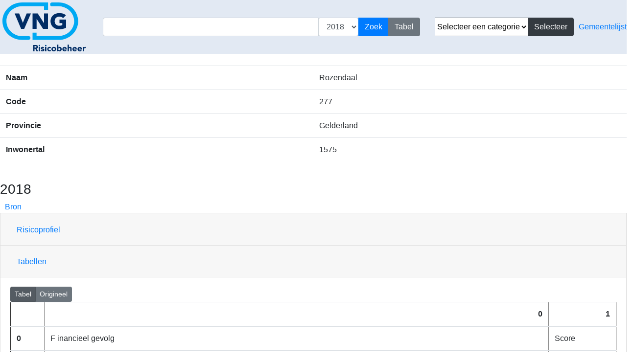

--- FILE ---
content_type: text/css
request_url: https://gapminded.nl/static/explorer/css/style.css
body_size: 879
content:
#mapid {
    height: 450px;
    width: 100%;
}

em.highlight{
    background-color: #e2e616;
}

table th td{
    border: 1px solid black;
    width: 100%;
}

#input-panel {
    display: none;
    float:right;
    height: 100%;
    width: 0%;
    padding: 20px;
}

#results {
    float: left;
    width: 100%;
}

#risk-input {
    position: fixed;
    bottom: 10px;
    right: 10px;
}

#risk-form {
    position: fixed;
    margin: 20px;
}


#form-messages {
    position: fixed;
    bottom: 50px;
}

.logo {
    margin: 5px;
}

.logo svg {
    height: 100px;
}

.middle {
    margin-top: auto;
    margin-bottom: auto;
}

.search-bar {
    background-color: #e2e9f3;
}

.legend {
    line-height: 26px;
    color: #555;
}

.legend i {
    width: 18px;
    height: 18px;
    float: left;
    margin-right: 8px;
    margin-top: 4px;
    opacity: 1;
    border: 1px solid black;
}



--- FILE ---
content_type: application/javascript
request_url: https://gapminded.nl/static/explorer/js/basemap2.js
body_size: 539214
content:
var basemap = {"type":"FeatureCollection", "features": [
{"type":"Feature","geometry":{"type":"Polygon","coordinates":[[[4.8369047905796645,51.71261186057571],[4.823610482252143,51.71128814945528],[4.8319421023103,51.69179099393396],[4.842368002824539,51.67965404351345],[4.7959099123379,51.66932441656218],[4.781071392465784,51.66390211602378],[4.794388834565059,51.641664814752296],[4.7875060098962,51.63704800888638],[4.768168286672035,51.62886639060692],[4.761272599866888,51.63600124106627],[4.740050085029335,51.642479222723274],[4.73138891746189,51.64299386584218],[4.699059728049329,51.63807318817228],[4.689170690056338,51.65241819964823],[4.696783925921033,51.654592778506455],[4.6849030472312485,51.66636648856907],[4.709879159723733,51.67327172903366],[4.697313625280816,51.68771751215754],[4.69283811275373,51.68175305892832],[4.681305409665146,51.68799878522662],[4.666951887583546,51.68652029328043],[4.65952563812328,51.6967555665448],[4.6567992625596535,51.70678011714301],[4.6508654526828535,51.71011199211537],[4.645136654701069,51.71906732143407],[4.676304293438285,51.72492364708698],[4.677286294337202,51.72011024963592],[4.698553215509186,51.72199204653579],[4.721842614937645,51.734271919881294],[4.73365096117102,51.736507364887686],[4.747363805108197,51.746622481930956],[4.750727026177907,51.75228921865657],[4.764199445863001,51.759857401794974],[4.772109418994341,51.75932963931464],[4.78244927740365,51.766568300752546],[4.785404070128968,51.75593280000685],[4.802501682254268,51.7575863551377],[4.822276130335031,51.753856610367386],[4.841881430127387,51.75668662963215],[4.851941501344543,51.7558796766057],[4.853126240936403,51.75074827294444],[4.846932119262871,51.73589558420477],[4.846937746123247,51.725524101143364],[4.8369047905796645,51.71261186057571]]]},"properties":{"id":2,"gid":14,"code":"1719","gemeentenaam":"Drimmelen"},"id":"0"},
{"type":"Feature","geometry":{"type":"Polygon","coordinates":[[[4.144889744511151,51.9314094578596],[4.142678463068177,51.926774747620364],[4.152662731834374,51.921499215415345],[4.149022488073186,51.91571415337507],[4.13735682536913,51.91242036182188],[4.1357634800478715,51.90615609841872],[4.150578777070235,51.89381862434641],[4.159909918036949,51.882616270209866],[4.1552789215921315,51.881603431050486],[4.133915194044401,51.87763241890811],[4.12742816803736,51.8701297242009],[4.120384578962312,51.86716723372019],[4.117244607791116,51.857958366685274],[4.098074999451134,51.85314788860331],[4.089147849162184,51.852873425835874],[4.082741361981802,51.84725152181859],[4.0672864862567435,51.8454026949061],[4.067517390257346,51.84968619714043],[4.0578346274231745,51.86047771683652],[4.037108417511379,51.87956691495058],[4.0300593222865295,51.88446341087882],[4.029578394415561,51.89044048816771],[4.053059959641677,51.9147418845878],[4.052085551788684,51.91871470019275],[4.03896090381727,51.923733901528145],[4.031228706040519,51.92078753269086],[3.9983781822442355,51.91469115582455],[3.9920163596633444,51.91549527794979],[4.065845501422215,51.932618526830474],[4.092893957096218,51.93252793761628],[4.101719704741609,51.92700927560112],[4.1077238915051035,51.93614160436792],[4.144889744511151,51.9314094578596]]]},"properties":{"id":3,"gid":15,"code":"0614","gemeentenaam":"Westvoorne"},"id":"1"},
{"type":"Feature","geometry":{"type":"Polygon","coordinates":[[[5.493861814509484,52.11109726462536],[5.510400754190319,52.10784242374164],[5.515569753662302,52.10166043714208],[5.531543367060213,52.10226696183811],[5.539160255118574,52.09781370714311],[5.537118554362554,52.08864381231446],[5.522654486927144,52.07754211879804],[5.509922724922999,52.07905017870519],[5.504584452002236,52.07334962339858],[5.496128118839589,52.07167793456049],[5.483897532554344,52.069656398574544],[5.459242995683682,52.08022575402673],[5.474721054923097,52.090221003098954],[5.486082769755954,52.09365677070775],[5.484301815970361,52.10554211907072],[5.493861814509484,52.11109726462536]]]},"properties":{"id":4,"gid":16,"code":"0279","gemeentenaam":"Scherpenzeel"},"id":"2"},
{"type":"Feature","geometry":{"type":"Polygon","coordinates":[[[5.859460949502407,50.83368418429584],[5.873951556379331,50.837923507330075],[5.876325920435974,50.846244951267614],[5.887992656281087,50.84703369534497],[5.891276257102551,50.842798982224494],[5.916714489378383,50.84888939625571],[5.925002495684836,50.848841246122355],[5.930376677570406,50.83995417351952],[5.954816299016181,50.84592411036823],[5.955534986904221,50.83531799810489],[5.958902748734118,50.82922735314743],[5.971845830062741,50.82122002337283],[5.9693180435240185,50.81664561180894],[5.979523244403014,50.81457636224012],[5.983518252422713,50.80972969048909],[5.976680954847207,50.8033699695983],[5.964809008256154,50.80241863771605],[5.942150613533644,50.78924733765688],[5.944914362928466,50.78160900106535],[5.943608906350559,50.77325975607527],[5.935929864009404,50.77146088485468],[5.923850279685429,50.77524098491717],[5.920541177072359,50.76933312625063],[5.935757713234886,50.756979429869645],[5.9214502689772655,50.751357459984646],[5.912546862337256,50.75567527079483],[5.901630127103155,50.75140050784427],[5.889738420816821,50.75632771060064],[5.886477024322748,50.77015679718178],[5.876228147431443,50.76561625743866],[5.8634540747005275,50.763508679018],[5.852296757045866,50.7572167353688],[5.845037662591584,50.76537084462235],[5.844919778334175,50.77057699058521],[5.832597332370135,50.788639726018374],[5.821803408750282,50.79622895314648],[5.819409636920602,50.8052415707629],[5.839239580386332,50.807588023147225],[5.853176410000653,50.82075124655666],[5.864135613761871,50.823344321006594],[5.859460949502407,50.83368418429584]]]},"properties":{"id":5,"gid":17,"code":"1729","gemeentenaam":"Gulpen-Wittem"},"id":"3"},
{"type":"Feature","geometry":{"type":"Polygon","coordinates":[[[6.629453293039764,52.66968824415827],[6.6825092509755235,52.65417851861652],[6.708546602984229,52.6487153590583],[6.702004609422953,52.627267060296866],[6.7100531900776526,52.62782028996061],[6.722909679328329,52.620372193295765],[6.72728885332547,52.61492789092017],[6.718771639125633,52.588636029240966],[6.7666599832366305,52.56353273827313],[6.750533137207966,52.55926981292803],[6.726646185667813,52.563057612500856],[6.716264263247667,52.54852482173928],[6.680879984400534,52.553317446755464],[6.705332557579407,52.52100756571123],[6.697584700358501,52.48629824638717],[6.693485436177406,52.486327116596094],[6.669301357135581,52.494980741057404],[6.653659109893669,52.487832171026504],[6.654578289467144,52.482715251104494],[6.6474596961567265,52.47861404679003],[6.649555681376503,52.47308989207189],[6.641541305633499,52.47124386077762],[6.6268209046151085,52.47383126735263],[6.612157454377527,52.466001048737404],[6.601035101241552,52.47947023910438],[6.595188198421425,52.48030330372102],[6.609643619233395,52.49250483385273],[6.572465930105889,52.508273306780225],[6.560726093408762,52.519797118893656],[6.554886108668135,52.51528070408223],[6.545992348205273,52.515850317178],[6.541813895398169,52.52570784634609],[6.534759725807121,52.52888172975136],[6.530965869256738,52.535459620816546],[6.529659655829943,52.54628605526013],[6.521826763700002,52.560585682145955],[6.504938742885806,52.57588538333108],[6.488355678350495,52.56900099033134],[6.43807146776139,52.56937451737969],[6.4317207628121364,52.57102079026396],[6.415015380690453,52.5700122882907],[6.4026446168904165,52.591402823368135],[6.323412588378437,52.59252717320392],[6.319680765316537,52.59917108174217],[6.303063761915882,52.59714115616511],[6.326244706849241,52.65735790075739],[6.327797787206091,52.6586927538672],[6.334689749065337,52.65463181646866],[6.364381788796014,52.64277761973148],[6.364283560093084,52.63764064599457],[6.375205970464821,52.62740813600752],[6.376510453507965,52.616923939426535],[6.38383690144226,52.6121977486964],[6.40587977750262,52.6198713447048],[6.41873467009449,52.61902043030838],[6.431242972916976,52.62837793915277],[6.434986748932667,52.619243207889554],[6.442089520537336,52.615653744607194],[6.459648865545834,52.61574464160245],[6.463971375132462,52.62168200840922],[6.472324492124154,52.62459453964265],[6.480581298332579,52.61815477484454],[6.492626195568674,52.61899036294086],[6.518604267659709,52.61408784895758],[6.513861540550052,52.64629377614844],[6.5293807502792545,52.654507320204],[6.5528214664956534,52.665594970734816],[6.614526878694059,52.67404928025778],[6.629453293039764,52.66968824415827]]]},"properties":{"id":6,"gid":18,"code":"0160","gemeentenaam":"Hardenberg"},"id":"4"},
{"type":"Feature","geometry":{"type":"Polygon","coordinates":[[[5.481341838402407,52.150500976044675],[5.4989825408383455,52.14739335861386],[5.497306315871825,52.14144350285525],[5.511685340355873,52.13749617634473],[5.512170967727087,52.13219348914129],[5.497900721637557,52.130160641710575],[5.4950944951077405,52.121937484769305],[5.498916592202109,52.11601763864923],[5.486447161437359,52.11535973775483],[5.47907910438803,52.11742618161127],[5.472464868414644,52.101738453151654],[5.4438067408022555,52.10707456344462],[5.437983314538035,52.09979116869846],[5.429169282195594,52.095960236399144],[5.404520939136329,52.10410639871033],[5.401332167164605,52.0893335342489],[5.379326905295963,52.090372031899975],[5.340567788610494,52.09503154456426],[5.322462453098272,52.101900921716314],[5.310919872855061,52.10838438815615],[5.334036531236399,52.1204148555133],[5.355635281062451,52.13682957495727],[5.37461397753953,52.13098513065888],[5.397125227520217,52.13395119261374],[5.423608022750187,52.15763648059853],[5.442867558996357,52.161288505558026],[5.4595821193913485,52.15287631926897],[5.481341838402407,52.150500976044675]]]},"properties":{"id":7,"gid":19,"code":"0327","gemeentenaam":"Leusden"},"id":"5"},
{"type":"Feature","geometry":{"type":"Polygon","coordinates":[[[4.6886845809443685,51.99625804060787],[4.699881066474585,51.99723188358124],[4.707217137079668,52.00176226452772],[4.718861356383275,51.998369562429616],[4.727569848154487,52.00158288083692],[4.728482071069864,52.007401416989204],[4.748251346466385,52.002451184083554],[4.75696099025893,52.002948369635504],[4.75099134577821,52.013898793061074],[4.772123023160143,52.01354073507615],[4.783420018366094,52.01588306458261],[4.798700276932759,52.02227172698579],[4.803523271795336,52.01395615833227],[4.815616297065867,52.01398072540055],[4.8249943259522325,52.017236607872874],[4.846875350176667,52.01816473311412],[4.857126625788038,52.005959506947065],[4.81780597469302,51.99976688786757],[4.835217917570049,51.98614301927068],[4.845485625783306,51.97524156800681],[4.860936554986196,51.967475566164914],[4.871222951834778,51.95464349363046],[4.877792990165752,51.9380306741145],[4.84788195812614,51.94155325524875],[4.832513398144397,51.938754542039675],[4.811728745343773,51.92472974813635],[4.800375473251818,51.92145901496022],[4.7598582093523865,51.91350156657978],[4.74556894734095,51.905927191962576],[4.721935726258011,51.89726070972717],[4.705601216564856,51.89721832357629],[4.6806759364688935,51.893005092464726],[4.668166655934127,51.88958534448729],[4.637859519381931,51.89090906687503],[4.619572238867168,51.889522697344],[4.591755595589638,51.895336654379946],[4.57632852217622,51.90303171794144],[4.601463784611724,51.90699769517023],[4.635767810912411,51.91022962579744],[4.642526427283227,51.913033101698474],[4.617704001054898,51.93105013958024],[4.619488692714584,51.93349226631409],[4.6349303334041325,51.93838046232655],[4.639109187447114,51.95006443008683],[4.645593808185911,51.95625478251628],[4.6317559742874685,51.96703497778652],[4.633521012903582,51.97057197693026],[4.64864923155371,51.973020677021424],[4.668951220625907,51.97919502547057],[4.673016899112435,51.986254711095256],[4.6886845809443685,51.99625804060787]]]},"properties":{"id":8,"gid":20,"code":"1931","gemeentenaam":"Krimpenerwaard"},"id":"6"},
{"type":"Feature","geometry":{"type":"Polygon","coordinates":[[[6.119819961675666,52.85421495189568],[6.165993150064733,52.87502661022627],[6.206900079215279,52.890743870417815],[6.232291125463665,52.913438189360235],[6.2448296650060495,52.91958700890925],[6.247258761734287,52.92334745526135],[6.256593135623972,52.92764124259253],[6.302985327718971,52.92497237653898],[6.3332806174856895,52.906356074962474],[6.369026260126322,52.92197563616688],[6.38555015313495,52.915547341265004],[6.3764406994890654,52.907226651982505],[6.366613382165427,52.9028936580717],[6.359556814820233,52.894530180380656],[6.381472212596293,52.88959574408528],[6.419992920208284,52.882321882628936],[6.420205727929584,52.877915492749324],[6.43102154603157,52.86765863494249],[6.434345078776729,52.856993249971275],[6.430888127064743,52.85038543076849],[6.453190395637591,52.850349976100894],[6.460715992002086,52.85306615108683],[6.462966039588214,52.839085935066436],[6.48002620441026,52.83694437201481],[6.459784971848192,52.813219947915215],[6.455450817703819,52.80055650471189],[6.446920399017367,52.78588929803148],[6.436982465203659,52.79199671679465],[6.429573376438134,52.788705120506286],[6.4275304756117615,52.78250137521244],[6.416653546742901,52.781729296894206],[6.4131062645161725,52.78830013445096],[6.39415485247669,52.7775332778504],[6.377916568537597,52.785203627967256],[6.372067918370524,52.780001963137885],[6.361090213845683,52.78323611126783],[6.3559948970529785,52.780338818788366],[6.350439432749849,52.791839484916615],[6.353656229012216,52.79891957214028],[6.34049812217065,52.79897898504358],[6.321212796272572,52.795389531813115],[6.310415053581966,52.79552173833164],[6.293044987209255,52.77841172580522],[6.299202592697244,52.768569786462514],[6.296634781094958,52.7659263858189],[6.280337633422018,52.762645950219124],[6.268660441328231,52.75842805552653],[6.252027597481336,52.75831060380238],[6.231438844942498,52.74170859161435],[6.218555922476737,52.74830039530573],[6.201452779692815,52.729785833058855],[6.177592431118123,52.76830249997563],[6.172906046975685,52.77305426381186],[6.19380793772646,52.78640281477828],[6.201730815252947,52.79369610332808],[6.17722985524714,52.81385110014598],[6.171681945504586,52.815060243048286],[6.1368248370307334,52.83879798790117],[6.119819961675666,52.85421495189568]]]},"properties":{"id":9,"gid":21,"code":"1701","gemeentenaam":"Westerveld"},"id":"7"},
{"type":"Feature","geometry":{"type":"Polygon","coordinates":[[[6.450098378481821,52.461256424478954],[6.447450142560143,52.46554276455016],[6.467028258262805,52.475521489087576],[6.489269049818874,52.477131438644555],[6.50377324140462,52.48172168892483],[6.505468829229173,52.49096262136104],[6.554463538442655,52.48759329585078],[6.595188198421425,52.48030330372102],[6.601035101241552,52.47947023910438],[6.612157454377527,52.466001048737404],[6.6268209046151085,52.47383126735263],[6.641541305633499,52.47124386077762],[6.649555681376503,52.47308989207189],[6.6474596961567265,52.47861404679003],[6.654578289467144,52.482715251104494],[6.653659109893669,52.487832171026504],[6.669301357135581,52.494980741057404],[6.693485436177406,52.486327116596094],[6.697584700358501,52.48629824638717],[6.717706765566588,52.4781315580493],[6.698917069801861,52.456795190174816],[6.692082400775899,52.447347508112045],[6.676360993906266,52.44411276464852],[6.67351867216836,52.43449470272542],[6.677886019494411,52.42783173108193],[6.669848064945299,52.417231340117],[6.698635383655566,52.39374107813667],[6.6876133609231285,52.393278477396045],[6.676119976477654,52.39615067225741],[6.6718959990296085,52.388851404093295],[6.66416880197555,52.38951429903578],[6.651751780044924,52.398724528799285],[6.647626084852996,52.395453630573364],[6.636885909064629,52.395801238770275],[6.61397946309248,52.38611947739304],[6.609429206642065,52.389525355992895],[6.598851278857811,52.38365830688353],[6.575952014640598,52.41751350507945],[6.573968495708952,52.42331661860274],[6.587870096918114,52.433989656356836],[6.598147672664768,52.439029370164086],[6.596386778981993,52.45480782285897],[6.57163294152099,52.446503727199044],[6.543152534092401,52.45122155010259],[6.531080868387808,52.44625375094158],[6.529942712670323,52.441939479758176],[6.510901380871959,52.43717340674474],[6.475598617731811,52.44085737470824],[6.467495025956556,52.44550521969679],[6.450098378481821,52.461256424478954]]]},"properties":{"id":11,"gid":23,"code":"1700","gemeentenaam":"Twenterand"},"id":"8"},
{"type":"Feature","geometry":{"type":"Polygon","coordinates":[[[4.646053886237549,52.75659442432384],[4.651040072304064,52.75584691148927],[4.671014832105676,52.74066671200762],[4.678685760370277,52.73927881818567],[4.6898224232112184,52.73299197176753],[4.715807194501475,52.71004728685813],[4.719780379222783,52.697986339167684],[4.72885388408482,52.69140378919432],[4.741741671175939,52.680806870698554],[4.752411061044692,52.67144555176515],[4.742605524623671,52.661181610440664],[4.73111228489585,52.66147835912123],[4.725296815053635,52.651875576330056],[4.71687064440211,52.649540526379326],[4.710037960539504,52.64248612169846],[4.70979644661506,52.628723830524976],[4.714586587163653,52.62478190105192],[4.707861594831334,52.6203657809584],[4.689993245633155,52.623751038573566],[4.683692932117229,52.6126722935335],[4.6744426876860175,52.60377146293831],[4.6725814286447696,52.59090410339105],[4.655274637619109,52.58293037123462],[4.609824115242269,52.57375977950827],[4.6229773091127235,52.638861250760456],[4.626665323273396,52.66113309318104],[4.633397752660774,52.68971762362832],[4.636242502679763,52.70946977373922],[4.638299798166516,52.734744234801674],[4.646053886237549,52.75659442432384]]]},"properties":{"id":12,"gid":24,"code":"0373","gemeentenaam":"Bergen (NH.)"},"id":"9"},
{"type":"Feature","geometry":{"type":"Polygon","coordinates":[[[4.463471546508413,52.20020156213112],[4.455648646331657,52.2070299839071],[4.465748513509771,52.213142908731655],[4.464082131959494,52.21596433115294],[4.470704390168934,52.221762519926244],[4.46606606890778,52.2250027141147],[4.501795202979563,52.248819859979584],[4.513523027855156,52.25500583960508],[4.526594288055602,52.247252794696905],[4.530050872504077,52.241162379467916],[4.524933638027756,52.23555343868735],[4.55393404900566,52.22220541819938],[4.558433212038099,52.2187985372463],[4.55434394664688,52.21213262332219],[4.561195164860172,52.20283357578691],[4.554129647446191,52.19834201101432],[4.546767721235568,52.198975584115836],[4.538153740434908,52.18008469324314],[4.518368749018447,52.182116258017096],[4.497562292446536,52.18398265100437],[4.487923584234672,52.190780199773826],[4.493439105277058,52.19496730781665],[4.491447249642141,52.20368720193861],[4.476248274048347,52.20322578414684],[4.463471546508413,52.20020156213112]]]},"properties":{"id":13,"gid":25,"code":"1525","gemeentenaam":"Teylingen"},"id":"10"},
{"type":"Feature","geometry":{"type":"Polygon","coordinates":[[[4.302862428657304,52.128355019496254],[4.329885492926526,52.10851880744014],[4.332264340009901,52.103040082989864],[4.3274845238567305,52.09556709407443],[4.342318157737818,52.09748182654988],[4.36020949041588,52.104701423596936],[4.3727093620364395,52.09477259275061],[4.371687575432504,52.091356867586875],[4.335213256715227,52.07500039902618],[4.355420062114162,52.06808504809402],[4.342195797078974,52.06113455874075],[4.348003665904083,52.05649811173593],[4.379995907645003,52.0747450138964],[4.388651019095354,52.07297378458051],[4.403923610845701,52.07784525943714],[4.42083258108178,52.06258004559799],[4.422072469670122,52.051673086389584],[4.394445063706077,52.05405389887933],[4.372725718114663,52.04105940075997],[4.379858262382739,52.03595228168741],[4.387850961607685,52.03844284879687],[4.393928493006627,52.033053913230475],[4.37973535407108,52.02673268033883],[4.3734992526558605,52.03259880648081],[4.3577903478560165,52.026863194969145],[4.34639481584454,52.04289166998145],[4.352638773370478,52.049095173517145],[4.344503921844847,52.05405650687734],[4.340047249977164,52.06180589275717],[4.319882057344716,52.05199358894746],[4.290951754542026,52.04157297320246],[4.307638650366472,52.01815135729003],[4.294344649453708,52.019358646715],[4.2867337833116075,52.022984581943454],[4.2726627476085435,52.035917123541175],[4.248217167596721,52.0252257923366],[4.2350147860652045,52.039294987757046],[4.22841887801275,52.03468791256575],[4.213781207171517,52.03178365822844],[4.196329315458233,52.05567628961323],[4.205937512457696,52.06095043980794],[4.246861736321889,52.09027248484083],[4.255908931588123,52.09977158583923],[4.282621533433288,52.11745621296824],[4.302862428657304,52.128355019496254]]]},"properties":{"id":14,"gid":127,"code":"0518","gemeentenaam":"'s-Gravenhage"},"id":"11"},
{"type":"Feature","geometry":{"type":"Polygon","coordinates":[[[6.119566159874845,52.667936875753846],[6.152526348273905,52.6846986568723],[6.158976115267902,52.69215418588002],[6.1696509727863,52.6861207781128],[6.16299618724835,52.68006182680354],[6.179903387377357,52.67560596107019],[6.194940748738716,52.679470471410944],[6.201681584952148,52.684620291089885],[6.214095755525145,52.6863155976399],[6.23818453264944,52.6774120380248],[6.243499053052452,52.67878551158388],[6.252001527714495,52.66988138011459],[6.265501270773686,52.66798775061608],[6.273403341336199,52.66496853808901],[6.279162771416348,52.66905302882368],[6.287487004503285,52.663452608759044],[6.305825915081478,52.66623925807885],[6.322741775684426,52.670492245565576],[6.327036032793806,52.66902697099209],[6.327797787206091,52.6586927538672],[6.326244706849241,52.65735790075739],[6.303063761915882,52.59714115616511],[6.274898239614867,52.59370479539728],[6.259237908335708,52.59361414799774],[6.246926032701777,52.5903253572202],[6.202137789418936,52.584948510030905],[6.1950937322582975,52.584110985071526],[6.179476498190164,52.587929866442806],[6.147418620332858,52.58440824886397],[6.13137795005929,52.581246299910525],[6.120528670672677,52.597069440559835],[6.105848020564775,52.60369631742657],[6.10695093284379,52.614832225350234],[6.103930652785434,52.62556941889143],[6.098347968144795,52.625554862369334],[6.096847889814218,52.63562612360071],[6.101932105249701,52.64062021553441],[6.104291362675492,52.65711978775218],[6.120271397695543,52.665089597318115],[6.119566159874845,52.667936875753846]]]},"properties":{"id":15,"gid":128,"code":"0180","gemeentenaam":"Staphorst"},"id":"12"},
{"type":"Feature","geometry":{"type":"Polygon","coordinates":[[[4.956998815808901,52.529110359272075],[4.964377069545908,52.528001844776476],[4.9922701342320925,52.51973347627257],[5.001294655118003,52.526996000083905],[5.009097283673199,52.527712424391815],[5.024492808698183,52.52178095291665],[4.997964499138017,52.494732768952446],[4.974247481335243,52.47043489281617],[4.957994867145337,52.4712272878886],[4.9483163885186014,52.48400483082507],[4.9206509588323035,52.49043447934478],[4.926227527184918,52.50024209163578],[4.925116331608982,52.50553037501868],[4.93435212234055,52.51164060891152],[4.946275837783956,52.51211291498586],[4.954178605835799,52.516453450713406],[4.956998815808901,52.529110359272075]]]},"properties":{"id":17,"gid":130,"code":"0439","gemeentenaam":"Purmerend"},"id":"13"},
{"type":"Feature","geometry":{"type":"Polygon","coordinates":[[[5.95593101167274,52.07333855328581],[5.964646026606113,52.076322217662074],[5.990479906202566,52.07916418118539],[6.008848678102458,52.07401419153161],[6.006084954476082,52.066348935239816],[6.0053361384413915,52.05888815589028],[5.998344216264945,52.05405292641625],[5.977959341948182,52.0543901387482],[5.9958049122460135,52.026220308223955],[5.980881804028175,52.018803398022236],[5.9788840085442665,52.00907132443078],[5.9745137108377815,52.00283922957597],[5.951526399108917,51.99963780825119],[5.941402184497905,52.01148600082948],[5.937098934417844,52.048533039560105],[5.9432871214213705,52.06245558937291],[5.95593101167274,52.07333855328581]]]},"properties":{"id":18,"gid":131,"code":"0277","gemeentenaam":"Rozendaal"},"id":"14"},
{"type":"Feature","geometry":{"type":"Polygon","coordinates":[[[7.015445946230436,53.07177414885117],[7.042632779578272,53.10168657772441],[7.030148592460108,53.108154123187155],[7.029754425757283,53.11509709636543],[7.05118010024096,53.130218036840006],[7.080654534426652,53.14375992241079],[7.0894471964408465,53.145195801417515],[7.101912828504514,53.14321994640175],[7.125629581524025,53.15137019697536],[7.139635313619888,53.154365302702345],[7.145308145789919,53.16077368456953],[7.17395937975845,53.147931266425466],[7.176874752263155,53.1524824727815],[7.189244300338225,53.15488297457163],[7.189601337341675,53.147961588075695],[7.178902294376056,53.13828572896492],[7.182898774467273,53.1217649450977],[7.202793582812228,53.11341058774088],[7.199219401249823,53.081386198409746],[7.2129681882236385,53.01087749369955],[7.217445435563919,53.007037154102015],[7.209562413095895,53.000506686479746],[7.181515570698043,52.941584253465486],[7.104385507458289,52.86394332441034],[7.087257994082528,52.849887152752714],[7.092739744979218,52.838196147491026],[7.072378734218204,52.83851391145569],[7.072177717051295,52.84515937247624],[7.052301020179355,52.86149564716326],[7.043486302509616,52.86521858992744],[7.04024198086676,52.872903254751044],[7.0147993533774,52.872986590526025],[7.045571090426821,52.915908836552006],[7.026854453590759,52.919037023607196],[7.036299856421996,52.92926599294625],[7.0635388081678645,52.930977521380996],[7.064675553190929,52.951184616792],[7.069930519088886,52.95300395514108],[7.072058260633924,53.003786696555736],[7.100013550182009,53.01644445735074],[7.097685689473161,53.02141068228254],[7.0803705932188965,53.03004292695512],[7.083047395524422,53.03921526807397],[7.076851185994952,53.05131707790454],[7.080351550886554,53.05942772148427],[7.076179174479069,53.064091817452294],[7.065946797737202,53.06727900871406],[7.034246185857178,53.064641712508596],[7.015445946230436,53.07177414885117]]]},"properties":{"id":19,"gid":132,"code":"1950","gemeentenaam":"Westerwolde"},"id":"15"},
{"type":"Feature","geometry":{"type":"Polygon","coordinates":[[[4.803378619488548,51.84635340433431],[4.838082209066946,51.860734669156216],[4.847670880885128,51.83297855602348],[4.867928424435482,51.83199366547158],[4.884461674803842,51.83338079986389],[4.903135988433603,51.83784934671944],[4.92486390239068,51.83971841112807],[4.926986650881447,51.828305959225744],[4.904092385782706,51.823947705029006],[4.884642583127664,51.81647139555898],[4.843486242089798,51.81915485134475],[4.811415902936577,51.81865819453744],[4.805075519908249,51.82194942503327],[4.803378619488548,51.84635340433431]]]},"properties":{"id":20,"gid":133,"code":"0523","gemeentenaam":"Hardinxveld-Giessendam"},"id":"16"},
{"type":"Feature","geometry":{"type":"Polygon","coordinates":[[[4.809883759580553,52.305776100744225],[4.8237928960058,52.28980642557785],[4.794697366060705,52.26068175879151],[4.770866754780814,52.24990888811628],[4.77327158762304,52.24103401906365],[4.723764466968971,52.21657365218297],[4.724319635560564,52.231962871342084],[4.703714302995405,52.23378919151288],[4.687309466674325,52.22710473292527],[4.676699090019967,52.22592552024162],[4.670348153692612,52.23075578544965],[4.681709496025775,52.23931802916342],[4.700372405599302,52.243966690977906],[4.712932179372294,52.25514539583636],[4.729795511006987,52.265162993843084],[4.746547749780418,52.27219678775188],[4.764012531020239,52.27641769725328],[4.780113918573856,52.28324453534033],[4.792519741168517,52.29283284382818],[4.795627792585847,52.29925875323175],[4.809883759580553,52.305776100744225]]]},"properties":{"id":21,"gid":134,"code":"0358","gemeentenaam":"Aalsmeer"},"id":"17"},
{"type":"Feature","geometry":{"type":"Polygon","coordinates":[[[4.877792990165752,51.9380306741145],[4.9140114110801605,51.94243593659448],[4.926301361479687,51.95092794300728],[4.932615538870573,51.946662912637485],[4.939235128033382,51.928938070068945],[4.949494399922774,51.931653133135846],[4.956157523433774,51.91559106244061],[4.9737635542409295,51.90763272439613],[4.9734107704057795,51.89725004804158],[4.994968126794487,51.902292332078176],[4.999452344696141,51.88428350487477],[4.996796999368699,51.873552338293784],[5.026955979906926,51.88191820360387],[5.021760394181847,51.86898129929277],[5.0269080321841395,51.85860771337611],[5.004435617698881,51.85802625484537],[4.998684654153823,51.85227720521228],[4.996341979492122,51.84922862270508],[4.981260363606727,51.851870304694735],[4.983318680202061,51.8571082495087],[4.95930963287373,51.86288493350755],[4.957329436104447,51.85949707483429],[4.938398748383753,51.86362935841259],[4.942720107791481,51.84478636400449],[4.92486390239068,51.83971841112807],[4.903135988433603,51.83784934671944],[4.884461674803842,51.83338079986389],[4.867928424435482,51.83199366547158],[4.847670880885128,51.83297855602348],[4.838082209066946,51.860734669156216],[4.803378619488548,51.84635340433431],[4.7869616421420575,51.84499265630238],[4.780588962361363,51.846638752058226],[4.7682081984806794,51.84389489899463],[4.756175830381353,51.84496009244071],[4.742764006541127,51.841002686526636],[4.737263988014022,51.84646375744814],[4.715202462212299,51.8413232426587],[4.705430373838385,51.841271065107435],[4.68319074010414,51.848491451659136],[4.681259620224733,51.85895461223689],[4.690439000397944,51.866847045574055],[4.700239773016657,51.879709878167084],[4.687815020221508,51.8787176525646],[4.676153418955684,51.874901439701524],[4.66443883092096,51.87494835116641],[4.641891975537328,51.88012164976507],[4.637075644221583,51.87629444754956],[4.6263911226574255,51.88065776059356],[4.619572238867168,51.889522697344],[4.637859519381931,51.89090906687503],[4.668166655934127,51.88958534448729],[4.6806759364688935,51.893005092464726],[4.705601216564856,51.89721832357629],[4.721935726258011,51.89726070972717],[4.74556894734095,51.905927191962576],[4.7598582093523865,51.91350156657978],[4.800375473251818,51.92145901496022],[4.811728745343773,51.92472974813635],[4.832513398144397,51.938754542039675],[4.84788195812614,51.94155325524875],[4.877792990165752,51.9380306741145]]]},"properties":{"id":385,"gid":1978,"code":"1978","gemeentenaam":"Molenlanden"},"id":"18"},
{"type":"Feature","geometry":{"type":"Polygon","coordinates":[[[4.404877387044323,52.21994366785744],[4.422481225350714,52.23811447083309],[4.444709114671944,52.26352323819398],[4.461528896513267,52.28483755094064],[4.493822349737405,52.32823696268561],[4.547322325392009,52.313996598449],[4.563707497733752,52.30929800833801],[4.542550365234421,52.286644158802055],[4.532872162339792,52.273095545708706],[4.513523027855156,52.25500583960508],[4.501795202979563,52.248819859979584],[4.46606606890778,52.2250027141147],[4.470704390168934,52.221762519926244],[4.464082131959494,52.21596433115294],[4.448431338706867,52.21251930776942],[4.440188121026883,52.20735558270752],[4.425696427560014,52.21628888636438],[4.418357218401944,52.21480161479622],[4.404877387044323,52.21994366785744]]]},"properties":{"id":128,"gid":94,"code":"0575","gemeentenaam":"Noordwijk"},"id":"19"},
{"type":"Feature","geometry":{"type":"MultiPolygon","coordinates":[[[[4.900937093571986,53.08802943270051],[4.896746031876852,53.077534585223965],[4.881433263521366,53.0708958800784],[4.872577830561362,53.06449709697145],[4.8719783785345925,53.054928759739994],[4.848785136960163,53.034833915466464],[4.836978376051498,53.0303849334114],[4.819302430088236,53.029411641340246],[4.791593499684397,53.007713705417736],[4.792797166427102,53.001932479674394],[4.77993475504872,53.00270910175236],[4.75169690923949,53.01075946161825],[4.755559325797529,53.00339044665241],[4.769960376432237,53.000242422235495],[4.773265440179092,52.99586935140054],[4.757909052649437,52.99346906465717],[4.747779391451862,52.989664181926884],[4.733058686416436,52.987730708706195],[4.729497407997871,52.98393530634904],[4.713116854790398,52.99853269973147],[4.709037120882066,53.02250841397853],[4.711279107791344,53.038946397655955],[4.720044024467735,53.06106365591659],[4.733932011204343,53.07992087880536],[4.751111991044376,53.098906746566],[4.767749283511757,53.11491840935855],[4.8008180704732135,53.144435318510524],[4.825683108783961,53.170138900542796],[4.844109955068325,53.1841491638325],[4.861594378216597,53.18313533027594],[4.877730641489644,53.165936506726844],[4.878285648727626,53.1579096704998],[4.8916181294015155,53.152838502681064],[4.908351291169063,53.134850453280244],[4.900043911554165,53.12425288845335],[4.898675336229542,53.09860298123971],[4.900937093571986,53.08802943270051]]],[[[4.666600857326001,52.96227056626903],[4.6617256095276485,52.97343929713051],[4.668140751644598,52.98492802304373],[4.686029297546194,52.98738165515672],[4.690934917897819,52.979847268867594],[4.709900732477492,52.97491560297396],[4.696424840703189,52.97181447863861],[4.6863279204931025,52.966794667076286],[4.678228370439208,52.95957245334657],[4.666600857326001,52.96227056626903]]]]},"properties":{"id":22,"gid":2,"code":"0448","gemeentenaam":"Texel"},"id":"20"},
{"type":"Feature","geometry":{"type":"Polygon","coordinates":[[[5.72436268766121,52.00070833140996],[5.71663932768043,51.98143670565553],[5.721319799938508,51.98047214739922],[5.713690829332188,51.96796887227846],[5.72260563451844,51.964050770912365],[5.681918309650666,51.95915884531062],[5.665989066606332,51.95279947677311],[5.648922622097861,51.954001292511805],[5.64027080347819,51.938827808239],[5.628916444601845,51.936672666473726],[5.617887780000347,51.941351127544635],[5.605939722471678,51.9431247850151],[5.620162569883147,51.95149811179643],[5.627308637364886,51.95247330540846],[5.620258302888123,51.96658232659468],[5.6260642685290305,51.974070064420744],[5.615030599634043,51.98280849859904],[5.613812879995836,51.990342781442735],[5.606017088571256,51.99416435215279],[5.614492015975119,51.99964959993038],[5.619307365417885,51.99273841742948],[5.633217599507869,51.99527573385425],[5.637220936045211,51.99191729098864],[5.653934928816277,51.99517367829592],[5.669601471083508,51.99466844492512],[5.6753680925041,51.990951457559056],[5.6830932959146025,51.99391146870621],[5.72436268766121,52.00070833140996]]]},"properties":{"id":23,"gid":3,"code":"0289","gemeentenaam":"Wageningen"},"id":"21"},
{"type":"Feature","geometry":{"type":"Polygon","coordinates":[[[5.511424219654165,51.49692215949249],[5.5185992522893015,51.50199579523121],[5.527834519021178,51.50231902520775],[5.5462728623834865,51.512695672725464],[5.540195017810896,51.52601177182957],[5.530863669245741,51.525048672431375],[5.547437421630464,51.53773202986028],[5.557652521215294,51.50936972135329],[5.566551780018273,51.50167244700212],[5.576729929082846,51.49945316357908],[5.570156116495719,51.49693626238507],[5.5859118562053185,51.479169990634816],[5.605231779450882,51.470957239411625],[5.594876127093286,51.467643656706336],[5.584708532020972,51.46050901487457],[5.566164666009073,51.4414839217535],[5.548679049366615,51.434677270948335],[5.538511973949023,51.44353595801097],[5.539463652094877,51.4474448780741],[5.529840186191544,51.45869858513233],[5.518271966547867,51.46262847068609],[5.509152435483117,51.46919817500783],[5.509561066885927,51.47923634156698],[5.505556872972032,51.48278972915387],[5.515594875197299,51.49354552198711],[5.511424219654165,51.49692215949249]]]},"properties":{"id":61,"gid":53,"code":"0820","gemeentenaam":"Nuenen, Gerwen en Nederwetten"},"id":"22"},
{"type":"Feature","geometry":{"type":"Polygon","coordinates":[[[6.6450407820904305,52.17419426034374],[6.647294152890897,52.17689528744843],[6.6344538940328475,52.18595521343149],[6.624362072657727,52.188917298961925],[6.653082039351697,52.193700703984995],[6.672050530002499,52.19818672307158],[6.697494185021241,52.196247973018025],[6.712387848221428,52.20633143841254],[6.766800624081574,52.1910649036943],[6.788321007754612,52.176190245240974],[6.805581362553403,52.166600167339666],[6.8142774227989955,52.17086111104716],[6.82799076303924,52.17100654715966],[6.86986537715369,52.162693392872335],[6.889750343568893,52.16120592369538],[6.881960408779792,52.15597649412098],[6.873034139782876,52.13193680169696],[6.855474029541039,52.12046209847515],[6.822710405606404,52.118404264704594],[6.7605724133144385,52.11877993875887],[6.716272443791656,52.11827041045805],[6.697810102859578,52.123553674800064],[6.677690677491674,52.125958956593955],[6.663677034206207,52.12981563141293],[6.663676439918649,52.1298157906599],[6.6743948968674776,52.14277446778641],[6.6713389864418495,52.16568320218925],[6.6450407820904305,52.17419426034374]]]},"properties":{"id":62,"gid":54,"code":"0158","gemeentenaam":"Haaksbergen"},"id":"23"},
{"type":"Feature","geometry":{"type":"Polygon","coordinates":[[[5.314282097394041,52.203022729390256],[5.33007199223711,52.20324643952226],[5.330541438928786,52.21473171108156],[5.358364033473166,52.209715099803915],[5.392735537374784,52.20552770898404],[5.395522427744019,52.219153849802815],[5.407221904411,52.21340465735483],[5.409669998508663,52.21857956909111],[5.436382461086754,52.20529613665286],[5.439355679007877,52.20068733177796],[5.439875615752161,52.17119745682196],[5.446619573334835,52.168006107522906],[5.47992243532874,52.16581455677104],[5.4843246685374165,52.15800712801386],[5.481341838402407,52.150500976044675],[5.4595821193913485,52.15287631926897],[5.442867558996357,52.161288505558026],[5.423608022750187,52.15763648059853],[5.397125227520217,52.13395119261374],[5.37461397753953,52.13098513065888],[5.355635281062451,52.13682957495727],[5.334036531236399,52.1204148555133],[5.310919872855061,52.10838438815615],[5.306458707529518,52.11027146444977],[5.3312679159457765,52.12663020257128],[5.33064357593293,52.13570333791499],[5.336298182828884,52.14585569396119],[5.338720352981801,52.16005651166733],[5.343483797400406,52.16027054438924],[5.349897693546179,52.17560504072624],[5.337466399587389,52.182323506243144],[5.3257404014042695,52.18187339409607],[5.324365576839043,52.18797651456112],[5.311757758618041,52.19101781604726],[5.309289133708929,52.19451908622912],[5.314282097394041,52.203022729390256]]]},"properties":{"id":63,"gid":55,"code":"0307","gemeentenaam":"Amersfoort"},"id":"24"},
{"type":"Feature","geometry":{"type":"Polygon","coordinates":[[[5.685013857532301,51.89564848021444],[5.678398378370137,51.87979348298358],[5.6678527195797175,51.86592662893878],[5.6361774296094325,51.86736164696771],[5.640120108700592,51.856032578976276],[5.635931373477012,51.847457526794834],[5.643200283520355,51.844988279845296],[5.609835358437792,51.83627384482935],[5.598269474508106,51.83954421105786],[5.585013363637864,51.839106583195544],[5.581105120574677,51.8505734212133],[5.585039446800413,51.85712955186118],[5.577275511760558,51.86444270968689],[5.5530380472319365,51.862536395319715],[5.553782417381166,51.87037375712583],[5.568435537895412,51.87654546909265],[5.56643754810956,51.88394834009497],[5.574708308154426,51.89235945748169],[5.545294330279945,51.88796313763885],[5.5313626356107015,51.89475336671337],[5.553907192537716,51.900777320563286],[5.573602242924764,51.901685023563225],[5.5952339869914205,51.899312948116126],[5.628106700821557,51.899404884285886],[5.662676624338787,51.89594357590684],[5.685013857532301,51.89564848021444]]]},"properties":{"id":64,"gid":56,"code":"0225","gemeentenaam":"Druten"},"id":"25"},
{"type":"Feature","geometry":{"type":"Polygon","coordinates":[[[4.309819327139013,52.01563403663986],[4.319320906887046,52.01992167986516],[4.325956306578932,52.01279331115094],[4.341082842118834,52.002701531983455],[4.331525066646853,51.99785216983441],[4.333109608349415,51.99317179569474],[4.3241119932217655,51.989858601607956],[4.332474289767839,51.983016229182915],[4.338227389403881,51.9741777136573],[4.356625947123508,51.97729625491401],[4.359540298155802,51.970135395276024],[4.3691755304827335,51.96887046368688],[4.386302944761774,51.97221404965676],[4.393809877655113,51.97750347405843],[4.40293347907568,51.96631631197187],[4.3793095317435,51.96340662430322],[4.363509874406429,51.96087058666245],[4.367071245164028,51.9552199056334],[4.350671425154455,51.95150651784006],[4.336556492287047,51.94739700097268],[4.315572994261859,51.9376181495395],[4.313693380305115,51.93489012562791],[4.29261107469569,51.92123631676964],[4.270470564301278,51.92357584050477],[4.25782175729615,51.928809962809645],[4.240317224292739,51.94287211053871],[4.233957451612877,51.95333138446421],[4.2536291050904,51.95886674505552],[4.2634486378832275,51.96009359265265],[4.276537495328248,51.96505397432839],[4.2875535265187485,51.97335536572847],[4.3031433311012615,51.979900149283765],[4.2901927140932345,51.98739657719755],[4.2654310748206035,51.995730980498266],[4.309819327139013,52.01563403663986]]]},"properties":{"id":65,"gid":57,"code":"1842","gemeentenaam":"Midden-Delfland"},"id":"26"},
{"type":"Feature","geometry":{"type":"Polygon","coordinates":[[[6.144688413259304,51.98050015560142],[6.160483566187892,51.98103675075604],[6.190986610555868,51.979056168096385],[6.205134342546569,51.980247574924746],[6.229280257969266,51.976776607721085],[6.237076354801799,51.98107847075304],[6.249882820614796,51.97601180137125],[6.258475009146454,51.98740098758239],[6.270475563911034,51.9834234496605],[6.278944858502458,51.98491256219258],[6.291897727113892,51.99334595585472],[6.295611861680189,51.98846414439253],[6.312219405605742,51.99397077658643],[6.32645505931474,51.99188890290652],[6.335657959025188,51.98564646728066],[6.3277283218802625,51.97728683505748],[6.337374802055802,51.974684748368304],[6.353505950772476,51.97467508447222],[6.381505149308857,51.967985990673796],[6.39082100639215,51.970737766184584],[6.3903060071021,51.98025853376549],[6.402496800441016,51.982167879669674],[6.416081946923093,51.9726219204355],[6.4035570582289365,51.957410604959406],[6.397583792910495,51.9538888146927],[6.379963325312644,51.936281492102665],[6.376966529072547,51.93013173151643],[6.361012881000789,51.923014350311234],[6.349327440850855,51.92364514002802],[6.326865189718849,51.92928529586463],[6.320944264878712,51.93581269733829],[6.305762884587038,51.938821021495784],[6.302066447715071,51.94413405088647],[6.261460602312315,51.942934731195535],[6.230106722414682,51.94453337703267],[6.2031230877590895,51.94219550934052],[6.188493493540834,51.94330262654059],[6.184620639355326,51.94769166050164],[6.163025699706661,51.95538078136872],[6.150944800316376,51.96626623898328],[6.144688413259304,51.98050015560142]]]},"properties":{"id":66,"gid":58,"code":"0222","gemeentenaam":"Doetinchem"},"id":"27"},
{"type":"Feature","geometry":{"type":"Polygon","coordinates":[[[4.3793095317435,51.96340662430322],[4.40293347907568,51.96631631197187],[4.4079109428514265,51.96819860334521],[4.427898424013854,51.97646646076715],[4.446682142407517,51.96278595154722],[4.458781126122444,51.96798702343063],[4.464124667751296,51.978307013667234],[4.46901221676428,51.98054915800622],[4.495258113263676,51.96740299268872],[4.4957997546881,51.97184448468476],[4.5185865442266,51.9602862832058],[4.5282297217074925,51.96672610820745],[4.5476863499508156,51.97280660970843],[4.55423455042544,51.968911432958976],[4.571908985128832,51.97186877408551],[4.570229968654579,51.97903009909524],[4.578918554448049,51.98113420021334],[4.578935826267581,51.9898698635535],[4.594367585167289,51.994281550757805],[4.59876296953488,51.98815614124436],[4.593733501150354,51.97613245128831],[4.60174794638372,51.97220179687077],[4.583992481799078,51.96536896467362],[4.5615504355820455,51.95664795332124],[4.564063505292539,51.95080885171339],[4.572779712563218,51.943456110488015],[4.560594528366088,51.94091007738535],[4.566238881882503,51.92590883622604],[4.559114809890953,51.920828746749116],[4.541071382176247,51.91925964194],[4.537311774711495,51.91355453872616],[4.542136021545073,51.906204554679874],[4.549901327115557,51.90672848458849],[4.57632852217622,51.90303171794144],[4.56891180652357,51.87805203447572],[4.561902283438626,51.87828121418008],[4.5493832051008924,51.87402722799796],[4.532026701389855,51.86877671015445],[4.494040336569829,51.86896817780434],[4.480402683137256,51.86232755856114],[4.462191435975998,51.862475556481364],[4.41814864921618,51.872374738956786],[4.393378173807216,51.871971469391355],[4.386220007356874,51.866217424896476],[4.383504859167938,51.857762650990416],[4.383664591963302,51.84211825178207],[4.367599469925814,51.844383106191216],[4.352582438593265,51.84950451403727],[4.342680260963719,51.85589543921802],[4.335553908910733,51.864301741910246],[4.269162749966584,51.864521731933884],[4.258310514835774,51.86624679630487],[4.2393832170000545,51.87298590748825],[4.234191242674538,51.87627249210356],[4.227415557872038,51.88806959789344],[4.216270802420971,51.89873112552321],[4.175524736171905,51.91821189648752],[4.1684967208647565,51.919012306398095],[4.15939919108308,51.92785352902312],[4.144889744511151,51.9314094578596],[4.1077238915051035,51.93614160436792],[4.101719704741609,51.92700927560112],[4.092893957096218,51.93252793761628],[4.065845501422215,51.932618526830474],[3.9920163596633444,51.91549527794979],[3.9835817325815555,51.917483526107574],[3.977676310846044,51.93061445039591],[3.9627897943590966,51.95219815361327],[3.9601441102562105,51.95918850933488],[3.9644163573962965,51.96830524015402],[3.983749935171034,51.985053597749975],[4.000186425970801,51.98872363951044],[4.02342409846054,51.985615758464455],[4.029587999430175,51.987370844679496],[4.057791341049703,51.981084881961756],[4.078862954189512,51.974603392661734],[4.064383550211258,51.96779776943746],[3.9981479374338695,51.98248863000959],[3.9845896218867423,51.98088119994105],[3.9708026278218997,51.9676408354667],[3.967250800232442,51.95756085520859],[3.9733765315402247,51.94693424826595],[3.994341691385181,51.966558717965796],[3.9964297250716436,51.95638828821276],[4.007223216924176,51.958355286164],[4.00208027996648,51.97153136596977],[4.01055728786037,51.974505888816836],[4.053115398628795,51.96491013307982],[4.045775479491736,51.96147334497732],[4.028494565804676,51.96513242211381],[4.034636197045784,51.95710198094679],[4.072915316512009,51.96018143216992],[4.077583210612677,51.951366348279876],[4.038610097914676,51.94655928484029],[4.039932595811592,51.943613702543836],[4.076145756034615,51.94859009081211],[4.068762162656763,51.9407989668197],[4.076127656943547,51.939020564563535],[4.091538791028146,51.9437006397704],[4.09524176620235,51.948189360942735],[4.086529442613918,51.953765780277],[4.092729266629183,51.96803121739004],[4.097271876862079,51.970590159190614],[4.119192004501359,51.9635612946875],[4.126244524466374,51.97531209300628],[4.094993822397065,51.98429626588481],[4.12498854389737,52.00177580480196],[4.136170755487425,51.99244771588253],[4.150971751452244,51.987636195641656],[4.14728076946422,51.98139328085251],[4.187492861581782,51.96683701206835],[4.192396102552153,51.95480593634218],[4.21952884178159,51.94139967573896],[4.212717757509882,51.93372746037901],[4.225906818455124,51.926652664488465],[4.242407215248355,51.914341292940044],[4.267571276656098,51.90533503940557],[4.292091790275689,51.89772737798988],[4.32225023850364,51.89427561916953],[4.333844086786975,51.89428126013589],[4.358386134887973,51.899274824351686],[4.370622751312891,51.89935552452531],[4.391012824687029,51.89667871124662],[4.41371038256108,51.900754620367856],[4.415677021527379,51.90502477930811],[4.409075388213834,51.91204973285421],[4.417075929802584,51.91995684398972],[4.40826676053601,51.93110798794449],[4.408958220253215,51.93556802666394],[4.388910368581681,51.945529823765874],[4.3793095317435,51.96340662430322]]]},"properties":{"id":67,"gid":59,"code":"0599","gemeentenaam":"Rotterdam"},"id":"28"},
{"type":"Feature","geometry":{"type":"Polygon","coordinates":[[[4.500204220523293,51.55853632814884],[4.509450875174009,51.568561886844726],[4.536616499071217,51.56577641892146],[4.528069052981929,51.551998800613404],[4.533482758405885,51.54926947109605],[4.59176138598228,51.561031643768125],[4.60762585367672,51.5546702931052],[4.624766380365977,51.552259819404],[4.6352858045859335,51.542351395315364],[4.640094702858139,51.5433041249852],[4.638716118773899,51.52441265020068],[4.624986694551632,51.52109012299314],[4.6194054500894595,51.51617199707894],[4.62053917453613,51.51073617881008],[4.610774233098399,51.508337103357505],[4.579338401615736,51.51073093427474],[4.58973127393461,51.49673743971728],[4.5761777428160455,51.49253943845203],[4.572286337614481,51.482655221878076],[4.5561008592433545,51.48563432472615],[4.548160863413396,51.47331258886092],[4.538184618270511,51.48239771820821],[4.4866816382990375,51.47735281586029],[4.498035586780728,51.5017074438774],[4.49665359043084,51.508300477007595],[4.502179668497624,51.516723620439755],[4.514332285066047,51.517895521806274],[4.52194461979838,51.531912849746725],[4.5231916316538285,51.54255683559265],[4.498830636424544,51.54478507509029],[4.500204220523293,51.55853632814884]]]},"properties":{"id":68,"gid":60,"code":"0840","gemeentenaam":"Rucphen"},"id":"29"},
{"type":"Feature","geometry":{"type":"Polygon","coordinates":[[[5.859903364529697,51.669914426664945],[5.8750446490764405,51.67678135888415],[5.882518088705158,51.676608291298564],[5.895344514315208,51.6814499856029],[5.89498347875892,51.68825258914078],[5.917604154428581,51.70579352976551],[5.92771536215962,51.709611783572974],[5.933784908537646,51.71614039870048],[5.948927123908016,51.71287254721694],[5.956178990833072,51.70724784794358],[5.956567708945967,51.69894069546527],[5.963710839090932,51.6806882232083],[5.963276189096279,51.66142926735855],[5.967469601502,51.64928483100322],[5.9766070178292505,51.64378311077938],[5.996016429146778,51.63687031023927],[6.0206301648384075,51.62129137261335],[6.023853059289026,51.61612536206557],[6.024047086429796,51.60076046893375],[6.026281487689596,51.595576852490765],[6.03714448298253,51.5862543222586],[6.0395921722624,51.57972497041305],[6.0375547434012775,51.57042478163114],[6.048120780085539,51.55846254519177],[6.031668897243953,51.552338798480335],[6.01821203924004,51.563334678763255],[6.004252870892156,51.57024351678877],[5.97634623001643,51.5616381608077],[5.935445013133238,51.55360019248997],[5.9066626671305755,51.55203086555358],[5.891466229271135,51.56020467447578],[5.870892474686978,51.562644192883255],[5.870956802244747,51.57357219079885],[5.877236278404131,51.57816583742777],[5.931853040639103,51.59686089098434],[5.933840715433849,51.60232452725874],[5.949799676706523,51.607813575570844],[5.939616655084721,51.612422387222885],[5.930190014862377,51.62329892905289],[5.925766279211419,51.63215043020751],[5.8964770712208665,51.644487062165844],[5.882963445289335,51.64544574034112],[5.87167188520359,51.643979489319584],[5.875147117796867,51.6532737740877],[5.855797766016813,51.66220623272995],[5.859903364529697,51.669914426664945]]]},"properties":{"id":69,"gid":61,"code":"0756","gemeentenaam":"Boxmeer"},"id":"30"},
{"type":"Feature","geometry":{"type":"Polygon","coordinates":[[[6.468189567314336,52.32646225142056],[6.499327356618663,52.323521668103496],[6.517908572340356,52.32517444075142],[6.527763465498665,52.32302192459575],[6.532846433867155,52.316775210838706],[6.54525296320132,52.31810683707069],[6.551024931912854,52.30857396079919],[6.553152617229835,52.299682902964165],[6.549962871640477,52.28780197549409],[6.554008725761302,52.28331296572265],[6.5415466638224276,52.282266696180244],[6.51732481567969,52.283052869985724],[6.485259682988251,52.27460646148588],[6.447812166242407,52.25784339131891],[6.429684684198306,52.251698029926466],[6.416422307530689,52.242166356910715],[6.390872620910732,52.24250543976141],[6.381851546465095,52.246112811120675],[6.376343056142466,52.25219294423704],[6.37716255810718,52.25868134093006],[6.370775370118039,52.26000645636581],[6.352020554588138,52.27088929882978],[6.328842094355164,52.28110297984318],[6.326529932237043,52.30163154399052],[6.356015750044873,52.31821879000184],[6.4218960916457215,52.325690005322286],[6.460919946939089,52.32005861941073],[6.468189567314336,52.32646225142056]]]},"properties":{"id":70,"gid":62,"code":"1742","gemeentenaam":"Rijssen-Holten"},"id":"31"},
{"type":"Feature","geometry":{"type":"Polygon","coordinates":[[[4.870121334038643,52.253282155913205],[4.857521784077207,52.24772305635361],[4.852053326304024,52.24201349076675],[4.8333305012784615,52.250368984061055],[4.794697366060705,52.26068175879151],[4.8237928960058,52.28980642557785],[4.809883759580553,52.305776100744225],[4.81612417342768,52.31349120545745],[4.8187526375651695,52.32556025912734],[4.8394053415064535,52.32735935993847],[4.85592442129166,52.33031781658538],[4.856334445816757,52.3217621877159],[4.896291715981169,52.32241985998928],[4.909135349755104,52.318253198465875],[4.905721597608923,52.31638909875397],[4.907811992182909,52.30700292828066],[4.892864447545063,52.295210865622295],[4.878783544595766,52.27890253944583],[4.879486445309237,52.26739065108611],[4.870121334038643,52.253282155913205]]]},"properties":{"id":71,"gid":63,"code":"0362","gemeentenaam":"Amstelveen"},"id":"32"},
{"type":"Feature","geometry":{"type":"Polygon","coordinates":[[[5.130196193826333,51.530297885522174],[5.1469482815253,51.54663388000792],[5.1372150324672194,51.55286191278752],[5.137355109899981,51.56258092412919],[5.150760237149828,51.58009790240391],[5.179539094082072,51.597664460065516],[5.186884364021203,51.601750713045995],[5.204568673585354,51.58904880302079],[5.214186889827135,51.58555715468295],[5.247241428462939,51.587040485581355],[5.246177732280861,51.57947813919559],[5.2629706211674865,51.5594205241702],[5.273271023624331,51.55282079054882],[5.277487439254615,51.54873671742091],[5.253293952453914,51.540310964658566],[5.244006895310106,51.52575062696349],[5.234791405902278,51.53099436456236],[5.230843820511232,51.52093733130629],[5.224434864823562,51.51714844743139],[5.214732430637959,51.5117262652538],[5.196002174762778,51.50983670241846],[5.190138562712939,51.507408646258284],[5.170993533756988,51.51056864811977],[5.148887725909226,51.5236577731029],[5.144966437850427,51.52149374666092],[5.130196193826333,51.530297885522174]]]},"properties":{"id":72,"gid":64,"code":"0824","gemeentenaam":"Oisterwijk"},"id":"33"},
{"type":"Feature","geometry":{"type":"Polygon","coordinates":[[[4.325956306578932,52.01279331115094],[4.3577903478560165,52.026863194969145],[4.3734992526558605,52.03259880648081],[4.37973535407108,52.02673268033883],[4.3876463336283145,52.02169802078969],[4.394516006564564,52.011255644543134],[4.386304248817844,52.00406615449547],[4.39703019441417,51.97897401960975],[4.401152394568171,51.97834600045478],[4.4079109428514265,51.96819860334521],[4.40293347907568,51.96631631197187],[4.393809877655113,51.97750347405843],[4.386302944761774,51.97221404965676],[4.3691755304827335,51.96887046368688],[4.359540298155802,51.970135395276024],[4.356625947123508,51.97729625491401],[4.338227389403881,51.9741777136573],[4.332474289767839,51.983016229182915],[4.3241119932217655,51.989858601607956],[4.333109608349415,51.99317179569474],[4.331525066646853,51.99785216983441],[4.341082842118834,52.002701531983455],[4.325956306578932,52.01279331115094]]]},"properties":{"id":73,"gid":65,"code":"0503","gemeentenaam":"Delft"},"id":"34"},
{"type":"Feature","geometry":{"type":"Polygon","coordinates":[[[3.705536384309787,51.5024559016021],[3.7111032229275795,51.50672067909212],[3.7452450654790694,51.51247194115964],[3.7469435415799595,51.51685246228646],[3.7136072359945227,51.530366989989446],[3.7359735179587505,51.5421241311919],[3.743814958624284,51.54768893490006],[3.7628570595254236,51.55341711461706],[3.768287899262921,51.55277327100373],[3.7935816582022093,51.54247952681962],[3.8345029018094423,51.55301795894022],[3.8564493690531623,51.54163516696112],[3.8691592771967103,51.541901925891935],[3.8860673531719296,51.543254610328376],[3.899397511268612,51.541435256174005],[3.9125227893878294,51.54602046683894],[3.9277239716101833,51.54353403972332],[3.929469785470163,51.536869629216284],[3.9408242057187963,51.5258785196333],[3.9516623055835365,51.52960028311307],[3.96189850385923,51.52996013754633],[3.9634659782307033,51.529800999782545],[3.9713824149006873,51.52832532725578],[3.9635061049459424,51.52061321469363],[3.9652305841888396,51.506469154453285],[3.943888507914521,51.49741020672606],[3.9403006441649393,51.49323504665242],[3.925821526769751,51.49186849062713],[3.92479488226911,51.485424767213395],[3.9150186276913517,51.48479959230357],[3.912877736478873,51.47912157226764],[3.880565632328603,51.481021280560135],[3.8551111921726715,51.48431077370662],[3.836957322837667,51.48528412117127],[3.8200984782086067,51.48312443645756],[3.8036840140446473,51.48447060977878],[3.7829739168154135,51.49461147223332],[3.762505628954385,51.498872851593],[3.7268483489005146,51.501724099702365],[3.705536384309787,51.5024559016021]]]},"properties":{"id":74,"gid":66,"code":"0664","gemeentenaam":"Goes"},"id":"35"},
{"type":"Feature","geometry":{"type":"Polygon","coordinates":[[[6.446920399017367,52.78588929803148],[6.455450817703819,52.80055650471189],[6.491805149012107,52.79312330393345],[6.496164329424832,52.786224682238796],[6.490669228563032,52.770884986910275],[6.507811225052052,52.76896574409331],[6.5127291114993096,52.76208434236319],[6.535367473575815,52.7681043612315],[6.537520991787548,52.765234287644255],[6.566385449840942,52.76557895344128],[6.557400106066306,52.745364917585505],[6.587467469217723,52.735689869452344],[6.57642858452409,52.72426547962838],[6.596779418220024,52.72354674717998],[6.5957944330462155,52.7132178649656],[6.629937531509388,52.71272664137689],[6.628842247455062,52.696415078281916],[6.6324126031702,52.68672985888603],[6.629453293039764,52.66968824415827],[6.614526878694059,52.67404928025778],[6.5528214664956534,52.665594970734816],[6.5293807502792545,52.654507320204],[6.530555891961301,52.67247239029861],[6.49955186813536,52.67355405195312],[6.492573909827995,52.67597085616475],[6.492926024904833,52.683586940876985],[6.484852050149387,52.68424572927911],[6.485980437979438,52.693632750646955],[6.4628146375151765,52.695202952028644],[6.448676685854034,52.6937876315067],[6.451141727064738,52.706981644491506],[6.431772808448671,52.70579521361156],[6.419927987831378,52.701712133987776],[6.4071676805924715,52.70679558175743],[6.4054378593367485,52.71221508473321],[6.414365133948441,52.71726128495241],[6.406802571729775,52.72841018238015],[6.421325533639219,52.73141541131331],[6.415392153113358,52.74085691053321],[6.423192648088608,52.74300025799502],[6.410134366348046,52.76488550161604],[6.432181359301822,52.768802439163444],[6.44646001960774,52.77683123231006],[6.446920399017367,52.78588929803148]]]},"properties":{"id":75,"gid":67,"code":"0118","gemeentenaam":"Hoogeveen"},"id":"36"},
{"type":"Feature","geometry":{"type":"Polygon","coordinates":[[[6.772526864725745,53.28308660905115],[6.814344608379512,53.29759167306921],[6.825161691607247,53.29762230573128],[6.828072514661345,53.291091838290484],[6.845805646499425,53.29012600579228],[6.851986715821511,53.29667849106772],[6.860723255138767,53.294986988856934],[6.887377120140251,53.29788201712416],[6.891270715978315,53.286920573109114],[6.887332856547689,53.27917886210165],[6.909102867421014,53.27897696513521],[6.90793945633135,53.26857034661535],[6.912149861649464,53.263485229947236],[6.911344265627535,53.243015481139075],[6.908591313450588,53.233953946952624],[6.91271639271365,53.22512463012941],[6.9200414569788,53.22734252241844],[6.929399542127139,53.21281737139131],[6.916862017911775,53.195532727226535],[6.918689618370421,53.19139243698419],[6.911580194862474,53.181283691460706],[6.913075555764551,53.176954647860406],[6.903300155719803,53.166462605681374],[6.929275595254228,53.16905066821171],[6.94158722168707,53.16650076174923],[6.943783565318147,53.15901345649456],[6.950381223225403,53.15889511670313],[6.954640251477198,53.13665439305105],[6.965294986269185,53.11083107372149],[6.961735334951174,53.11002131072787],[6.95933919964752,53.12017591387483],[6.934801607150513,53.12414249037453],[6.886253629558482,53.12859951715779],[6.882815073743287,53.12519544441659],[6.865929014168062,53.124387308207844],[6.823101199856748,53.12621903633952],[6.821163161598005,53.128839743489465],[6.803239610460595,53.124089696651055],[6.8016740273422736,53.1191716902415],[6.813944821155613,53.070971595715726],[6.776509450258224,53.09476067613233],[6.737451030370745,53.119461741647214],[6.695367001972545,53.121176027656865],[6.689572356464893,53.1433061389484],[6.69021562351416,53.15039322552666],[6.6835015209424835,53.16047429863244],[6.66203446766298,53.171606262687106],[6.6572409960483245,53.180769347529754],[6.641705616891091,53.185480832690835],[6.639813176152061,53.19029658665664],[6.6499791871360125,53.193176996116584],[6.666872769273524,53.20202035471598],[6.6827003633088635,53.20076206615508],[6.684851232038677,53.211592831996896],[6.698074611584594,53.21474861846836],[6.707049494056423,53.22559922214599],[6.707205116826919,53.234027904768915],[6.717685776912967,53.24187251393316],[6.69833042604001,53.256144963365],[6.731727947901574,53.26899751189541],[6.772526864725745,53.28308660905115]]]},"properties":{"id":76,"gid":68,"code":"1952","gemeentenaam":"Midden-Groningen"},"id":"37"},
{"type":"Feature","geometry":{"type":"Polygon","coordinates":[[[6.6450407820904305,52.17419426034374],[6.6713389864418495,52.16568320218925],[6.6743948968674776,52.14277446778641],[6.663676439918649,52.1298157906599],[6.663677034206207,52.12981563141293],[6.677690677491674,52.125958956593955],[6.697810102859578,52.123553674800064],[6.716272443791656,52.11827041045805],[6.7605724133144385,52.11877993875887],[6.757626666508936,52.09928862158129],[6.744513339367215,52.09300557403331],[6.75092354518829,52.085036449004775],[6.735470681094019,52.07463396208445],[6.695973110804745,52.07014228467205],[6.689570705420791,52.05645302342211],[6.687981259975535,52.04436544119652],[6.66182597730912,52.051584982200545],[6.663785161237732,52.05777300014848],[6.658970773170366,52.06304128527914],[6.646838998207555,52.06541073195826],[6.62429860731808,52.06360512973187],[6.613085780067783,52.06804032036689],[6.606236917558446,52.0651551920048],[6.605480658927763,52.05185543350267],[6.598780417594318,52.049173502674705],[6.596238027819427,52.04281925125638],[6.574313776923052,52.031933264209925],[6.538988977819878,52.02519718977783],[6.517287809210881,52.04241449297896],[6.508706987902318,52.04426627419717],[6.499595862570886,52.03582035863603],[6.47728386840529,52.031166312747985],[6.462185285564951,52.021700807076634],[6.440027032016416,52.027147915437475],[6.42323724142047,52.04748120419334],[6.41586697619986,52.050241006111904],[6.413242529610931,52.06253333467053],[6.400538929656616,52.08381104198947],[6.403257083066584,52.088200064018324],[6.413393178639099,52.08827966613303],[6.423998651297412,52.0969079921458],[6.4375587440128506,52.103742761744954],[6.455204995538371,52.107980151723616],[6.466704343819487,52.10660645861983],[6.478946530258344,52.101351486035306],[6.481476342632111,52.111392924215956],[6.4921095335726235,52.1240046573615],[6.488518410467701,52.13424260159735],[6.481224427659452,52.14247887359636],[6.471475183379546,52.144292142454425],[6.4628632184427115,52.152694506437804],[6.483788067360911,52.15719941437716],[6.494289046278486,52.17345358047926],[6.492401220429543,52.17737186873443],[6.514130277617842,52.18131004532331],[6.555349553017703,52.17725556888952],[6.590840965086761,52.18237083890452],[6.606326916091599,52.1730824470675],[6.602851418645088,52.16912131623469],[6.6121472891002195,52.16316630840933],[6.626563914154433,52.17145692722567],[6.6450407820904305,52.17419426034374]]]},"properties":{"id":77,"gid":69,"code":"1859","gemeentenaam":"Berkelland"},"id":"38"},
{"type":"Feature","geometry":{"type":"Polygon","coordinates":[[[5.332250956968946,52.08416337962496],[5.384527288222865,52.07826840661274],[5.399536964095655,52.069210586676924],[5.422654323391857,52.073001493207514],[5.438303343694326,52.070215071148596],[5.435416860467349,52.05972095951123],[5.4286911141679255,52.05730802209867],[5.435187555096758,52.047849825938265],[5.445702787544212,52.04525887867194],[5.4535247446638095,52.04997999312369],[5.460877367209463,52.04863795180133],[5.484032257387231,52.05596181460411],[5.4978760364284565,52.05701821078587],[5.515681316721068,52.05419115320881],[5.5164309514733585,52.04776380300583],[5.529347954628933,52.04020242893995],[5.512592247447772,52.01851609789671],[5.494201748495998,51.99490106073506],[5.477664573573893,51.98347267189353],[5.453194483373169,51.98380891151408],[5.444817179623154,51.98578802524763],[5.433266137270532,51.98455155033391],[5.420596991930132,51.97748308807919],[5.39097614141386,51.97073019681418],[5.378394221161988,51.986119420670555],[5.399489804340965,51.98798124757804],[5.415277337888308,51.99670168785044],[5.398849896103342,52.00292936095394],[5.381647126780289,52.00213780378774],[5.3558786109495,52.01347596125644],[5.3442418643759355,52.020208619026036],[5.323558216067493,52.022964369606385],[5.3146493115054705,52.02700147261563],[5.291220061896664,52.00835381350413],[5.279909982342148,52.010721587227806],[5.271693193520422,52.01460919100492],[5.263239473390158,52.02438010359971],[5.270885316547392,52.02742400287915],[5.257581381628757,52.032637380558256],[5.251083469205285,52.03922500202851],[5.248006021674114,52.047412822738785],[5.251541401594025,52.05203399186124],[5.247423167496093,52.058646551476954],[5.290760213618142,52.08656772249063],[5.320394630113917,52.07033492380724],[5.332609347898088,52.07874277886591],[5.332250956968946,52.08416337962496]]]},"properties":{"id":78,"gid":81,"code":"1581","gemeentenaam":"Utrechtse Heuvelrug"},"id":"39"},
{"type":"Feature","geometry":{"type":"Polygon","coordinates":[[[5.403518785344992,52.24678778669785],[5.393219148015841,52.22062689072272],[5.395522427744019,52.219153849802815],[5.392735537374784,52.20552770898404],[5.358364033473166,52.209715099803915],[5.330541438928786,52.21473171108156],[5.335541262108265,52.22845199728682],[5.312278045207336,52.2328288314696],[5.3104564227607,52.24536629838554],[5.313158866275815,52.25098037739294],[5.324447284351538,52.25303759321898],[5.322641261087163,52.26103755082788],[5.331192892876383,52.27353825363916],[5.346165755616613,52.26929138739415],[5.356374891146447,52.26980368938102],[5.368457930226498,52.265335364505304],[5.374129657174008,52.26011732401606],[5.403518785344992,52.24678778669785]]]},"properties":{"id":79,"gid":82,"code":"0313","gemeentenaam":"Bunschoten"},"id":"40"},
{"type":"Feature","geometry":{"type":"MultiPolygon","coordinates":[[[[5.220624943414912,53.36400853330689],[5.210920821110424,53.356307947123284],[5.196373379533342,53.348768256447435],[5.181224932883087,53.346632105514516],[5.170519814188107,53.349832861966455],[5.151910323549818,53.34980781805606],[5.158454562632442,53.36226653249997],[5.177223569594871,53.3807557137758],[5.191231187636914,53.3910407658239],[5.210785819109957,53.39625845746655],[5.259624192733794,53.40564374989579],[5.370582600791011,53.42261506792575],[5.484690893815924,53.44252083384512],[5.5046657842647475,53.44461771019319],[5.524008488426748,53.444194033543624],[5.541303732549678,53.44051407687009],[5.548488663232988,53.4362858959523],[5.5296179483233425,53.430232746710395],[5.510759295177623,53.42746497501825],[5.4847596387174935,53.41839887218054],[5.475451017283024,53.41702610048588],[5.476275833765381,53.40830269290827],[5.453872880086639,53.403967026070205],[5.404549801328302,53.404227562557],[5.389176464606719,53.40278897245461],[5.376924935580358,53.39912552911451],[5.356766140202268,53.38693287299977],[5.325678628754144,53.377118925741485],[5.31446358404326,53.37973463375793],[5.300138020207909,53.37518488203226],[5.292906845801463,53.37029886560097],[5.277075510549166,53.372948951488304],[5.260099455791767,53.37246389307065],[5.242460397744989,53.36554344418071],[5.220624943414912,53.36400853330689]]],[[[5.585615282137284,53.421211479334204],[5.588836375565174,53.42829265959767],[5.600182363230173,53.4253529083483],[5.5917616110147055,53.419978817230394],[5.585615282137284,53.421211479334204]]],[[[5.1553198346615146,53.33425381691942],[5.125718870261338,53.343329064205314],[5.133298815272013,53.34539721109146],[5.147203245684078,53.34078450370322],[5.1553198346615146,53.33425381691942]]]]},"properties":{"id":24,"gid":4,"code":"0093","gemeentenaam":"Terschelling"},"id":"41"},
{"type":"Feature","geometry":{"type":"Polygon","coordinates":[[[4.7521386887862045,52.591890891191376],[4.7513118862583585,52.58227699619326],[4.745083826849087,52.566851531078434],[4.752932504303356,52.56262822746512],[4.781622910216822,52.55710224027741],[4.777886247302752,52.54419288983741],[4.7777334977878,52.53374487982029],[4.763575367320706,52.53729868972733],[4.755275620501819,52.53573555314656],[4.731269546831765,52.54521272980395],[4.718859880799052,52.551642507681926],[4.694532812202214,52.544188208142664],[4.69761307530957,52.529213436890586],[4.695736229415671,52.52672806516532],[4.659882701745683,52.53176340879985],[4.6531009872553515,52.53072404612032],[4.5981854162126705,52.53116222348668],[4.609824115242269,52.57375977950827],[4.655274637619109,52.58293037123462],[4.6725814286447696,52.59090410339105],[4.670645378652765,52.58878585739085],[4.685317291856547,52.5809767091998],[4.696856902267714,52.57897163024628],[4.710088074396739,52.58058232954688],[4.739992792665271,52.57892813944057],[4.744455930604797,52.59028840709842],[4.7521386887862045,52.591890891191376]]]},"properties":{"id":26,"gid":6,"code":"0383","gemeentenaam":"Castricum"},"id":"42"},
{"type":"Feature","geometry":{"type":"Polygon","coordinates":[[[5.879110186579055,51.80952987501551],[5.881024862776848,51.80144942432423],[5.887442861395402,51.795373675196224],[5.887217863767461,51.78514286806854],[5.893409336996036,51.77785292496679],[5.887323130577814,51.77862729183288],[5.86789327667806,51.77552102064439],[5.869244777887065,51.762860475911616],[5.864468920967876,51.75768172178218],[5.852149649172219,51.759317376272804],[5.81881613048482,51.75730561493239],[5.790534391506811,51.753509054303684],[5.766634973441247,51.752605432316614],[5.747847947631926,51.75759945656501],[5.7297454525268865,51.77285104774102],[5.7322003522371405,51.77817795341618],[5.744525741636605,51.77854031338744],[5.780658917746868,51.78420398178396],[5.800948742583825,51.795151436251984],[5.810221277720185,51.79058910758373],[5.837107832994018,51.806075582753195],[5.8686591245968875,51.810073597871934],[5.879110186579055,51.80952987501551]]]},"properties":{"id":80,"gid":83,"code":"0252","gemeentenaam":"Heumen"},"id":"43"},
{"type":"Feature","geometry":{"type":"Polygon","coordinates":[[[4.833910450547422,52.538960351447464],[4.8374948256927,52.530623014774164],[4.842956344641865,52.52698208794001],[4.863671715720488,52.5238994202191],[4.874694515706192,52.520043387377285],[4.910435061177449,52.5167875641912],[4.919815860379052,52.512242676927414],[4.93435212234055,52.51164060891152],[4.925116331608982,52.50553037501868],[4.926227527184918,52.50024209163578],[4.9206509588323035,52.49043447934478],[4.906469708447901,52.47982647732941],[4.890532517471226,52.47895918932724],[4.882437926843499,52.47480184002814],[4.86163779555671,52.46846920962737],[4.852505003877996,52.470367068376476],[4.842555569665515,52.472004332265286],[4.837080593645606,52.47986035946251],[4.816587018543825,52.4826121741109],[4.798842932037156,52.49110526044804],[4.793590088284238,52.50647846550773],[4.788708539955174,52.51124147643644],[4.789860984946529,52.51923588871584],[4.810633075018206,52.529592481837014],[4.824461778574099,52.54268931044349],[4.833910450547422,52.538960351447464]]]},"properties":{"id":81,"gid":84,"code":"0880","gemeentenaam":"Wormerland"},"id":"44"},
{"type":"Feature","geometry":{"type":"Polygon","coordinates":[[[4.909135349755104,52.318253198465875],[4.913881373407961,52.32455153725845],[4.912931786519863,52.33051041541555],[4.928493388801099,52.33655481641801],[4.936511734204249,52.33459198918698],[4.949860248136804,52.33852824771628],[4.944716258107554,52.32712971664817],[4.937619145730672,52.32329938468817],[4.93872395112517,52.31509106689318],[4.929472877235602,52.30741360684303],[4.9552405930947785,52.27830490286033],[4.942691587553207,52.2781839610787],[4.93386398086307,52.280884214030756],[4.926033240043674,52.277970914325564],[4.929421751088751,52.26840340798946],[4.918942837789795,52.262046489144915],[4.911026987713456,52.25270989011044],[4.896586883419838,52.25122956633803],[4.882642412807821,52.25370646276692],[4.870121334038643,52.253282155913205],[4.879486445309237,52.26739065108611],[4.878783544595766,52.27890253944583],[4.892864447545063,52.295210865622295],[4.907811992182909,52.30700292828066],[4.905721597608923,52.31638909875397],[4.909135349755104,52.318253198465875]]]},"properties":{"id":82,"gid":85,"code":"0437","gemeentenaam":"Ouder-Amstel"},"id":"45"},
{"type":"Feature","geometry":{"type":"Polygon","coordinates":[[[6.084717241723482,51.29745437836974],[6.10700855016945,51.29146929702739],[6.120057760054784,51.2851127302172],[6.124757987754391,51.27754999786884],[6.124502290242908,51.274728997956565],[6.0856172483946285,51.24762570173622],[6.072663739636286,51.24256008805595],[6.051332345883342,51.252527460758444],[6.043266462454705,51.24712059956257],[6.027856241538041,51.24554715887328],[6.015998466756918,51.25091120659477],[6.00588016753778,51.25868299105463],[6.009611930617116,51.26575905307742],[6.028197821493537,51.26805631777474],[6.029852989168975,51.27329212722046],[6.0464155154633135,51.28560217183492],[6.0584252849391875,51.290246609150714],[6.066818885882482,51.288881403532635],[6.0708909621879785,51.29367687545531],[6.084717241723482,51.29745437836974]]]},"properties":{"id":83,"gid":86,"code":"0889","gemeentenaam":"Beesel"},"id":"46"},
{"type":"Feature","geometry":{"type":"Polygon","coordinates":[[[6.390315209647847,52.42814452442265],[6.428777238934188,52.43868745659764],[6.4425158385624295,52.45007068651429],[6.441767659423584,52.455671457120715],[6.450098378481821,52.461256424478954],[6.467495025956556,52.44550521969679],[6.475598617731811,52.44085737470824],[6.510901380871959,52.43717340674474],[6.529942712670323,52.441939479758176],[6.531080868387808,52.44625375094158],[6.543152534092401,52.45122155010259],[6.57163294152099,52.446503727199044],[6.596386778981993,52.45480782285897],[6.598147672664768,52.439029370164086],[6.587870096918114,52.433989656356836],[6.573968495708952,52.42331661860274],[6.575952014640598,52.41751350507945],[6.515982440134257,52.40612227240235],[6.508538849613961,52.392152246595764],[6.5126066135467084,52.38183957279575],[6.495516361300842,52.376180358359456],[6.499058707468073,52.36356193510435],[6.520792869024993,52.36141489840764],[6.518872637184762,52.3551611421899],[6.506663285582043,52.35527639265872],[6.490886395935212,52.34938361448787],[6.486775800601564,52.34283546688418],[6.468189567314336,52.32646225142056],[6.460919946939089,52.32005861941073],[6.4218960916457215,52.325690005322286],[6.356015750044873,52.31821879000184],[6.342388027009565,52.3331692724933],[6.333501943228135,52.35139834251914],[6.34308221714373,52.37003199631657],[6.356964770206242,52.376983682332934],[6.382474736237465,52.3806493248358],[6.388409727585855,52.37978242474591],[6.405169579078976,52.41554160802421],[6.390315209647847,52.42814452442265]]]},"properties":{"id":84,"gid":135,"code":"0163","gemeentenaam":"Hellendoorn"},"id":"47"},
{"type":"Feature","geometry":{"type":"Polygon","coordinates":[[[5.0218672775831354,52.28265327023716],[5.03052848645634,52.2884871826937],[5.042778726232394,52.282488140731374],[5.059406901844405,52.28929651341721],[5.0644124940589474,52.28073760195426],[5.0605189056046544,52.28516870889498],[5.049668145205071,52.27793326395906],[5.038470979418658,52.27703820279509],[5.030933170583749,52.27250287069992],[5.027198099316058,52.26363904509707],[5.034413556681379,52.25292213080038],[5.043475206473281,52.255335119564094],[5.045854279004271,52.24338162539535],[5.056224325743729,52.23497866790327],[5.04239732510096,52.230547195555665],[5.036665672893553,52.224360155119086],[5.033400656086881,52.20983623273014],[5.037124778226154,52.19805270987996],[5.035007874792857,52.18694302503308],[5.042098913576132,52.18329309514989],[5.046421075256058,52.16592898891169],[5.082452293387789,52.173842148055364],[5.115293798770737,52.17985279266218],[5.118762576449408,52.172348781789175],[5.094889784618345,52.15534902738673],[5.1205290209143275,52.1455411401711],[5.107092919639437,52.133211160543404],[5.10108443305771,52.12984462796057],[5.087164593533152,52.135671456864756],[5.076158532827016,52.12704912184023],[5.061204611505217,52.122561779337694],[5.047556089207583,52.12997241269722],[5.032675683169518,52.11676799578812],[5.011062876444659,52.130682126489454],[5.0021538203837075,52.14175884860394],[4.973938415867825,52.12967323949789],[4.9700960510939245,52.12244167093856],[4.9609921755450666,52.13336761163808],[4.943916129467798,52.12753678347993],[4.935245666022754,52.1379693421284],[4.923601782109504,52.147318879733454],[4.911777643930346,52.14425447527419],[4.909638030062851,52.16187089260506],[4.928606387572783,52.16720011278936],[4.933995341281881,52.17694503611522],[4.946238690041625,52.18605103558795],[4.950881338514928,52.19863850046418],[4.96659579274027,52.2000523154105],[4.973746669539837,52.220598417367185],[4.980413670335206,52.2268473960631],[5.007463107066568,52.231704517830096],[5.0218672775831354,52.28265327023716]]]},"properties":{"id":85,"gid":136,"code":"1904","gemeentenaam":"Stichtse Vecht"},"id":"48"},
{"type":"Feature","geometry":{"type":"Polygon","coordinates":[[[5.369446626167473,51.465316598589354],[5.357112073282731,51.453715329477134],[5.3610969621821205,51.44902758640377],[5.35691697084642,51.43820349888099],[5.35585150918658,51.434200245636504],[5.339842310330979,51.425557938132584],[5.319371492684669,51.42379529801105],[5.317167798951309,51.41481965431409],[5.323664406188215,51.40618720790926],[5.354363022182229,51.4087834181618],[5.370960949612054,51.39786419303932],[5.373947586867355,51.388630249321075],[5.388907107494299,51.37646009927799],[5.378211554241698,51.36939360164707],[5.364178336665202,51.366877802419125],[5.346100967657219,51.35790135979056],[5.342587706922804,51.352671891289646],[5.346988988033889,51.34765747477257],[5.341992308186143,51.34421792128709],[5.3471213870471574,51.33745315052625],[5.322474384172544,51.331660005902705],[5.316672102955441,51.32338926607685],[5.2921738231649735,51.318237456069305],[5.2634106487832595,51.31928179472432],[5.285972624364108,51.33633888096499],[5.275298912035184,51.36272297736367],[5.279765839950639,51.375328820429544],[5.289240347088283,51.38890852897156],[5.310865948250431,51.3907149915355],[5.313650171038608,51.39944090724153],[5.307196865316752,51.40625236616073],[5.296115762375758,51.407729355781605],[5.281898045070852,51.404369516046366],[5.237704742818046,51.42855889353526],[5.239062517190846,51.43366951889061],[5.252482752653224,51.43801087662081],[5.248396206558805,51.44563102329311],[5.279253468620636,51.45021940576741],[5.285038657149567,51.45409984915243],[5.298068363462767,51.45462578709185],[5.30309672832209,51.459149205009],[5.3188039839633925,51.46148139001199],[5.33472811560458,51.46587476111481],[5.356002357120302,51.46231472137155],[5.358389214089994,51.467015323469596],[5.369446626167473,51.465316598589354]]]},"properties":{"id":86,"gid":140,"code":"0770","gemeentenaam":"Eersel"},"id":"49"},
{"type":"Feature","geometry":{"type":"MultiPolygon","coordinates":[[[[5.607824669298373,52.68165558404465],[5.594555010766079,52.68332010944957],[5.593220874486988,52.67628115937193],[5.595050617244753,52.76291818753159],[5.596179919923243,52.76597491823884],[5.66037127761527,52.828355461789776],[5.668357509472567,52.831620940427534],[5.710548361722505,52.83481389652831],[5.713081933778179,52.83802717623179],[5.727319802149435,52.83674758614015],[5.724682055478811,52.843982248633736],[5.748807426038215,52.839679590056065],[5.7843822117384,52.81747575203403],[5.7898067427734,52.80369149277785],[5.795177103895981,52.8065218446849],[5.805926175941611,52.79485936686791],[5.818656563451442,52.78763574064839],[5.818791833771899,52.78469665492735],[5.849698751441786,52.784738738093345],[5.860257608404019,52.7818165428459],[5.8796826707936685,52.77325053084818],[5.900054198303462,52.76119526045485],[5.906009517468851,52.76132556472908],[5.922574074349907,52.750691582510576],[5.93555949023282,52.730251729910734],[5.942555103070671,52.71500200671105],[5.951161443001775,52.711919228834525],[5.955103740782645,52.70570840832127],[5.952259762153149,52.68830430199416],[5.932747186462139,52.67546154361157],[5.932384920131848,52.668664717714414],[5.938198785925378,52.66874716701873],[5.971601983977494,52.66261850724821],[5.983584390299104,52.656003964348834],[5.969300208163325,52.642071288421604],[5.961994316416726,52.63852403346177],[5.844372738693192,52.61519820432791],[5.83262927726135,52.61245987667507],[5.662931527764161,52.6130082163054],[5.651290176884148,52.61471549358012],[5.649911120587253,52.61569411922739],[5.651903028371003,52.61667394897062],[5.6300078165526655,52.63744463006855],[5.640898726045643,52.64248268736307],[5.6358661897693425,52.64960915747947],[5.648865385580192,52.649550911093996],[5.650015245644276,52.654310822864154],[5.642790833821842,52.660586198767206],[5.655379216161006,52.66595042821748],[5.641493665816864,52.677935376946174],[5.643057382395653,52.68245629081792],[5.607881567374594,52.68168336606875],[5.607824669298373,52.68165558404465]]],[[[5.900812237318251,52.61858537845732],[5.841187686168723,52.61050326847788],[5.8884533477361805,52.62018999907565],[5.900812237318251,52.61858537845732]]]]},"properties":{"id":393,"gid":169,"code":"0171","gemeentenaam":"Noordoostpolder"},"id":"50"},
{"type":"Feature","geometry":{"type":"Polygon","coordinates":[[[4.639648082297614,52.33890607792793],[4.620351185122945,52.333818349769956],[4.611383930007462,52.32220458040557],[4.597292362694679,52.327831280860686],[4.590186181416057,52.328352624136365],[4.5963993694559075,52.34462211173423],[4.6057237396327,52.363404857918034],[4.617666604398797,52.3615349574788],[4.636626402732834,52.36148417733185],[4.634930712461087,52.35590910416426],[4.6398894087301406,52.350803042372256],[4.639648082297614,52.33890607792793]]]},"properties":{"id":95,"gid":74,"code":"0397","gemeentenaam":"Heemstede"},"id":"51"},
{"type":"Feature","geometry":{"type":"Polygon","coordinates":[[[4.383664591963302,51.84211825178207],[4.414172512964529,51.84278900259442],[4.432482403748564,51.837046143514904],[4.418330052470392,51.82958734053268],[4.397131894235274,51.831275185997555],[4.36908233984488,51.816981433355124],[4.353341657709918,51.819055102532786],[4.3370850462858845,51.81643877560399],[4.330698229882728,51.81294763780681],[4.305858167626167,51.80859537048108],[4.296785252770279,51.80239882647947],[4.2746405739842865,51.80492360154686],[4.2632129775245176,51.802657287151725],[4.246640014512018,51.78534755821575],[4.234642831742783,51.78354465854402],[4.236285907859088,51.785441769538004],[4.200082704219091,51.802724458545896],[4.194220380805179,51.80412270701005],[4.199830639866467,51.81036932174454],[4.212351666567445,51.81402541898206],[4.2133268310468415,51.82090426030262],[4.222047846676093,51.826662436085435],[4.207275901679727,51.835580161307995],[4.197121931047139,51.83494575861854],[4.198257297835534,51.84988927120423],[4.1852725933682775,51.849707614066524],[4.2393832170000545,51.87298590748825],[4.258310514835774,51.86624679630487],[4.269162749966584,51.864521731933884],[4.335553908910733,51.864301741910246],[4.342680260963719,51.85589543921802],[4.352582438593265,51.84950451403727],[4.367599469925814,51.844383106191216],[4.383664591963302,51.84211825178207]]]},"properties":{"id":96,"gid":104,"code":"1930","gemeentenaam":"Nissewaard"},"id":"52"},
{"type":"Feature","geometry":{"type":"Polygon","coordinates":[[[6.513386060640869,53.196937030260855],[6.524779684964808,53.17918193558777],[6.536265383138257,53.16800250897162],[6.537455115297741,53.15551508673306],[6.533973449813696,53.15169183233645],[6.5383244892635695,53.14552263264927],[6.539081054376319,53.13250585815641],[6.510930047060011,53.13069306496408],[6.5125018369125005,53.12560447473357],[6.4802996266732285,53.120786712979985],[6.484686498942017,53.10658535635855],[6.490708229823654,53.09693705979473],[6.51335647984119,53.07228030240796],[6.511774630252551,53.056470045198324],[6.505130133442927,53.04635476890366],[6.495527829145238,53.03089770608054],[6.505935072437346,53.01013007817992],[6.4882120930504925,53.00540529100889],[6.413279910486265,52.98552293792925],[6.362521444236398,53.03396903986857],[6.367810591937436,53.06736000642038],[6.332055420016211,53.07527938962293],[6.305273832394721,53.081189559452746],[6.315157519619048,53.09405279568201],[6.3444334837653535,53.08713493110948],[6.3566205485791505,53.10708452914259],[6.363558532274078,53.10755157678225],[6.3658550732650765,53.122227531241045],[6.3826123423685,53.149570501400774],[6.3818405434208785,53.153665773860155],[6.4029215822860595,53.16720552320434],[6.405805167840044,53.176763321435686],[6.442866854903572,53.18774043523548],[6.447712145818068,53.19644059728625],[6.46346149203013,53.200058243259775],[6.482414708900838,53.203688272619445],[6.496009531087389,53.198127750924925],[6.506784942215161,53.20014836830691],[6.513386060640869,53.196937030260855]]]},"properties":{"id":97,"gid":105,"code":"1699","gemeentenaam":"Noordenveld"},"id":"53"},
{"type":"Feature","geometry":{"type":"Polygon","coordinates":[[[6.289289416452368,53.49128727589952],[6.276621312907614,53.48929306207942],[6.2636282297186785,53.48075260184157],[6.246140488904532,53.47710907732579],[6.220581488533201,53.476364053724666],[6.19410874722189,53.47228727223226],[6.169502487661664,53.4724539723047],[6.158660696759068,53.470896141564175],[6.1564457178902865,53.462871019263474],[6.138189528080994,53.45839110880138],[6.135429799934913,53.46735440719476],[6.125005249000023,53.464218238853256],[6.114688281270001,53.46497518292459],[6.118247657430871,53.48264397730943],[6.121624214854111,53.48594159253324],[6.1416533102686275,53.4949018832984],[6.1607223338966435,53.49971823551529],[6.221997469993774,53.503987314637655],[6.25183124294062,53.506811674410216],[6.285931144082213,53.508627022634315],[6.315386460693486,53.51139040905946],[6.350546199602892,53.51591236378848],[6.371952985508627,53.51776346761463],[6.389270554289283,53.51663831939785],[6.39155581962169,53.511445472179936],[6.382211301068125,53.507359425274906],[6.362430046463733,53.50380235391046],[6.35110168565038,53.506184957445825],[6.333055392861891,53.50112850878594],[6.289289416452368,53.49128727589952]]]},"properties":{"id":27,"gid":30,"code":"0088","gemeentenaam":"Schiermonnikoog"},"id":"54"},
{"type":"Feature","geometry":{"type":"Polygon","coordinates":[[[5.081760314282747,51.72234439591507],[5.099240682834262,51.73039972634797],[5.128054772621261,51.737607140060135],[5.1656715812144265,51.74292019820934],[5.185699868891075,51.74191755410175],[5.206494247243356,51.74147718251096],[5.2100155476060115,51.73394610206605],[5.231031960775964,51.724086291750204],[5.229977509390377,51.710569558176886],[5.238989402207808,51.70204084344525],[5.25160676908445,51.69950221115585],[5.245811748608662,51.69435521321752],[5.226157835894094,51.690030805122916],[5.223227685904904,51.673781968769475],[5.208954958334755,51.673565224063736],[5.204776705125804,51.669822082878646],[5.166798218272632,51.66904743824751],[5.157672801310921,51.663274738496355],[5.154451961962506,51.654919097076494],[5.160065747370949,51.639535653007364],[5.144938468977184,51.640511702686155],[5.128466753339848,51.63760915388461],[5.106137046203236,51.63595584177862],[5.1016257031140295,51.661344503649644],[5.101509464430575,51.67683469004033],[5.106493285518789,51.6773278321457],[5.1030528688304635,51.70248381996492],[5.111506200947076,51.703576404456534],[5.106854786942982,51.71086111222315],[5.097541279381664,51.717577887726186],[5.081760314282747,51.72234439591507]]]},"properties":{"id":28,"gid":31,"code":"0797","gemeentenaam":"Heusden"},"id":"55"},
{"type":"Feature","geometry":{"type":"Polygon","coordinates":[[[5.504874012672652,51.4001548148082],[5.511406704798578,51.38509382715094],[5.516417680721186,51.378335509813226],[5.508479566446895,51.372765742739126],[5.492479600995394,51.374150622393806],[5.466177458796807,51.37003563544694],[5.44189510702002,51.36748498963893],[5.429560684593489,51.37007541424803],[5.423207430793158,51.37486642136609],[5.421801262660756,51.38340990668405],[5.417814591062172,51.39020301863058],[5.427276792566961,51.4026536031789],[5.436189000971837,51.404976344709205],[5.47274672060383,51.405271713020895],[5.497823823993483,51.40426830633905],[5.504874012672652,51.4001548148082]]]},"properties":{"id":29,"gid":32,"code":"0866","gemeentenaam":"Waalre"},"id":"56"},
{"type":"Feature","geometry":{"type":"Polygon","coordinates":[[[4.7521386887862045,52.591890891191376],[4.737461973211027,52.593858296350966],[4.733347898675178,52.60754719062265],[4.739451137786059,52.61386817612129],[4.728850661351582,52.6197850556007],[4.714586587163653,52.62478190105192],[4.70979644661506,52.628723830524976],[4.710037960539504,52.64248612169846],[4.71687064440211,52.649540526379326],[4.725296815053635,52.651875576330056],[4.73111228489585,52.66147835912123],[4.742605524623671,52.661181610440664],[4.752411061044692,52.67144555176515],[4.741741671175939,52.680806870698554],[4.750647191658543,52.68225965150322],[4.779025837013517,52.67648396271987],[4.774490367576273,52.66534282535348],[4.773669435035595,52.64835445272186],[4.8005095313791974,52.660240920582574],[4.798423162049419,52.653342992980335],[4.785587280811975,52.63916284492444],[4.808716877133464,52.63392000502726],[4.8302246771295065,52.6326778628951],[4.838549362009861,52.6461378246994],[4.863882055932099,52.635359505017156],[4.873399463622594,52.63444648144509],[4.880878793417851,52.633653064724435],[4.8892875182683895,52.625540689689544],[4.883992230933674,52.61313855603049],[4.898792450131164,52.61323838784521],[4.92325202942047,52.61123874775362],[4.926925535745508,52.60669700240011],[4.915415428210989,52.60865065815483],[4.8989226537147585,52.60168831418881],[4.890010535186278,52.59418826555283],[4.88662195051477,52.58653656367324],[4.876086774277967,52.57769106784939],[4.868601032643272,52.57592563474914],[4.862939727160951,52.56504714136203],[4.842383417770576,52.54358410783854],[4.833910450547422,52.538960351447464],[4.824461778574099,52.54268931044349],[4.810633075018206,52.529592481837014],[4.789860984946529,52.51923588871584],[4.782476522884412,52.519580962399445],[4.7777334977878,52.53374487982029],[4.777886247302752,52.54419288983741],[4.781622910216822,52.55710224027741],[4.752932504303356,52.56262822746512],[4.745083826849087,52.566851531078434],[4.7513118862583585,52.58227699619326],[4.7521386887862045,52.591890891191376]]]},"properties":{"id":30,"gid":33,"code":"0361","gemeentenaam":"Alkmaar"},"id":"57"},
{"type":"Feature","geometry":{"type":"Polygon","coordinates":[[[5.423207430793158,51.37486642136609],[5.429560684593489,51.37007541424803],[5.44189510702002,51.36748498963893],[5.466177458796807,51.37003563544694],[5.492479600995394,51.374150622393806],[5.508479566446895,51.372765742739126],[5.516417680721186,51.378335509813226],[5.527180613347687,51.36694106851334],[5.496097558434387,51.356066965212776],[5.496106577706853,51.34662317479599],[5.482159246572351,51.34099612103864],[5.473605567377517,51.333943150365855],[5.477021485798397,51.32765317551325],[5.491258142379288,51.31466094496286],[5.48485940484842,51.299999939642206],[5.476887623817529,51.29139133359768],[5.464836297819078,51.284565326761964],[5.4417816157562635,51.28210586508366],[5.41741159729701,51.262285724652806],[5.387803704106168,51.28523889401367],[5.397202171465866,51.290620266667645],[5.392665053623412,51.29399000534004],[5.394262223570631,51.30878508850202],[5.4107856500036435,51.3199769147924],[5.4198507475166435,51.31801834204574],[5.4257992018582,51.31199022204711],[5.4339227510544825,51.32432075976764],[5.424290814067484,51.33075985653842],[5.421389606951041,51.3406493740715],[5.424974229930712,51.34420086676073],[5.41976419000074,51.35845143992828],[5.423207430793158,51.37486642136609]]]},"properties":{"id":31,"gid":34,"code":"0858","gemeentenaam":"Valkenswaard"},"id":"58"},
{"type":"Feature","geometry":{"type":"Polygon","coordinates":[[[5.791770086879749,51.23753696508958],[5.778329951661456,51.25015121416374],[5.750200557285163,51.26131142773609],[5.7421313687856745,51.26768834417699],[5.736779577569886,51.27671460781837],[5.723565553371478,51.28265825140492],[5.695689628662208,51.28245072616737],[5.674511852005515,51.277049285764285],[5.6569584820408325,51.279731610706285],[5.643996788183158,51.29057548533447],[5.672110861953194,51.31509400872781],[5.7704486934344414,51.33380458497478],[5.840193768916363,51.34687706021265],[5.83207573605944,51.33804651063298],[5.852141812057933,51.320702310792846],[5.877823451611929,51.31657769025961],[5.860724640435706,51.31080238840135],[5.850656825422376,51.29154331428168],[5.833798459177746,51.274769828339394],[5.846750190486286,51.255518108955215],[5.854991895630593,51.253658949850745],[5.8534447796463125,51.2447399911902],[5.839065384902876,51.24437912060856],[5.8348997097825315,51.241244139112716],[5.817463395753531,51.24196662776923],[5.803491349841608,51.23801528452682],[5.791770086879749,51.23753696508958]]]},"properties":{"id":32,"gid":35,"code":"0946","gemeentenaam":"Nederweert"},"id":"59"},
{"type":"Feature","geometry":{"type":"Polygon","coordinates":[[[5.954816299016181,50.84592411036823],[5.95451771414667,50.852573107653846],[5.964806272756871,50.855145741808556],[5.969362417408064,50.86008039475945],[5.977408074685011,50.85046628315351],[6.004781726866748,50.837029117921404],[6.018058460539648,50.82116225623392],[6.023722949959362,50.81840316662066],[6.025028981442552,50.81413203401399],[6.003563074142495,50.801463802117006],[5.991384969067491,50.808044763047974],[5.983518252422713,50.80972969048909],[5.979523244403014,50.81457636224012],[5.9693180435240185,50.81664561180894],[5.971845830062741,50.82122002337283],[5.958902748734118,50.82922735314743],[5.955534986904221,50.83531799810489],[5.954816299016181,50.84592411036823]]]},"properties":{"id":33,"gid":36,"code":"0965","gemeentenaam":"Simpelveld"},"id":"60"},
{"type":"Feature","geometry":{"type":"Polygon","coordinates":[[[4.852505003877996,52.470367068376476],[4.86163779555671,52.46846920962737],[4.882437926843499,52.47480184002814],[4.890532517471226,52.47895918932724],[4.906469708447901,52.47982647732941],[4.893319039064992,52.45727607209299],[4.896451282186813,52.44633564371918],[4.894464198573777,52.43706456824486],[4.899284952992697,52.43277423370753],[4.898741084209113,52.424489765889426],[4.87879869381763,52.42570776185387],[4.873366035040964,52.42944606230428],[4.862677519854694,52.42994131687699],[4.853572150349151,52.44227431233823],[4.8429510135905804,52.4522608299029],[4.849153517073322,52.46067715939753],[4.852505003877996,52.470367068376476]]]},"properties":{"id":34,"gid":37,"code":"0431","gemeentenaam":"Oostzaan"},"id":"61"},
{"type":"Feature","geometry":{"type":"Polygon","coordinates":[[[6.772526864725745,53.28308660905115],[6.731727947901574,53.26899751189541],[6.69833042604001,53.256144963365],[6.717685776912967,53.24187251393316],[6.707205116826919,53.234027904768915],[6.707049494056423,53.22559922214599],[6.698074611584594,53.21474861846836],[6.684851232038677,53.211592831996896],[6.6827003633088635,53.20076206615508],[6.666872769273524,53.20202035471598],[6.6499791871360125,53.193176996116584],[6.639813176152061,53.19029658665664],[6.641705616891091,53.185480832690835],[6.6572409960483245,53.180769347529754],[6.66203446766298,53.171606262687106],[6.6835015209424835,53.16047429863244],[6.69021562351416,53.15039322552666],[6.689572356464893,53.1433061389484],[6.695367001972545,53.121176027656865],[6.675402964031344,53.11765026404499],[6.637052418512769,53.108257589340695],[6.635968502980682,53.1133514900398],[6.621903752327119,53.12619481238247],[6.6190531829148105,53.13151049963279],[6.599984548009632,53.14472353875346],[6.587964288374315,53.14543609832806],[6.581302312035192,53.16355870569463],[6.56368753411029,53.15763838686417],[6.559496873136396,53.169105768239525],[6.548188376008771,53.18109764949261],[6.541743990322056,53.17861031892131],[6.534052265341405,53.18443795046096],[6.52949281006504,53.19518619216288],[6.513386060640869,53.196937030260855],[6.506784942215161,53.20014836830691],[6.496009531087389,53.198127750924925],[6.482414708900838,53.203688272619445],[6.46346149203013,53.200058243259775],[6.464551112315166,53.20761196361753],[6.4803802398672605,53.24489464800178],[6.4809208118797645,53.250185300900434],[6.495846721917939,53.24582304407234],[6.511442493400851,53.25411425302525],[6.508240428981194,53.25757406407029],[6.5225548204046895,53.257660550030465],[6.539308119599096,53.26035976173191],[6.548638812657911,53.26460890998677],[6.553944640157311,53.26212598678851],[6.5857524040606625,53.26153986597285],[6.587261537151672,53.25567025298901],[6.606351363034485,53.253740858949726],[6.6192970344018605,53.24944790555376],[6.636047766778388,53.251460844235],[6.633451942232456,53.25976035706817],[6.625848035872981,53.26619714898704],[6.654053508094743,53.30864458311166],[6.673245577162942,53.30481355187367],[6.689591705753407,53.2974492909208],[6.708862871982849,53.30991056684486],[6.729281168672341,53.30524652631015],[6.73784235140084,53.31296374301667],[6.74804833336053,53.30296893419909],[6.764620648144283,53.29813437127657],[6.772365255831096,53.29181149784244],[6.772526864725745,53.28308660905115]]]},"properties":{"id":142,"gid":142,"code":"0014","gemeentenaam":"Groningen"},"id":"62"},
{"type":"Feature","geometry":{"type":"MultiPolygon","coordinates":[[[[5.717376678791747,53.33889967501366],[5.7176706769517756,53.33997253804492],[5.756317452123979,53.352863059570446],[5.7640343441870785,53.35081217474534],[5.793727967151108,53.360348703149015],[5.822214955372008,53.3714909647392],[5.8586317896502775,53.383575076254985],[5.864998281694764,53.38150288602016],[5.891544143247795,53.389972776482686],[5.917347729688128,53.38709199888146],[5.935225408573939,53.388957950873746],[5.958537103490925,53.39373249003126],[5.989490874708416,53.397881406592006],[6.016208286265799,53.403142145509705],[6.033322306546631,53.403197314959975],[6.069696420563726,53.407552125828616],[6.085662039022226,53.404556653276586],[6.096338749844035,53.40739293200344],[6.138428950925488,53.403538950110736],[6.176001270948564,53.414586474345406],[6.1914195795480635,53.41104309400086],[6.16794470494133,53.390759104547804],[6.169579122783595,53.37685049282282],[6.178588474354654,53.36482779149026],[6.187713898087945,53.36207831871707],[6.21503711037577,53.358397545458025],[6.224002493918506,53.355105107972186],[6.232418884473874,53.343439401417704],[6.255659602217955,53.348388128168764],[6.286980812873732,53.34138176590477],[6.280504681617548,53.3126059115157],[6.292462347647889,53.310287956087],[6.289074140412118,53.30490832141877],[6.278307244294374,53.3027309480683],[6.270713732615949,53.29162150837869],[6.253187029217642,53.2878591894327],[6.251431700860797,53.27710604701869],[6.255803521505309,53.27055282473857],[6.2452154608541575,53.26762829780732],[6.232173117853225,53.256747424270955],[6.218947401980361,53.2598726029353],[6.216804841783035,53.26535089863667],[6.1937899774044185,53.270036531740885],[6.185669657212309,53.26727301863594],[6.180721066796913,53.261049655105715],[6.1587806291761655,53.26368371836183],[6.1483588429298575,53.26000076147018],[6.141058411539258,53.26438293993232],[6.11554789629629,53.259746272563795],[6.074515090222686,53.2484482307291],[6.0439657027714535,53.243502487619715],[6.05186399002196,53.266286283575255],[6.0543793271934225,53.290870208744],[6.066633535103082,53.29250868276416],[6.071844728700591,53.30102864248851],[6.07266326382874,53.31538270287744],[6.0675683136600735,53.323648478624584],[6.046787847992973,53.32390095125231],[6.0326932905459785,53.32561554785662],[6.022437903907202,53.32403096562028],[6.021122062845029,53.30884366048265],[5.998101020718292,53.310500201383995],[5.97585280686537,53.306927317114706],[5.970668783338995,53.3136732823681],[5.971953998940342,53.3211933089865],[5.9638585189661955,53.322853043964784],[5.949538249606386,53.317891163338956],[5.935003222908691,53.31567319437794],[5.896565260066215,53.301742507109246],[5.906648737033515,53.28783935071231],[5.882244658676039,53.27678250319331],[5.874590621589616,53.282610742007236],[5.861322331126406,53.288053941595045],[5.847931669946063,53.28527503788083],[5.8386492318085645,53.27494929491501],[5.817693999763224,53.27626911669756],[5.811045812562262,53.280807926411576],[5.801252774121014,53.28198228910692],[5.76319677588175,53.29449161086971],[5.735383712318234,53.29472100724787],[5.738545692915995,53.302769736186846],[5.749301163997321,53.31355528381544],[5.729580718632939,53.31745826261062],[5.722393998469798,53.32229296503882],[5.717376678791747,53.33889967501366]]],[[[6.057722046646223,53.47590154009459],[6.058382217880686,53.47447271655838],[6.0592088069169545,53.47268357097269],[6.06202220037007,53.466592838513684],[6.050159981264983,53.46808082284348],[6.025854573989079,53.45805365283293],[6.021010508556628,53.459979602985705],[6.0350988696167125,53.470918491445104],[6.0407289662384756,53.478998724988976],[6.0491341991035785,53.4796533571452],[6.057722046646223,53.47590154009459]]]]},"properties":{"id":389,"gid":1970,"code":"1970","gemeentenaam":"Noardeast-Fryslân"},"id":"63"},
{"type":"Feature","geometry":{"type":"Polygon","coordinates":[[[4.547322325392009,52.313996598449],[4.493822349737405,52.32823696268561],[4.506954102087247,52.34699586168457],[4.519004030066679,52.36722259038748],[4.541213350167198,52.40142315179132],[4.5916590309252605,52.39171569554154],[4.562026120600137,52.338958057453006],[4.547322325392009,52.313996598449]]]},"properties":{"id":48,"gid":40,"code":"0473","gemeentenaam":"Zandvoort"},"id":"64"},
{"type":"Feature","geometry":{"type":"Polygon","coordinates":[[[4.8998601771288115,52.697586599529615],[4.910928702421563,52.69991179074579],[4.917313591403976,52.69290862230134],[4.9056182769189896,52.686419098875646],[4.946009800505454,52.675106064622454],[4.952889615306924,52.67213026987528],[4.970635095433498,52.67962788147333],[4.979204775111865,52.67967916715479],[4.983009423531399,52.675099996384375],[5.00235309923469,52.67492679960362],[5.0061040202664255,52.67026892562651],[5.021221886037484,52.66443832591249],[5.034762736375447,52.66655635593027],[5.039042967520199,52.65586358844573],[5.0381371014417855,52.64892912357766],[5.022530576870405,52.640411720060044],[5.014075542560518,52.63304943589081],[5.019699101969905,52.62996337464581],[5.01717403912422,52.623746944070696],[5.019305490910745,52.61244652782028],[5.007953309198124,52.607931647372226],[5.004881278724838,52.597573050924574],[4.949849971508581,52.59528534624796],[4.949257840645752,52.59953284211843],[4.959299757179894,52.604608205690376],[4.956634710230933,52.61066848774178],[4.948208101208237,52.61341731747353],[4.934838835463721,52.606277267682124],[4.926925535745508,52.60669700240011],[4.92325202942047,52.61123874775362],[4.898792450131164,52.61323838784521],[4.883992230933674,52.61313855603049],[4.8892875182683895,52.625540689689544],[4.880878793417851,52.633653064724435],[4.873399463622594,52.63444648144509],[4.877273977461889,52.63940703202101],[4.865074845841333,52.64943637217297],[4.863178735178776,52.65646865807733],[4.874500646432405,52.676414518308874],[4.879357340956102,52.68040097512441],[4.877691537917677,52.687262100078556],[4.888805695405084,52.6905518517813],[4.8998601771288115,52.697586599529615]]]},"properties":{"id":49,"gid":41,"code":"1598","gemeentenaam":"Koggenland"},"id":"65"},
{"type":"Feature","geometry":{"type":"Polygon","coordinates":[[[6.006084954476082,52.066348935239816],[6.023737897271802,52.06728245299656],[6.04492450202469,52.07964056582947],[6.068280610842571,52.08824597649959],[6.07607966067321,52.08749817404096],[6.081336780235476,52.08229943601294],[6.103423378427713,52.0781435990159],[6.120378144239752,52.0687481231629],[6.122769402992571,52.0632296268052],[6.137469309447199,52.05918111123708],[6.118776966314415,52.05063373820617],[6.111604690246555,52.04469915810515],[6.113301366858383,52.03767009054244],[6.1215024046822615,52.0346173272967],[6.130731530461423,52.02910086691611],[6.131622645134807,52.02188523492021],[6.125959843290691,52.010126552561125],[6.1147678021893705,52.00456679678345],[6.109590611493324,51.99643671246651],[6.092733613596777,51.99275115423271],[6.078333819042347,52.00082660754891],[6.078347818797499,52.00866931333945],[6.061780774648717,52.01498171966394],[6.047558953161748,52.00943373612307],[6.042145504772234,52.00153217582665],[6.030390840557267,51.99627352647825],[6.01533380874348,51.99686793966088],[6.007597080905548,51.99255980614628],[6.001965281565871,51.980650006628196],[5.990340117037343,51.97440609344308],[5.97731487639118,51.98286354599584],[5.960818921092619,51.98855859158479],[5.951526399108917,51.99963780825119],[5.9745137108377815,52.00283922957597],[5.9788840085442665,52.00907132443078],[5.980881804028175,52.018803398022236],[5.9958049122460135,52.026220308223955],[5.977959341948182,52.0543901387482],[5.998344216264945,52.05405292641625],[6.0053361384413915,52.05888815589028],[6.006084954476082,52.066348935239816]]]},"properties":{"id":50,"gid":42,"code":"0275","gemeentenaam":"Rheden"},"id":"66"},
{"type":"Feature","geometry":{"type":"Polygon","coordinates":[[[5.091752370242895,52.67892372729738],[5.125045652620851,52.69103185012936],[5.15987963423875,52.70094901094842],[5.187023171854904,52.70745180482049],[5.204595201682644,52.67761367680028],[5.2096635520649786,52.68393309706168],[5.246002331207287,52.68660278703218],[5.247083128315531,52.68497227738413],[5.236467977635747,52.65713398222568],[5.231318146972517,52.65269928210092],[5.207522395758103,52.64456702114857],[5.198900451637578,52.636329418092835],[5.182672799710209,52.635331181698305],[5.174093641421759,52.6324138612947],[5.1592375755978,52.622928253834054],[5.1458777144167955,52.623275833952],[5.128761186912189,52.61959574563832],[5.128448485512519,52.625378702832094],[5.119847271709283,52.632782581626145],[5.106619317780391,52.63170595728826],[5.100815246706089,52.63475628577213],[5.105964058983217,52.63607369350142],[5.101929418349051,52.64718075181765],[5.117078444556086,52.64998580738475],[5.091752370242895,52.67892372729738]]]},"properties":{"id":51,"gid":43,"code":"0498","gemeentenaam":"Drechterland"},"id":"67"},
{"type":"Feature","geometry":{"type":"Polygon","coordinates":[[[6.834298897466585,53.34330815010232],[6.823634019785901,53.34936045429272],[6.826005460767427,53.35585031849127],[6.822394595927002,53.36047825175115],[6.811642675117602,53.360023936279134],[6.800842116480009,53.36608860658052],[6.797175733304066,53.37557057485887],[6.780548947947468,53.39248838614753],[6.777166411507264,53.397965456859],[6.792455136141299,53.40359595487783],[6.843718021247556,53.4224195876746],[6.862393550590682,53.41164618088388],[6.875061012341613,53.408023302309516],[6.888849872002659,53.395886503146805],[6.889318775276161,53.38338674471045],[6.899750851546476,53.35111811151802],[6.908343053659509,53.347707729857355],[6.9314814455384655,53.33472029797825],[6.9315785389750975,53.32970786439101],[6.943223272728032,53.323983132065905],[6.969672781360226,53.318994463005104],[6.996184083290225,53.31246682365538],[7.002370428399117,53.30886716303596],[7.026199214846243,53.302600217803295],[7.034931523817765,53.303504732689056],[7.047124199374821,53.30016787377638],[7.077245890282534,53.30071516813703],[7.08465695622003,53.297953328096106],[7.08217889487723,53.28847043614746],[7.084145712675534,53.282853248796215],[7.076072985280176,53.26763163301818],[7.08201639578891,53.25928363117185],[7.090352804564621,53.25632185857033],[7.079430849227517,53.248177223670474],[7.067521640500291,53.24237834433262],[7.057420899824663,53.24734028401021],[7.041674562348425,53.25926569712694],[7.021847325124438,53.25323685913795],[7.013295988313396,53.26070175302739],[7.0132285965203955,53.266840445526135],[6.99547213789158,53.266954100443805],[6.95253030367336,53.25659783297402],[6.945919919293424,53.24870452269968],[6.928437114643886,53.23695248309923],[6.916148297095523,53.24361833721139],[6.911344265627535,53.243015481139075],[6.912149861649464,53.263485229947236],[6.90793945633135,53.26857034661535],[6.909102867421014,53.27897696513521],[6.887332856547689,53.27917886210165],[6.891270715978315,53.286920573109114],[6.887377120140251,53.29788201712416],[6.888160844997611,53.309655005493504],[6.883006187434294,53.31641047947819],[6.882550668145926,53.33804135491511],[6.885405185540637,53.345128040002876],[6.8754293232059265,53.347350438488284],[6.86679751747814,53.34180561156387],[6.841738472744171,53.3455414797619],[6.834298897466585,53.34330815010232]]]},"properties":{"id":52,"gid":44,"code":"0010","gemeentenaam":"Delfzijl"},"id":"68"},
{"type":"Feature","geometry":{"type":"Polygon","coordinates":[[[5.864468920967876,51.75768172178218],[5.880326914035063,51.748549934494235],[5.88663468127905,51.72626610697557],[5.89378265933599,51.722063697200404],[5.919469626415817,51.71767149865035],[5.933784908537646,51.71614039870048],[5.92771536215962,51.709611783572974],[5.917604154428581,51.70579352976551],[5.89498347875892,51.68825258914078],[5.895344514315208,51.6814499856029],[5.882518088705158,51.676608291298564],[5.8750446490764405,51.67678135888415],[5.859903364529697,51.669914426664945],[5.842805094657571,51.67997029723313],[5.822713061358431,51.698862683100806],[5.8053386743835,51.70051128751729],[5.802908111418919,51.70524036911579],[5.793219567781403,51.710055092417164],[5.792440039886445,51.7205588383964],[5.798080442316367,51.72133304665498],[5.79486985072226,51.729989353557514],[5.799749002353147,51.734365677892725],[5.7965118829435465,51.74016993702531],[5.78611144697499,51.74429005242561],[5.790534391506811,51.753509054303684],[5.81881613048482,51.75730561493239],[5.852149649172219,51.759317376272804],[5.864468920967876,51.75768172178218]]]},"properties":{"id":35,"gid":7,"code":"1684","gemeentenaam":"Cuijk"},"id":"69"},
{"type":"Feature","geometry":{"type":"Polygon","coordinates":[[[6.575952014640598,52.41751350507945],[6.598851278857811,52.38365830688353],[6.608313606588613,52.36753713558412],[6.615512205972756,52.36126081163376],[6.604673459553741,52.34489774999016],[6.601767768305893,52.33728170355492],[6.6190203456319585,52.326145142721764],[6.611129644032152,52.31322478176583],[6.6187475406676075,52.30617549533363],[6.631782411445832,52.30177991583543],[6.626066332537308,52.289973953638416],[6.605363133482237,52.27068886068015],[6.575382673113058,52.26931617014531],[6.568191443095484,52.27014369981132],[6.554008725761302,52.28331296572265],[6.549962871640477,52.28780197549409],[6.553152617229835,52.299682902964165],[6.551024931912854,52.30857396079919],[6.54525296320132,52.31810683707069],[6.532846433867155,52.316775210838706],[6.527763465498665,52.32302192459575],[6.517908572340356,52.32517444075142],[6.499327356618663,52.323521668103496],[6.468189567314336,52.32646225142056],[6.486775800601564,52.34283546688418],[6.490886395935212,52.34938361448787],[6.506663285582043,52.35527639265872],[6.518872637184762,52.3551611421899],[6.520792869024993,52.36141489840764],[6.499058707468073,52.36356193510435],[6.495516361300842,52.376180358359456],[6.5126066135467084,52.38183957279575],[6.508538849613961,52.392152246595764],[6.515982440134257,52.40612227240235],[6.575952014640598,52.41751350507945]]]},"properties":{"id":36,"gid":8,"code":"0189","gemeentenaam":"Wierden"},"id":"70"},
{"type":"Feature","geometry":{"type":"Polygon","coordinates":[[[6.231438844942498,52.74170859161435],[6.252027597481336,52.75831060380238],[6.268660441328231,52.75842805552653],[6.280337633422018,52.762645950219124],[6.296634781094958,52.7659263858189],[6.299202592697244,52.768569786462514],[6.293044987209255,52.77841172580522],[6.310415053581966,52.79552173833164],[6.321212796272572,52.795389531813115],[6.34049812217065,52.79897898504358],[6.353656229012216,52.79891957214028],[6.350439432749849,52.791839484916615],[6.3559948970529785,52.780338818788366],[6.361090213845683,52.78323611126783],[6.372067918370524,52.780001963137885],[6.377916568537597,52.785203627967256],[6.39415485247669,52.7775332778504],[6.4131062645161725,52.78830013445096],[6.416653546742901,52.781729296894206],[6.4275304756117615,52.78250137521244],[6.429573376438134,52.788705120506286],[6.436982465203659,52.79199671679465],[6.446920399017367,52.78588929803148],[6.44646001960774,52.77683123231006],[6.432181359301822,52.768802439163444],[6.410134366348046,52.76488550161604],[6.423192648088608,52.74300025799502],[6.415392153113358,52.74085691053321],[6.421325533639219,52.73141541131331],[6.406802571729775,52.72841018238015],[6.414365133948441,52.71726128495241],[6.4054378593367485,52.71221508473321],[6.4071676805924715,52.70679558175743],[6.419927987831378,52.701712133987776],[6.431772808448671,52.70579521361156],[6.451141727064738,52.706981644491506],[6.448676685854034,52.6937876315067],[6.4628146375151765,52.695202952028644],[6.485980437979438,52.693632750646955],[6.484852050149387,52.68424572927911],[6.492926024904833,52.683586940876985],[6.492573909827995,52.67597085616475],[6.49955186813536,52.67355405195312],[6.530555891961301,52.67247239029861],[6.5293807502792545,52.654507320204],[6.513861540550052,52.64629377614844],[6.518604267659709,52.61408784895758],[6.492626195568674,52.61899036294086],[6.480581298332579,52.61815477484454],[6.472324492124154,52.62459453964265],[6.463971375132462,52.62168200840922],[6.459648865545834,52.61574464160245],[6.442089520537336,52.615653744607194],[6.434986748932667,52.619243207889554],[6.431242972916976,52.62837793915277],[6.41873467009449,52.61902043030838],[6.40587977750262,52.6198713447048],[6.38383690144226,52.6121977486964],[6.376510453507965,52.616923939426535],[6.375205970464821,52.62740813600752],[6.364283560093084,52.63764064599457],[6.364381788796014,52.64277761973148],[6.334689749065337,52.65463181646866],[6.327797787206091,52.6586927538672],[6.327036032793806,52.66902697099209],[6.322741775684426,52.670492245565576],[6.305825915081478,52.66623925807885],[6.287487004503285,52.663452608759044],[6.279162771416348,52.66905302882368],[6.273403341336199,52.66496853808901],[6.265501270773686,52.66798775061608],[6.269814794292077,52.68222797753119],[6.281740728491038,52.684473518387286],[6.286618133861965,52.6991771152756],[6.279639785441528,52.699224690189716],[6.2743030780363425,52.70618531483787],[6.252916431794898,52.70530798622279],[6.248391917021232,52.70819659008074],[6.216903659025039,52.70315774177966],[6.216319880665942,52.718604042647975],[6.234576345132417,52.7406007772626],[6.231438844942498,52.74170859161435]]]},"properties":{"id":37,"gid":9,"code":"1690","gemeentenaam":"De Wolden"},"id":"71"},
{"type":"Feature","geometry":{"type":"Polygon","coordinates":[[[5.017932914170276,52.32319233981995],[5.016133747832367,52.324512123266004],[5.012793921622174,52.33020742570991],[5.028182732475947,52.337937541007015],[5.046107620111925,52.336055581943285],[5.055359569356014,52.337776063976676],[5.067708177885559,52.33670961093212],[5.077307373866674,52.33989681348628],[5.093652399386146,52.33900916499725],[5.112488315572526,52.32994080324449],[5.12108564657219,52.329983716353716],[5.136564015801212,52.32635733046789],[5.144834983679982,52.317293813468126],[5.163013254004659,52.305276943627675],[5.174915929694329,52.304144817784284],[5.195050884457808,52.30859527743392],[5.228545481112815,52.311069232873685],[5.229560781861733,52.30172389606298],[5.214237383997594,52.29848519026827],[5.195855268982898,52.29925024872216],[5.195019819905732,52.28092318142875],[5.184702894327983,52.27800968547236],[5.201117165235689,52.26813994692657],[5.174333768211043,52.261901213794175],[5.1621289074977454,52.25579580118456],[5.137609398246102,52.259603902174334],[5.143798557043203,52.269760197457884],[5.141296867214716,52.27744597576784],[5.125581779742871,52.278748656085185],[5.1227107280057,52.28136367823814],[5.104646084474348,52.28538466642042],[5.098566224194671,52.2908264911866],[5.106033613172089,52.294661620694434],[5.096772561579444,52.30045703998483],[5.098849328588006,52.31113052145346],[5.070375966804475,52.32140172622832],[5.049398068224224,52.32693580285585],[5.028952916054526,52.33076965671653],[5.017273358795268,52.33018671277331],[5.017932914170276,52.32319233981995]]]},"properties":{"id":38,"gid":10,"code":"1942","gemeentenaam":"Gooise Meren"},"id":"72"},
{"type":"Feature","geometry":{"type":"Polygon","coordinates":[[[5.757019906839844,52.40677107180041],[5.764074800198933,52.398723506965446],[5.770747588931197,52.39551549932761],[5.788129139905911,52.39986166764583],[5.790776421391216,52.3968615489953],[5.81167157447363,52.4027989515236],[5.817169925096537,52.40156683147895],[5.821090456564455,52.3912318128743],[5.838687376557947,52.379409703471026],[5.864792095472347,52.35965820894316],[5.876009430855759,52.35787277209515],[5.864814351007153,52.351328901529655],[5.8809514036850175,52.3351859550227],[5.8702643739342175,52.32313636018772],[5.850349617516495,52.30827476869121],[5.840830998463636,52.30439752883658],[5.845872705585528,52.286690390840356],[5.852155047560985,52.280090147337084],[5.8481452107644785,52.27432692708782],[5.850811227200905,52.26869537402053],[5.842718492049825,52.26714586414633],[5.8214267262840975,52.27267189170698],[5.8098048090049055,52.27027703787992],[5.779920188259358,52.270602035218424],[5.751263341186884,52.269561222751875],[5.749227391202929,52.26827292813714],[5.747877630307544,52.27198962044121],[5.755401778615745,52.27765174885697],[5.754648149695662,52.28260225132265],[5.74468194195087,52.28819499495748],[5.743837303276657,52.2980472821505],[5.750747896727902,52.317073763996724],[5.706171351149979,52.32838184842798],[5.712501347439943,52.33191367361854],[5.706063013037455,52.33939575902262],[5.704406512429462,52.346522202143774],[5.695606306304877,52.36074029323972],[5.680141693814366,52.3758707475863],[5.679315701421303,52.3770023613594],[5.678921659354466,52.37884126272037],[5.680739199877861,52.37901409372257],[5.69100148216946,52.37931249386592],[5.716421196905031,52.38791753675794],[5.728566708030736,52.39434268054151],[5.740112463593563,52.39780920332635],[5.757019906839844,52.40677107180041]]]},"properties":{"id":39,"gid":11,"code":"0302","gemeentenaam":"Nunspeet"},"id":"73"},
{"type":"Feature","geometry":{"type":"Polygon","coordinates":[[[4.190663598228591,52.05856418870015],[4.192396452583875,52.05768112338766],[4.196329315458233,52.05567628961323],[4.213781207171517,52.03178365822844],[4.22841887801275,52.03468791256575],[4.2350147860652045,52.039294987757046],[4.248217167596721,52.0252257923366],[4.2726627476085435,52.035917123541175],[4.2867337833116075,52.022984581943454],[4.294344649453708,52.019358646715],[4.307638650366472,52.01815135729003],[4.309819327139013,52.01563403663986],[4.2654310748206035,51.995730980498266],[4.2901927140932345,51.98739657719755],[4.3031433311012615,51.979900149283765],[4.2875535265187485,51.97335536572847],[4.276537495328248,51.96505397432839],[4.2634486378832275,51.96009359265265],[4.2536291050904,51.95886674505552],[4.233957451612877,51.95333138446421],[4.240317224292739,51.94287211053871],[4.21952884178159,51.94139967573896],[4.192396102552153,51.95480593634218],[4.187492861581782,51.96683701206835],[4.14728076946422,51.98139328085251],[4.150971751452244,51.987636195641656],[4.136170755487425,51.99244771588253],[4.12498854389737,52.00177580480196],[4.1377285890531486,52.0101223393968],[4.173926327866866,52.03996123156836],[4.182247450335805,52.05223570983689],[4.190663598228591,52.05856418870015]]]},"properties":{"id":40,"gid":12,"code":"1783","gemeentenaam":"Westland"},"id":"74"},
{"type":"Feature","geometry":{"type":"Polygon","coordinates":[[[5.404233411744217,51.548291666632444],[5.423842884150966,51.53405509611369],[5.4475077692855765,51.51206895031307],[5.440704885019723,51.496059283899385],[5.4425706459517516,51.49392721269958],[5.415439769349281,51.48546875147751],[5.4015826385118135,51.48595605820495],[5.394994738843638,51.47331854843464],[5.391186964930676,51.47175640044869],[5.389936625600599,51.48753330349055],[5.385344151483465,51.48680371863009],[5.366774979822325,51.49084206375679],[5.355887517973067,51.49610683250022],[5.350508051458115,51.50847537572656],[5.349401666787611,51.5170599863012],[5.354341380472645,51.52050215866903],[5.355928611673389,51.52900312502007],[5.3686371613993344,51.53186683287249],[5.356910855483429,51.544716570427696],[5.382673717177301,51.54378197991084],[5.404233411744217,51.548291666632444]]]},"properties":{"id":41,"gid":13,"code":"0753","gemeentenaam":"Best"},"id":"75"},
{"type":"Feature","geometry":{"type":"MultiPolygon","coordinates":[[[[6.286980812873732,53.34138176590477],[6.255659602217955,53.348388128168764],[6.232418884473874,53.343439401417704],[6.224002493918506,53.355105107972186],[6.21503711037577,53.358397545458025],[6.187713898087945,53.36207831871707],[6.178588474354654,53.36482779149026],[6.169579122783595,53.37685049282282],[6.16794470494133,53.390759104547804],[6.1914195795480635,53.41104309400086],[6.20112323518844,53.40794336112697],[6.214740600644174,53.409502463489915],[6.244145945265225,53.415297835381445],[6.260163091058365,53.414347584289914],[6.295439496701292,53.401922382049946],[6.30661204527993,53.39279021698371],[6.333627124940894,53.4023790287849],[6.339209507649645,53.40646236455488],[6.379999117783172,53.41724059300387],[6.41281482121015,53.42250055450734],[6.469063911987964,53.42550416873017],[6.4912756565144045,53.428181424731896],[6.537880312205144,53.43079403263217],[6.541193886339508,53.428262771693674],[6.577868919437103,53.43352049371292],[6.601110781028899,53.43877452341077],[6.614522246899145,53.44476946597383],[6.648301198200964,53.454586273759496],[6.696075664406618,53.46212928319929],[6.7381055365503135,53.46574930153914],[6.754418588118352,53.46600055062606],[6.799250322416717,53.45565657643325],[6.814487823386286,53.46334821292511],[6.833105850947908,53.45869468010681],[6.829691465395892,53.448207559939156],[6.8373206174730585,53.443715702379464],[6.842188542234582,53.45687951783494],[6.862123884201686,53.451374290468166],[6.882613913888807,53.44023627011819],[6.8838195389057715,53.43585679875598],[6.875728056672862,53.42232269778465],[6.875061012341613,53.408023302309516],[6.862393550590682,53.41164618088388],[6.843718021247556,53.4224195876746],[6.792455136141299,53.40359595487783],[6.7786142750795335,53.41078839911422],[6.766993469690656,53.40206488420768],[6.748109847234773,53.39486934447726],[6.733420254957029,53.3836987894755],[6.697033451084828,53.36290295699802],[6.691647407963733,53.3655495431757],[6.665175443709334,53.366918734895165],[6.630952785742439,53.36264755290593],[6.625706242252889,53.35901299037475],[6.627704802902506,53.35224132389768],[6.614814140200629,53.34922690145269],[6.602146711031582,53.349739776957236],[6.595831080345061,53.347141295949044],[6.60536583931094,53.33751571094881],[6.597973104455544,53.335575474581084],[6.601465315922499,53.329791757569566],[6.610193618195325,53.3301146430098],[6.619862411421474,53.314428167096416],[6.637330493832635,53.31446250353953],[6.642950796182507,53.307894924849585],[6.654053508094743,53.30864458311166],[6.625848035872981,53.26619714898704],[6.633451942232456,53.25976035706817],[6.636047766778388,53.251460844235],[6.6192970344018605,53.24944790555376],[6.606351363034485,53.253740858949726],[6.587261537151672,53.25567025298901],[6.5857524040606625,53.26153986597285],[6.553944640157311,53.26212598678851],[6.548638812657911,53.26460890998677],[6.539308119599096,53.26035976173191],[6.5225548204046895,53.257660550030465],[6.508240428981194,53.25757406407029],[6.50685494860021,53.27060478137102],[6.50215395486739,53.2793165758735],[6.504061845591686,53.295694917687875],[6.474748562591804,53.32386123172138],[6.461329652967182,53.32223231430641],[6.460999097486302,53.32766185800597],[6.4490128460030345,53.327863140548715],[6.450237489143308,53.32191464369103],[6.44129324243122,53.31680736435963],[6.430365687412952,53.32848539364672],[6.4141485748113904,53.327731474879776],[6.408600881452837,53.32113529862309],[6.400544688262259,53.319105873936],[6.3675909439277385,53.321622535671246],[6.360396339569222,53.315294972084125],[6.341227920139563,53.31873415543585],[6.324354016332151,53.31564775381196],[6.316531561586557,53.31939499679282],[6.313868022652792,53.32832618654058],[6.286980812873732,53.34138176590477]]],[[[6.414307694971213,53.523473367822085],[6.42379007517267,53.52467665877667],[6.426249067371154,53.51866396278945],[6.416264143038976,53.515384179019065],[6.414307694971213,53.523473367822085]]],[[[6.474624513722142,53.518768845777345],[6.467851615456268,53.53207617477638],[6.4593874341313615,53.53931900806203],[6.463641107467966,53.545102424390564],[6.481470175871483,53.55242599730451],[6.5004799461458225,53.5536397518311],[6.507177819886448,53.54829684031614],[6.505841026968528,53.53750260050356],[6.494919870092602,53.53276665430802],[6.480980154725803,53.53415021986445],[6.486357673704252,53.52324617654109],[6.474624513722142,53.518768845777345]]],[[[6.562392969728494,53.53352623827879],[6.568873986489892,53.541452763267664],[6.590662087313852,53.5420831123799],[6.6057104300880685,53.53668934880976],[6.580532084196446,53.53666917989344],[6.569670043066839,53.54061638471033],[6.562392969728494,53.53352623827879]]]]},"properties":{"id":390,"gid":1966,"code":"1966","gemeentenaam":"Het Hogeland"},"id":"76"},
{"type":"Feature","geometry":{"type":"MultiPolygon","coordinates":[[[[3.6336256869887285,51.589339737067846],[3.653128319964314,51.56846339162665],[3.6710777479491465,51.563829324380535],[3.694674202332775,51.550167056430475],[3.6985719115969418,51.54458300636022],[3.6963823235584563,51.53518386676644],[3.6808357128164686,51.534957807848315],[3.65884040524439,51.519261146715344],[3.656506154180672,51.52217291348144],[3.641596842324543,51.51969319300503],[3.633938750205475,51.52599132675212],[3.6171351243479313,51.5252565277785],[3.6131581948702425,51.535141975011754],[3.592958261695731,51.53216704901124],[3.596634892749387,51.52245160655983],[3.583684363639324,51.51962663603225],[3.583423251651445,51.508661005204935],[3.575296361055124,51.506623769294386],[3.581520197567061,51.500481063105035],[3.5849029190140738,51.4908636194962],[3.5796305128678707,51.4892158531228],[3.5869788419985613,51.479253359257505],[3.582342124522995,51.47581204365133],[3.5659636923129385,51.47808229537572],[3.566360267843431,51.47300469983955],[3.5527612322188715,51.47095550023502],[3.5414454454386908,51.46573022455961],[3.526856462807723,51.463047436771134],[3.5059788184324017,51.4850076410731],[3.4958148978763606,51.493973342058105],[3.460879844536988,51.508928259025346],[3.4333728447566876,51.52709628935085],[3.4363509232428733,51.54062702178841],[3.4774643496711075,51.5591006184268],[3.4984263180926636,51.567703854692816],[3.531901338211579,51.57963238611072],[3.550886147502498,51.58906297263713],[3.577342930659388,51.59410841216009],[3.6010485680963535,51.59356309545616],[3.6182133215671173,51.59028979407859],[3.6336256869887285,51.589339737067846]]],[[[3.7013337058389517,51.64398843895205],[3.715150213721703,51.64201919701539],[3.71647007813377,51.63667032636951],[3.7087305402634088,51.63121961042941],[3.6951669034666774,51.62590774963807],[3.6864296079373555,51.6286996557623],[3.6973080424557647,51.636602655830615],[3.7013337058389517,51.64398843895205]]]]},"properties":{"id":54,"gid":46,"code":"0717","gemeentenaam":"Veere"},"id":"77"},
{"type":"Feature","geometry":{"type":"Polygon","coordinates":[[[5.106785558577763,52.774733823320474],[5.112821993211756,52.77482156320135],[5.118340798184178,52.7676952707347],[5.1228894389047,52.7560579988603],[5.140294148163598,52.74655582688737],[5.14898597073846,52.739449772440594],[5.16160348715598,52.74029294850833],[5.170015618687264,52.737872890753984],[5.182465355262701,52.74399249235674],[5.192831968387129,52.755270313231556],[5.211500778473438,52.754888719534165],[5.231307394523694,52.752786385259554],[5.248213510456977,52.74748935919118],[5.265335762306572,52.75054450011045],[5.272245392922697,52.74688608892218],[5.259965139320678,52.74489982613644],[5.254318951072543,52.747010615302294],[5.257501473554918,52.71618077879043],[5.221499916315314,52.71769719052184],[5.2109707280119695,52.71690996520358],[5.185373484751501,52.71022808409873],[5.187023171854904,52.70745180482049],[5.15987963423875,52.70094901094842],[5.125045652620851,52.69103185012936],[5.091752370242895,52.67892372729738],[5.082606728994775,52.684003207712465],[5.06229187840716,52.67670763506888],[5.063455534871121,52.673133391045646],[5.035540056091972,52.67045296433252],[5.034762736375447,52.66655635593027],[5.021221886037484,52.66443832591249],[5.0061040202664255,52.67026892562651],[5.00235309923469,52.67492679960362],[4.983009423531399,52.675099996384375],[4.979204775111865,52.67967916715479],[4.9804557311699424,52.690350142707786],[4.985692384443831,52.699878552372326],[4.971888208247001,52.71213815660524],[4.984523505753171,52.71691807319214],[4.988271356493212,52.71338227017307],[5.0111636230493515,52.7229073769235],[4.996386599568225,52.738619640659465],[4.99686051631628,52.75206533519043],[5.021659420517076,52.75152380765724],[5.0459175476198945,52.75335594198397],[5.056222409949492,52.75718913760506],[5.0697230418551715,52.76810317244966],[5.093289031905535,52.769533065509854],[5.106785558577763,52.774733823320474]]]},"properties":{"id":55,"gid":47,"code":"0420","gemeentenaam":"Medemblik"},"id":"78"},
{"type":"Feature","geometry":{"type":"Polygon","coordinates":[[[6.000788473524131,52.50014882983462],[6.012367518090631,52.50593977206147],[6.0193376184632905,52.50482748935681],[6.027857570001713,52.50960620396867],[6.043887272272254,52.50497608706898],[6.056259998827367,52.49842783034386],[6.066235967748214,52.48527163935537],[6.085986650444356,52.47799591125377],[6.098270989355686,52.471182947113],[6.101701307491687,52.466347280719155],[6.103546004007629,52.453963722402726],[6.092848247702609,52.45480644627433],[6.076433156766024,52.45166318804113],[6.063320578965225,52.451151347326345],[6.0354293251351505,52.443765583300056],[6.02266749223518,52.44410311406344],[6.031035622941101,52.45481311522367],[6.036944851418899,52.470243495321704],[6.03166125850585,52.47968953377559],[6.018527178359078,52.4844667281087],[6.018643969061894,52.48937434328886],[6.000788473524131,52.50014882983462]]]},"properties":{"id":42,"gid":26,"code":"0244","gemeentenaam":"Hattem"},"id":"79"},
{"type":"Feature","geometry":{"type":"Polygon","coordinates":[[[7.072204791057999,52.37280253411553],[7.0721140303419885,52.35189079902117],[7.05623083366582,52.337953890516495],[7.055492804271701,52.332168741831566],[7.048026470474824,52.32493245115324],[7.043570309632203,52.31347139343093],[7.0264535824662655,52.29196777067795],[7.029547592772199,52.281526121986516],[7.027519865164262,52.2779861603732],[7.042394805013066,52.25614403664871],[7.065789587883991,52.241235035197974],[7.061283626727106,52.23471106852088],[7.039094282773498,52.227574241356564],[7.019171162418943,52.22505187715613],[7.003476180217048,52.2285896835501],[6.989114290148142,52.22684306774002],[6.981100136437218,52.22073699287499],[6.96588960902414,52.23041871848394],[6.964873458099189,52.23676483316338],[6.973028092387926,52.24850340050098],[6.969015082487097,52.26739898152039],[6.94629302227439,52.28133740154311],[6.939170588636223,52.28386938308291],[6.93656834248955,52.28975060464594],[6.945448587110971,52.292165474107],[6.9418736900866564,52.29864635591746],[6.950389338238694,52.308218237507006],[6.950139189044526,52.31935735094413],[6.934325003902467,52.32271904399323],[6.9375310958500185,52.33283628672192],[6.953583501588251,52.333973483353],[6.951140898335334,52.3379595732596],[6.958775944625189,52.345401278752604],[6.970259268933485,52.348766521822185],[6.9626687882752005,52.36338663610729],[6.970930379306552,52.37985956176948],[6.985379174562856,52.372248007878945],[7.007829858360604,52.36382507140867],[7.0318246471165775,52.367686328151215],[7.072204791057999,52.37280253411553]]]},"properties":{"id":43,"gid":27,"code":"0168","gemeentenaam":"Losser"},"id":"80"},
{"type":"Feature","geometry":{"type":"Polygon","coordinates":[[[4.792080247778962,52.1222873789844],[4.808071254526622,52.12911240828246],[4.809959933007341,52.138432320260044],[4.8328579427522875,52.1447623585894],[4.842529967254594,52.13955428300977],[4.8552387353538125,52.137209618362235],[4.874518549426627,52.13883141519826],[4.873623532817005,52.156082509409075],[4.89217832469971,52.16179792048355],[4.909638030062851,52.16187089260506],[4.911777643930346,52.14425447527419],[4.923601782109504,52.147318879733454],[4.935245666022754,52.1379693421284],[4.943916129467798,52.12753678347993],[4.9609921755450666,52.13336761163808],[4.9700960510939245,52.12244167093856],[4.9775379736835115,52.113574684113516],[4.973053789234346,52.10166053796138],[4.989327219361309,52.10075530688161],[4.994492298185038,52.09033121923896],[5.005011330069707,52.08848529821197],[4.99949832709068,52.06613144690513],[4.982952975769509,52.06498374484974],[4.970500915980755,52.067560122006256],[4.956773413118543,52.065932889607396],[4.9563333210834335,52.07029935902295],[4.93614257405344,52.079920330876796],[4.924661115012884,52.077590571932795],[4.903040503999179,52.07061458690674],[4.873200480902167,52.068745392590955],[4.8421902854907986,52.069004832484694],[4.826275756389293,52.07464357493981],[4.823347971749537,52.0933685256538],[4.8253148095871925,52.10715108896789],[4.792080247778962,52.1222873789844]]]},"properties":{"id":44,"gid":28,"code":"0632","gemeentenaam":"Woerden"},"id":"81"},
{"type":"Feature","geometry":{"type":"Polygon","coordinates":[[[6.736337147108549,52.87869129948613],[6.728262437370503,52.906865346047354],[6.724175267705947,52.93728758985325],[6.731422514705539,52.937555040306826],[6.727711867217923,52.9547197736191],[6.7887590800909345,52.96277467808946],[6.841916452820405,52.978646556061975],[6.935684880633133,52.99335255795158],[7.015973891077405,52.92457626297504],[7.026854453590759,52.919037023607196],[7.045571090426821,52.915908836552006],[7.0147993533774,52.872986590526025],[7.0075890467145925,52.87301131168543],[6.957565876926902,52.86179642570765],[6.948783749495698,52.8487271818462],[6.9083593256518565,52.83449886763525],[6.8834850375727505,52.82387851316501],[6.8690019829148765,52.819293770934124],[6.858511729189482,52.81370259534451],[6.84980587394971,52.804633956470994],[6.816375838062851,52.825682436880875],[6.765601114518056,52.849925635183354],[6.753008230203381,52.85904037819223],[6.747294431526591,52.870304890244995],[6.7404465386438,52.87098414430938],[6.736337147108549,52.87869129948613]]]},"properties":{"id":45,"gid":38,"code":"1681","gemeentenaam":"Borger-Odoorn"},"id":"82"},
{"type":"Feature","geometry":{"type":"MultiPolygon","coordinates":[[[[3.5869788419985613,51.479253359257505],[3.6089060232322514,51.475524796569566],[3.621655927393496,51.47548450326405],[3.6292148727365956,51.480914433165765],[3.6462280009891503,51.470841718863305],[3.6569358563497105,51.46816689767835],[3.6668910113699713,51.4696150776822],[3.695697711333835,51.48100122136676],[3.7036479957318953,51.48227034099318],[3.7056502492427414,51.47696655861228],[3.70265409473222,51.47482953851669],[3.7062582221692617,51.47095020662348],[3.7034398426376938,51.467354296477126],[3.686605564380838,51.46110517744273],[3.6730028665581913,51.46092062794248],[3.6577891407687924,51.45607634329457],[3.651522980077686,51.449476666155995],[3.6409605263558027,51.4439807252209],[3.6089551342028376,51.440244374633],[3.6016359410595484,51.44351224518361],[3.5738148926832025,51.43950659204153],[3.559836651334822,51.44814503707984],[3.5526003121954446,51.449134911398],[3.526856462807723,51.463047436771134],[3.5414454454386908,51.46573022455961],[3.5527612322188715,51.47095550023502],[3.566360267843431,51.47300469983955],[3.5659636923129385,51.47808229537572],[3.582342124522995,51.47581204365133],[3.5869788419985613,51.479253359257505]]],[[[3.7149003924165407,51.463710551605026],[3.710273369698067,51.45460235156274],[3.705550683185599,51.4531235496075],[3.69223314615496,51.458818104937805],[3.7089456975860964,51.46562206188508],[3.7149003924165407,51.463710551605026]]],[[[3.7046946780876526,51.450330153573674],[3.696391895251721,51.445851130836346],[3.7084496682689627,51.43481031251941],[3.6914802484861005,51.444292382698606],[3.6777600851204184,51.44928046646813],[3.6861466771977,51.45735737789889],[3.7046946780876526,51.450330153573674]]]]},"properties":{"id":56,"gid":48,"code":"0718","gemeentenaam":"Vlissingen"},"id":"83"},
{"type":"Feature","geometry":{"type":"Polygon","coordinates":[[[5.6678527195797175,51.86592662893878],[5.67825818363043,51.85857415539394],[5.681734003552261,51.84625984210688],[5.678110648426436,51.84314681976797],[5.728630227912367,51.83861352001219],[5.76473161805554,51.83229129567145],[5.75762063418057,51.8239899438471],[5.771334252424625,51.823062882445655],[5.781380781632822,51.81035538270338],[5.800948742583825,51.795151436251984],[5.780658917746868,51.78420398178396],[5.744525741636605,51.77854031338744],[5.7322003522371405,51.77817795341618],[5.7297454525268865,51.77285104774102],[5.711230022736136,51.77503386182283],[5.703088217489483,51.77762017558074],[5.691572971157776,51.78902104479106],[5.685789796871251,51.791193145992935],[5.665512437694569,51.79363396689713],[5.651741389833838,51.80343627484724],[5.646433891850582,51.813335388854945],[5.638112609192625,51.8190251746231],[5.619261152613634,51.819630265811256],[5.59797669123516,51.82804944088406],[5.608961977488772,51.830988822676446],[5.609835358437792,51.83627384482935],[5.643200283520355,51.844988279845296],[5.635931373477012,51.847457526794834],[5.640120108700592,51.856032578976276],[5.6361774296094325,51.86736164696771],[5.6678527195797175,51.86592662893878]]]},"properties":{"id":57,"gid":49,"code":"0296","gemeentenaam":"Wijchen"},"id":"84"},
{"type":"Feature","geometry":{"type":"Polygon","coordinates":[[[4.738856767751311,52.10650743669569],[4.753226040149737,52.108512569940196],[4.7618857403695,52.11339441061549],[4.774928580314037,52.114842711807576],[4.792080247778962,52.1222873789844],[4.8253148095871925,52.10715108896789],[4.823347971749537,52.0933685256538],[4.826275756389293,52.07464357493981],[4.8421902854907986,52.069004832484694],[4.873200480902167,52.068745392590955],[4.868225107845339,52.063446332114395],[4.848104305431478,52.0581822504656],[4.829490352578225,52.04981339943552],[4.818878190591403,52.03823642091496],[4.80670443899255,52.03316730059586],[4.809933488537036,52.026764516139515],[4.798700276932759,52.02227172698579],[4.783420018366094,52.01588306458261],[4.772123023160143,52.01354073507615],[4.75099134577821,52.013898793061074],[4.743697504793108,52.0226080692309],[4.719848082194942,52.02648437458681],[4.7198712954880175,52.03520081744175],[4.706039357516099,52.0401196976246],[4.677311552778207,52.04397106569805],[4.679804111426969,52.05207246854554],[4.669001474459152,52.05234154664282],[4.659967797865588,52.0641043070234],[4.677247051852932,52.06552052676704],[4.685296747234772,52.06939478412455],[4.69441127091746,52.06776738787207],[4.696829245219843,52.07400317108538],[4.713034331137089,52.07692950587821],[4.715201635129867,52.0809674159394],[4.70875820173687,52.093643892634674],[4.734879008749417,52.10189094958644],[4.738856767751311,52.10650743669569]]]},"properties":{"id":58,"gid":50,"code":"1901","gemeentenaam":"Bodegraven-Reeuwijk"},"id":"85"},
{"type":"Feature","geometry":{"type":"Polygon","coordinates":[[[4.706039357516099,52.0401196976246],[4.7198712954880175,52.03520081744175],[4.719848082194942,52.02648437458681],[4.743697504793108,52.0226080692309],[4.75099134577821,52.013898793061074],[4.75696099025893,52.002948369635504],[4.748251346466385,52.002451184083554],[4.728482071069864,52.007401416989204],[4.727569848154487,52.00158288083692],[4.718861356383275,51.998369562429616],[4.707217137079668,52.00176226452772],[4.699881066474585,51.99723188358124],[4.6886845809443685,51.99625804060787],[4.680229528485015,51.99654157352471],[4.670717011942423,52.00232610958005],[4.659454627138585,52.00528769493921],[4.666606620677692,52.01297063435614],[4.678629822605954,52.018719718562075],[4.667279063570274,52.02507833545305],[4.686667190486284,52.03035639093472],[4.706039357516099,52.0401196976246]]]},"properties":{"id":46,"gid":29,"code":"0513","gemeentenaam":"Gouda"},"id":"86"},
{"type":"Feature","geometry":{"type":"Polygon","coordinates":[[[4.841878283183103,51.48073576258684],[4.821143039410044,51.48307022558759],[4.816634056593419,51.49405640559293],[4.7949097037965265,51.49987781374707],[4.786120604188532,51.498845010245184],[4.780905667568045,51.5040466553406],[4.77288010725026,51.504952676532255],[4.7600233532182035,51.50237276105745],[4.75351976298935,51.50576418815036],[4.74708110772935,51.51527489360353],[4.748909372029222,51.518961442604066],[4.76018518412239,51.51930820612392],[4.772368921176147,51.52788736530551],[4.794253035879536,51.53489710830717],[4.830769615356689,51.550351792436246],[4.862985037558253,51.55726955334108],[4.864005218830036,51.55193925696765],[4.848468464637516,51.54301952950619],[4.834605986050417,51.5386001444722],[4.844739011056818,51.53332769370973],[4.854564059378929,51.533926579689215],[4.86623251550017,51.538066600716455],[4.911062915431244,51.51008128017187],[4.956643713821307,51.51867659830096],[4.962572819186782,51.52586440866207],[4.969069500091084,51.52109336554373],[4.977595915618211,51.521651616845155],[4.9922984393503205,51.51224759723215],[4.9863033748250185,51.50121131260586],[4.986739893973365,51.49532926064443],[4.99715896715391,51.49204964333587],[4.987993419887489,51.48304472193609],[4.999359487016815,51.47928262785611],[5.008338287010085,51.473299580603424],[5.016522556080502,51.47543915379651],[5.010836083746158,51.47230742715935],[5.0072916249832895,51.46463385383435],[5.010462703825443,51.45824439354623],[4.977135015970064,51.460681628040696],[4.970077166916574,51.45874088355901],[4.957257448180245,51.459889618415424],[4.94466264105676,51.45679034039075],[4.93239947660629,51.45913520228415],[4.91404520376935,51.469027764707974],[4.891294617489656,51.47821652843638],[4.8718634108726695,51.47946964139654],[4.8619500803620355,51.477609727889565],[4.841878283183103,51.48073576258684]]]},"properties":{"id":47,"gid":39,"code":"1723","gemeentenaam":"Alphen-Chaam"},"id":"87"},
{"type":"Feature","geometry":{"type":"Polygon","coordinates":[[[4.443999309349414,51.569095432469794],[4.457535643282578,51.56145913266749],[4.48084167780365,51.56097440671088],[4.500204220523293,51.55853632814884],[4.498830636424544,51.54478507509029],[4.5231916316538285,51.54255683559265],[4.52194461979838,51.531912849746725],[4.514332285066047,51.517895521806274],[4.502179668497624,51.516723620439755],[4.49665359043084,51.508300477007595],[4.498035586780728,51.5017074438774],[4.4866816382990375,51.47735281586029],[4.476514356287601,51.478274012819625],[4.465186661335634,51.47128337970229],[4.442560015831375,51.46868945358102],[4.391083289373087,51.451487256364416],[4.383412489232323,51.45511525380497],[4.366965934899894,51.45671885672276],[4.36139690290625,51.47121915330035],[4.361632495541206,51.47637176052899],[4.371689608283368,51.4790076701234],[4.372798229977236,51.48772400046838],[4.358413962292333,51.49247029341967],[4.349540253829303,51.503481005958925],[4.352463857036338,51.514299379690826],[4.3421945482078685,51.51804975014108],[4.342815679985615,51.526224504443725],[4.3298906959437415,51.52824727476228],[4.327574739914404,51.535194022516315],[4.30690928960775,51.54350491857338],[4.316308867525416,51.54549683367596],[4.317977676420092,51.551215747484974],[4.354446605214984,51.54699307689797],[4.3753619982572225,51.5437214022307],[4.411462940826099,51.55159828370993],[4.4268784221975155,51.55238275153906],[4.429032377784243,51.55570126057321],[4.44107825706616,51.55849163438099],[4.443999309349414,51.569095432469794]]]},"properties":{"id":59,"gid":51,"code":"1674","gemeentenaam":"Roosendaal"},"id":"88"},
{"type":"Feature","geometry":{"type":"Polygon","coordinates":[[[5.0644124940589474,52.28073760195426],[5.077082021618512,52.27797661059406],[5.087704242236712,52.28168492671429],[5.1020658757644695,52.27989083827961],[5.119054344204271,52.273565373215824],[5.1256609029701865,52.26014699311209],[5.136470634944305,52.259816076385206],[5.139604590701544,52.25401479062997],[5.141791373464414,52.22549347277156],[5.127944764695596,52.2244038229855],[5.122526827157417,52.21882509661691],[5.133943213192406,52.214294833181704],[5.1456117042524205,52.20050443859076],[5.145141034166569,52.19663726022481],[5.132208966017623,52.188551518299626],[5.121939072978254,52.18558027505623],[5.124110657927103,52.1808273928447],[5.115293798770737,52.17985279266218],[5.082452293387789,52.173842148055364],[5.046421075256058,52.16592898891169],[5.042098913576132,52.18329309514989],[5.035007874792857,52.18694302503308],[5.037124778226154,52.19805270987996],[5.033400656086881,52.20983623273014],[5.036665672893553,52.224360155119086],[5.04239732510096,52.230547195555665],[5.056224325743729,52.23497866790327],[5.045854279004271,52.24338162539535],[5.043475206473281,52.255335119564094],[5.034413556681379,52.25292213080038],[5.027198099316058,52.26363904509707],[5.030933170583749,52.27250287069992],[5.038470979418658,52.27703820279509],[5.049668145205071,52.27793326395906],[5.0605189056046544,52.28516870889498],[5.0644124940589474,52.28073760195426]]]},"properties":{"id":60,"gid":52,"code":"1696","gemeentenaam":"Wijdemeren"},"id":"89"},
{"type":"Feature","geometry":{"type":"Polygon","coordinates":[[[5.7586146662412085,51.593946505174856],[5.750478320720219,51.62268337358326],[5.747676180193404,51.63266797875802],[5.790350358840006,51.649937626392266],[5.79865748962744,51.66089785305204],[5.806954655224936,51.661166390732454],[5.842805094657571,51.67997029723313],[5.859903364529697,51.669914426664945],[5.855797766016813,51.66220623272995],[5.875147117796867,51.6532737740877],[5.87167188520359,51.643979489319584],[5.882963445289335,51.64544574034112],[5.8964770712208665,51.644487062165844],[5.925766279211419,51.63215043020751],[5.930190014862377,51.62329892905289],[5.939616655084721,51.612422387222885],[5.949799676706523,51.607813575570844],[5.933840715433849,51.60232452725874],[5.931853040639103,51.59686089098434],[5.877236278404131,51.57816583742777],[5.870956802244747,51.57357219079885],[5.870892474686978,51.562644192883255],[5.838238543875001,51.566414614337376],[5.820552973383864,51.568558539746284],[5.800586088845256,51.57862177063976],[5.786678439228687,51.59820837506218],[5.7586146662412085,51.593946505174856]]]},"properties":{"id":87,"gid":70,"code":"1702","gemeentenaam":"Sint Anthonis"},"id":"90"},
{"type":"Feature","geometry":{"type":"Polygon","coordinates":[[[5.93128759732696,51.38475267354418],[5.947327441342521,51.38313401150374],[5.957896791900775,51.37804988693086],[5.9891224694944984,51.37820288496784],[6.018765973878143,51.382256638942344],[6.0731262709500005,51.39572924079951],[6.090373989743632,51.389110096684675],[6.090459197258597,51.38591124525403],[6.077587479145783,51.37817283062492],[6.091067409035156,51.37159486130613],[6.0996551872489855,51.35709671213029],[6.107100249883011,51.356002844540036],[6.123254035872629,51.343370055804456],[6.11665757762205,51.339109731973004],[6.1162328204085705,51.32320564104647],[6.103552101917441,51.309267422905364],[6.084717241723482,51.29745437836974],[6.0708909621879785,51.29367687545531],[6.066818885882482,51.288881403532635],[6.0584252849391875,51.290246609150714],[6.0464155154633135,51.28560217183492],[6.029852989168975,51.27329212722046],[6.028197821493537,51.26805631777474],[6.009611930617116,51.26575905307742],[6.008255485641951,51.27754249970272],[5.95470577065139,51.30028023739591],[5.907504269176721,51.31325159063344],[5.910653724242682,51.307709379070644],[5.877823451611929,51.31657769025961],[5.852141812057933,51.320702310792846],[5.83207573605944,51.33804651063298],[5.840193768916363,51.34687706021265],[5.870359646243761,51.35253496261499],[5.874543224360313,51.35331272206077],[5.93128759732696,51.38475267354418]]]},"properties":{"id":88,"gid":100,"code":"1894","gemeentenaam":"Peel en Maas"},"id":"91"},
{"type":"Feature","geometry":{"type":"Polygon","coordinates":[[[6.595188198421425,52.48030330372102],[6.554463538442655,52.48759329585078],[6.505468829229173,52.49096262136104],[6.50377324140462,52.48172168892483],[6.489269049818874,52.477131438644555],[6.467028258262805,52.475521489087576],[6.447450142560143,52.46554276455016],[6.450098378481821,52.461256424478954],[6.441767659423584,52.455671457120715],[6.4425158385624295,52.45007068651429],[6.428777238934188,52.43868745659764],[6.390315209647847,52.42814452442265],[6.380572821075439,52.42981615016961],[6.38415012505901,52.439434688606234],[6.376081664215116,52.44791666988874],[6.378494362356761,52.45641683076873],[6.3426163400670434,52.45690541015984],[6.344025245843848,52.48182917684828],[6.334582336687349,52.50707774931164],[6.3315157650062215,52.52207478467316],[6.344971712752252,52.51999634163788],[6.360583812280766,52.524165413190104],[6.356026317176665,52.534397207298255],[6.323412588378437,52.59252717320392],[6.4026446168904165,52.591402823368135],[6.415015380690453,52.5700122882907],[6.4317207628121364,52.57102079026396],[6.43807146776139,52.56937451737969],[6.488355678350495,52.56900099033134],[6.504938742885806,52.57588538333108],[6.521826763700002,52.560585682145955],[6.529659655829943,52.54628605526013],[6.530965869256738,52.535459620816546],[6.534759725807121,52.52888172975136],[6.541813895398169,52.52570784634609],[6.545992348205273,52.515850317178],[6.554886108668135,52.51528070408223],[6.560726093408762,52.519797118893656],[6.572465930105889,52.508273306780225],[6.609643619233395,52.49250483385273],[6.595188198421425,52.48030330372102]]]},"properties":{"id":89,"gid":101,"code":"0175","gemeentenaam":"Ommen"},"id":"92"},
{"type":"Feature","geometry":{"type":"Polygon","coordinates":[[[6.527269496573046,51.96602355885663],[6.547003294173147,51.97271610140814],[6.559199550828293,51.97436658829],[6.569683703350957,51.97215795329101],[6.585441261822992,51.97229468681791],[6.628720934379509,51.96728147097713],[6.638915860796798,51.96254701614377],[6.639463741727319,51.95977045417916],[6.629071354913833,51.950092028613],[6.6344874201035156,51.94469725105099],[6.634152787841562,51.93529988961133],[6.643557417705185,51.93009470839943],[6.658972181733306,51.92904380395759],[6.658257856023135,51.92402524926899],[6.668733472459128,51.913863393586645],[6.637717136889927,51.904454675062475],[6.585780026533767,51.89408197937178],[6.5695174766499305,51.8883050554433],[6.55613724753442,51.88169910595674],[6.552425626017708,51.88619142186063],[6.524493012859345,51.874111909106745],[6.515721877048999,51.873532914074524],[6.50106076916735,51.86800010160812],[6.498836753639638,51.861673476984144],[6.472507886291834,51.85382302240868],[6.464383807681845,51.85528729065458],[6.474278017838789,51.86942963348341],[6.4840128992279356,51.87813085353087],[6.479939132341904,51.8867066056959],[6.479900477101513,51.89440686316568],[6.472626969583501,51.90706537226076],[6.488663769687958,51.91286553972061],[6.493245919607958,51.91793579109204],[6.492384417995026,51.92534209040289],[6.50312758858859,51.93931313509476],[6.504780641111961,51.94598432611064],[6.517457223283994,51.94790722879357],[6.51983232246939,51.95556266561163],[6.532829064340551,51.96235348328837],[6.527269496573046,51.96602355885663]]]},"properties":{"id":90,"gid":102,"code":"0197","gemeentenaam":"Aalten"},"id":"93"},
{"type":"Feature","geometry":{"type":"Polygon","coordinates":[[[4.92486390239068,51.83971841112807],[4.942720107791481,51.84478636400449],[4.938398748383753,51.86362935841259],[4.957329436104447,51.85949707483429],[4.95930963287373,51.86288493350755],[4.983318680202061,51.8571082495087],[4.981260363606727,51.851870304694735],[4.996341979492122,51.84922862270508],[4.998684654153823,51.85227720521228],[4.999296391019972,51.84459987900439],[5.031415073339687,51.841084800645014],[5.026351838627455,51.818856737969554],[5.000363979312128,51.82093338077578],[4.987756995321716,51.821059361529315],[4.9360641874239874,51.828314497453945],[4.926986650881447,51.828305959225744],[4.92486390239068,51.83971841112807]]]},"properties":{"id":91,"gid":103,"code":"0512","gemeentenaam":"Gorinchem"},"id":"94"},
{"type":"Feature","geometry":{"type":"Polygon","coordinates":[[[5.626568576039034,51.62340098696617],[5.6428844718928,51.606256336497005],[5.651357329458699,51.58236019439141],[5.656439723698064,51.574180501591776],[5.65248586732068,51.569678521140006],[5.641670047660681,51.56511013787716],[5.6272140256742835,51.55527700701888],[5.614225315251283,51.55460463420093],[5.608276294990629,51.55957912869005],[5.58425016951875,51.562714351520434],[5.553454167257284,51.55830455152695],[5.533083127647404,51.557803639239715],[5.547437421630464,51.53773202986028],[5.530863669245741,51.525048672431375],[5.525047903558405,51.521869001364976],[5.513015442849494,51.52431096773172],[5.50026111674132,51.52139739994035],[5.48881549088028,51.533285210028254],[5.487145794862392,51.54184836778796],[5.465888515726525,51.53983899042766],[5.437412377716988,51.533972802970446],[5.423842884150966,51.53405509611369],[5.404233411744217,51.548291666632444],[5.404218813783622,51.554559468102056],[5.398157993555294,51.56552549259093],[5.4001605072948236,51.57567264929215],[5.381442871639735,51.587601532760694],[5.38615757089953,51.59061426584164],[5.380528837659707,51.60290189634026],[5.394856753950167,51.60584207472245],[5.3910869007581885,51.616445809497385],[5.383852765947754,51.62408583629442],[5.383285000377527,51.63160384873706],[5.375253512861825,51.63364953022212],[5.3718682377926985,51.641931017806414],[5.40004219414193,51.646566988585654],[5.415095740738044,51.65407918875358],[5.423389876411598,51.65378314360609],[5.467781504154552,51.64227981192522],[5.49720257369715,51.62668597597258],[5.504858978390512,51.63607848269121],[5.524396895665155,51.63043869432711],[5.542213515788425,51.640296684946954],[5.570300377016693,51.651434248985154],[5.5883198575850725,51.64271592306087],[5.585777695849465,51.63953337456133],[5.602273675733281,51.6294136643888],[5.607471067118896,51.63377758396977],[5.626568576039034,51.62340098696617]]]},"properties":{"id":93,"gid":72,"code":"1948","gemeentenaam":"Meierijstad"},"id":"95"},
{"type":"Feature","geometry":{"type":"Polygon","coordinates":[[[5.8655625193604575,52.5185804476066],[5.876205471723175,52.52202502549996],[5.887854185134645,52.516330758007626],[5.909559927415803,52.49795458358564],[5.925559518257018,52.47405759130384],[5.9376618116573265,52.47687202374508],[5.949889746644809,52.4838085633528],[5.958155521841411,52.48407991935982],[5.965257667669299,52.476462713852854],[6.000788473524131,52.50014882983462],[6.018643969061894,52.48937434328886],[6.018527178359078,52.4844667281087],[6.03166125850585,52.47968953377559],[6.036944851418899,52.470243495321704],[6.031035622941101,52.45481311522367],[6.02266749223518,52.44410311406344],[6.017755293876368,52.444208641053905],[5.97556024379637,52.4110166232031],[5.951024422059875,52.39843712502617],[5.924338686419465,52.391392945517076],[5.905993409199398,52.40860036386261],[5.916291676234171,52.412949496647734],[5.899954460981947,52.41981643133311],[5.888895098682252,52.42771090118998],[5.868858508048095,52.44484330458127],[5.8776237411453005,52.45311932020062],[5.870629999436775,52.4579156152347],[5.841454157574797,52.470724695497395],[5.847256937226269,52.479766229531876],[5.852409193202897,52.495919094222586],[5.857517496671369,52.49989302213548],[5.8655625193604575,52.5185804476066]]]},"properties":{"id":94,"gid":73,"code":"0269","gemeentenaam":"Oldebroek"},"id":"96"},
{"type":"Feature","geometry":{"type":"Polygon","coordinates":[[[5.515773964314044,51.295202501832435],[5.533277398229101,51.305588602981864],[5.566076610641477,51.320542687940936],[5.605316677260047,51.33180507854423],[5.631295243749198,51.32754092710141],[5.643110009023373,51.33495591073092],[5.639925692063141,51.34673705025994],[5.65470723101668,51.35387728208804],[5.666769317313942,51.32672501455771],[5.672048000224989,51.323632740908295],[5.672110861953194,51.31509400872781],[5.643996788183158,51.29057548533447],[5.625972274850718,51.27360159678346],[5.623474117182298,51.2490256015066],[5.618781642639797,51.22942527364185],[5.594320662809546,51.226073684806536],[5.566045353340842,51.22090940172202],[5.560450681800681,51.22232732164403],[5.555214581426735,51.244400579859956],[5.5579306248032685,51.26246383319864],[5.556191309006522,51.26666440050603],[5.544462579634331,51.271287198930246],[5.519006399711376,51.289475247631806],[5.515773964314044,51.295202501832435]]]},"properties":{"id":98,"gid":106,"code":"1706","gemeentenaam":"Cranendonck"},"id":"97"},
{"type":"Feature","geometry":{"type":"Polygon","coordinates":[[[5.9766070178292505,51.64378311077938],[6.015375379667558,51.66224227985753],[6.024672259110002,51.66007172863512],[6.031757645423734,51.66304811567118],[6.0242778547875035,51.66981640908241],[6.031944858514488,51.67616520213299],[6.03664169191039,51.67276012968669],[6.087888442742827,51.65984975372978],[6.101908853884624,51.660539611797105],[6.118087564928514,51.65597292498058],[6.117256424143878,51.6507406589595],[6.10941215636382,51.64686652246271],[6.100012220808633,51.6240785416987],[6.093934098357189,51.6221540439306],[6.091387556601666,51.605936128433754],[6.121487271202541,51.59273890964306],[6.130559994904702,51.581087611350185],[6.14698578972156,51.570590738416385],[6.157032548384767,51.56657549913369],[6.176902019478567,51.53855572300699],[6.199928999714686,51.52738144247251],[6.212023712490486,51.51339094196006],[6.213361346949386,51.507817669714996],[6.204044791464245,51.50431295343366],[6.188362625358634,51.5050809958748],[6.16919352058389,51.50308165496037],[6.1577853739998405,51.51362013141382],[6.141094125594455,51.519519568011646],[6.11968267246057,51.531845009304405],[6.114178094903637,51.54363002913621],[6.099988690460183,51.54816083353847],[6.078848870322024,51.5472062906668],[6.062131900961101,51.55587512091936],[6.048120780085539,51.55846254519177],[6.0375547434012775,51.57042478163114],[6.0395921722624,51.57972497041305],[6.03714448298253,51.5862543222586],[6.026281487689596,51.595576852490765],[6.024047086429796,51.60076046893375],[6.023853059289026,51.61612536206557],[6.0206301648384075,51.62129137261335],[5.996016429146778,51.63687031023927],[5.9766070178292505,51.64378311077938]]]},"properties":{"id":99,"gid":107,"code":"0893","gemeentenaam":"Bergen (L.)"},"id":"98"},
{"type":"Feature","geometry":{"type":"Polygon","coordinates":[[[5.721717785092973,51.485131464494835],[5.734656574540779,51.48442134196481],[5.757794339839292,51.48808467935254],[5.773439452214885,51.488638437768806],[5.852573782872582,51.50414442243119],[5.860723723446017,51.491966547944564],[5.8716952765609856,51.45011196266495],[5.874965974060575,51.44655771930748],[5.915798861471035,51.402781107965474],[5.93128759732696,51.38475267354418],[5.874543224360313,51.35331272206077],[5.870359646243761,51.35253496261499],[5.85658068634994,51.35376391471853],[5.854103184628001,51.376429627823974],[5.837138456736532,51.39611281315396],[5.831876615727761,51.39958965794623],[5.787862815421948,51.41265721100424],[5.765731461969804,51.42570345372068],[5.755698951246308,51.434267872101834],[5.7329763663089475,51.43905306803649],[5.718245546405561,51.43873364663618],[5.718179252938319,51.44453353115063],[5.730001596630511,51.444355691294824],[5.719773456668716,51.45821958367978],[5.717215124288448,51.468238026446365],[5.736047733439209,51.471595251486576],[5.721717785092973,51.485131464494835]]]},"properties":{"id":100,"gid":108,"code":"0762","gemeentenaam":"Deurne"},"id":"99"},
{"type":"Feature","geometry":{"type":"Polygon","coordinates":[[[4.842368002824539,51.67965404351345],[4.8319421023103,51.69179099393396],[4.823610482252143,51.71128814945528],[4.8369047905796645,51.71261186057571],[4.873054992379564,51.71999826460546],[4.900263616804102,51.71866702630802],[4.917991224042058,51.71995936320906],[4.93316949340933,51.676749972494136],[4.925032425866015,51.673009292987956],[4.912827078199466,51.676590013914094],[4.906931987122398,51.67494352109392],[4.880475056412528,51.6741983835336],[4.866203562808033,51.67610590900213],[4.8504624724891565,51.68411629734707],[4.842368002824539,51.67965404351345]]]},"properties":{"id":101,"gid":75,"code":"0779","gemeentenaam":"Geertruidenberg"},"id":"100"},
{"type":"Feature","geometry":{"type":"Polygon","coordinates":[[[4.440478245454713,52.155652982827846],[4.442988598250821,52.14534578635586],[4.418304858961351,52.124435791075896],[4.401159130732638,52.1118699930999],[4.3727093620364395,52.09477259275061],[4.36020949041588,52.104701423596936],[4.342318157737818,52.09748182654988],[4.3274845238567305,52.09556709407443],[4.332264340009901,52.103040082989864],[4.329885492926526,52.10851880744014],[4.302862428657304,52.128355019496254],[4.3245037645574635,52.144437444504625],[4.365564508981086,52.17865388993392],[4.3741380643350976,52.18700122889573],[4.411059535703541,52.16413673027884],[4.440478245454713,52.155652982827846]]]},"properties":{"id":102,"gid":76,"code":"0629","gemeentenaam":"Wassenaar"},"id":"101"},
{"type":"Feature","geometry":{"type":"Polygon","coordinates":[[[6.834298897466585,53.34330815010232],[6.841738472744171,53.3455414797619],[6.86679751747814,53.34180561156387],[6.8754293232059265,53.347350438488284],[6.885405185540637,53.345128040002876],[6.882550668145926,53.33804135491511],[6.883006187434294,53.31641047947819],[6.888160844997611,53.309655005493504],[6.887377120140251,53.29788201712416],[6.860723255138767,53.294986988856934],[6.851986715821511,53.29667849106772],[6.845805646499425,53.29012600579228],[6.828072514661345,53.291091838290484],[6.825161691607247,53.29762230573128],[6.814344608379512,53.29759167306921],[6.806084716645909,53.317081667457835],[6.810832641454232,53.32515998620757],[6.838903280799896,53.330593265171665],[6.8337290888528095,53.336944427561114],[6.834298897466585,53.34330815010232]]]},"properties":{"id":103,"gid":77,"code":"0003","gemeentenaam":"Appingedam"},"id":"102"},
{"type":"Feature","geometry":{"type":"Polygon","coordinates":[[[6.141094125594455,51.519519568011646],[6.1577853739998405,51.51362013141382],[6.16919352058389,51.50308165496037],[6.167107810524345,51.48578841344734],[6.177609312153156,51.47382982682966],[6.178128761579187,51.46444833660216],[6.15523999775858,51.44267266454635],[6.153969563409124,51.43639080422129],[6.158327447499412,51.42480892249197],[6.148995273118195,51.407775157153274],[6.153042003655695,51.39592535968386],[6.140779373826393,51.394861938909116],[6.136775618035992,51.41252041824795],[6.121946406581537,51.41585913300109],[6.116468098588498,51.42099251142793],[6.101757749415732,51.419554106827846],[6.077696243975849,51.420170802336045],[6.076890145798276,51.40949948495083],[6.071828214123038,51.40120544859513],[6.0731262709500005,51.39572924079951],[6.018765973878143,51.382256638942344],[5.9891224694944984,51.37820288496784],[5.957896791900775,51.37804988693086],[5.947327441342521,51.38313401150374],[5.93128759732696,51.38475267354418],[5.915798861471035,51.402781107965474],[5.874965974060575,51.44655771930748],[5.953004374927125,51.46354096784773],[5.9941201254538905,51.47521295723565],[6.030211048725615,51.47984922362768],[6.040792941949519,51.48826410220567],[6.050415579764858,51.49020334215192],[6.06808165066327,51.48836966477742],[6.073756056973806,51.49517266881235],[6.066259392417747,51.507947503564594],[6.064602264233188,51.51606637693091],[6.066773934140683,51.5236937809311],[6.076764540522426,51.524777344211564],[6.10661222986173,51.518301618699844],[6.1225612659256425,51.510423763445225],[6.132128812674765,51.51175903413713],[6.141094125594455,51.519519568011646]]]},"properties":{"id":104,"gid":78,"code":"1507","gemeentenaam":"Horst aan de Maas"},"id":"103"},
{"type":"Feature","geometry":{"type":"Polygon","coordinates":[[[5.312278045207336,52.2328288314696],[5.335541262108265,52.22845199728682],[5.330541438928786,52.21473171108156],[5.33007199223711,52.20324643952226],[5.314282097394041,52.203022729390256],[5.270215581683465,52.18852557098791],[5.247165524910898,52.17437845747649],[5.243172699135182,52.17007641848481],[5.224998891825163,52.16569961207601],[5.220995048268068,52.17826047562711],[5.212075635095237,52.17637393191072],[5.216002933212679,52.18806087184417],[5.213254150293088,52.19008183755834],[5.215500797205419,52.20427342683602],[5.2189603928852835,52.21212871582247],[5.224730311787645,52.22519709587339],[5.283697597202463,52.22349559619645],[5.300969622600896,52.2235242960991],[5.3121315488782495,52.221211715005076],[5.312278045207336,52.2328288314696]]]},"properties":{"id":106,"gid":80,"code":"0308","gemeentenaam":"Baarn"},"id":"104"},
{"type":"Feature","geometry":{"type":"Polygon","coordinates":[[[4.617704001054898,51.93105013958024],[4.642526427283227,51.913033101698474],[4.635767810912411,51.91022962579744],[4.601463784611724,51.90699769517023],[4.57632852217622,51.90303171794144],[4.549901327115557,51.90672848458849],[4.567661662736667,51.90979593113845],[4.57715157516375,51.914551640795466],[4.582717112218137,51.92074114967118],[4.599153967514255,51.92640272902312],[4.610724457649001,51.925341092148294],[4.617704001054898,51.93105013958024]]]},"properties":{"id":107,"gid":87,"code":"0542","gemeentenaam":"Krimpen aan den IJssel"},"id":"105"},
{"type":"Feature","geometry":{"type":"Polygon","coordinates":[[[5.813373689995892,52.02407058447585],[5.837918123506056,52.04663184211612],[5.850045320035623,52.05160172385286],[5.859667965587469,52.05201743020593],[5.882063238467003,52.04941078678149],[5.899401427734695,52.04995818206769],[5.898124466611647,52.063361995353155],[5.909791921033346,52.06211332651894],[5.946102839518088,52.07789053247148],[5.95593101167274,52.07333855328581],[5.9432871214213705,52.06245558937291],[5.937098934417844,52.048533039560105],[5.941402184497905,52.01148600082948],[5.951526399108917,51.99963780825119],[5.960818921092619,51.98855859158479],[5.97731487639118,51.98286354599584],[5.990340117037343,51.97440609344308],[5.965629109143359,51.971625369128965],[5.950488302137843,51.962050398482795],[5.949305569774959,51.95664108551269],[5.955225518281751,51.94875354062474],[5.931830708775665,51.959483136104495],[5.931233449073739,51.953420524532284],[5.916899964382897,51.95052057854704],[5.9018637407342665,51.933464198247876],[5.897918456489772,51.934357958726],[5.868500357716261,51.942184476004414],[5.8299276685954515,51.94523693851343],[5.829339542709851,51.96084807109937],[5.835978814761668,51.9663305209366],[5.83534271729683,51.97355872812346],[5.854158468497049,51.96986221145415],[5.867775649880165,51.97241415279939],[5.863736941499177,51.97796466949276],[5.86373962204046,51.99589002640405],[5.826275935622419,51.99955567416509],[5.802960635314596,52.004054092607305],[5.808338311873882,52.01875993627374],[5.813373689995892,52.02407058447585]]]},"properties":{"id":108,"gid":88,"code":"0202","gemeentenaam":"Arnhem"},"id":"106"},
{"type":"Feature","geometry":{"type":"Polygon","coordinates":[[[5.456872803806129,51.68759083969857],[5.448826912373362,51.66955215905531],[5.442382276588919,51.66470015573125],[5.434021254163532,51.664526987936796],[5.423389876411598,51.65378314360609],[5.415095740738044,51.65407918875358],[5.40004219414193,51.646566988585654],[5.3718682377926985,51.641931017806414],[5.375253512861825,51.63364953022212],[5.383285000377527,51.63160384873706],[5.383852765947754,51.62408583629442],[5.3910869007581885,51.616445809497385],[5.394856753950167,51.60584207472245],[5.380528837659707,51.60290189634026],[5.352929038267672,51.60069064374962],[5.34049314466996,51.60435787988253],[5.332373034960344,51.61141763410149],[5.340212269290946,51.61441264356637],[5.341905416529485,51.62004679687114],[5.317731982361522,51.634633932613404],[5.319148647082899,51.64998011074068],[5.303971226010702,51.66554835400728],[5.3190574791928364,51.67037212902651],[5.327474827980148,51.673367155912516],[5.338883263612295,51.663996638673154],[5.353693008473323,51.67107346226441],[5.350939438511772,51.67714481420364],[5.357351426807214,51.682002753116535],[5.372134524210486,51.680159949967816],[5.359437506101931,51.69870702975349],[5.36733872075998,51.696946387542035],[5.3743165002107345,51.700138706103104],[5.38638450121959,51.700881960760995],[5.397182419368371,51.69850059963286],[5.427532602859819,51.70141032561099],[5.439330460751094,51.70043436591371],[5.447545473250359,51.694931477722776],[5.445167572005118,51.688581205869006],[5.456872803806129,51.68759083969857]]]},"properties":{"id":111,"gid":111,"code":"0845","gemeentenaam":"Sint-Michielsgestel"},"id":"107"},
{"type":"Feature","geometry":{"type":"Polygon","coordinates":[[[6.513386060640869,53.196937030260855],[6.52949281006504,53.19518619216288],[6.534052265341405,53.18443795046096],[6.541743990322056,53.17861031892131],[6.548188376008771,53.18109764949261],[6.559496873136396,53.169105768239525],[6.56368753411029,53.15763838686417],[6.581302312035192,53.16355870569463],[6.587964288374315,53.14543609832806],[6.599984548009632,53.14472353875346],[6.6190531829148105,53.13151049963279],[6.621903752327119,53.12619481238247],[6.635968502980682,53.1133514900398],[6.637052418512769,53.108257589340695],[6.675402964031344,53.11765026404499],[6.695367001972545,53.121176027656865],[6.737451030370745,53.119461741647214],[6.776509450258224,53.09476067613233],[6.748772546009732,53.08683984463506],[6.750267518837676,53.081941242869995],[6.713687266295949,53.068696930246404],[6.699014744048743,53.065173577882945],[6.692448227915293,53.07038372237438],[6.675484354978728,53.078392246392376],[6.661836204776452,53.081985310833105],[6.653816348414339,53.08012960854289],[6.665533098558252,53.06836337021785],[6.6669203808640205,53.05826262607834],[6.654017316021566,53.05560708466358],[6.64229098308583,53.045798809133004],[6.648593379946265,53.026332538800006],[6.631221503542861,53.02610525273092],[6.603014642810309,53.03308738713275],[6.606489404789327,53.03820274506108],[6.607972538092238,53.04949793212371],[6.603264875770874,53.05951019557052],[6.569728534317021,53.05986248473723],[6.555213339906974,53.05860809527564],[6.550045696638367,53.04635752652074],[6.552552484560802,53.04317589934554],[6.547306834551425,53.035066973248504],[6.533702329900548,53.03814915905915],[6.523891489755287,53.045832230193824],[6.505130133442927,53.04635476890366],[6.511774630252551,53.056470045198324],[6.51335647984119,53.07228030240796],[6.490708229823654,53.09693705979473],[6.484686498942017,53.10658535635855],[6.4802996266732285,53.120786712979985],[6.5125018369125005,53.12560447473357],[6.510930047060011,53.13069306496408],[6.539081054376319,53.13250585815641],[6.5383244892635695,53.14552263264927],[6.533973449813696,53.15169183233645],[6.537455115297741,53.15551508673306],[6.536265383138257,53.16800250897162],[6.524779684964808,53.17918193558777],[6.513386060640869,53.196937030260855]]]},"properties":{"id":112,"gid":112,"code":"1730","gemeentenaam":"Tynaarlo"},"id":"108"},
{"type":"Feature","geometry":{"type":"Polygon","coordinates":[[[5.928470065110985,50.93661220982233],[5.94185939512449,50.92708613057727],[5.9548936886342805,50.93383834845405],[5.961266549096639,50.93418930657603],[5.97548032954246,50.92900344578089],[6.011696409517378,50.92643948129632],[6.006104599053934,50.91867908065357],[5.9932691466304995,50.91008342289399],[5.994808930190479,50.89557529775573],[6.008265316592226,50.88556207912496],[6.009533953737685,50.87847624136184],[6.017141750569303,50.87046665838738],[6.0193639205133955,50.86851767042571],[6.000568535870809,50.857735205379996],[6.010991998914882,50.84705872133388],[6.017958979800528,50.843805460700416],[6.016315689917643,50.83388374098899],[6.022744475906898,50.82660575383848],[6.023722949959362,50.81840316662066],[6.018058460539648,50.82116225623392],[6.004781726866748,50.837029117921404],[5.977408074685011,50.85046628315351],[5.969362417408064,50.86008039475945],[5.964762348026329,50.8666493933457],[5.9460544587774375,50.88460501813042],[5.923405061378463,50.90440573888787],[5.916305004301517,50.90996481377539],[5.904207507486209,50.91344793932333],[5.895506000063744,50.920135023459444],[5.905274429083929,50.92755316932708],[5.910661190882115,50.92707940144031],[5.928470065110985,50.93661220982233]]]},"properties":{"id":113,"gid":113,"code":"0917","gemeentenaam":"Heerlen"},"id":"109"},
{"type":"Feature","geometry":{"type":"Polygon","coordinates":[[[4.52403774721609,52.14739786663634],[4.529400402499542,52.14234649632955],[4.550733114692475,52.13838028494125],[4.5413936232270276,52.123480733532496],[4.535322834265522,52.120432476834466],[4.537134731401106,52.0839459777557],[4.530555245778741,52.08051073103745],[4.504449676296235,52.09329033040494],[4.492218992196314,52.090009761979296],[4.489914271125815,52.09768366736317],[4.470825852424487,52.11770810220463],[4.4729754816342036,52.11895160956745],[4.513212833999301,52.13997414367943],[4.52403774721609,52.14739786663634]]]},"properties":{"id":114,"gid":114,"code":"0638","gemeentenaam":"Zoeterwoude"},"id":"110"},
{"type":"Feature","geometry":{"type":"Polygon","coordinates":[[[6.416081946923093,51.9726219204355],[6.447069543490913,51.969740208437585],[6.459789750319118,51.97317256865344],[6.467850567243456,51.978218912476855],[6.494798053165763,51.970591092459784],[6.524640838708481,51.967800874775],[6.527269496573046,51.96602355885663],[6.532829064340551,51.96235348328837],[6.51983232246939,51.95556266561163],[6.517457223283994,51.94790722879357],[6.504780641111961,51.94598432611064],[6.50312758858859,51.93931313509476],[6.492384417995026,51.92534209040289],[6.493245919607958,51.91793579109204],[6.488663769687958,51.91286553972061],[6.472626969583501,51.90706537226076],[6.479900477101513,51.89440686316568],[6.479939132341904,51.8867066056959],[6.4840128992279356,51.87813085353087],[6.474278017838789,51.86942963348341],[6.464383807681845,51.85528729065458],[6.451172641652743,51.865237783099225],[6.432168919686958,51.859602548592115],[6.428605707475853,51.86508363484374],[6.412328960144781,51.871077762041494],[6.402475049110919,51.86913735561142],[6.392251740434278,51.874031118359255],[6.386854602418162,51.86445118670091],[6.408841820395536,51.85224078745783],[6.4024096651944795,51.8433016862722],[6.407162836534182,51.829056970345086],[6.401818441958017,51.827262655207086],[6.388007706470114,51.83370432975279],[6.363599860686485,51.83505111895086],[6.358286914008493,51.8472239094695],[6.3472070767530795,51.850681117528815],[6.319181005809099,51.85161496415136],[6.306203082299588,51.849078202289014],[6.299006397953295,51.86782621860545],[6.3200976029932106,51.868488254949895],[6.331633000711154,51.87482075144777],[6.324228571734107,51.88892358772502],[6.329586659949886,51.89477746325359],[6.310949719155524,51.900018078178434],[6.306876324585479,51.90982770057152],[6.316142801705601,51.91273716862113],[6.315891603458624,51.918108575858405],[6.290971479198564,51.922600768610785],[6.289680458654582,51.9264958077731],[6.295669137105355,51.93534180320028],[6.305762884587038,51.938821021495784],[6.320944264878712,51.93581269733829],[6.326865189718849,51.92928529586463],[6.349327440850855,51.92364514002802],[6.361012881000789,51.923014350311234],[6.376966529072547,51.93013173151643],[6.379963325312644,51.936281492102665],[6.397583792910495,51.9538888146927],[6.4035570582289365,51.957410604959406],[6.416081946923093,51.9726219204355]]]},"properties":{"id":115,"gid":115,"code":"1509","gemeentenaam":"Oude IJsselstreek"},"id":"111"},
{"type":"Feature","geometry":{"type":"Polygon","coordinates":[[[4.557180314285101,52.061239364985646],[4.565043028094311,52.058569378069],[4.56137879412644,52.0425143843211],[4.5634572366261965,52.03577697829539],[4.558218040166333,52.02890844770166],[4.555004245763229,52.0063469247596],[4.546491944652362,51.99175417206949],[4.552580098310711,51.97533177544193],[4.5476863499508156,51.97280660970843],[4.5282297217074925,51.96672610820745],[4.5185865442266,51.9602862832058],[4.4957997546881,51.97184448468476],[4.495258113263676,51.96740299268872],[4.46901221676428,51.98054915800622],[4.464124667751296,51.978307013667234],[4.458781126122444,51.96798702343063],[4.446682142407517,51.96278595154722],[4.427898424013854,51.97646646076715],[4.424221592335541,51.979258728069716],[4.447247986387187,51.99240905359911],[4.458717221766153,52.00219643228063],[4.45538901850354,52.00679799233733],[4.461561747293272,52.01265141274032],[4.4573734840038055,52.02227049195074],[4.465947439781306,52.02487118795651],[4.476706177540322,52.0316421426994],[4.50467477473313,52.031959397516744],[4.515291579534446,52.03921599521722],[4.535165066962928,52.049607835225586],[4.545013639686157,52.04885859377177],[4.557180314285101,52.061239364985646]]]},"properties":{"id":116,"gid":116,"code":"1621","gemeentenaam":"Lansingerland"},"id":"112"},
{"type":"Feature","geometry":{"type":"Polygon","coordinates":[[[4.868225107845339,52.063446332114395],[4.873200480902167,52.068745392590955],[4.903040503999179,52.07061458690674],[4.924661115012884,52.077590571932795],[4.93614257405344,52.079920330876796],[4.9563333210834335,52.07029935902295],[4.956773413118543,52.065932889607396],[4.970500915980755,52.067560122006256],[4.982952975769509,52.06498374484974],[4.99949832709068,52.06613144690513],[5.017074611045672,52.061142871743634],[5.010283735831726,52.05374101891289],[5.004430057126889,52.05551665160758],[4.990109961127131,52.0521986267954],[4.983276714370313,52.04023666377085],[4.97837918749736,52.03972310715542],[4.983139049988284,52.02778455090286],[4.9940463283505805,52.02974006241052],[4.995194767719208,52.02172038030083],[4.954917859620981,52.017347204930935],[4.920044895367969,52.01001400069251],[4.90497467513288,52.02647752762491],[4.9240261234519975,52.02652528450833],[4.9266810907385326,52.02998687422936],[4.911398096669759,52.04018162453223],[4.917117867157241,52.043790856120474],[4.9065047341569725,52.05347564099855],[4.895739012703819,52.05047920206572],[4.875506557929969,52.06157978657659],[4.868225107845339,52.063446332114395]]]},"properties":{"id":117,"gid":117,"code":"0335","gemeentenaam":"Montfoort"},"id":"113"},
{"type":"Feature","geometry":{"type":"Polygon","coordinates":[[[4.464082131959494,52.21596433115294],[4.465748513509771,52.213142908731655],[4.455648646331657,52.2070299839071],[4.463471546508413,52.20020156213112],[4.466176245441619,52.19741392858093],[4.458623359917703,52.18345574914461],[4.440064971936368,52.181069507777906],[4.448750992401172,52.17576067580755],[4.4454823188775014,52.1694551593624],[4.448368345489775,52.162051955717],[4.440478245454713,52.155652982827846],[4.411059535703541,52.16413673027884],[4.3741380643350976,52.18700122889573],[4.3912106369576325,52.20637722981573],[4.404877387044323,52.21994366785744],[4.418357218401944,52.21480161479622],[4.425696427560014,52.21628888636438],[4.440188121026883,52.20735558270752],[4.448431338706867,52.21251930776942],[4.464082131959494,52.21596433115294]]]},"properties":{"id":118,"gid":118,"code":"0537","gemeentenaam":"Katwijk"},"id":"114"},
{"type":"Feature","geometry":{"type":"Polygon","coordinates":[[[5.665989066606332,51.95279947677311],[5.681918309650666,51.95915884531062],[5.72260563451844,51.964050770912365],[5.739916795874037,51.96987408670119],[5.747875887086871,51.96960881893411],[5.76475497018143,51.96248246302604],[5.778965543569975,51.9589962519029],[5.786773423286978,51.960158645526334],[5.816319450373126,51.97130044126966],[5.83534271729683,51.97355872812346],[5.835978814761668,51.9663305209366],[5.829339542709851,51.96084807109937],[5.8299276685954515,51.94523693851343],[5.868500357716261,51.942184476004414],[5.897918456489772,51.934357958726],[5.889522034132245,51.925265067588924],[5.896996909173967,51.92080966322515],[5.891199410582457,51.90726350231405],[5.8736645050987235,51.908451867584944],[5.874738554146437,51.89757066420407],[5.857123618047818,51.894620923964005],[5.838308465842582,51.893694135047745],[5.833963693906312,51.89057690256016],[5.8377884345035636,51.88343400371152],[5.831611314693598,51.8722319936793],[5.817074908504607,51.87026538367355],[5.800484932921826,51.875355855852604],[5.769878757579726,51.87919485514184],[5.748001246116061,51.88409354618785],[5.730982867577344,51.886133799717285],[5.706659469004055,51.893291566911664],[5.706190950417241,51.90787891959734],[5.692195536211397,51.918395097637884],[5.681211078610265,51.91831969603309],[5.670481457845066,51.93049244643218],[5.6604725808496,51.92988204111129],[5.663138017231349,51.94071175295271],[5.654801368121858,51.946544483168736],[5.665989066606332,51.95279947677311]]]},"properties":{"id":126,"gid":92,"code":"1734","gemeentenaam":"Overbetuwe"},"id":"115"},
{"type":"Feature","geometry":{"type":"Polygon","coordinates":[[[5.4006332901362075,51.837658769638374],[5.416124854334833,51.82314137969288],[5.414885523585148,51.821290185504374],[5.401706420729445,51.820892797504136],[5.394409540121693,51.81272305626366],[5.383490595922011,51.804633695218655],[5.3671869276075155,51.78755412814134],[5.360615900005539,51.772272539986794],[5.3599274744510135,51.76058743595683],[5.353514437283979,51.755477248673614],[5.316252778580971,51.744255187424116],[5.295996736251689,51.73671787026973],[5.284408611783944,51.73957561192309],[5.265588279849844,51.73919808152512],[5.2554663104167565,51.73489965994439],[5.24533504814106,51.734177758635205],[5.235183476172282,51.73959407518609],[5.222139448802566,51.74338755522717],[5.206494247243356,51.74147718251096],[5.185699868891075,51.74191755410175],[5.18524446123542,51.753022187674176],[5.173672433199027,51.76401955473219],[5.207887831270761,51.76928280830245],[5.214149863965593,51.76859150655756],[5.248756802272854,51.7712279563476],[5.26994786433423,51.77432520782621],[5.266452616005626,51.793121889337954],[5.288170633637575,51.800176712896075],[5.284480254865435,51.80654026275074],[5.281718047052567,51.821207512904046],[5.304600374623742,51.82396335197771],[5.31980634230755,51.820563079086384],[5.339032168252399,51.806594143805185],[5.347761942088438,51.80412173938564],[5.364191914009539,51.80702688255512],[5.3743362008368045,51.815717696154096],[5.385386136675809,51.828185617191366],[5.4006332901362075,51.837658769638374]]]},"properties":{"id":127,"gid":93,"code":"0263","gemeentenaam":"Maasdriel"},"id":"116"},
{"type":"Feature","geometry":{"type":"Polygon","coordinates":[[[5.107092919639437,52.133211160543404],[5.126523556706815,52.12460448013353],[5.146915767245867,52.120382523089305],[5.150380881967951,52.11087538674869],[5.161915081408841,52.107215368922475],[5.156190699865265,52.0985932896742],[5.160611840364106,52.09478258563183],[5.186170106637361,52.092927679915114],[5.192752128782617,52.08607644892538],[5.195155041475511,52.0773462859172],[5.1814016827149185,52.07619238429516],[5.171606319887313,52.07867498332396],[5.160546346590392,52.07804652131639],[5.155657917613829,52.07140685869188],[5.159502695222536,52.0672629489842],[5.1577553621078165,52.05834183437081],[5.153030696555706,52.056757296125],[5.1451902363562025,52.05252994375602],[5.126832027551801,52.05491822432792],[5.111261544616211,52.058323579895024],[5.104397732090581,52.049937811400305],[5.097352200596822,52.059480504826894],[5.075629528018776,52.062227607169426],[5.069238618059512,52.061004690454254],[5.064161045466493,52.05145931522239],[5.06280110949591,52.026823198514414],[5.049495188204874,52.031204727834286],[5.039433289616337,52.0428708567284],[5.021133266857667,52.056245046100024],[5.017074611045672,52.061142871743634],[4.99949832709068,52.06613144690513],[5.005011330069707,52.08848529821197],[4.994492298185038,52.09033121923896],[4.989327219361309,52.10075530688161],[4.973053789234346,52.10166053796138],[4.9775379736835115,52.113574684113516],[4.9700960510939245,52.12244167093856],[4.973938415867825,52.12967323949789],[5.0021538203837075,52.14175884860394],[5.011062876444659,52.130682126489454],[5.032675683169518,52.11676799578812],[5.047556089207583,52.12997241269722],[5.061204611505217,52.122561779337694],[5.076158532827016,52.12704912184023],[5.087164593533152,52.135671456864756],[5.10108443305771,52.12984462796057],[5.107092919639437,52.133211160543404]]]},"properties":{"id":130,"gid":96,"code":"0344","gemeentenaam":"Utrecht"},"id":"117"},
{"type":"Feature","geometry":{"type":"Polygon","coordinates":[[[6.1215024046822615,52.0346173272967],[6.113301366858383,52.03767009054244],[6.111604690246555,52.04469915810515],[6.118776966314415,52.05063373820617],[6.137469309447199,52.05918111123708],[6.159215165731222,52.07252578266805],[6.168336512482861,52.07634118161654],[6.174899348477733,52.08966662804695],[6.201165832728218,52.09380953586472],[6.2118936359514745,52.09290316136393],[6.217898943840088,52.09788130514341],[6.224490940063915,52.100049331225975],[6.222103097142501,52.106589306010946],[6.23592152686893,52.11371653918559],[6.25862482117713,52.11029047797787],[6.272410481398914,52.11374209449968],[6.277487044323806,52.12172879319405],[6.293868380897344,52.12794286712191],[6.30829328455164,52.130917193449065],[6.32831444767316,52.13771236566521],[6.357721281864656,52.135526745397165],[6.357721649842059,52.13029935949787],[6.36879118647512,52.12384704574367],[6.392583247669151,52.131513072301004],[6.39217793130406,52.12369222036202],[6.396489541611994,52.11714835505028],[6.391529734628184,52.11305094795046],[6.423998651297412,52.0969079921458],[6.413393178639099,52.08827966613303],[6.403257083066584,52.088200064018324],[6.400538929656616,52.08381104198947],[6.413242529610931,52.06253333467053],[6.41586697619986,52.050241006111904],[6.42323724142047,52.04748120419334],[6.440027032016416,52.027147915437475],[6.462185285564951,52.021700807076634],[6.460304600147525,52.01456439005472],[6.467488276208829,52.00075675065577],[6.460057758112511,51.995150958607454],[6.475755846322078,51.98812460875815],[6.467850567243456,51.978218912476855],[6.459789750319118,51.97317256865344],[6.447069543490913,51.969740208437585],[6.416081946923093,51.9726219204355],[6.402496800441016,51.982167879669674],[6.3903060071021,51.98025853376549],[6.39082100639215,51.970737766184584],[6.381505149308857,51.967985990673796],[6.353505950772476,51.97467508447222],[6.337374802055802,51.974684748368304],[6.3277283218802625,51.97728683505748],[6.335657959025188,51.98564646728066],[6.32645505931474,51.99188890290652],[6.312219405605742,51.99397077658643],[6.295611861680189,51.98846414439253],[6.291897727113892,51.99334595585472],[6.278944858502458,51.98491256219258],[6.270475563911034,51.9834234496605],[6.258475009146454,51.98740098758239],[6.249882820614796,51.97601180137125],[6.237076354801799,51.98107847075304],[6.229280257969266,51.976776607721085],[6.205134342546569,51.980247574924746],[6.190986610555868,51.979056168096385],[6.160483566187892,51.98103675075604],[6.161889251611326,51.993248590213305],[6.159250611235522,51.9997397843245],[6.161183650354625,52.013827990997406],[6.176546997388645,52.019228376281305],[6.173232707674821,52.02777469958948],[6.175526950121722,52.039374070488904],[6.158956624239012,52.03738865641823],[6.153062941999199,52.041948831136935],[6.130573558802136,52.03410453973233],[6.1215024046822615,52.0346173272967]]]},"properties":{"id":131,"gid":123,"code":"1876","gemeentenaam":"Bronckhorst"},"id":"118"},
{"type":"Feature","geometry":{"type":"Polygon","coordinates":[[[5.017932914170276,52.32319233981995],[5.017273358795268,52.33018671277331],[5.028952916054526,52.33076965671653],[5.049398068224224,52.32693580285585],[5.070375966804475,52.32140172622832],[5.098849328588006,52.31113052145346],[5.096772561579444,52.30045703998483],[5.106033613172089,52.294661620694434],[5.098566224194671,52.2908264911866],[5.104646084474348,52.28538466642042],[5.1020658757644695,52.27989083827961],[5.087704242236712,52.28168492671429],[5.077082021618512,52.27797661059406],[5.0644124940589474,52.28073760195426],[5.059406901844405,52.28929651341721],[5.042778726232394,52.282488140731374],[5.03052848645634,52.2884871826937],[5.0218672775831354,52.28265327023716],[5.021543264849483,52.302456851487605],[5.017932914170276,52.32319233981995]]]},"properties":{"id":133,"gid":125,"code":"0457","gemeentenaam":"Weesp"},"id":"119"},
{"type":"Feature","geometry":{"type":"Polygon","coordinates":[[[6.021399568866343,52.641430571045724],[6.038317096991695,52.649523323498435],[6.054864237197398,52.65021893215361],[6.0855629172738395,52.663274219702025],[6.119566159874845,52.667936875753846],[6.120271397695543,52.665089597318115],[6.104291362675492,52.65711978775218],[6.101932105249701,52.64062021553441],[6.096847889814218,52.63562612360071],[6.098347968144795,52.625554862369334],[6.103930652785434,52.62556941889143],[6.10695093284379,52.614832225350234],[6.105848020564775,52.60369631742657],[6.120528670672677,52.597069440559835],[6.13137795005929,52.581246299910525],[6.147418620332858,52.58440824886397],[6.154990541587558,52.5827249099161],[6.166814319681006,52.56525216054652],[6.140527313992853,52.55210244552493],[6.109790576682181,52.56111455717656],[6.103335609422503,52.56738813387905],[6.09784346280345,52.55885804266072],[6.089399631555357,52.5518406415129],[6.070156020598096,52.55822620948483],[6.063153787768387,52.567279915033225],[6.033037613024618,52.55940347444333],[6.012687811134541,52.58563638945447],[5.982940771294669,52.577513776684526],[5.971341301641969,52.59415731547963],[5.980243066235945,52.60508847331713],[5.991308675828243,52.614429914358105],[5.991745479906709,52.62174751157104],[5.986184035314063,52.62515101999426],[6.021399568866343,52.641430571045724]]]},"properties":{"id":134,"gid":126,"code":"1896","gemeentenaam":"Zwartewaterland"},"id":"120"},
{"type":"Feature","geometry":{"type":"Polygon","coordinates":[[[6.0439657027714535,53.243502487619715],[6.019790748184539,53.240914004231506],[6.017278821436928,53.24123955103178],[5.983355113783802,53.22984327479176],[5.9678170395263095,53.22769765085218],[5.955973611778156,53.228056326319276],[5.94299196168911,53.25042818208661],[5.925651823884082,53.25220100149304],[5.9229551502296,53.257405065828785],[5.91324099732559,53.259839868566196],[5.882244658676039,53.27678250319331],[5.906648737033515,53.28783935071231],[5.896565260066215,53.301742507109246],[5.935003222908691,53.31567319437794],[5.949538249606386,53.317891163338956],[5.9638585189661955,53.322853043964784],[5.971953998940342,53.3211933089865],[5.970668783338995,53.3136732823681],[5.97585280686537,53.306927317114706],[5.998101020718292,53.310500201383995],[6.021122062845029,53.30884366048265],[6.022437903907202,53.32403096562028],[6.0326932905459785,53.32561554785662],[6.046787847992973,53.32390095125231],[6.0675683136600735,53.323648478624584],[6.07266326382874,53.31538270287744],[6.071844728700591,53.30102864248851],[6.066633535103082,53.29250868276416],[6.0543793271934225,53.290870208744],[6.05186399002196,53.266286283575255],[6.0439657027714535,53.243502487619715]]]},"properties":{"id":136,"gid":98,"code":"1891","gemeentenaam":"Dantumadiel"},"id":"121"},
{"type":"Feature","geometry":{"type":"Polygon","coordinates":[[[4.049091561348789,51.83161011498828],[4.04847388078907,51.83216550421006],[4.056183796400865,51.83915643610906],[4.0672864862567435,51.8454026949061],[4.082741361981802,51.84725152181859],[4.089147849162184,51.852873425835874],[4.098074999451134,51.85314788860331],[4.117244607791116,51.857958366685274],[4.120384578962312,51.86716723372019],[4.12742816803736,51.8701297242009],[4.133915194044401,51.87763241890811],[4.1552789215921315,51.881603431050486],[4.1535949324135055,51.87607095631425],[4.160152541839561,51.867031905150135],[4.185845372831008,51.86246372438529],[4.1756291175646885,51.855486254325186],[4.1852725933682775,51.849707614066524],[4.198257297835534,51.84988927120423],[4.197121931047139,51.83494575861854],[4.207275901679727,51.835580161307995],[4.222047846676093,51.826662436085435],[4.2133268310468415,51.82090426030262],[4.212351666567445,51.81402541898206],[4.199830639866467,51.81036932174454],[4.194220380805179,51.80412270701005],[4.182092497068558,51.80452603875394],[4.166693334278813,51.817334810352534],[4.155193146149155,51.822588517713974],[4.138952821163393,51.81995651368725],[4.121245063011785,51.82014645863647],[4.113565602137293,51.82394000864557],[4.094533476801415,51.82815834260108],[4.072079525979704,51.842580511134344],[4.058146466327023,51.837644524998986],[4.049091561348789,51.83161011498828]]]},"properties":{"id":137,"gid":99,"code":"0530","gemeentenaam":"Hellevoetsluis"},"id":"122"},
{"type":"Feature","geometry":{"type":"Polygon","coordinates":[[[5.6678527195797175,51.86592662893878],[5.678398378370137,51.87979348298358],[5.685013857532301,51.89564848021444],[5.706659469004055,51.893291566911664],[5.730982867577344,51.886133799717285],[5.748001246116061,51.88409354618785],[5.769878757579726,51.87919485514184],[5.800484932921826,51.875355855852604],[5.817074908504607,51.87026538367355],[5.825694955923562,51.86621347296042],[5.825391066456024,51.86012750799928],[5.8173747205714985,51.849494082427945],[5.8078681891053865,51.85188500778014],[5.787217926117891,51.84092877909355],[5.775083038144386,51.84424696468296],[5.76473161805554,51.83229129567145],[5.728630227912367,51.83861352001219],[5.678110648426436,51.84314681976797],[5.681734003552261,51.84625984210688],[5.67825818363043,51.85857415539394],[5.6678527195797175,51.86592662893878]]]},"properties":{"id":210,"gid":220,"code":"0209","gemeentenaam":"Beuningen"},"id":"123"},
{"type":"Feature","geometry":{"type":"Polygon","coordinates":[[[5.613885012381696,53.453720994349126],[5.650722455651743,53.46944791963484],[5.665359859573017,53.47145379043267],[5.674660131650849,53.46708853301239],[5.694424965097171,53.46250815807578],[5.714883536326677,53.46130692238958],[5.75567046974345,53.46043592876626],[5.776683508673397,53.460788077978734],[5.881792975822447,53.46637830982203],[5.930304047979729,53.468115655794534],[5.961016828290261,53.46646928025934],[5.9605824687364555,53.46091000014795],[5.9366054980822645,53.457163962167705],[5.912348094109977,53.457517034700004],[5.8916905459236935,53.451478140420036],[5.848353570410771,53.445235481926545],[5.80342029498826,53.437329550039735],[5.775113931061925,53.43800065324478],[5.732613079444786,53.442892218665875],[5.721010081371514,53.44085785261982],[5.717125981478444,53.436296357493184],[5.704021103607151,53.43004940418213],[5.6805432829928675,53.42452363971687],[5.649740592875972,53.424281025162934],[5.630842409672645,53.42973738352096],[5.6162261789551495,53.44056706947541],[5.613885012381696,53.453720994349126]]]},"properties":{"id":119,"gid":119,"code":"0060","gemeentenaam":"Ameland"},"id":"124"},
{"type":"Feature","geometry":{"type":"Polygon","coordinates":[[[5.943459734597143,53.121613989240196],[5.943277579576213,53.1244418765005],[5.974537878930904,53.13467875020547],[5.996992788620821,53.14777159973451],[6.019773384569542,53.15536509684971],[6.079792577105052,53.15688797506376],[6.08520493778003,53.158988348719205],[6.105013046294274,53.15179940863492],[6.119338555571662,53.14941997015969],[6.121632916719435,53.14499340979984],[6.148118319871374,53.15782744287104],[6.1519865208680296,53.15083278760059],[6.176750429091275,53.15950452439547],[6.175234939958236,53.13590263876362],[6.185716765175635,53.129213451260185],[6.1642244089992895,53.1209007158639],[6.145815537845934,53.10900667296777],[6.124649967189643,53.100923315962625],[6.112948224221578,53.08536412919361],[6.104895540998274,53.07774306632609],[6.0883585687838595,53.070907721131505],[6.039175780819482,53.07331177290167],[6.0243990710095945,53.073360886390674],[6.002470337569065,53.080652793450795],[5.98770967354246,53.08078853230899],[5.981020267821784,53.077558123103756],[5.935689029895574,53.081009355043044],[5.927580577408619,53.07839482649116],[5.895413150369112,53.078824339424244],[5.894974095398562,53.076228510186006],[5.871502123328834,53.07421001798182],[5.870324402426042,53.08127265444814],[5.874643340046005,53.08507017255221],[5.883114442745031,53.08896328769963],[5.885985015719387,53.094439145675125],[5.8820058830563555,53.10693948491946],[5.910752050988118,53.1091818786753],[5.933018689923822,53.109389321734675],[5.949656674870218,53.10489171238453],[5.943459734597143,53.121613989240196]]]},"properties":{"id":121,"gid":121,"code":"0090","gemeentenaam":"Smallingerland"},"id":"125"},
{"type":"Feature","geometry":{"type":"Polygon","coordinates":[[[4.665071647176076,51.63431920326675],[4.6792917368374845,51.6327031403295],[4.699059728049329,51.63807318817228],[4.73138891746189,51.64299386584218],[4.740050085029335,51.642479222723274],[4.761272599866888,51.63600124106627],[4.768168286672035,51.62886639060692],[4.7875060098962,51.63704800888638],[4.788243470529562,51.63474161348333],[4.818643494692517,51.631505640521404],[4.821866605833689,51.627274311949016],[4.842683207366213,51.61698585842743],[4.839078846313207,51.60893418850832],[4.84355200122584,51.60387614504298],[4.842621916853981,51.58582933798992],[4.854398020553218,51.57937044918241],[4.864238594342307,51.579088857147894],[4.867450027259715,51.56493467849757],[4.862985037558253,51.55726955334108],[4.830769615356689,51.550351792436246],[4.794253035879536,51.53489710830717],[4.772368921176147,51.52788736530551],[4.76018518412239,51.51930820612392],[4.748909372029222,51.518961442604066],[4.74708110772935,51.51527489360353],[4.75351976298935,51.50576418815036],[4.7600233532182035,51.50237276105745],[4.752699582435611,51.49980751963113],[4.746464438246107,51.489443140674716],[4.733996671701074,51.48554820146133],[4.743316796867968,51.510002025388424],[4.741835870034132,51.53135515510268],[4.728417315481749,51.53687754352968],[4.703996889093081,51.54979853769289],[4.694186835595734,51.54484844506173],[4.693715910236756,51.56795239220726],[4.682106297706377,51.598893346747595],[4.6755611213184345,51.60385397945215],[4.663871949742359,51.604068685300064],[4.657984565840049,51.62045265865653],[4.663560276029319,51.62535940728915],[4.665071647176076,51.63431920326675]]]},"properties":{"id":122,"gid":122,"code":"0758","gemeentenaam":"Breda"},"id":"126"},
{"type":"Feature","geometry":{"type":"Polygon","coordinates":[[[5.879110186579055,51.80952987501551],[5.8686591245968875,51.810073597871934],[5.837107832994018,51.806075582753195],[5.810221277720185,51.79058910758373],[5.800948742583825,51.795151436251984],[5.781380781632822,51.81035538270338],[5.771334252424625,51.823062882445655],[5.75762063418057,51.8239899438471],[5.76473161805554,51.83229129567145],[5.775083038144386,51.84424696468296],[5.787217926117891,51.84092877909355],[5.8078681891053865,51.85188500778014],[5.8173747205714985,51.849494082427945],[5.825391066456024,51.86012750799928],[5.825694955923562,51.86621347296042],[5.817074908504607,51.87026538367355],[5.831611314693598,51.8722319936793],[5.8377884345035636,51.88343400371152],[5.833963693906312,51.89057690256016],[5.838308465842582,51.893694135047745],[5.857123618047818,51.894620923964005],[5.8576277696659105,51.888388819412114],[5.871481118081064,51.888652410595405],[5.8797864396369635,51.869423334700436],[5.8867657870616865,51.86520300820981],[5.885420602329371,51.84764011151925],[5.88029872593219,51.844948500195606],[5.8982898389864244,51.83636330841032],[5.897087527142305,51.83214631614654],[5.908346975018592,51.82930237758239],[5.880412369382767,51.82068102979873],[5.884191553821282,51.8137145134201],[5.879110186579055,51.80952987501551]]]},"properties":{"id":395,"gid":5,"code":"0268","gemeentenaam":"Nijmegen"},"id":"127"},
{"type":"Feature","geometry":{"type":"Polygon","coordinates":[[[5.57599921220525,52.32645512268501],[5.593229514693034,52.31926848489687],[5.608707372320319,52.319052024836786],[5.619964668886111,52.32594707824992],[5.630263903869395,52.326850506188435],[5.658612691271358,52.31022134927874],[5.678123759007071,52.30149213397666],[5.686447182281174,52.31314286385558],[5.706171351149979,52.32838184842798],[5.750747896727902,52.317073763996724],[5.743837303276657,52.2980472821505],[5.74468194195087,52.28819499495748],[5.754648149695662,52.28260225132265],[5.755401778615745,52.27765174885697],[5.747877630307544,52.27198962044121],[5.749227391202929,52.26827292813714],[5.761448749354355,52.24830383068652],[5.726388940178113,52.242503063909886],[5.709873658869899,52.23932509776318],[5.6836421690619785,52.240616865419156],[5.676426315992858,52.25050905008104],[5.662515482591616,52.2574211308658],[5.648091442745286,52.26756248228593],[5.637049071730633,52.27249485669577],[5.599260037362059,52.27862881834966],[5.58753596551206,52.27881238902334],[5.566373648480158,52.285238044106904],[5.555273789684626,52.286700489449025],[5.547733965140035,52.29198784828807],[5.5624715599973715,52.31596955830409],[5.57599921220525,52.32645512268501]]]},"properties":{"id":145,"gid":200,"code":"0233","gemeentenaam":"Ermelo"},"id":"128"},
{"type":"Feature","geometry":{"type":"Polygon","coordinates":[[[4.571480976047649,52.153109027274205],[4.572615552855571,52.15227306064337],[4.642606734693593,52.16195295270598],[4.6798411624137985,52.16274542272487],[4.681209438802718,52.16750422714125],[4.6983476084554185,52.15822535878906],[4.705929343931465,52.151681978409464],[4.704901056071121,52.14473671154209],[4.7268114758232915,52.15899521004958],[4.741838877890623,52.16267322129583],[4.759025290671931,52.135142517477384],[4.760065014923632,52.13095257658331],[4.753111585423144,52.11933406904551],[4.738856767751311,52.10650743669569],[4.734879008749417,52.10189094958644],[4.70875820173687,52.093643892634674],[4.715201635129867,52.0809674159394],[4.713034331137089,52.07692950587821],[4.696829245219843,52.07400317108538],[4.69441127091746,52.06776738787207],[4.685296747234772,52.06939478412455],[4.677247051852932,52.06552052676704],[4.659967797865588,52.0641043070234],[4.63834840917907,52.06480508818892],[4.6368509627356875,52.07373712813258],[4.625320444031143,52.07644333540106],[4.606906880508751,52.07704971388395],[4.607427178142127,52.0655265173969],[4.565043028094311,52.058569378069],[4.557180314285101,52.061239364985646],[4.533695023582009,52.073051129697966],[4.530555245778741,52.08051073103745],[4.537134731401106,52.0839459777557],[4.535322834265522,52.120432476834466],[4.5413936232270276,52.123480733532496],[4.550733114692475,52.13838028494125],[4.560121429227295,52.1319033317391],[4.570467511348092,52.142858234372554],[4.571480976047649,52.153109027274205]]]},"properties":{"id":147,"gid":202,"code":"0484","gemeentenaam":"Alphen aan den Rijn"},"id":"129"},
{"type":"Feature","geometry":{"type":"Polygon","coordinates":[[[5.237704742818046,51.42855889353526],[5.281898045070852,51.404369516046366],[5.296115762375758,51.407729355781605],[5.307196865316752,51.40625236616073],[5.313650171038608,51.39944090724153],[5.310865948250431,51.3907149915355],[5.289240347088283,51.38890852897156],[5.279765839950639,51.375328820429544],[5.275298912035184,51.36272297736367],[5.285972624364108,51.33633888096499],[5.2634106487832595,51.31928179472432],[5.259448934553459,51.31147730399318],[5.243969463933185,51.30938741469914],[5.241118571909326,51.30566500556032],[5.200255132512592,51.32266121033763],[5.204697842452912,51.32543849474605],[5.193865320950737,51.34522611235206],[5.192138043607759,51.364796713481454],[5.188508447143991,51.37762044970774],[5.192963389866839,51.37827198659824],[5.200959443245264,51.39006596523625],[5.1947705856734085,51.39985611836469],[5.1908516102905455,51.41821086537412],[5.191020075958104,51.43021581879541],[5.19102495431982,51.43022499547137],[5.205019967480415,51.434333496319276],[5.229285101905891,51.425452066576675],[5.237704742818046,51.42855889353526]]]},"properties":{"id":148,"gid":203,"code":"1728","gemeentenaam":"Bladel"},"id":"130"},
{"type":"Feature","geometry":{"type":"Polygon","coordinates":[[[5.414885523585148,51.821290185504374],[5.416124854334833,51.82314137969288],[5.4006332901362075,51.837658769638374],[5.415234252045985,51.851801018849464],[5.420868213685124,51.863520996711664],[5.433538193001186,51.87722603748263],[5.453434623348064,51.88743749016819],[5.4639168203519235,51.88900894716511],[5.500911159011961,51.889141463995436],[5.5183098780818804,51.89128719673029],[5.5313626356107015,51.89475336671337],[5.545294330279945,51.88796313763885],[5.574708308154426,51.89235945748169],[5.56643754810956,51.88394834009497],[5.568435537895412,51.87654546909265],[5.553782417381166,51.87037375712583],[5.5530380472319365,51.862536395319715],[5.577275511760558,51.86444270968689],[5.585039446800413,51.85712955186118],[5.581105120574677,51.8505734212133],[5.585013363637864,51.839106583195544],[5.598269474508106,51.83954421105786],[5.609835358437792,51.83627384482935],[5.608961977488772,51.830988822676446],[5.59797669123516,51.82804944088406],[5.5859467456891965,51.829623629721745],[5.5612780624419464,51.82782921876454],[5.551942188087577,51.824794319393725],[5.5486287751644365,51.819802721090824],[5.53947930104534,51.81621961183334],[5.519183746645453,51.81896770255026],[5.505051876206543,51.82794417025462],[5.494555933368692,51.830731659125135],[5.481839877405991,51.82706638029648],[5.474214663704016,51.814641379286805],[5.466958352145719,51.811662405498794],[5.445203960172799,51.809535973466566],[5.432154682915557,51.810629310723456],[5.422007344665226,51.81474944880377],[5.414885523585148,51.821290185504374]]]},"properties":{"id":149,"gid":204,"code":"0668","gemeentenaam":"West Maas en Waal"},"id":"131"},
{"type":"Feature","geometry":{"type":"Polygon","coordinates":[[[4.868225107845339,52.063446332114395],[4.875506557929969,52.06157978657659],[4.895739012703819,52.05047920206572],[4.9065047341569725,52.05347564099855],[4.917117867157241,52.043790856120474],[4.911398096669759,52.04018162453223],[4.9266810907385326,52.02998687422936],[4.9240261234519975,52.02652528450833],[4.90497467513288,52.02647752762491],[4.920044895367969,52.01001400069251],[4.908844986577537,52.01082630953162],[4.835217917570049,51.98614301927068],[4.81780597469302,51.99976688786757],[4.857126625788038,52.005959506947065],[4.846875350176667,52.01816473311412],[4.8249943259522325,52.017236607872874],[4.815616297065867,52.01398072540055],[4.803523271795336,52.01395615833227],[4.798700276932759,52.02227172698579],[4.809933488537036,52.026764516139515],[4.80670443899255,52.03316730059586],[4.818878190591403,52.03823642091496],[4.829490352578225,52.04981339943552],[4.848104305431478,52.0581822504656],[4.868225107845339,52.063446332114395]]]},"properties":{"id":150,"gid":205,"code":"0589","gemeentenaam":"Oudewater"},"id":"132"},
{"type":"Feature","geometry":{"type":"Polygon","coordinates":[[[6.687981259975535,52.04436544119652],[6.687853003851321,52.03985615664162],[6.683569447292226,52.028202070475984],[6.678161423285897,52.028533091972236],[6.662208812841354,52.01729899678851],[6.652705202165319,51.99753204793312],[6.654474856749398,51.97483416076403],[6.638915860796798,51.96254701614377],[6.628720934379509,51.96728147097713],[6.585441261822992,51.97229468681791],[6.569683703350957,51.97215795329101],[6.559199550828293,51.97436658829],[6.547003294173147,51.97271610140814],[6.527269496573046,51.96602355885663],[6.524640838708481,51.967800874775],[6.494798053165763,51.970591092459784],[6.467850567243456,51.978218912476855],[6.475755846322078,51.98812460875815],[6.460057758112511,51.995150958607454],[6.467488276208829,52.00075675065577],[6.460304600147525,52.01456439005472],[6.462185285564951,52.021700807076634],[6.47728386840529,52.031166312747985],[6.499595862570886,52.03582035863603],[6.508706987902318,52.04426627419717],[6.517287809210881,52.04241449297896],[6.538988977819878,52.02519718977783],[6.574313776923052,52.031933264209925],[6.596238027819427,52.04281925125638],[6.598780417594318,52.049173502674705],[6.605480658927763,52.05185543350267],[6.606236917558446,52.0651551920048],[6.613085780067783,52.06804032036689],[6.62429860731808,52.06360512973187],[6.646838998207555,52.06541073195826],[6.658970773170366,52.06304128527914],[6.663785161237732,52.05777300014848],[6.66182597730912,52.051584982200545],[6.687981259975535,52.04436544119652]]]},"properties":{"id":151,"gid":206,"code":"1586","gemeentenaam":"Oost Gelre"},"id":"133"},
{"type":"Feature","geometry":{"type":"Polygon","coordinates":[[[5.226157835894094,51.690030805122916],[5.245811748608662,51.69435521321752],[5.25160676908445,51.69950221115585],[5.238989402207808,51.70204084344525],[5.229977509390377,51.710569558176886],[5.231031960775964,51.724086291750204],[5.2100155476060115,51.73394610206605],[5.206494247243356,51.74147718251096],[5.222139448802566,51.74338755522717],[5.235183476172282,51.73959407518609],[5.24533504814106,51.734177758635205],[5.2554663104167565,51.73489965994439],[5.265588279849844,51.73919808152512],[5.284408611783944,51.73957561192309],[5.295996736251689,51.73671787026973],[5.316252778580971,51.744255187424116],[5.353514437283979,51.755477248673614],[5.3559048417127375,51.75143498231338],[5.374033168841999,51.75324463928797],[5.3927734715144515,51.76026692794673],[5.438816459642177,51.76503027669944],[5.443733965110051,51.75062912905288],[5.454194259952801,51.73548110043551],[5.463187996358698,51.72586627389549],[5.4742443949624535,51.728964718859196],[5.4845965372708685,51.7135165592423],[5.497706648211091,51.711710600767994],[5.492385958082104,51.706100653155126],[5.478291551246994,51.70143126892344],[5.469849861352021,51.68913674485249],[5.456872803806129,51.68759083969857],[5.445167572005118,51.688581205869006],[5.447545473250359,51.694931477722776],[5.439330460751094,51.70043436591371],[5.427532602859819,51.70141032561099],[5.397182419368371,51.69850059963286],[5.38638450121959,51.700881960760995],[5.3743165002107345,51.700138706103104],[5.36733872075998,51.696946387542035],[5.359437506101931,51.69870702975349],[5.372134524210486,51.680159949967816],[5.357351426807214,51.682002753116535],[5.350939438511772,51.67714481420364],[5.353693008473323,51.67107346226441],[5.338883263612295,51.663996638673154],[5.327474827980148,51.673367155912516],[5.3190574791928364,51.67037212902651],[5.303216537419388,51.667204417920814],[5.291455373762303,51.67482805434888],[5.288699746694469,51.681878687216475],[5.265688900099724,51.684722568161185],[5.246867709137955,51.683168875255724],[5.234271804915871,51.68549938190505],[5.226157835894094,51.690030805122916]]]},"properties":{"id":144,"gid":199,"code":"0796","gemeentenaam":"'s-Hertogenbosch"},"id":"134"},
{"type":"Feature","geometry":{"type":"Polygon","coordinates":[[[4.794697366060705,52.26068175879151],[4.8333305012784615,52.250368984061055],[4.852053326304024,52.24201349076675],[4.85079219547822,52.23860661877038],[4.829561828599301,52.23075006327096],[4.814455261161642,52.227224101146426],[4.794575765130804,52.22673066550024],[4.784016783802521,52.22873699675464],[4.763131541268574,52.21859509716003],[4.743478918103568,52.214724592635115],[4.734339018003993,52.20651642032637],[4.728766064827303,52.20981881332608],[4.723764466968971,52.21657365218297],[4.77327158762304,52.24103401906365],[4.770866754780814,52.24990888811628],[4.794697366060705,52.26068175879151]]]},"properties":{"id":220,"gid":194,"code":"0451","gemeentenaam":"Uithoorn"},"id":"135"},
{"type":"Feature","geometry":{"type":"Polygon","coordinates":[[[5.529347954628933,52.04020242893995],[5.540729566965849,52.042669613483945],[5.544639616135026,52.04937330770996],[5.557903359996973,52.04886512052481],[5.570853015399124,52.04799698984666],[5.567385838271164,52.04060567698321],[5.590030208694868,52.03438706429434],[5.5867116979528575,52.031290423655676],[5.589488817457557,52.00945552391119],[5.5704786505320465,51.996958357111964],[5.558045131470941,52.003632020483295],[5.553229315249867,51.9990308415345],[5.528488565576602,52.01340229680573],[5.512592247447772,52.01851609789671],[5.529347954628933,52.04020242893995]]]},"properties":{"id":221,"gid":195,"code":"0345","gemeentenaam":"Veenendaal"},"id":"136"},
{"type":"Feature","geometry":{"type":"Polygon","coordinates":[[[5.388907107494299,51.37646009927799],[5.396540080934815,51.38083955584377],[5.40853709601663,51.37980649715734],[5.413481988121387,51.383905004663504],[5.421801262660756,51.38340990668405],[5.423207430793158,51.37486642136609],[5.41976419000074,51.35845143992828],[5.424974229930712,51.34420086676073],[5.421389606951041,51.3406493740715],[5.424290814067484,51.33075985653842],[5.4339227510544825,51.32432075976764],[5.4257992018582,51.31199022204711],[5.4198507475166435,51.31801834204574],[5.4107856500036435,51.3199769147924],[5.394262223570631,51.30878508850202],[5.392665053623412,51.29399000534004],[5.397202171465866,51.290620266667645],[5.387803704106168,51.28523889401367],[5.41741159729701,51.262285724652806],[5.396116133165097,51.26694129414387],[5.3461403972194,51.27576438250917],[5.342646996959626,51.265929855893695],[5.336475666099016,51.263067205657414],[5.315926627261944,51.263537269613416],[5.296153832522686,51.26148161806827],[5.263119841688093,51.2668017749623],[5.237914278420439,51.26135314301012],[5.225972019497545,51.268259744040186],[5.242192692245278,51.30521857218462],[5.241118571909326,51.30566500556032],[5.243969463933185,51.30938741469914],[5.259448934553459,51.31147730399318],[5.2634106487832595,51.31928179472432],[5.2921738231649735,51.318237456069305],[5.316672102955441,51.32338926607685],[5.322474384172544,51.331660005902705],[5.3471213870471574,51.33745315052625],[5.341992308186143,51.34421792128709],[5.346988988033889,51.34765747477257],[5.342587706922804,51.352671891289646],[5.346100967657219,51.35790135979056],[5.364178336665202,51.366877802419125],[5.378211554241698,51.36939360164707],[5.388907107494299,51.37646009927799]]]},"properties":{"id":222,"gid":196,"code":"1724","gemeentenaam":"Bergeijk"},"id":"137"},
{"type":"Feature","geometry":{"type":"MultiPolygon","coordinates":[[[[3.8390205394182146,51.75833226243212],[3.842326219333419,51.75639362705468],[3.8281973200756916,51.74900513205844],[3.825068793829229,51.73983525196589],[3.855095153053872,51.73850813611349],[3.887535868169941,51.74411290066223],[3.9035534320365635,51.73757614506948],[3.907406666075154,51.732723772192216],[3.9163819905422566,51.731207666242966],[3.9441748081816415,51.7333196998747],[3.973212419839463,51.733340504802015],[3.983652856640414,51.72546329622198],[3.98675037231052,51.71633010758877],[4.004825855128384,51.70555304066312],[4.011704723119615,51.696933779535954],[4.015282922003388,51.686574223835706],[4.028357036670239,51.68217962504141],[4.042739465382648,51.684875928916064],[4.074708562315138,51.67287017103577],[4.0978372962290734,51.66542711362209],[4.1059190496447115,51.658924592605025],[4.09610084347623,51.64723654252804],[4.0845038411171695,51.642904019368785],[4.06997151390638,51.63195556112713],[4.058165980361984,51.62807789698745],[4.048840812777794,51.630930013339096],[4.0088509839240425,51.61746836534777],[3.9925066709371113,51.61783129445859],[3.98460188347782,51.614622658054095],[3.9681114856204145,51.614038766485045],[3.9494512070080563,51.62443566188058],[3.939893032972931,51.63416905071861],[3.928675593300632,51.62828260533395],[3.918591188547441,51.62827612547268],[3.8897069978160266,51.6326071700529],[3.8900863173236826,51.64250704305456],[3.88465020595359,51.65518975419689],[3.875394137704678,51.66270716384287],[3.8763440772979463,51.666723847724235],[3.855864400655665,51.67777571205347],[3.8447106975766197,51.677627889301775],[3.823485642224019,51.68377075813954],[3.823564348000963,51.69056201684657],[3.8095872813087763,51.69690855527321],[3.7908454615831135,51.693640126681736],[3.788434829052451,51.68684479817378],[3.757478616314754,51.67388616392022],[3.725470026349316,51.66660199997654],[3.7114337381894797,51.66635523092888],[3.6969152316115426,51.67281256686708],[3.682441198852103,51.687061426609475],[3.6788280775438276,51.69672097001534],[3.6801007676850768,51.70896559251666],[3.6913315565927136,51.72167891355394],[3.7090874923329453,51.73147695175915],[3.717251252698599,51.731495525828784],[3.7286614846798622,51.73711328645978],[3.7424305572937246,51.73731937169353],[3.763004268768387,51.74245498012008],[3.790266603759303,51.7438650233174],[3.817677898503178,51.74052152236696],[3.828539081071056,51.75414096045028],[3.8390205394182146,51.75833226243212]]],[[[4.1553015503779545,51.683507214653126],[4.157517130250837,51.682407314084216],[4.155867836362108,51.675830058238134],[4.16626996310585,51.6649677184868],[4.162223756975049,51.662413473452105],[4.168244618827215,51.654742174335986],[4.182600675528487,51.653690346685416],[4.180876995554986,51.64959871163041],[4.196219696899381,51.64046181912494],[4.193483760336201,51.638848603636674],[4.184889797404994,51.64683958469257],[4.171111409354192,51.647581837385495],[4.152602680377571,51.65504310228683],[4.157008999553706,51.66055446082481],[4.159050250910809,51.67018509246412],[4.1499175543419025,51.67857993285233],[4.139657845467604,51.67634956602019],[4.1105970914813454,51.67380180408823],[4.107238478176721,51.6773652002327],[4.119451092604817,51.68062357494834],[4.143795540136264,51.679345390387],[4.1553015503779545,51.683507214653126]]],[[[3.990944410069092,51.758160149070285],[4.004747311282792,51.73689121851099],[4.015394290518414,51.73038184034037],[4.0070434943267115,51.724699486530554],[3.9986924930199685,51.730262691849674],[3.993772507230392,51.74058855752775],[3.9785480615462427,51.75255881698258],[3.990944410069092,51.758160149070285]]],[[[3.9382837642379416,51.73980189099255],[3.9333653990445097,51.74596212347821],[3.947664099191611,51.747713492515516],[3.9603923755575363,51.744004427580165],[3.947990345987302,51.73993835208445],[3.9382837642379416,51.73980189099255]]]]},"properties":{"id":223,"gid":197,"code":"1676","gemeentenaam":"Schouwen-Duiveland"},"id":"138"},
{"type":"Feature","geometry":{"type":"Polygon","coordinates":[[[4.193483760336201,51.638848603636674],[4.196219696899381,51.64046181912494],[4.207618073819518,51.64367059117782],[4.215837994183705,51.638064305536716],[4.236166516103692,51.633626016811576],[4.207211049527173,51.62473272257975],[4.199272775625651,51.619538601146964],[4.1911657247113885,51.60809564744557],[4.192231584953048,51.59390157510808],[4.200699740943223,51.58457464107002],[4.231169544287974,51.56066708818483],[4.236118919057645,51.55036579237716],[4.233359028350233,51.53805057543508],[4.220911068402058,51.516008717483594],[4.218927280667639,51.50485844894007],[4.230327838490737,51.48890424857815],[4.2175471574170365,51.487669808336],[4.2125859615008,51.49201608130792],[4.178078566557398,51.50079265705701],[4.170360535425765,51.50678742188194],[4.173865076918647,51.51481329739059],[4.164817480528363,51.52251706709546],[4.140556720886364,51.52107488860415],[4.134364733327008,51.52572168716428],[4.125673158912508,51.52358414683206],[4.10159954780188,51.52418102378516],[4.0917336644008575,51.526356507669675],[4.073655236291804,51.52735220614287],[4.0647317067472715,51.533491739591646],[4.059670461312658,51.54189471634244],[4.051201793486301,51.54738694472137],[4.050490605575862,51.55221046779621],[4.034473535905837,51.553809201565656],[4.0233606630877725,51.567204176803905],[4.012824061551088,51.56997094609813],[4.005661426869518,51.57553923128737],[3.9886368742957883,51.576413429208664],[3.9834164854157494,51.58133061047068],[3.989190055540712,51.59233860138875],[4.019377419516418,51.59788406767642],[4.022785254108252,51.596931644963114],[4.037834793111806,51.60404121272609],[4.0458431746680255,51.60417154356566],[4.053179349074427,51.609003932577444],[4.074145778101028,51.613094905410186],[4.100218369313716,51.61085637506777],[4.106107932473495,51.60467808646291],[4.12648971441363,51.60198078878741],[4.142182793588365,51.60387797346902],[4.149962351795962,51.60217921208926],[4.171654370414543,51.60609656040272],[4.17435049119832,51.61484007549862],[4.1528720077537375,51.61206605250789],[4.126345981839544,51.61255397467159],[4.117590438617304,51.62441280158767],[4.100608072979822,51.63095449176682],[4.098786366072717,51.638510358420554],[4.101737779539217,51.64314432083542],[4.121148412055905,51.653762082180634],[4.1354286050721925,51.6529111080255],[4.155523861245789,51.64820905635769],[4.193650267752476,51.63486804749382],[4.193483760336201,51.638848603636674]]]},"properties":{"id":262,"gid":246,"code":"0716","gemeentenaam":"Tholen"},"id":"139"},
{"type":"Feature","geometry":{"type":"Polygon","coordinates":[[[5.955225518281751,51.94875354062474],[5.949305569774959,51.95664108551269],[5.950488302137843,51.962050398482795],[5.965629109143359,51.971625369128965],[5.990340117037343,51.97440609344308],[6.001965281565871,51.980650006628196],[6.001732924414897,51.97755170614963],[5.986395665375605,51.96893549800401],[5.987111283439161,51.96036810749451],[5.984363920939923,51.94302088532194],[5.965775544749881,51.93876761582686],[5.9617943205681625,51.93879262200205],[5.955225518281751,51.94875354062474]]]},"properties":{"id":123,"gid":89,"code":"0293","gemeentenaam":"Westervoort"},"id":"140"},
{"type":"Feature","geometry":{"type":"Polygon","coordinates":[[[4.55393404900566,52.22220541819938],[4.524933638027756,52.23555343868735],[4.530050872504077,52.241162379467916],[4.526594288055602,52.247252794696905],[4.513523027855156,52.25500583960508],[4.532872162339792,52.273095545708706],[4.542550365234421,52.286644158802055],[4.553539449072129,52.282199196373675],[4.572749100222179,52.27124001879663],[4.567859484998995,52.26734749716827],[4.569501059818429,52.2595726807861],[4.562997809234063,52.2349202126571],[4.553625048625012,52.23093297431066],[4.55393404900566,52.22220541819938]]]},"properties":{"id":191,"gid":177,"code":"0553","gemeentenaam":"Lisse"},"id":"141"},
{"type":"Feature","geometry":{"type":"Polygon","coordinates":[[[5.306458707529518,52.11027146444977],[5.2918235295660025,52.11454275674857],[5.282138379777676,52.11206292692118],[5.271936181812056,52.12704553406225],[5.264101892604769,52.12508007070128],[5.255915636226081,52.136724060854846],[5.254794029641678,52.14951592377567],[5.243172699135182,52.17007641848481],[5.247165524910898,52.17437845747649],[5.270215581683465,52.18852557098791],[5.314282097394041,52.203022729390256],[5.309289133708929,52.19451908622912],[5.311757758618041,52.19101781604726],[5.324365576839043,52.18797651456112],[5.3257404014042695,52.18187339409607],[5.337466399587389,52.182323506243144],[5.349897693546179,52.17560504072624],[5.343483797400406,52.16027054438924],[5.338720352981801,52.16005651166733],[5.336298182828884,52.14585569396119],[5.33064357593293,52.13570333791499],[5.3312679159457765,52.12663020257128],[5.306458707529518,52.11027146444977]]]},"properties":{"id":192,"gid":178,"code":"0342","gemeentenaam":"Soest"},"id":"142"},
{"type":"Feature","geometry":{"type":"Polygon","coordinates":[[[6.654053508094743,53.30864458311166],[6.642950796182507,53.307894924849585],[6.637330493832635,53.31446250353953],[6.619862411421474,53.314428167096416],[6.610193618195325,53.3301146430098],[6.601465315922499,53.329791757569566],[6.597973104455544,53.335575474581084],[6.60536583931094,53.33751571094881],[6.595831080345061,53.347141295949044],[6.602146711031582,53.349739776957236],[6.614814140200629,53.34922690145269],[6.627704802902506,53.35224132389768],[6.625706242252889,53.35901299037475],[6.630952785742439,53.36264755290593],[6.665175443709334,53.366918734895165],[6.691647407963733,53.3655495431757],[6.697033451084828,53.36290295699802],[6.733420254957029,53.3836987894755],[6.748109847234773,53.39486934447726],[6.766993469690656,53.40206488420768],[6.7786142750795335,53.41078839911422],[6.792455136141299,53.40359595487783],[6.777166411507264,53.397965456859],[6.780548947947468,53.39248838614753],[6.797175733304066,53.37557057485887],[6.800842116480009,53.36608860658052],[6.811642675117602,53.360023936279134],[6.822394595927002,53.36047825175115],[6.826005460767427,53.35585031849127],[6.823634019785901,53.34936045429272],[6.834298897466585,53.34330815010232],[6.8337290888528095,53.336944427561114],[6.838903280799896,53.330593265171665],[6.810832641454232,53.32515998620757],[6.806084716645909,53.317081667457835],[6.814344608379512,53.29759167306921],[6.772526864725745,53.28308660905115],[6.772365255831096,53.29181149784244],[6.764620648144283,53.29813437127657],[6.74804833336053,53.30296893419909],[6.73784235140084,53.31296374301667],[6.729281168672341,53.30524652631015],[6.708862871982849,53.30991056684486],[6.689591705753407,53.2974492909208],[6.673245577162942,53.30481355187367],[6.654053508094743,53.30864458311166]]]},"properties":{"id":194,"gid":180,"code":"0024","gemeentenaam":"Loppersum"},"id":"143"},
{"type":"Feature","geometry":{"type":"Polygon","coordinates":[[[5.126832027551801,52.05491822432792],[5.1451902363562025,52.05252994375602],[5.153030696555706,52.056757296125],[5.160743622387474,52.04551467979757],[5.178830106073675,52.04568692335569],[5.191556225492856,52.04303604122942],[5.200900227655685,52.03150124294361],[5.199097582057714,52.02540638530748],[5.201991920483456,52.01747011935564],[5.219374095215704,52.015215376505665],[5.231539045978922,52.009545824785604],[5.243190664145004,51.99879303041426],[5.253325403242322,51.99233502345981],[5.2541412035544734,51.98607068760065],[5.2714466700180616,51.98113352934185],[5.256271210172495,51.9709413989152],[5.239780380560441,51.97893962945929],[5.229912592029657,51.97564895862423],[5.219737691341278,51.963870445800026],[5.205988892095762,51.95943248255527],[5.1946414169599935,51.961208001636074],[5.180226728056331,51.96744832505635],[5.155094399968517,51.971586361955495],[5.145249285293391,51.97921702584774],[5.142324664832352,51.98953912629703],[5.136770438641249,51.995672815687584],[5.119563281320992,51.99992413355159],[5.128386344310327,52.024781107150346],[5.121774232330338,52.030432803737455],[5.129493603353047,52.04924488774692],[5.126832027551801,52.05491822432792]]]},"properties":{"id":195,"gid":181,"code":"0321","gemeentenaam":"Houten"},"id":"144"},
{"type":"Feature","geometry":{"type":"Polygon","coordinates":[[[5.477664573573893,51.98347267189353],[5.486214078666217,51.983826443647715],[5.512481469356619,51.97308138222816],[5.5413497898926405,51.96664163689823],[5.551061202888023,51.95827437233989],[5.561252584024213,51.954501793674524],[5.586616662076614,51.950828948332244],[5.575711510945368,51.94251485561978],[5.560926885609021,51.944038652595175],[5.547544896698813,51.94229221381296],[5.538624014896588,51.93786626427662],[5.554139273913735,51.934272514005144],[5.553876773530178,51.922959297117224],[5.5477058239164245,51.9216470697592],[5.511918142286479,51.92143446906341],[5.498983701741594,51.923235435415606],[5.493557203215544,51.91850658914731],[5.465541521353641,51.923838236596886],[5.453384591296858,51.9227613584978],[5.4346195491827505,51.920477496969504],[5.411256855243697,51.912008807810736],[5.399824489294355,51.898575888900545],[5.391528156512176,51.89620631715031],[5.35378272223274,51.87806637431974],[5.3390240100858515,51.87403415762879],[5.335498730733516,51.88163898662929],[5.327309153693227,51.882566268123036],[5.323366496939941,51.88901034916329],[5.31289922656512,51.895743743068515],[5.295016374654266,51.900114025330005],[5.273610826121652,51.92007445321632],[5.285184985457812,51.92257705643294],[5.286777843031697,51.92820890813735],[5.279219636030296,51.93318125574713],[5.268313485321347,51.93273359431324],[5.25506195266955,51.935482539050724],[5.241921631656193,51.94551582954703],[5.25350702650204,51.9494479488175],[5.255318421742048,51.95422111049055],[5.270373676374114,51.96542662106254],[5.303451768391842,51.960770751975424],[5.314857018520186,51.955619992095706],[5.333118456291064,51.95720090421591],[5.3470948318034,51.96699748886914],[5.36184479232183,51.97096638058437],[5.376311107873107,51.9691903935404],[5.39097614141386,51.97073019681418],[5.420596991930132,51.97748308807919],[5.433266137270532,51.98455155033391],[5.444817179623154,51.98578802524763],[5.453194483373169,51.98380891151408],[5.477664573573893,51.98347267189353]]]},"properties":{"id":196,"gid":182,"code":"0214","gemeentenaam":"Buren"},"id":"145"},
{"type":"Feature","geometry":{"type":"Polygon","coordinates":[[[4.580783510229249,52.489446749437974],[4.596023318365553,52.48600073205568],[4.603936672968027,52.481525422799045],[4.612521324460355,52.48372643115651],[4.653333292019946,52.477154737501934],[4.667605969810825,52.4684262191551],[4.661924811572128,52.46175677408661],[4.674848086024665,52.45552040933782],[4.711446127361627,52.4359890577773],[4.721983159435955,52.433336170067534],[4.712062535376406,52.42828315187631],[4.700537288738004,52.4255129189422],[4.682476233898712,52.41384870085887],[4.6659319149463805,52.42543374836375],[4.650768675148224,52.428569663215676],[4.636183837608197,52.41082018802459],[4.6316476610559905,52.41166554456328],[4.624992258548777,52.42349222597628],[4.587822936215439,52.43443643796463],[4.559255434058823,52.43810386981859],[4.558081939658511,52.447452195224955],[4.552928158996129,52.45990330859575],[4.555302501470036,52.46250307468725],[4.577082208681723,52.46144528874508],[4.592141644750098,52.467385431735536],[4.600247747263998,52.46682881677114],[4.599665749290051,52.474196084471316],[4.578910360888009,52.469569622355024],[4.564465888620762,52.46818716924357],[4.580783510229249,52.489446749437974]]]},"properties":{"id":197,"gid":183,"code":"0453","gemeentenaam":"Velsen"},"id":"146"},
{"type":"Feature","geometry":{"type":"Polygon","coordinates":[[[4.842368002824539,51.67965404351345],[4.8504624724891565,51.68411629734707],[4.866203562808033,51.67610590900213],[4.880475056412528,51.6741983835336],[4.906931987122398,51.67494352109392],[4.912827078199466,51.676590013914094],[4.925032425866015,51.673009292987956],[4.930942992073153,51.66710163350547],[4.934410375491559,51.65725366589375],[4.932744814402561,51.65061792516795],[4.912862413748326,51.633683142813695],[4.910028163832212,51.62946004968318],[4.915554505959969,51.62243285510039],[4.911881737428123,51.615399251421586],[4.9173569944706,51.60871005032117],[4.918499061727841,51.601367425895255],[4.913785966059316,51.5980904668252],[4.864238594342307,51.579088857147894],[4.854398020553218,51.57937044918241],[4.842621916853981,51.58582933798992],[4.84355200122584,51.60387614504298],[4.839078846313207,51.60893418850832],[4.842683207366213,51.61698585842743],[4.821866605833689,51.627274311949016],[4.818643494692517,51.631505640521404],[4.788243470529562,51.63474161348333],[4.7875060098962,51.63704800888638],[4.794388834565059,51.641664814752296],[4.781071392465784,51.66390211602378],[4.7959099123379,51.66932441656218],[4.842368002824539,51.67965404351345]]]},"properties":{"id":198,"gid":184,"code":"0826","gemeentenaam":"Oosterhout"},"id":"147"},
{"type":"Feature","geometry":{"type":"Polygon","coordinates":[[[5.472191906888479,53.14661449508195],[5.463028124770874,53.14726807744603],[5.4338854455041465,53.15347300384327],[5.411186490098619,53.15178664352004],[5.414054830374732,53.16873607129731],[5.4082363691394155,53.175956823925695],[5.41404273227078,53.183070878343365],[5.421680077344953,53.18495489614913],[5.437334206771865,53.20983484489791],[5.466842855793677,53.19935181630115],[5.485112684073166,53.19988263893238],[5.487616816296716,53.19365695480958],[5.48241190056409,53.18567311771185],[5.480237331898322,53.17596076122298],[5.496372618144842,53.17838274700803],[5.486010654656153,53.16967949697508],[5.4867158232404005,53.16507153498031],[5.472191906888479,53.14661449508195]]]},"properties":{"id":199,"gid":185,"code":"0072","gemeentenaam":"Harlingen"},"id":"148"},
{"type":"Feature","geometry":{"type":"Polygon","coordinates":[[[4.480402683137256,51.86232755856114],[4.494040336569829,51.86896817780434],[4.532026701389855,51.86877671015445],[4.5493832051008924,51.87402722799796],[4.565497962778483,51.852301482718126],[4.571058514425794,51.84711677210642],[4.560293217644628,51.839042292688625],[4.553608768990657,51.82989690266818],[4.542843833236059,51.83186865286539],[4.525478010818243,51.82985423802284],[4.5050833636214405,51.834316559390125],[4.4890943716753515,51.83539556668847],[4.49012524633906,51.851315491910405],[4.4803398406166,51.85510218486019],[4.480402683137256,51.86232755856114]]]},"properties":{"id":200,"gid":186,"code":"0489","gemeentenaam":"Barendrecht"},"id":"149"},
{"type":"Feature","geometry":{"type":"Polygon","coordinates":[[[5.8386492318085645,53.27494929491501],[5.847931669946063,53.28527503788083],[5.861322331126406,53.288053941595045],[5.874590621589616,53.282610742007236],[5.882244658676039,53.27678250319331],[5.91324099732559,53.259839868566196],[5.9229551502296,53.257405065828785],[5.925651823884082,53.25220100149304],[5.94299196168911,53.25042818208661],[5.955973611778156,53.228056326319276],[5.9678170395263095,53.22769765085218],[5.983355113783802,53.22984327479176],[6.017278821436928,53.24123955103178],[6.019790748184539,53.240914004231506],[6.03040018102932,53.2295343373545],[6.086289050827718,53.21502599489647],[6.0785582874691695,53.20671602394981],[6.082253664965138,53.19842900800879],[6.1001468237447,53.18539063208612],[6.104747367331541,53.179596040471736],[6.114593489910195,53.17597765623463],[6.105013046294274,53.15179940863492],[6.08520493778003,53.158988348719205],[6.079792577105052,53.15688797506376],[6.019773384569542,53.15536509684971],[5.996992788620821,53.14777159973451],[5.974537878930904,53.13467875020547],[5.943277579576213,53.1244418765005],[5.943459734597143,53.121613989240196],[5.938580489002848,53.12540384692855],[5.923356060932686,53.130909864169894],[5.908628876741839,53.14478050314387],[5.918962266491583,53.149172636497],[5.93202428282823,53.1613377955075],[5.933745746033513,53.16886848880273],[5.9194087431326965,53.16856970616241],[5.86193694110108,53.17151872387154],[5.852959970940306,53.190091126296544],[5.862005782037081,53.19380789522376],[5.857727635435678,53.2040633585543],[5.897891765934533,53.20869719062259],[5.907099953767861,53.21105417437901],[5.889016283023406,53.2176819136624],[5.889992042193832,53.224998707426614],[5.880656521728917,53.224975731188195],[5.879885525270737,53.233341047997165],[5.852553823835554,53.230476738748436],[5.859241347218221,53.24329274797559],[5.832160405700294,53.242856596994656],[5.829850153218729,53.25796753273469],[5.832806863348205,53.26893874698248],[5.8386492318085645,53.27494929491501]]]},"properties":{"id":201,"gid":187,"code":"0737","gemeentenaam":"Tytsjerksteradiel"},"id":"150"},
{"type":"Feature","geometry":{"type":"Polygon","coordinates":[[[5.010462703825443,51.45824439354623],[5.00458183035394,51.443925029811844],[4.9632187292619765,51.42229301710002],[4.928683778209805,51.39589949623287],[4.920959458799516,51.39368697714702],[4.917815990003608,51.4005112150453],[4.910161667643159,51.402260243042136],[4.909804495416442,51.40743545644907],[4.890863204780271,51.41512528177238],[4.8830283016081735,51.41637103655854],[4.860513744269511,51.410448344236805],[4.849828810321631,51.41429293426423],[4.839330697799679,51.41461756840727],[4.80351902725326,51.411293371063934],[4.789334371517203,51.408987011091426],[4.771375280619246,51.41506679497819],[4.768575976659563,51.419794756657446],[4.769027694161585,51.42997985705029],[4.7865722989289,51.43251869558979],[4.796388739102079,51.42830951388507],[4.805672018137983,51.42862234270012],[4.82860857404111,51.42374798272708],[4.823363008380349,51.44861887087801],[4.828517606077817,51.45082985687279],[4.8361089765816905,51.4612454838781],[4.841878283183103,51.48073576258684],[4.8619500803620355,51.477609727889565],[4.8718634108726695,51.47946964139654],[4.891294617489656,51.47821652843638],[4.91404520376935,51.469027764707974],[4.93239947660629,51.45913520228415],[4.94466264105676,51.45679034039075],[4.957257448180245,51.459889618415424],[4.970077166916574,51.45874088355901],[4.977135015970064,51.460681628040696],[5.010462703825443,51.45824439354623]],[[4.939971434853258,51.436118543489684],[4.9342696776552994,51.442112753445116],[4.922369465844626,51.44266299772576],[4.917974967576338,51.43521499589552],[4.927678471545629,51.43142249353013],[4.939697457164631,51.43074255246812],[4.939971434853258,51.436118543489684]]]},"properties":{"id":202,"gid":212,"code":"0744","gemeentenaam":"Baarle-Nassau"},"id":"151"},
{"type":"Feature","geometry":{"type":"Polygon","coordinates":[[[6.00588016753778,51.25868299105463],[6.015998466756918,51.25091120659477],[6.027856241538041,51.24554715887328],[6.043266462454705,51.24712059956257],[6.051332345883342,51.252527460758444],[6.072663739636286,51.24256008805595],[6.086024932644997,51.222670208453785],[6.067987600794397,51.22055080152945],[6.0731415191352305,51.18282474730873],[6.055329976942923,51.18348154287913],[6.057071067362902,51.175703802695175],[6.06356600777537,51.165524297113684],[6.054933532924678,51.162403453296214],[6.0314273770290585,51.16088064892394],[6.0136966930152225,51.166648679512825],[6.000162243564244,51.16226881636447],[5.9806951702269595,51.17459175512203],[5.955477601502571,51.159044467538344],[5.94115412381362,51.160669798621996],[5.921628055603183,51.17126415061138],[5.925923864537558,51.17768240428383],[5.9254974647840415,51.184508059450756],[5.934197527878102,51.19167880536002],[5.951325391466089,51.20116498672405],[5.9686988487990575,51.211164760953295],[5.98000677087504,51.223334837542296],[5.997432318833565,51.23085447808717],[6.005523521604596,51.23809966275705],[6.009079670199465,51.249462837317814],[6.00588016753778,51.25868299105463]]]},"properties":{"id":204,"gid":214,"code":"0957","gemeentenaam":"Roermond"},"id":"152"},
{"type":"Feature","geometry":{"type":"Polygon","coordinates":[[[4.350671425154455,51.95150651784006],[4.367071245164028,51.9552199056334],[4.363509874406429,51.96087058666245],[4.3793095317435,51.96340662430322],[4.388910368581681,51.945529823765874],[4.408958220253215,51.93556802666394],[4.40826676053601,51.93110798794449],[4.417075929802584,51.91995684398972],[4.409075388213834,51.91204973285421],[4.415677021527379,51.90502477930811],[4.41371038256108,51.900754620367856],[4.391012824687029,51.89667871124662],[4.370622751312891,51.89935552452531],[4.3615738197173295,51.93701071310457],[4.350671425154455,51.95150651784006]]]},"properties":{"id":205,"gid":215,"code":"0606","gemeentenaam":"Schiedam"},"id":"153"},
{"type":"Feature","geometry":{"type":"Polygon","coordinates":[[[6.154914913110242,52.45318303160927],[6.15240939129963,52.461114530309956],[6.144145822340024,52.46766473498615],[6.162495533488066,52.47438835979458],[6.169526510377025,52.46911483758128],[6.202577418112061,52.46872810728151],[6.213991928208192,52.46460594280258],[6.235764351768444,52.46562591535248],[6.252982081729291,52.46312967651778],[6.278241350882769,52.45704266041831],[6.278641426581196,52.44751470727146],[6.289948023893791,52.44644475173064],[6.2918253216166,52.43472141970124],[6.302262938852977,52.43144362533048],[6.314438284061527,52.43302818307947],[6.328522802934663,52.428059466097],[6.349400334210961,52.42485165295097],[6.3562544788467905,52.429104370699136],[6.368319203173761,52.427751678777035],[6.380572821075439,52.42981615016961],[6.390315209647847,52.42814452442265],[6.405169579078976,52.41554160802421],[6.388409727585855,52.37978242474591],[6.382474736237465,52.3806493248358],[6.356964770206242,52.376983682332934],[6.34308221714373,52.37003199631657],[6.333501943228135,52.35139834251914],[6.342388027009565,52.3331692724933],[6.356015750044873,52.31821879000184],[6.326529932237043,52.30163154399052],[6.305090104228699,52.30054544373609],[6.267238641965865,52.30080468207711],[6.235133478576241,52.31445516737181],[6.235355077050868,52.319820197181265],[6.235842601704525,52.32838918913045],[6.231878508287614,52.3356128471729],[6.235665329002126,52.33990235444195],[6.222961296971213,52.34723670980608],[6.1970146448473304,52.35211938902673],[6.1887864882158095,52.36447717768638],[6.189455914074805,52.37574588899],[6.201337236621375,52.37139477746047],[6.203987739783747,52.38689911759828],[6.226139108322816,52.38800102080803],[6.231233022315162,52.39787950886116],[6.221578618805792,52.409088916866814],[6.230958427131614,52.423499589854885],[6.196551453853902,52.4271213308899],[6.191058139581932,52.432689860048654],[6.177428179222455,52.43114925739647],[6.15768083625511,52.453541037080505],[6.154914913110242,52.45318303160927]]]},"properties":{"id":206,"gid":216,"code":"0177","gemeentenaam":"Raalte"},"id":"154"},
{"type":"Feature","geometry":{"type":"Polygon","coordinates":[[[5.224434864823562,51.51714844743139],[5.226534231517373,51.50747366166316],[5.235942655183007,51.513909590195745],[5.251249880391154,51.50963084818391],[5.247110845755037,51.4988785677526],[5.228444019185116,51.49870000218638],[5.220435043081015,51.47287951562716],[5.209814867818883,51.465773299030985],[5.19102495431982,51.43022499547137],[5.191020075958104,51.43021581879541],[5.18498086321855,51.428764021800745],[5.119459188293605,51.42827483064633],[5.102020630947838,51.428922723509075],[5.104572692757175,51.431348886070616],[5.078969870412027,51.47151758193745],[5.0497408951172496,51.471108144933275],[5.051580349809367,51.48713195426373],[5.068367991782234,51.485334745788265],[5.062741549109777,51.49282610821985],[5.076915115220916,51.500796513501584],[5.072998074692285,51.50287503553106],[5.088186977579324,51.51129750328676],[5.0960354896038345,51.509912185743175],[5.100947354470776,51.520519698747975],[5.100059428762731,51.53145498011128],[5.109820657555522,51.53938317073826],[5.119677199638311,51.54462093577695],[5.130196193826333,51.530297885522174],[5.144966437850427,51.52149374666092],[5.148887725909226,51.5236577731029],[5.170993533756988,51.51056864811977],[5.190138562712939,51.507408646258284],[5.196002174762778,51.50983670241846],[5.214732430637959,51.5117262652538],[5.224434864823562,51.51714844743139]]]},"properties":{"id":207,"gid":217,"code":"0798","gemeentenaam":"Hilvarenbeek"},"id":"155"},
{"type":"Feature","geometry":{"type":"Polygon","coordinates":[[[5.757340457436191,50.85529058331233],[5.780418678603065,50.84945364441024],[5.800667251202816,50.84835038979736],[5.811076664270345,50.84039372063665],[5.821239140032019,50.83876110540957],[5.823609859829666,50.83035794985588],[5.836247485055441,50.82996428718566],[5.836143507976575,50.83591955714342],[5.85068123919378,50.83183992727386],[5.859460949502407,50.83368418429584],[5.864135613761871,50.823344321006594],[5.853176410000653,50.82075124655666],[5.839239580386332,50.807588023147225],[5.819409636920602,50.8052415707629],[5.821803408750282,50.79622895314648],[5.832597332370135,50.788639726018374],[5.844919778334175,50.77057699058521],[5.845037662591584,50.76537084462235],[5.830677566336206,50.75853918649973],[5.807356350635898,50.75619044857799],[5.793221595863698,50.770199013586804],[5.7845026717986805,50.76716921361772],[5.776647649344991,50.782247221836755],[5.7658109971082885,50.78254590701827],[5.747088701339085,50.77048491245251],[5.739179037004338,50.757073820139325],[5.7305654886407975,50.757360441126686],[5.7223177007209545,50.762781618148104],[5.715632932510115,50.75987806700903],[5.702552671972189,50.75891320166141],[5.694788642193662,50.75477677117945],[5.682062040094391,50.757536370188255],[5.685033923924653,50.76360354803401],[5.693754584352712,50.77093975916038],[5.698746058084388,50.77962028022627],[5.693546565147802,50.80011636519263],[5.693817099780292,50.81044970088728],[5.709491558536748,50.808278206598935],[5.717311993033575,50.814501376623326],[5.7434740136476785,50.82132037378634],[5.74682168895043,50.82987074900254],[5.746311496780471,50.83732493117316],[5.75732564315643,50.845356826449105],[5.757340457436191,50.85529058331233]]]},"properties":{"id":208,"gid":218,"code":"1903","gemeentenaam":"Eijsden-Margraten"},"id":"156"},
{"type":"Feature","geometry":{"type":"Polygon","coordinates":[[[5.65248586732068,51.569678521140006],[5.660272642285218,51.5517000764672],[5.666914205281766,51.54056440415481],[5.67837402496856,51.52835725133895],[5.674672576037971,51.525888175634755],[5.685262266026932,51.516012051148905],[5.684144095401273,51.50769997293664],[5.664075410615371,51.50207107528273],[5.6564037940455565,51.50730927163705],[5.634822295898441,51.49488315879205],[5.618504242513574,51.49868376594726],[5.609653914292919,51.50921733697038],[5.579933280357217,51.49876008521032],[5.576729929082846,51.49945316357908],[5.566551780018273,51.50167244700212],[5.557652521215294,51.50936972135329],[5.547437421630464,51.53773202986028],[5.533083127647404,51.557803639239715],[5.553454167257284,51.55830455152695],[5.58425016951875,51.562714351520434],[5.608276294990629,51.55957912869005],[5.614225315251283,51.55460463420093],[5.6272140256742835,51.55527700701888],[5.641670047660681,51.56511013787716],[5.65248586732068,51.569678521140006]]]},"properties":{"id":209,"gid":219,"code":"1659","gemeentenaam":"Laarbeek"},"id":"157"},
{"type":"Feature","geometry":{"type":"Polygon","coordinates":[[[3.9713824149006873,51.52832532725578],[4.013658068060425,51.518448175234916],[4.01734962771957,51.51241143057437],[4.004731251271005,51.50484328444249],[4.0073228933961325,51.458634194882094],[3.992858168108151,51.451201367886696],[3.975128160442321,51.46227358169225],[3.9624420192128342,51.45596536892175],[3.9507850007410013,51.45540301672709],[3.9340808391380664,51.4481475356177],[3.9254328030836323,51.45151965745167],[3.92851030049552,51.45879064436427],[3.9162730685496365,51.46340212065046],[3.907783303205151,51.46945591039969],[3.912877736478873,51.47912157226764],[3.9150186276913517,51.48479959230357],[3.92479488226911,51.485424767213395],[3.925821526769751,51.49186849062713],[3.9403006441649393,51.49323504665242],[3.943888507914521,51.49741020672606],[3.9652305841888396,51.506469154453285],[3.9635061049459424,51.52061321469363],[3.9713824149006873,51.52832532725578]]]},"properties":{"id":125,"gid":91,"code":"0678","gemeentenaam":"Kapelle"},"id":"158"},
{"type":"Feature","geometry":{"type":"Polygon","coordinates":[[[6.1215024046822615,52.0346173272967],[6.130573558802136,52.03410453973233],[6.153062941999199,52.041948831136935],[6.158956624239012,52.03738865641823],[6.175526950121722,52.039374070488904],[6.173232707674821,52.02777469958948],[6.176546997388645,52.019228376281305],[6.161183650354625,52.013827990997406],[6.159250611235522,51.9997397843245],[6.149831072929806,52.00186891049416],[6.139108822165735,51.99697587975834],[6.109590611493324,51.99643671246651],[6.1147678021893705,52.00456679678345],[6.125959843290691,52.010126552561125],[6.131622645134807,52.02188523492021],[6.130731530461423,52.02910086691611],[6.1215024046822615,52.0346173272967]]]},"properties":{"id":138,"gid":137,"code":"0221","gemeentenaam":"Doesburg"},"id":"159"},
{"type":"Feature","geometry":{"type":"Polygon","coordinates":[[[4.607427178142127,52.0655265173969],[4.606906880508751,52.07704971388395],[4.625320444031143,52.07644333540106],[4.6368509627356875,52.07373712813258],[4.63834840917907,52.06480508818892],[4.659967797865588,52.0641043070234],[4.669001474459152,52.05234154664282],[4.679804111426969,52.05207246854554],[4.677311552778207,52.04397106569805],[4.706039357516099,52.0401196976246],[4.686667190486284,52.03035639093472],[4.667279063570274,52.02507833545305],[4.678629822605954,52.018719718562075],[4.666606620677692,52.01297063435614],[4.667665567690531,52.02009587016403],[4.662800343743504,52.02398426265147],[4.648628036245689,52.02057107339356],[4.636802631412919,52.01167989957736],[4.624735766444736,52.014722051310244],[4.591089495138804,52.03508737457776],[4.607334624583981,52.04531199473968],[4.605529169520637,52.0504383251533],[4.607427178142127,52.0655265173969]]]},"properties":{"id":139,"gid":138,"code":"0627","gemeentenaam":"Waddinxveen"},"id":"160"},
{"type":"Feature","geometry":{"type":"Polygon","coordinates":[[[6.505130133442927,53.04635476890366],[6.523891489755287,53.045832230193824],[6.533702329900548,53.03814915905915],[6.547306834551425,53.035066973248504],[6.552552484560802,53.04317589934554],[6.550045696638367,53.04635752652074],[6.555213339906974,53.05860809527564],[6.569728534317021,53.05986248473723],[6.603264875770874,53.05951019557052],[6.607972538092238,53.04949793212371],[6.606489404789327,53.03820274506108],[6.603014642810309,53.03308738713275],[6.631221503542861,53.02610525273092],[6.629704092268649,53.01551701129526],[6.615959909102316,53.00815404602495],[6.6075051243991805,52.99463615086331],[6.607345247325663,52.987254874422185],[6.596394802710845,52.97920027906057],[6.596043553347966,52.972658000572466],[6.581265391326351,52.967449073022955],[6.569915877546886,52.95779996900754],[6.561504875983833,52.94665213158034],[6.542997562963464,52.95533824689989],[6.53591477924236,52.932590568219354],[6.517622243129399,52.93976298156068],[6.519577326778517,52.94295574556854],[6.496971821688067,52.951566103529295],[6.493831478646622,52.958747329221026],[6.487558197853035,52.96120496135189],[6.495743316018757,52.9689905456045],[6.485502142613658,52.97298465758545],[6.496595310818,52.983239391702014],[6.499004485060168,52.99021580228427],[6.492586030911607,52.99305884739081],[6.4882120930504925,53.00540529100889],[6.505935072437346,53.01013007817992],[6.495527829145238,53.03089770608054],[6.505130133442927,53.04635476890366]]]},"properties":{"id":140,"gid":139,"code":"0106","gemeentenaam":"Assen"},"id":"161"},
{"type":"Feature","geometry":{"type":"Polygon","coordinates":[[[6.006084954476082,52.066348935239816],[6.008848678102458,52.07401419153161],[6.034258727251611,52.09834560995943],[6.035817842144474,52.10946614119373],[6.051118160722204,52.12420298520839],[6.069622256482738,52.131304936328604],[6.078484194173768,52.13887817221075],[6.076067360179039,52.143938077517525],[6.10839726231355,52.15270333842685],[6.134402750036294,52.15777478930366],[6.161660142563272,52.16146706806874],[6.184678619296179,52.16122257648221],[6.181614932335528,52.1527072246079],[6.175893052949102,52.15210663499868],[6.1595366844487724,52.15763308444134],[6.145773290082645,52.15760203546668],[6.140656999293587,52.152267472060196],[6.142803805483935,52.14566367495852],[6.149684927595766,52.14399985081941],[6.163985567021456,52.14635195329649],[6.173395896656262,52.14496978674834],[6.174133365336148,52.139443542421006],[6.183630881794256,52.13422639790669],[6.182515430395146,52.12623898682375],[6.187989112751588,52.115700161848004],[6.21147448309035,52.11214456466661],[6.217998668925931,52.10355115316094],[6.217898943840088,52.09788130514341],[6.2118936359514745,52.09290316136393],[6.201165832728218,52.09380953586472],[6.174899348477733,52.08966662804695],[6.168336512482861,52.07634118161654],[6.159215165731222,52.07252578266805],[6.137469309447199,52.05918111123708],[6.122769402992571,52.0632296268052],[6.120378144239752,52.0687481231629],[6.103423378427713,52.0781435990159],[6.081336780235476,52.08229943601294],[6.07607966067321,52.08749817404096],[6.068280610842571,52.08824597649959],[6.04492450202469,52.07964056582947],[6.023737897271802,52.06728245299656],[6.006084954476082,52.066348935239816]]]},"properties":{"id":143,"gid":198,"code":"0213","gemeentenaam":"Brummen"},"id":"162"},
{"type":"Feature","geometry":{"type":"Polygon","coordinates":[[[5.864468920967876,51.75768172178218],[5.869244777887065,51.762860475911616],[5.86789327667806,51.77552102064439],[5.887323130577814,51.77862729183288],[5.893409336996036,51.77785292496679],[5.90537587779169,51.765683819045066],[5.911114672723895,51.76240566175129],[5.915284896134021,51.75228685840425],[5.933184696107604,51.74813910537803],[5.938298685019902,51.74159314771859],[5.934194609744957,51.733720340535456],[5.921325318074079,51.721820940649664],[5.919469626415817,51.71767149865035],[5.89378265933599,51.722063697200404],[5.88663468127905,51.72626610697557],[5.880326914035063,51.748549934494235],[5.864468920967876,51.75768172178218]]]},"properties":{"id":153,"gid":143,"code":"0944","gemeentenaam":"Mook en Middelaar"},"id":"163"},
{"type":"Feature","geometry":{"type":"Polygon","coordinates":[[[5.8398916651034165,50.950191292670596],[5.84846134936303,50.94471117220334],[5.856929743954091,50.94400142067085],[5.851930527129474,50.93000220441918],[5.841497848042575,50.91960652073908],[5.8315572073120325,50.91718023127741],[5.801714720532963,50.91413001411998],[5.773925254590752,50.91052247484313],[5.7578498670054055,50.898645077129224],[5.754766040547481,50.900631397669876],[5.775539252213371,50.92631357313024],[5.770938442818136,50.92792793426054],[5.776907643625982,50.93194677680328],[5.779954654161848,50.94533926892102],[5.7881078089389355,50.94860625440485],[5.793361568035262,50.95190444217198],[5.802095709953959,50.947424714467815],[5.811885655745612,50.95514325504374],[5.830702063241076,50.94784875989567],[5.8398916651034165,50.950191292670596]]]},"properties":{"id":154,"gid":144,"code":"0888","gemeentenaam":"Beek"},"id":"164"},
{"type":"Feature","geometry":{"type":"Polygon","coordinates":[[[4.8005095313791974,52.660240920582574],[4.773669435035595,52.64835445272186],[4.774490367576273,52.66534282535348],[4.779025837013517,52.67648396271987],[4.750647191658543,52.68225965150322],[4.741741671175939,52.680806870698554],[4.72885388408482,52.69140378919432],[4.752234162792786,52.697173254788204],[4.769647085243203,52.698793492108024],[4.772489752440211,52.71891584961278],[4.778812318684269,52.73134688178862],[4.786566086986203,52.7279457145499],[4.786506588226065,52.72108439074143],[4.79736634849134,52.720876639317844],[4.805025913098119,52.71420878780371],[4.826242328523722,52.71743567613125],[4.833767463001552,52.71380447635666],[4.819429116338621,52.70914759042464],[4.824267519306472,52.70333449070949],[4.826745931314663,52.690707282108654],[4.827074757022559,52.67643702345541],[4.822105384852773,52.6723888847737],[4.810338833349975,52.67338564584424],[4.801730046197305,52.66732057395704],[4.8005095313791974,52.660240920582574]]]},"properties":{"id":155,"gid":145,"code":"0416","gemeentenaam":"Langedijk"},"id":"165"},
{"type":"Feature","geometry":{"type":"Polygon","coordinates":[[[4.422072469670122,52.051673086389584],[4.42083258108178,52.06258004559799],[4.456752137733675,52.07881483017556],[4.475659926447832,52.08129630011943],[4.474274793185358,52.08526066417447],[4.492218992196314,52.090009761979296],[4.504449676296235,52.09329033040494],[4.530555245778741,52.08051073103745],[4.533695023582009,52.073051129697966],[4.557180314285101,52.061239364985646],[4.545013639686157,52.04885859377177],[4.535165066962928,52.049607835225586],[4.515291579534446,52.03921599521722],[4.50467477473313,52.031959397516744],[4.476706177540322,52.0316421426994],[4.470743744925206,52.04047770834549],[4.457643872533646,52.03861865777531],[4.450564203959526,52.04921020560634],[4.422072469670122,52.051673086389584]]]},"properties":{"id":156,"gid":146,"code":"0637","gemeentenaam":"Zoetermeer"},"id":"166"},
{"type":"Feature","geometry":{"type":"MultiPolygon","coordinates":[[[[4.944716258107554,52.32712971664817],[4.9526757213081645,52.32264404139353],[4.975307186149406,52.33056167734556],[4.989474220887743,52.327664590546846],[4.998079341721116,52.31403487377263],[5.016133747832367,52.324512123266004],[5.017932914170276,52.32319233981995],[5.021543264849483,52.302456851487605],[5.007952012958178,52.30154856045985],[4.99747543567547,52.28911835628275],[4.983505958935493,52.29036813794588],[4.969713858937932,52.28310685362969],[4.967674405245092,52.27958230245062],[4.9552405930947785,52.27830490286033],[4.929472877235602,52.30741360684303],[4.93872395112517,52.31509106689318],[4.937619145730672,52.32329938468817],[4.944716258107554,52.32712971664817]]],[[[4.862677519854694,52.42994131687699],[4.873366035040964,52.42944606230428],[4.87879869381763,52.42570776185387],[4.898741084209113,52.424489765889426],[4.931120308626777,52.41169267150797],[4.943974900359344,52.414296595909185],[4.9477886412410985,52.4215622432128],[4.973394902825134,52.42281222112345],[4.982636486764034,52.426762294616445],[5.000716818306034,52.42529340985267],[5.0182051767755285,52.419059551708216],[5.02897958543951,52.41885881665681],[5.049177201228015,52.41512927488508],[5.068519984304284,52.416447171072505],[5.05176173410625,52.41300167314247],[5.04614191304692,52.40659271327881],[5.0317827497070065,52.40094765781402],[5.0255640327101565,52.38777418894061],[5.01430928999296,52.38426192522714],[5.013315064711129,52.3767510286541],[5.007810940105208,52.372536012346735],[4.998377937407237,52.37828868549869],[4.980461952170401,52.37364143276926],[4.9742839657039655,52.37913064260727],[4.959783878001563,52.37946113887721],[4.979835097053511,52.36906726742841],[4.95838790631789,52.368441675315026],[4.966816210888232,52.361381297636804],[4.978013053854272,52.36482430300018],[4.987963090336003,52.35991535895922],[4.995468158679006,52.36061594865448],[5.019230722454931,52.35006022626595],[5.012427796515593,52.3443640275263],[4.9993207210101716,52.34153632648283],[4.974803923804097,52.35450673938177],[4.964956799270364,52.35327565414879],[4.949860248136804,52.33852824771628],[4.936511734204249,52.33459198918698],[4.928493388801099,52.33655481641801],[4.912931786519863,52.33051041541555],[4.913881373407961,52.32455153725845],[4.909135349755104,52.318253198465875],[4.896291715981169,52.32241985998928],[4.856334445816757,52.3217621877159],[4.85592442129166,52.33031781658538],[4.8394053415064535,52.32735935993847],[4.8187526375651695,52.32556025912734],[4.798216267009653,52.335041693829204],[4.790541265941122,52.34184169172294],[4.757330189631068,52.35520287491388],[4.75490189171489,52.3583838432722],[4.758574749718333,52.37159435189952],[4.757857594878387,52.39658744259035],[4.728758993430337,52.400711349189024],[4.7392081613964665,52.43106383128516],[4.767537945660726,52.42849810505753],[4.8560780773027865,52.41666216910779],[4.862677519854694,52.42994131687699]]]]},"properties":{"id":157,"gid":147,"code":"0363","gemeentenaam":"Amsterdam"},"id":"167"},
{"type":"Feature","geometry":{"type":"Polygon","coordinates":[[[5.801714720532963,50.91413001411998],[5.803423652777672,50.897962756647786],[5.796563519334268,50.89769674490132],[5.79984214822701,50.88567286946398],[5.798371755940869,50.88285024180363],[5.777662964324549,50.883727312802854],[5.762660468860177,50.86651034062196],[5.755444764738647,50.871490902523384],[5.742567096391541,50.87139945099641],[5.733365624305732,50.874746246867744],[5.7362428135134715,50.88204630403351],[5.726542088712021,50.88414759317959],[5.723467413622861,50.89456197312808],[5.713002953116963,50.90215231593792],[5.71485420254656,50.90845784028281],[5.726645233938998,50.91307079870124],[5.72590725292791,50.92119843392387],[5.732544548307178,50.93022169147561],[5.740879507328078,50.93522479471479],[5.745992671432906,50.94341101450285],[5.748561114419852,50.935912343360314],[5.770938442818136,50.92792793426054],[5.775539252213371,50.92631357313024],[5.754766040547481,50.900631397669876],[5.7578498670054055,50.898645077129224],[5.773925254590752,50.91052247484313],[5.801714720532963,50.91413001411998]]]},"properties":{"id":158,"gid":148,"code":"0938","gemeentenaam":"Meerssen"},"id":"168"},
{"type":"Feature","geometry":{"type":"Polygon","coordinates":[[[5.531543367060213,52.10226696183811],[5.550342661253541,52.10541954400783],[5.554235865571761,52.10015122107977],[5.555264488285254,52.088096469511356],[5.5627462676259185,52.07827798556305],[5.557903359996973,52.04886512052481],[5.544639616135026,52.04937330770996],[5.540729566965849,52.042669613483945],[5.529347954628933,52.04020242893995],[5.5164309514733585,52.04776380300583],[5.515681316721068,52.05419115320881],[5.4978760364284565,52.05701821078587],[5.496128118839589,52.07167793456049],[5.504584452002236,52.07334962339858],[5.509922724922999,52.07905017870519],[5.522654486927144,52.07754211879804],[5.537118554362554,52.08864381231446],[5.539160255118574,52.09781370714311],[5.531543367060213,52.10226696183811]]]},"properties":{"id":159,"gid":149,"code":"0339","gemeentenaam":"Renswoude"},"id":"169"},
{"type":"Feature","geometry":{"type":"Polygon","coordinates":[[[4.694186835595734,51.54484844506173],[4.703996889093081,51.54979853769289],[4.728417315481749,51.53687754352968],[4.741835870034132,51.53135515510268],[4.743316796867968,51.510002025388424],[4.733996671701074,51.48554820146133],[4.729151925345579,51.48390718538232],[4.716909678696124,51.468897654974924],[4.703248850532057,51.466968313725495],[4.693096968116256,51.451729926347426],[4.686440630572962,51.45127081287232],[4.666586343189128,51.44439918603137],[4.6696896948332185,51.42636259750741],[4.651716641952273,51.426885354815965],[4.63959886673604,51.422287871178696],[4.630094536688357,51.42591692281631],[4.5747282613499065,51.43284851272514],[4.535408852524102,51.4230296294367],[4.5298965343944,51.4495205040034],[4.548160863413396,51.47331258886092],[4.5561008592433545,51.48563432472615],[4.572286337614481,51.482655221878076],[4.5761777428160455,51.49253943845203],[4.58973127393461,51.49673743971728],[4.579338401615736,51.51073093427474],[4.610774233098399,51.508337103357505],[4.62053917453613,51.51073617881008],[4.6194054500894595,51.51617199707894],[4.624986694551632,51.52109012299314],[4.638716118773899,51.52441265020068],[4.643289143678371,51.518188803434455],[4.659112339815185,51.52549360147966],[4.680905774163172,51.5406674440487],[4.694186835595734,51.54484844506173]]]},"properties":{"id":160,"gid":150,"code":"0879","gemeentenaam":"Zundert"},"id":"170"},
{"type":"Feature","geometry":{"type":"Polygon","coordinates":[[[6.742886541711692,52.283113485982305],[6.763220920815053,52.288405543095514],[6.775516408167162,52.2931525172467],[6.787892277014781,52.304975557374846],[6.80102855299302,52.30852894585562],[6.802038912744515,52.31358608661258],[6.823336277084573,52.308759526531716],[6.8191428891792745,52.30083927172828],[6.8311863088870375,52.29397925040409],[6.8466387714162815,52.29117399682245],[6.852488703944354,52.28487027761019],[6.847570087206423,52.27858385295127],[6.840491647235894,52.276311541431895],[6.83174469132807,52.27351174846208],[6.84351461455719,52.26659261069597],[6.840287798247723,52.26108595138102],[6.842562207574,52.25390919247668],[6.819538588148337,52.243657062420574],[6.813754015438125,52.229482693526705],[6.774433961741272,52.23845631951547],[6.765190368127195,52.233137578589826],[6.769055419482684,52.227012777863884],[6.755892792290575,52.21739636520163],[6.766323835856616,52.203138708619775],[6.766800624081574,52.1910649036943],[6.712387848221428,52.20633143841254],[6.702039218883342,52.216821556931976],[6.712139801810202,52.22602900153725],[6.7196164338497155,52.24861669995294],[6.724336566286218,52.25271434003238],[6.752959592282773,52.25236956709905],[6.7476211551578835,52.27733513847404],[6.742886541711692,52.283113485982305]]]},"properties":{"id":162,"gid":152,"code":"0164","gemeentenaam":"Hengelo"},"id":"171"},
{"type":"Feature","geometry":{"type":"Polygon","coordinates":[[[5.813373689995892,52.02407058447585],[5.808338311873882,52.01875993627374],[5.802960635314596,52.004054092607305],[5.826275935622419,51.99955567416509],[5.86373962204046,51.99589002640405],[5.863736941499177,51.97796466949276],[5.867775649880165,51.97241415279939],[5.854158468497049,51.96986221145415],[5.83534271729683,51.97355872812346],[5.816319450373126,51.97130044126966],[5.786773423286978,51.960158645526334],[5.778965543569975,51.9589962519029],[5.76475497018143,51.96248246302604],[5.747875887086871,51.96960881893411],[5.739916795874037,51.96987408670119],[5.72260563451844,51.964050770912365],[5.713690829332188,51.96796887227846],[5.721319799938508,51.98047214739922],[5.71663932768043,51.98143670565553],[5.72436268766121,52.00070833140996],[5.732776383574039,52.00074003419163],[5.734146783929969,52.00620694687296],[5.745137455847051,52.01976865345637],[5.75396374893785,52.02110941198988],[5.802432852951936,52.022357851795185],[5.813373689995892,52.02407058447585]]]},"properties":{"id":163,"gid":153,"code":"0274","gemeentenaam":"Renkum"},"id":"172"},
{"type":"Feature","geometry":{"type":"Polygon","coordinates":[[[4.639648082297614,52.33890607792793],[4.6398894087301406,52.350803042372256],[4.634930712461087,52.35590910416426],[4.636626402732834,52.36148417733185],[4.617666604398797,52.3615349574788],[4.6057237396327,52.363404857918034],[4.604586544373317,52.37135525696358],[4.59953026463059,52.37755701049347],[4.602017041338692,52.38461942578319],[4.610819577095896,52.38982113400988],[4.621605837595745,52.38798175691677],[4.624254218765745,52.39743899406341],[4.6316476610559905,52.41166554456328],[4.636183837608197,52.41082018802459],[4.650768675148224,52.428569663215676],[4.6659319149463805,52.42543374836375],[4.682476233898712,52.41384870085887],[4.668664641751662,52.401399402811926],[4.678685750658873,52.39947745479732],[4.67319893498864,52.39368794824955],[4.686921201678745,52.387443703923914],[4.685369338971073,52.38275951238794],[4.672714577117303,52.37422473690331],[4.671548937405165,52.36964265485324],[4.676445913267248,52.35428713600356],[4.672546582512514,52.350609532850235],[4.649551716838423,52.34065440690855],[4.639648082297614,52.33890607792793]]]},"properties":{"id":164,"gid":154,"code":"0392","gemeentenaam":"Haarlem"},"id":"173"},
{"type":"Feature","geometry":{"type":"Polygon","coordinates":[[[3.6963823235584563,51.53518386676644],[3.6975639457877865,51.52448607657222],[3.70478292131751,51.5239435159743],[3.7136072359945227,51.530366989989446],[3.7469435415799595,51.51685246228646],[3.7452450654790694,51.51247194115964],[3.7111032229275795,51.50672067909212],[3.705536384309787,51.5024559016021],[3.699050529899145,51.492340964882956],[3.7036479957318953,51.48227034099318],[3.695697711333835,51.48100122136676],[3.6668910113699713,51.4696150776822],[3.6569358563497105,51.46816689767835],[3.6462280009891503,51.470841718863305],[3.6292148727365956,51.480914433165765],[3.621655927393496,51.47548450326405],[3.6089060232322514,51.475524796569566],[3.5869788419985613,51.479253359257505],[3.5796305128678707,51.4892158531228],[3.5849029190140738,51.4908636194962],[3.581520197567061,51.500481063105035],[3.575296361055124,51.506623769294386],[3.583423251651445,51.508661005204935],[3.583684363639324,51.51962663603225],[3.596634892749387,51.52245160655983],[3.592958261695731,51.53216704901124],[3.6131581948702425,51.535141975011754],[3.6171351243479313,51.5252565277785],[3.633938750205475,51.52599132675212],[3.641596842324543,51.51969319300503],[3.656506154180672,51.52217291348144],[3.65884040524439,51.519261146715344],[3.6808357128164686,51.534957807848315],[3.6963823235584563,51.53518386676644]]]},"properties":{"id":165,"gid":155,"code":"0687","gemeentenaam":"Middelburg"},"id":"174"},
{"type":"Feature","geometry":{"type":"Polygon","coordinates":[[[5.4742443949624535,51.728964718859196],[5.506711727455256,51.737556774367604],[5.525270906953753,51.74013481740234],[5.540502378020945,51.73924764003861],[5.560164885304212,51.732360801747504],[5.580881237015451,51.73144808689556],[5.5884744850477235,51.724976759478],[5.60015184223072,51.70836594651464],[5.597040692929543,51.70198748849865],[5.600228540711234,51.69828990555873],[5.596837540301887,51.6909225524671],[5.5868642232935635,51.68305317147477],[5.576617932026274,51.68036910414774],[5.562239754407809,51.663152332562845],[5.568910355667053,51.65956352511155],[5.570300377016693,51.651434248985154],[5.542213515788425,51.640296684946954],[5.524396895665155,51.63043869432711],[5.504858978390512,51.63607848269121],[5.49720257369715,51.62668597597258],[5.467781504154552,51.64227981192522],[5.423389876411598,51.65378314360609],[5.434021254163532,51.664526987936796],[5.442382276588919,51.66470015573125],[5.448826912373362,51.66955215905531],[5.456872803806129,51.68759083969857],[5.469849861352021,51.68913674485249],[5.478291551246994,51.70143126892344],[5.492385958082104,51.706100653155126],[5.497706648211091,51.711710600767994],[5.4845965372708685,51.7135165592423],[5.4742443949624535,51.728964718859196]]]},"properties":{"id":166,"gid":156,"code":"1721","gemeentenaam":"Bernheze"},"id":"175"},
{"type":"Feature","geometry":{"type":"Polygon","coordinates":[[[5.39097614141386,51.97073019681418],[5.376311107873107,51.9691903935404],[5.36184479232183,51.97096638058437],[5.3470948318034,51.96699748886914],[5.333118456291064,51.95720090421591],[5.314857018520186,51.955619992095706],[5.303451768391842,51.960770751975424],[5.270373676374114,51.96542662106254],[5.256271210172495,51.9709413989152],[5.2714466700180616,51.98113352934185],[5.2541412035544734,51.98607068760065],[5.253325403242322,51.99233502345981],[5.243190664145004,51.99879303041426],[5.2595626383995375,52.00099921894432],[5.272219547067973,51.99775791628842],[5.279909982342148,52.010721587227806],[5.291220061896664,52.00835381350413],[5.3146493115054705,52.02700147261563],[5.323558216067493,52.022964369606385],[5.3442418643759355,52.020208619026036],[5.3558786109495,52.01347596125644],[5.381647126780289,52.00213780378774],[5.398849896103342,52.00292936095394],[5.415277337888308,51.99670168785044],[5.399489804340965,51.98798124757804],[5.378394221161988,51.986119420670555],[5.39097614141386,51.97073019681418]]]},"properties":{"id":167,"gid":157,"code":"0352","gemeentenaam":"Wijk bij Duurstede"},"id":"176"},
{"type":"Feature","geometry":{"type":"Polygon","coordinates":[[[4.2393832170000545,51.87298590748825],[4.1852725933682775,51.849707614066524],[4.1756291175646885,51.855486254325186],[4.185845372831008,51.86246372438529],[4.160152541839561,51.867031905150135],[4.1535949324135055,51.87607095631425],[4.1552789215921315,51.881603431050486],[4.159909918036949,51.882616270209866],[4.150578777070235,51.89381862434641],[4.1357634800478715,51.90615609841872],[4.13735682536913,51.91242036182188],[4.149022488073186,51.91571415337507],[4.152662731834374,51.921499215415345],[4.142678463068177,51.926774747620364],[4.144889744511151,51.9314094578596],[4.15939919108308,51.92785352902312],[4.1684967208647565,51.919012306398095],[4.175524736171905,51.91821189648752],[4.216270802420971,51.89873112552321],[4.227415557872038,51.88806959789344],[4.234191242674538,51.87627249210356],[4.2393832170000545,51.87298590748825]]]},"properties":{"id":168,"gid":158,"code":"0501","gemeentenaam":"Brielle"},"id":"177"},
{"type":"Feature","geometry":{"type":"Polygon","coordinates":[[[6.019790748184539,53.240914004231506],[6.0439657027714535,53.243502487619715],[6.074515090222686,53.2484482307291],[6.11554789629629,53.259746272563795],[6.141058411539258,53.26438293993232],[6.1483588429298575,53.26000076147018],[6.1587806291761655,53.26368371836183],[6.180721066796913,53.261049655105715],[6.185669657212309,53.26727301863594],[6.1937899774044185,53.270036531740885],[6.216804841783035,53.26535089863667],[6.218947401980361,53.2598726029353],[6.232173117853225,53.256747424270955],[6.231965823999127,53.24693183171682],[6.21797830711244,53.2419321422406],[6.218174754572987,53.23161565366546],[6.224537892227973,53.230157221235494],[6.229990079669388,53.21783866868443],[6.21950398919603,53.206375392970564],[6.209233750306835,53.199827032500124],[6.199542265530915,53.19816388177019],[6.177250653025725,53.16676715839311],[6.176750429091275,53.15950452439547],[6.1519865208680296,53.15083278760059],[6.148118319871374,53.15782744287104],[6.121632916719435,53.14499340979984],[6.119338555571662,53.14941997015969],[6.105013046294274,53.15179940863492],[6.114593489910195,53.17597765623463],[6.104747367331541,53.179596040471736],[6.1001468237447,53.18539063208612],[6.082253664965138,53.19842900800879],[6.0785582874691695,53.20671602394981],[6.086289050827718,53.21502599489647],[6.03040018102932,53.2295343373545],[6.019790748184539,53.240914004231506]]]},"properties":{"id":169,"gid":159,"code":"0059","gemeentenaam":"Achtkarspelen"},"id":"178"},
{"type":"Feature","geometry":{"type":"Polygon","coordinates":[[[5.47992243532874,52.16581455677104],[5.4845915038578745,52.17143261993155],[5.485471718942345,52.18163906978268],[5.5008235744772165,52.18857685888734],[5.512924952840951,52.188774663469694],[5.5308079412017985,52.1915392653976],[5.542088395379025,52.17792489690053],[5.548927359487858,52.17531705622616],[5.565022012432732,52.17807229297403],[5.56455532540393,52.18537077052985],[5.577930342568249,52.18618322567725],[5.577698981008164,52.194796950458304],[5.600304205716434,52.19764952335471],[5.607996998741594,52.19428064277431],[5.625650932107127,52.19272437088908],[5.634862095462968,52.20380575732606],[5.6332674649935806,52.20816660016852],[5.665518734268161,52.22270448526011],[5.681270144293507,52.2253394699517],[5.6836421690619785,52.240616865419156],[5.709873658869899,52.23932509776318],[5.726388940178113,52.242503063909886],[5.730915092132124,52.23156866258324],[5.738213823008605,52.231578696967404],[5.741673427449297,52.2198815839665],[5.727435417907414,52.21929828903939],[5.73076461039505,52.20859924757444],[5.750584760112409,52.19373065595306],[5.788565879986959,52.196535738860476],[5.799657246276341,52.194651800119445],[5.8119324047275684,52.18487822111514],[5.80195915283754,52.17736379536154],[5.809646523368766,52.166691791563004],[5.809843215086166,52.15141471976649],[5.774690637519024,52.15222847295784],[5.762105163883041,52.14759799083695],[5.743295284745621,52.148700417015],[5.72034935461137,52.146259901871446],[5.721519595483447,52.137994339081594],[5.7019032139385795,52.1353753643365],[5.68841427174157,52.13694997707874],[5.679257322916669,52.13160332554094],[5.6657044947855475,52.132758384954656],[5.638134913378569,52.1307413812875],[5.606874383073601,52.124905306762905],[5.589076513999716,52.12398520231309],[5.576832525793984,52.12058389775257],[5.561235159928449,52.1202512865979],[5.553586240185151,52.11326366175487],[5.546744851470427,52.11137001731395],[5.550342661253541,52.10541954400783],[5.531543367060213,52.10226696183811],[5.515569753662302,52.10166043714208],[5.510400754190319,52.10784242374164],[5.493861814509484,52.11109726462536],[5.486447161437359,52.11535973775483],[5.498916592202109,52.11601763864923],[5.4950944951077405,52.121937484769305],[5.497900721637557,52.130160641710575],[5.512170967727087,52.13219348914129],[5.511685340355873,52.13749617634473],[5.497306315871825,52.14144350285525],[5.4989825408383455,52.14739335861386],[5.481341838402407,52.150500976044675],[5.4843246685374165,52.15800712801386],[5.47992243532874,52.16581455677104]]]},"properties":{"id":171,"gid":209,"code":"0203","gemeentenaam":"Barneveld"},"id":"179"},
{"type":"Feature","geometry":{"type":"Polygon","coordinates":[[[4.29261107469569,51.92123631676964],[4.313693380305115,51.93489012562791],[4.315572994261859,51.9376181495395],[4.336556492287047,51.94739700097268],[4.350671425154455,51.95150651784006],[4.3615738197173295,51.93701071310457],[4.370622751312891,51.89935552452531],[4.358386134887973,51.899274824351686],[4.333844086786975,51.89428126013589],[4.32225023850364,51.89427561916953],[4.292091790275689,51.89772737798988],[4.267571276656098,51.90533503940557],[4.29261107469569,51.92123631676964]]]},"properties":{"id":173,"gid":211,"code":"0622","gemeentenaam":"Vlaardingen"},"id":"180"},
{"type":"Feature","geometry":{"type":"Polygon","coordinates":[[[5.933784908537646,51.71614039870048],[5.919469626415817,51.71767149865035],[5.921325318074079,51.721820940649664],[5.934194609744957,51.733720340535456],[5.938298685019902,51.74159314771859],[5.950737213711748,51.74433038883837],[5.953287975101533,51.74802415863599],[5.956857071500142,51.73865452038177],[5.984990059183884,51.73928844812432],[5.994196776540399,51.738309418318956],[6.003575677121692,51.7337938988681],[6.028965485907293,51.72575337025814],[6.042009242715186,51.71334459748677],[6.031520026078728,51.7129895984384],[6.026053904245204,51.70868807949059],[6.031788710932088,51.69232275144051],[6.031944858514488,51.67616520213299],[6.0242778547875035,51.66981640908241],[6.031757645423734,51.66304811567118],[6.024672259110002,51.66007172863512],[6.015375379667558,51.66224227985753],[5.9766070178292505,51.64378311077938],[5.967469601502,51.64928483100322],[5.963276189096279,51.66142926735855],[5.963710839090932,51.6806882232083],[5.956567708945967,51.69894069546527],[5.956178990833072,51.70724784794358],[5.948927123908016,51.71287254721694],[5.933784908537646,51.71614039870048]]]},"properties":{"id":175,"gid":161,"code":"0907","gemeentenaam":"Gennep"},"id":"181"},
{"type":"Feature","geometry":{"type":"MultiPolygon","coordinates":[[[[5.8655625193604575,52.5185804476066],[5.857164588962952,52.54416174005423],[5.856092043407914,52.54688023377616],[5.851371669227069,52.55693409750119],[5.840834329642822,52.56442139997618],[5.834106811993925,52.575690872750606],[5.835054532048966,52.58704215964749],[5.831762892881633,52.600387108975355],[5.839651892163793,52.60960076759547],[5.840175685129211,52.610088353984864],[5.841187686168723,52.61050326847788],[5.900812237318251,52.61858537845732],[5.915379455522461,52.61376588130741],[5.915802623981297,52.61354534220471],[5.931819022718706,52.61408774741156],[5.954778197740451,52.621491036141876],[5.958488856009562,52.625022204574556],[5.973112078638808,52.623015914760586],[5.986184035314063,52.62515101999426],[5.991745479906709,52.62174751157104],[5.991308675828243,52.614429914358105],[5.980243066235945,52.60508847331713],[5.971341301641969,52.59415731547963],[5.982940771294669,52.577513776684526],[6.012687811134541,52.58563638945447],[6.033037613024618,52.55940347444333],[6.003619079658002,52.55039150594942],[6.007288029684775,52.54511810123272],[6.030455134501306,52.538060573611205],[6.030170605089807,52.526754362949355],[6.018670496663958,52.52591923721405],[6.0148403749936925,52.520950210756475],[6.018807201564952,52.51387938523271],[6.027857570001713,52.50960620396867],[6.0193376184632905,52.50482748935681],[6.012367518090631,52.50593977206147],[6.000788473524131,52.50014882983462],[5.965257667669299,52.476462713852854],[5.958155521841411,52.48407991935982],[5.949889746644809,52.4838085633528],[5.9376618116573265,52.47687202374508],[5.925559518257018,52.47405759130384],[5.909559927415803,52.49795458358564],[5.887854185134645,52.516330758007626],[5.876205471723175,52.52202502549996],[5.8655625193604575,52.5185804476066]]],[[[5.824496486282472,52.59298164409218],[5.8097021322791536,52.59789604760009],[5.8014860709753435,52.60269904639925],[5.8083690853060475,52.6073591754083],[5.833822614431199,52.60730953415411],[5.825590590989665,52.602636706759824],[5.824496486282472,52.59298164409218]]]]},"properties":{"id":176,"gid":162,"code":"0166","gemeentenaam":"Kampen"},"id":"182"},
{"type":"Feature","geometry":{"type":"Polygon","coordinates":[[[5.437334206771865,53.20983484489791],[5.445243232097528,53.21829805100892],[5.46095841702877,53.22696998241873],[5.481637534145432,53.24073360252493],[5.522786745765786,53.25600478977572],[5.5537264895385965,53.27424834127663],[5.559666231698612,53.28448833101999],[5.578400213990917,53.29659241255344],[5.59665109465824,53.30450666886097],[5.615515577551233,53.309892109920646],[5.628742691722012,53.311886808176645],[5.643798335619518,53.318885435051854],[5.6857407062954755,53.32864915253494],[5.717376678791747,53.33889967501366],[5.722393998469798,53.32229296503882],[5.729580718632939,53.31745826261062],[5.749301163997321,53.31355528381544],[5.738545692915995,53.302769736186846],[5.735383712318234,53.29472100724787],[5.730346744385179,53.29429504827761],[5.720923162620882,53.279054121398275],[5.720303096465488,53.27454496863587],[5.735386862141099,53.264713679033434],[5.7298389418070945,53.26118520350427],[5.735876347339881,53.25210541547419],[5.735274025774974,53.247045144952466],[5.743915954413275,53.24109813028766],[5.729768885226709,53.23525440564753],[5.73255189063687,53.23032294830512],[5.736090284851223,53.20608475121692],[5.744574838042081,53.197821479676136],[5.739972032023596,53.19123346998613],[5.745074028991759,53.18541595856151],[5.737544892366122,53.17307038426039],[5.727798587234329,53.16756582203844],[5.718411670278949,53.170292328891],[5.713244124759399,53.1752296469057],[5.699027770436393,53.17378074786151],[5.692794324614694,53.17990335106613],[5.6831284233094665,53.18114374511725],[5.665959946921436,53.17546976694289],[5.658700304979498,53.168316303522474],[5.660676329203368,53.16422266303077],[5.656658771514599,53.155433642575574],[5.661988664225642,53.15089531369508],[5.640204373701051,53.1432573240289],[5.644827218876366,53.13780954984168],[5.631993200760757,53.13301957512876],[5.637347970625977,53.124149105341736],[5.6244813964761295,53.12820017454613],[5.616679829036034,53.12613099736603],[5.612820617252397,53.13332418788566],[5.596331509605828,53.12596358469805],[5.57531105361786,53.13429170542346],[5.568308164846278,53.12952365998512],[5.559929518582528,53.134636590826965],[5.550730779412274,53.134124404392175],[5.531212390230086,53.14788880446884],[5.511487989193843,53.14571314076325],[5.5129404569566365,53.138580769457924],[5.504737638293807,53.135339172225386],[5.497898468472165,53.1407446096197],[5.4817280556949255,53.1418045975534],[5.472191906888479,53.14661449508195],[5.4867158232404005,53.16507153498031],[5.486010654656153,53.16967949697508],[5.496372618144842,53.17838274700803],[5.480237331898322,53.17596076122298],[5.48241190056409,53.18567311771185],[5.487616816296716,53.19365695480958],[5.485112684073166,53.19988263893238],[5.466842855793677,53.19935181630115],[5.437334206771865,53.20983484489791]]]},"properties":{"id":177,"gid":163,"code":"1949","gemeentenaam":"Waadhoeke"},"id":"183"},
{"type":"Feature","geometry":{"type":"Polygon","coordinates":[[[5.71485420254656,50.90845784028281],[5.713002953116963,50.90215231593792],[5.723467413622861,50.89456197312808],[5.726542088712021,50.88414759317959],[5.7362428135134715,50.88204630403351],[5.733365624305732,50.874746246867744],[5.742567096391541,50.87139945099641],[5.755444764738647,50.871490902523384],[5.762660468860177,50.86651034062196],[5.7492868808854825,50.85714953796973],[5.757340457436191,50.85529058331233],[5.75732564315643,50.845356826449105],[5.746311496780471,50.83732493117316],[5.74682168895043,50.82987074900254],[5.7434740136476785,50.82132037378634],[5.717311993033575,50.814501376623326],[5.709491558536748,50.808278206598935],[5.693817099780292,50.81044970088728],[5.678282968349875,50.81646837866864],[5.664272350052281,50.817187063078514],[5.653990932623597,50.8200822020071],[5.65617778923106,50.82428964506565],[5.651382466036421,50.831991786082526],[5.64373164784815,50.83793611189597],[5.63921894644579,50.84633384078687],[5.64379144874831,50.858878441298856],[5.6416647279208725,50.86416155372177],[5.649472095253214,50.86834349695093],[5.651323355434486,50.8750916905095],[5.6719762696002824,50.88111143094533],[5.679350511214094,50.880489001855544],[5.682515649880828,50.888524265007725],[5.69234183623235,50.89370769318284],[5.699465378549972,50.9107624386712],[5.70927001102023,50.91159336176157],[5.71485420254656,50.90845784028281]]]},"properties":{"id":178,"gid":164,"code":"0935","gemeentenaam":"Maastricht"},"id":"184"},
{"type":"Feature","geometry":{"type":"Polygon","coordinates":[[[4.695736229415671,52.52672806516532],[4.6904943829356105,52.51856879505447],[4.692560053213359,52.51067713667392],[4.711297459711573,52.49697234794359],[4.720367157434593,52.49495391451178],[4.707968948276926,52.48633244041032],[4.694741646120555,52.4913391331455],[4.679923786563223,52.49316881210568],[4.666301961517881,52.50074413295866],[4.655322558871234,52.49792480063467],[4.645016518238158,52.49932475048136],[4.62140116547567,52.497862113053024],[4.604313889223548,52.49438884353552],[4.586492700765828,52.499174786586636],[4.5981854162126705,52.53116222348668],[4.6531009872553515,52.53072404612032],[4.659882701745683,52.53176340879985],[4.695736229415671,52.52672806516532]]]},"properties":{"id":179,"gid":165,"code":"0396","gemeentenaam":"Heemskerk"},"id":"185"},
{"type":"Feature","geometry":{"type":"Polygon","coordinates":[[[5.224434864823562,51.51714844743139],[5.230843820511232,51.52093733130629],[5.234791405902278,51.53099436456236],[5.244006895310106,51.52575062696349],[5.253293952453914,51.540310964658566],[5.277487439254615,51.54873671742091],[5.273271023624331,51.55282079054882],[5.308395701883194,51.545979828762626],[5.3254467732873,51.551351352370006],[5.33311823497499,51.55111426718285],[5.343932020346083,51.54447086239201],[5.356910855483429,51.544716570427696],[5.3686371613993344,51.53186683287249],[5.355928611673389,51.52900312502007],[5.354341380472645,51.52050215866903],[5.349401666787611,51.5170599863012],[5.350508051458115,51.50847537572656],[5.355887517973067,51.49610683250022],[5.366774979822325,51.49084206375679],[5.385344151483465,51.48680371863009],[5.389936625600599,51.48753330349055],[5.391186964930676,51.47175640044869],[5.379150833590551,51.463842339794155],[5.369446626167473,51.465316598589354],[5.358389214089994,51.467015323469596],[5.356002357120302,51.46231472137155],[5.33472811560458,51.46587476111481],[5.3188039839633925,51.46148139001199],[5.30309672832209,51.459149205009],[5.298068363462767,51.45462578709185],[5.285038657149567,51.45409984915243],[5.279253468620636,51.45021940576741],[5.248396206558805,51.44563102329311],[5.252482752653224,51.43801087662081],[5.239062517190846,51.43366951889061],[5.237704742818046,51.42855889353526],[5.229285101905891,51.425452066576675],[5.205019967480415,51.434333496319276],[5.19102495431982,51.43022499547137],[5.209814867818883,51.465773299030985],[5.220435043081015,51.47287951562716],[5.228444019185116,51.49870000218638],[5.247110845755037,51.4988785677526],[5.251249880391154,51.50963084818391],[5.235942655183007,51.513909590195745],[5.226534231517373,51.50747366166316],[5.224434864823562,51.51714844743139]]]},"properties":{"id":180,"gid":166,"code":"0823","gemeentenaam":"Oirschot"},"id":"186"},
{"type":"Feature","geometry":{"type":"Polygon","coordinates":[[[4.987266982764755,51.65460892795084],[4.957896797366252,51.651531881126544],[4.957765925449801,51.65965522733288],[4.953732075583843,51.67076914497537],[4.942986704249841,51.67885810998821],[4.93316949340933,51.676749972494136],[4.917991224042058,51.71995936320906],[4.943234149051567,51.72297563003411],[4.960894309287309,51.72241328745738],[4.996951933742535,51.714959060998204],[5.027445598358634,51.7110736146836],[5.054231841817053,51.71190360718094],[5.065644349941614,51.714887891911346],[5.081760314282747,51.72234439591507],[5.097541279381664,51.717577887726186],[5.106854786942982,51.71086111222315],[5.111506200947076,51.703576404456534],[5.1030528688304635,51.70248381996492],[5.106493285518789,51.6773278321457],[5.101509464430575,51.67683469004033],[5.08017543959578,51.671655351176504],[5.060621565192635,51.67111324428709],[5.05840370666018,51.6617269467669],[5.049177616678759,51.66162342395391],[4.992246342757,51.676250888089555],[4.987266982764755,51.65460892795084]]]},"properties":{"id":181,"gid":167,"code":"0867","gemeentenaam":"Waalwijk"},"id":"187"},
{"type":"Feature","geometry":{"type":"Polygon","coordinates":[[[5.597040692929543,51.70198748849865],[5.60015184223072,51.70836594651464],[5.5884744850477235,51.724976759478],[5.580881237015451,51.73144808689556],[5.576270894702849,51.744876872267305],[5.596605972379883,51.74741329264154],[5.59732426319422,51.75059778732405],[5.611990337015378,51.75445448319946],[5.634550774520795,51.75795558899619],[5.648218807061533,51.76364033361461],[5.667279867044709,51.752221621579274],[5.669964948986541,51.76260442103248],[5.690858247293964,51.7591306911676],[5.701923963723969,51.75552887249482],[5.703493391350126,51.75047278982456],[5.698116330843213,51.73850731190029],[5.7131391437261065,51.72641507473247],[5.705409240078231,51.72243210849122],[5.699960280765597,51.711451573834545],[5.734359196303946,51.67762198177557],[5.742546410664712,51.65006172499663],[5.734032365368294,51.652039790101014],[5.736692273681078,51.661419381699794],[5.731348355764874,51.673935446422654],[5.678669371526859,51.664942678131446],[5.672991284756942,51.66624854024152],[5.622580318692754,51.69909438971005],[5.623962658600968,51.70352652630332],[5.597040692929543,51.70198748849865]]]},"properties":{"id":184,"gid":170,"code":"1685","gemeentenaam":"Landerd"},"id":"188"},
{"type":"Feature","geometry":{"type":"Polygon","coordinates":[[[6.84980587394971,52.804633956470994],[6.858511729189482,52.81370259534451],[6.8690019829148765,52.819293770934124],[6.8834850375727505,52.82387851316501],[6.9083593256518565,52.83449886763525],[6.948783749495698,52.8487271818462],[6.957565876926902,52.86179642570765],[7.0075890467145925,52.87301131168543],[7.0147993533774,52.872986590526025],[7.04024198086676,52.872903254751044],[7.043486302509616,52.86521858992744],[7.052301020179355,52.86149564716326],[7.072177717051295,52.84515937247624],[7.072378734218204,52.83851391145569],[7.092739744979218,52.838196147491026],[7.0715512650446986,52.81042116541596],[7.064882734251464,52.72936734299909],[7.054755325682378,52.64442273155756],[7.041922269847837,52.632807770667576],[7.012325219805594,52.63681311554316],[7.002267501474931,52.641810188012165],[6.992245943741253,52.64136978331145],[6.9745422498710115,52.64588484043301],[6.967466400154037,52.64167991565033],[6.939976141628377,52.6379916868308],[6.919606855449871,52.6398200722327],[6.9135903893062025,52.646810100173],[6.896812790294677,52.651417130299976],[6.880427882671772,52.65053127302445],[6.871331110260799,52.65291850144672],[6.8618752939051495,52.64969086545081],[6.849529204463485,52.69935425833896],[6.840870757974307,52.699571011298204],[6.829912967845299,52.725981167943864],[6.826360853836281,52.73088815606998],[6.837471369128924,52.734436903952165],[6.830565962323283,52.74228713153699],[6.838468727510796,52.75184367317046],[6.83969418992712,52.760996262960724],[6.830862162850817,52.767800888541565],[6.834196481669672,52.771864461843165],[6.831260759621825,52.7786492855938],[6.84980587394971,52.804633956470994]]]},"properties":{"id":185,"gid":171,"code":"0114","gemeentenaam":"Emmen"},"id":"189"},
{"type":"Feature","geometry":{"type":"Polygon","coordinates":[[[5.821823266460791,52.44915413580174],[5.822019960664698,52.45002304593535],[5.816842335963111,52.455916572317555],[5.831262459840851,52.45917877693629],[5.841454157574797,52.470724695497395],[5.870629999436775,52.4579156152347],[5.8776237411453005,52.45311932020062],[5.868858508048095,52.44484330458127],[5.888895098682252,52.42771090118998],[5.899954460981947,52.41981643133311],[5.916291676234171,52.412949496647734],[5.905993409199398,52.40860036386261],[5.924338686419465,52.391392945517076],[5.911693925492931,52.386793367871825],[5.876009430855759,52.35787277209515],[5.864792095472347,52.35965820894316],[5.838687376557947,52.379409703471026],[5.821090456564455,52.3912318128743],[5.817169925096537,52.40156683147895],[5.81167157447363,52.4027989515236],[5.790776421391216,52.3968615489953],[5.788129139905911,52.39986166764583],[5.770747588931197,52.39551549932761],[5.764074800198933,52.398723506965446],[5.757019906839844,52.40677107180041],[5.789858156965737,52.423461664726986],[5.8105607352105775,52.4356903458401],[5.821823266460791,52.44915413580174]]]},"properties":{"id":186,"gid":172,"code":"0230","gemeentenaam":"Elburg"},"id":"190"},
{"type":"Feature","geometry":{"type":"Polygon","coordinates":[[[4.665071647176076,51.63431920326675],[4.663560276029319,51.62535940728915],[4.657984565840049,51.62045265865653],[4.663871949742359,51.604068685300064],[4.6755611213184345,51.60385397945215],[4.682106297706377,51.598893346747595],[4.693715910236756,51.56795239220726],[4.694186835595734,51.54484844506173],[4.680905774163172,51.5406674440487],[4.659112339815185,51.52549360147966],[4.643289143678371,51.518188803434455],[4.638716118773899,51.52441265020068],[4.640094702858139,51.5433041249852],[4.6352858045859335,51.542351395315364],[4.624766380365977,51.552259819404],[4.60762585367672,51.5546702931052],[4.59176138598228,51.561031643768125],[4.594695298092357,51.56667504899909],[4.598557899294929,51.58437818531489],[4.596755261406265,51.590297818296634],[4.613883516010676,51.608007864598335],[4.603393752485727,51.617748608800696],[4.6012332482632425,51.62523888674891],[4.612734541368207,51.62846268000876],[4.631522482913367,51.62446822379244],[4.644985205577601,51.63261066812203],[4.665071647176076,51.63431920326675]]]},"properties":{"id":187,"gid":173,"code":"0777","gemeentenaam":"Etten-Leur"},"id":"191"},
{"type":"Feature","geometry":{"type":"Polygon","coordinates":[[[3.8691592771967103,51.541901925891935],[3.8564493690531623,51.54163516696112],[3.8345029018094423,51.55301795894022],[3.7935816582022093,51.54247952681962],[3.768287899262921,51.55277327100373],[3.7628570595254236,51.55341711461706],[3.743814958624284,51.54768893490006],[3.7359735179587505,51.5421241311919],[3.7136072359945227,51.530366989989446],[3.70478292131751,51.5239435159743],[3.6975639457877865,51.52448607657222],[3.6963823235584563,51.53518386676644],[3.6985719115969418,51.54458300636022],[3.694674202332775,51.550167056430475],[3.6710777479491465,51.563829324380535],[3.653128319964314,51.56846339162665],[3.6336256869887285,51.589339737067846],[3.664866107978285,51.59486738090432],[3.6794480662434026,51.599967435002064],[3.6832078293662827,51.60078604435774],[3.6847380975949457,51.597789178401364],[3.700761824462372,51.59810788608016],[3.715145033450694,51.592091049763816],[3.7252139981024595,51.59213196346248],[3.745405304401087,51.59680061583318],[3.774523563818828,51.59786286242313],[3.7805620796623884,51.60147908924866],[3.800010795773923,51.602743980134285],[3.804244656094163,51.60504971895446],[3.819837812672059,51.60272596863158],[3.8391782429129013,51.605068416710296],[3.842364770891444,51.601995530808104],[3.8614404370379654,51.60008473454743],[3.8733820260820258,51.59223441459336],[3.899543938069882,51.562872130006156],[3.8943236631302636,51.55814570570551],[3.873699662545553,51.55430523733925],[3.86368414805103,51.54456453701093],[3.8691592771967103,51.541901925891935]]]},"properties":{"id":188,"gid":174,"code":"1695","gemeentenaam":"Noord-Beveland"},"id":"192"},
{"type":"Feature","geometry":{"type":"Polygon","coordinates":[[[5.586616662076614,51.950828948332244],[5.605939722471678,51.9431247850151],[5.617887780000347,51.941351127544635],[5.628916444601845,51.936672666473726],[5.64027080347819,51.938827808239],[5.648922622097861,51.954001292511805],[5.665989066606332,51.95279947677311],[5.654801368121858,51.946544483168736],[5.663138017231349,51.94071175295271],[5.6604725808496,51.92988204111129],[5.670481457845066,51.93049244643218],[5.681211078610265,51.91831969603309],[5.692195536211397,51.918395097637884],[5.706190950417241,51.90787891959734],[5.706659469004055,51.893291566911664],[5.685013857532301,51.89564848021444],[5.662676624338787,51.89594357590684],[5.628106700821557,51.899404884285886],[5.5952339869914205,51.899312948116126],[5.573602242924764,51.901685023563225],[5.553907192537716,51.900777320563286],[5.5313626356107015,51.89475336671337],[5.5183098780818804,51.89128719673029],[5.500911159011961,51.889141463995436],[5.4639168203519235,51.88900894716511],[5.4555410293498205,51.902821721606905],[5.472451110319664,51.90806887459571],[5.46714368538347,51.915257120729194],[5.469730203273032,51.919877738088516],[5.453384591296858,51.9227613584978],[5.465541521353641,51.923838236596886],[5.493557203215544,51.91850658914731],[5.498983701741594,51.923235435415606],[5.511918142286479,51.92143446906341],[5.5477058239164245,51.9216470697592],[5.553876773530178,51.922959297117224],[5.554139273913735,51.934272514005144],[5.538624014896588,51.93786626427662],[5.547544896698813,51.94229221381296],[5.560926885609021,51.944038652595175],[5.575711510945368,51.94251485561978],[5.586616662076614,51.950828948332244]]]},"properties":{"id":190,"gid":176,"code":"1740","gemeentenaam":"Neder-Betuwe"},"id":"193"},
{"type":"Feature","geometry":{"type":"Polygon","coordinates":[[[4.013658068060425,51.518448175234916],[4.022017767127515,51.51260021644605],[4.043709823554878,51.50211218054332],[4.051131122486669,51.50376181556547],[4.052545606041631,51.496106141762986],[4.059089834731626,51.48783862699527],[4.055415065636613,51.48094269121392],[4.07913573858364,51.45889239752613],[4.084336390606104,51.45881601368514],[4.09326035177094,51.446532632131834],[4.102803849595226,51.44502163381054],[4.132646078578684,51.43247886169959],[4.15264219976635,51.433337206010194],[4.159157248738302,51.436668341712135],[4.182240155000792,51.44393070883161],[4.201751920368553,51.44174107155218],[4.211410407141604,51.43784916608357],[4.22361042101607,51.438664238750356],[4.219969015519499,51.45717256897771],[4.222615974211686,51.46236935640907],[4.2175471574170365,51.487669808336],[4.230327838490737,51.48890424857815],[4.265431820687799,51.43968067137366],[4.275851707127704,51.4250494024632],[4.263732326027986,51.41644910078669],[4.269061104426964,51.4003473829043],[4.268382118937635,51.38354588131613],[4.277424647144617,51.37603523321685],[4.24218961169684,51.37477433549081],[4.242051495442085,51.383707078069705],[4.231675948820349,51.39430806723265],[4.216744197499283,51.39920615553631],[4.206329776910307,51.399414981561286],[4.200068608465486,51.40623713230711],[4.17492245276452,51.401758439840435],[4.156885014712755,51.39482953319102],[4.139729965515865,51.39630710680697],[4.133725805975552,51.39868646577477],[4.107315312636228,51.40220079555988],[4.0909867653958845,51.40632685536833],[4.079675216359536,51.407025642909396],[4.072780568654147,51.41153046466234],[4.061745966825196,51.413471509459406],[4.051321338909637,51.420034450514464],[4.046081974417126,51.426181448035145],[4.0496722539979295,51.42963090495896],[4.033429325071364,51.43261183958894],[4.029376623957048,51.43559484312765],[3.9989496264490447,51.446616943087186],[3.992858168108151,51.451201367886696],[4.0073228933961325,51.458634194882094],[4.004731251271005,51.50484328444249],[4.01734962771957,51.51241143057437],[4.013658068060425,51.518448175234916]]]},"properties":{"id":211,"gid":221,"code":"0703","gemeentenaam":"Reimerswaal"},"id":"194"},
{"type":"Feature","geometry":{"type":"Polygon","coordinates":[[[4.3577903478560165,52.026863194969145],[4.325956306578932,52.01279331115094],[4.319320906887046,52.01992167986516],[4.309819327139013,52.01563403663986],[4.307638650366472,52.01815135729003],[4.290951754542026,52.04157297320246],[4.319882057344716,52.05199358894746],[4.340047249977164,52.06180589275717],[4.344503921844847,52.05405650687734],[4.352638773370478,52.049095173517145],[4.34639481584454,52.04289166998145],[4.3577903478560165,52.026863194969145]]]},"properties":{"id":212,"gid":222,"code":"0603","gemeentenaam":"Rijswijk"},"id":"195"},
{"type":"Feature","geometry":{"type":"Polygon","coordinates":[[[4.265431820687799,51.43968067137366],[4.2831733591182255,51.43966697633232],[4.293706226526137,51.44530613509944],[4.297910967355038,51.45255382927929],[4.297685007242498,51.4662220419598],[4.3084719885992895,51.465407303592016],[4.311166630995679,51.46017328017503],[4.322477370986217,51.46029989691172],[4.327961217898696,51.464241606600396],[4.336514778610796,51.45980062696614],[4.344308378971585,51.46058696138107],[4.366965934899894,51.45671885672276],[4.383412489232323,51.45511525380497],[4.391083289373087,51.451487256364416],[4.396640555413829,51.44201652617998],[4.3952015069295145,51.426902517314595],[4.3836600667164864,51.42107646059936],[4.391611315412086,51.40817139009208],[4.431691742057628,51.37504900977436],[4.421853791836927,51.36523052472768],[4.3987396766734985,51.35688667830059],[4.3845434103814815,51.35435188602907],[4.36675659700849,51.35730586254706],[4.341353836671259,51.35756324231906],[4.334505196935276,51.37764123889499],[4.277424647144617,51.37603523321685],[4.268382118937635,51.38354588131613],[4.269061104426964,51.4003473829043],[4.263732326027986,51.41644910078669],[4.275851707127704,51.4250494024632],[4.265431820687799,51.43968067137366]]]},"properties":{"id":213,"gid":223,"code":"0873","gemeentenaam":"Woensdrecht"},"id":"196"},
{"type":"Feature","geometry":{"type":"Polygon","coordinates":[[[5.244081199243795,52.254662785997056],[5.224730311787645,52.22519709587339],[5.2189603928852835,52.21212871582247],[5.198950796793731,52.240848051556135],[5.188852928097177,52.247650564552245],[5.203822046441905,52.26711509029035],[5.209244513488868,52.26593451624],[5.225507973362349,52.272908874369],[5.226392990430518,52.26792608152785],[5.244081199243795,52.254662785997056]]]},"properties":{"id":263,"gid":247,"code":"0417","gemeentenaam":"Laren"},"id":"197"},
{"type":"Feature","geometry":{"type":"MultiPolygon","coordinates":[[[[3.842326219333419,51.75639362705468],[3.8390205394182146,51.75833226243212],[3.852931850448009,51.76405193884999],[3.8591737253911687,51.77031969100205],[3.8654111519397896,51.78150319204799],[3.864752668071032,51.78620990526477],[3.8549827734283766,51.80342862588848],[3.856728889023583,51.81056986765777],[3.8666818925633537,51.818835569586376],[3.8916384294774495,51.82545184568298],[3.9141039277847223,51.82798313388855],[3.964413445815146,51.84178852417579],[3.984622295550003,51.84414669604691],[4.000912952650195,51.84902173738254],[4.0121186762276615,51.84952754566587],[4.008640642514203,51.84253568161541],[4.016956385092226,51.83361613855323],[4.035757526761451,51.82365610311717],[4.04847388078907,51.83216550421006],[4.049091561348789,51.83161011498828],[4.046818921204169,51.82184610927159],[4.0740844353924075,51.813692322643774],[4.090958628766625,51.805157882436916],[4.116152082409748,51.79560847539861],[4.1434140173506995,51.78809671150703],[4.164610411527395,51.77959547995155],[4.190978499929145,51.77461841064193],[4.21631833225737,51.757365237537684],[4.246403097397251,51.74296817644721],[4.2619055112205695,51.72954507178241],[4.2712045173680995,51.72424766730694],[4.299351192149613,51.71662845959385],[4.319058892640254,51.705563909764614],[4.329630319283032,51.70271332924771],[4.352286464747958,51.70208581612855],[4.365463483551465,51.703140071944084],[4.386345758641533,51.702557734231526],[4.397719082159193,51.71145585828432],[4.398474658105416,51.71127644666228],[4.399319872923115,51.7021038905561],[4.403678968253253,51.69873532067983],[4.394214383065347,51.693617049929195],[4.389945941161288,51.69685467896176],[4.371711869277685,51.68943118314179],[4.364890984715969,51.677883747638084],[4.355797243902749,51.67055874942023],[4.3352748721822625,51.66402250912997],[4.320022488705785,51.660929269347314],[4.299149734322577,51.659481164191526],[4.280972227965279,51.654730214726385],[4.272055196730256,51.654462500689725],[4.237407147747164,51.658373821147364],[4.224099395937218,51.66675472266294],[4.219904309115127,51.6737894670114],[4.194326473411519,51.67923011708697],[4.189475354146245,51.68290999506479],[4.168367083040416,51.68382141364163],[4.157517130250837,51.682407314084216],[4.1553015503779545,51.683507214653126],[4.1623451881582625,51.68787037397469],[4.156380390218572,51.69604587813554],[4.122787392174174,51.706507419689544],[4.111790379668082,51.7080025021151],[4.091043398754996,51.70648474676806],[4.084626102429888,51.708918940574],[4.069675406139086,51.70787133074968],[4.05816011471765,51.71217785159226],[4.050944849210182,51.71114007281711],[4.047788686545993,51.72054405449902],[4.039835160554896,51.72645037620548],[4.033182838075742,51.74238235888964],[4.0235540805788546,51.74271991805359],[4.01887965812872,51.75509993627972],[4.023632754084619,51.76830698822887],[4.019924049297665,51.77887704228732],[4.003056224032243,51.79154134380147],[4.00093022394038,51.79656744298538],[3.988552036129631,51.802024100960345],[3.9712693247009057,51.800561213103656],[3.9618801418558287,51.80358161147193],[3.9499095384385243,51.80327661003143],[3.932842124743213,51.798074868763],[3.9127342405015684,51.79574946382242],[3.9076419131902718,51.791936360528446],[3.8957383724898005,51.793124442257415],[3.8910470948762566,51.789529302371996],[3.895097298515045,51.78347094760905],[3.8810514890240944,51.77886843970281],[3.8706541619538744,51.781427097238826],[3.8595212177677225,51.76520699313418],[3.870473035067372,51.75663101254026],[3.8661380599205915,51.75115540064515],[3.851324232442196,51.75310166767064],[3.842326219333419,51.75639362705468]]],[[[3.944703522250137,51.77618383314385],[3.9280829123814818,51.77468536452119],[3.9102229880390813,51.76957192179155],[3.9086985556551443,51.77375005614192],[3.9327587459352853,51.78965700515908],[3.9611367915250475,51.774418643994636],[3.944703522250137,51.77618383314385]]]]},"properties":{"id":265,"gid":254,"code":"1924","gemeentenaam":"Goeree-Overflakkee"},"id":"198"},
{"type":"Feature","geometry":{"type":"Polygon","coordinates":[[[6.001732924414897,51.97755170614963],[6.021818252590055,51.978202646132694],[6.026889328872504,51.970893091075936],[6.034305688777925,51.97135312174629],[6.044455055326449,51.980010777449344],[6.0611101992033225,51.98176261730024],[6.058461566652406,51.95830938578889],[6.052665310581529,51.95269778666755],[6.063447106552344,51.94928649214351],[6.053027050393817,51.940328452754855],[6.04307562223858,51.91683121819262],[6.0374566364200835,51.91396216674454],[6.0153227918151515,51.916945236737206],[5.9929440512216585,51.912337904945396],[5.9870626486953675,51.913313832834405],[5.96861303839242,51.92821244487527],[5.972331042933967,51.93074206874043],[5.965775544749881,51.93876761582686],[5.984363920939923,51.94302088532194],[5.987111283439161,51.96036810749451],[5.986395665375605,51.96893549800401],[6.001732924414897,51.97755170614963]]]},"properties":{"id":266,"gid":255,"code":"0226","gemeentenaam":"Duiven"},"id":"199"},
{"type":"Feature","geometry":{"type":"Polygon","coordinates":[[[5.923405061378463,50.90440573888787],[5.9460544587774375,50.88460501813042],[5.964762348026329,50.8666493933457],[5.969362417408064,50.86008039475945],[5.964806272756871,50.855145741808556],[5.95451771414667,50.852573107653846],[5.954816299016181,50.84592411036823],[5.930376677570406,50.83995417351952],[5.925002495684836,50.848841246122355],[5.916714489378383,50.84888939625571],[5.891276257102551,50.842798982224494],[5.887992656281087,50.84703369534497],[5.874280168401509,50.85725124164824],[5.870068580697384,50.873018845702134],[5.861618518285841,50.88241750558657],[5.880575371482144,50.88247489956868],[5.901533121168339,50.89577609652843],[5.923405061378463,50.90440573888787]]]},"properties":{"id":267,"gid":256,"code":"0986","gemeentenaam":"Voerendaal"},"id":"200"},
{"type":"Feature","geometry":{"type":"Polygon","coordinates":[[[5.913888352810248,51.133199916492785],[5.955477601502571,51.159044467538344],[5.9806951702269595,51.17459175512203],[6.000162243564244,51.16226881636447],[6.0136966930152225,51.166648679512825],[6.0314273770290585,51.16088064892394],[6.054933532924678,51.162403453296214],[6.06356600777537,51.165524297113684],[6.057071067362902,51.175703802695175],[6.055329976942923,51.18348154287913],[6.0731415191352305,51.18282474730873],[6.082190257388612,51.171633518046924],[6.089792308352964,51.17040873439575],[6.110902630420574,51.17370257290028],[6.1155531196664095,51.17788042538556],[6.129624642995376,51.18374010714484],[6.165170493023642,51.19441411681242],[6.180724337829801,51.1863584965244],[6.1388017605171274,51.1733392257798],[6.175421881826909,51.15846399040159],[6.160660086049181,51.14926879706363],[6.133625680379736,51.14506513315984],[6.126446156113958,51.14502422974873],[6.116618707971331,51.13930650370141],[6.0916837938847594,51.13454044757124],[6.083501233324045,51.123892195200035],[6.07553012323498,51.11906421537221],[6.060293407801961,51.115926436063724],[6.056832117624389,51.10954955575851],[6.036463168553943,51.09653141780645],[6.021983239427205,51.11337131182341],[6.013160578126456,51.11677966879381],[6.000765754920079,51.114136130804845],[5.997703699680413,51.118836583247415],[5.984806798171932,51.120655076311294],[5.972126373165136,51.1146944017812],[5.965329093963929,51.11844217804429],[5.954235308465219,51.113199491104425],[5.926754835656217,51.113774024656905],[5.920895635069587,51.1185166143061],[5.913888352810248,51.133199916492785]]]},"properties":{"id":268,"gid":257,"code":"1669","gemeentenaam":"Roerdalen"},"id":"201"},
{"type":"Feature","geometry":{"type":"MultiPolygon","coordinates":[[[[3.9417553794635847,51.36542660844073],[3.954641985332521,51.36785100214858],[3.9625690788866246,51.375478041290144],[3.96799507050429,51.38496605993954],[3.965234537600193,51.39693051368327],[3.971145048312962,51.40568520463235],[3.9825463814492386,51.40651698455377],[3.9938424882957335,51.403673798645826],[4.016016564674433,51.401408655416255],[4.020337889526452,51.3864908720818],[4.02994467483845,51.38806258155773],[4.0502718391908585,51.366285964671945],[4.08521003693875,51.36412029507006],[4.1130195227867565,51.352936434079005],[4.133182029982462,51.33797563041491],[4.128880511241363,51.35023639946447],[4.144737772955496,51.354289644456294],[4.159754350804763,51.346751032370406],[4.1592142631630304,51.35459494494869],[4.150761807180559,51.36397984363657],[4.151348427315469,51.36763130610532],[4.17143165188868,51.37297583941482],[4.176335086827342,51.36699910338626],[4.18685078152,51.375556355494304],[4.207092845800652,51.37440961430754],[4.222649687305458,51.356545513147985],[4.235267209575504,51.34851934627286],[4.166131753510516,51.29289288038102],[4.093272817042526,51.26015136622936],[4.064077443890339,51.24749236124163],[4.06184823840179,51.244572903982004],[4.040552183005195,51.24131760879079],[4.020934148822004,51.24536555029985],[4.005693037293145,51.24187589784293],[3.9968951775820396,51.241113437083435],[3.99311928075672,51.24800339799709],[3.9822367623465595,51.24910981463972],[3.9821826402336558,51.26017457018935],[3.9788793244109306,51.30081452671899],[3.9725673078169623,51.300313284093725],[3.9536617607169577,51.30770991002423],[3.956646797354604,51.32199659247574],[3.9617295363330682,51.33289578431622],[3.95939248707248,51.35132297433381],[3.9546689826004284,51.35735301952779],[3.957046849423773,51.36481264982812],[3.9417553794635847,51.36542660844073]]],[[[4.12452924482922,51.352444410567266],[4.117639441944129,51.355665466132066],[4.115040746119559,51.36306692147932],[4.1320282383997755,51.364273562746],[4.143877935618894,51.355207241588886],[4.131696082416606,51.35166606297165],[4.12452924482922,51.352444410567266]]]]},"properties":{"id":269,"gid":258,"code":"0677","gemeentenaam":"Hulst"},"id":"202"},
{"type":"Feature","geometry":{"type":"Polygon","coordinates":[[[4.926925535745508,52.60669700240011],[4.934838835463721,52.606277267682124],[4.948208101208237,52.61341731747353],[4.956634710230933,52.61066848774178],[4.959299757179894,52.604608205690376],[4.949257840645752,52.59953284211843],[4.949849971508581,52.59528534624796],[4.955608582538955,52.57991494097547],[4.9774720632925025,52.58663221340829],[4.991894578940392,52.58223436361583],[4.997165187601461,52.575157687752196],[4.976488619266262,52.56109828533559],[4.977673649852083,52.553547937313425],[4.9734957834715035,52.54344387346451],[4.962242629665003,52.536560761575586],[4.956998815808901,52.529110359272075],[4.954178605835799,52.516453450713406],[4.946275837783956,52.51211291498586],[4.93435212234055,52.51164060891152],[4.919815860379052,52.512242676927414],[4.910435061177449,52.5167875641912],[4.874694515706192,52.520043387377285],[4.863671715720488,52.5238994202191],[4.842956344641865,52.52698208794001],[4.8374948256927,52.530623014774164],[4.833910450547422,52.538960351447464],[4.842383417770576,52.54358410783854],[4.862939727160951,52.56504714136203],[4.868601032643272,52.57592563474914],[4.876086774277967,52.57769106784939],[4.88662195051477,52.58653656367324],[4.890010535186278,52.59418826555283],[4.8989226537147585,52.60168831418881],[4.915415428210989,52.60865065815483],[4.926925535745508,52.60669700240011]]]},"properties":{"id":270,"gid":259,"code":"0370","gemeentenaam":"Beemster"},"id":"203"},
{"type":"Feature","geometry":{"type":"Polygon","coordinates":[[[4.497562292446536,52.18398265100437],[4.518368749018447,52.182116258017096],[4.515186892913803,52.17118955876529],[4.514865598615148,52.16077162084873],[4.520820765161952,52.15655101358761],[4.52403774721609,52.14739786663634],[4.513212833999301,52.13997414367943],[4.4729754816342036,52.11895160956745],[4.472941505441819,52.123703184568605],[4.464492354448981,52.127311169082745],[4.468808789047853,52.13241442353955],[4.465832807417326,52.148312074363524],[4.4592873313032495,52.14969671711544],[4.449605073881073,52.14098426485957],[4.442988598250821,52.14534578635586],[4.440478245454713,52.155652982827846],[4.448368345489775,52.162051955717],[4.4541706053169365,52.171140458011],[4.467234321308342,52.17217046879907],[4.478650419256576,52.17957832110294],[4.493057683743078,52.175537712589936],[4.497562292446536,52.18398265100437]]]},"properties":{"id":271,"gid":260,"code":"0546","gemeentenaam":"Leiden"},"id":"204"},
{"type":"Feature","geometry":{"type":"Polygon","coordinates":[[[4.926301361479687,51.95092794300728],[4.9140114110801605,51.94243593659448],[4.877792990165752,51.9380306741145],[4.871222951834778,51.95464349363046],[4.860936554986196,51.967475566164914],[4.845485625783306,51.97524156800681],[4.835217917570049,51.98614301927068],[4.908844986577537,52.01082630953162],[4.920044895367969,52.01001400069251],[4.954917859620981,52.017347204930935],[4.995194767719208,52.02172038030083],[5.02029544000062,52.02562706829974],[5.034062835370573,52.003845923616744],[5.042362143008901,52.00568944225841],[5.062638186409347,51.991233076877556],[5.04499538899476,51.98195895050543],[5.034054649011487,51.97017031841329],[5.02237573503837,51.96972665719382],[5.003009581336476,51.97813823400835],[4.991862328058317,51.97585292444629],[4.976143299268757,51.963445166201794],[4.96866392168648,51.959522556013134],[4.941567346810034,51.96383376976427],[4.934563210404634,51.96061073028127],[4.926301361479687,51.95092794300728]]]},"properties":{"id":273,"gid":262,"code":"0331","gemeentenaam":"Lopik"},"id":"205"},
{"type":"Feature","geometry":{"type":"Polygon","coordinates":[[[4.464492354448981,52.127311169082745],[4.4478320151278945,52.114419296995564],[4.427902649884191,52.10147024225748],[4.401159130732638,52.1118699930999],[4.418304858961351,52.124435791075896],[4.442988598250821,52.14534578635586],[4.449605073881073,52.14098426485957],[4.4592873313032495,52.14969671711544],[4.465832807417326,52.148312074363524],[4.468808789047853,52.13241442353955],[4.464492354448981,52.127311169082745]]]},"properties":{"id":214,"gid":188,"code":"0626","gemeentenaam":"Voorschoten"},"id":"206"},
{"type":"Feature","geometry":{"type":"Polygon","coordinates":[[[6.717706765566588,52.4781315580493],[6.723771484937303,52.47701749069248],[6.752734515151729,52.464110849148895],[6.774586672609026,52.45960069761712],[6.854297668529541,52.459706264524975],[6.852541662288813,52.449913770732664],[6.861816121513866,52.451357980007046],[6.889062205981178,52.44654509884089],[6.90607966764496,52.44224300887413],[6.941657572518558,52.435425744875694],[6.94730045461776,52.43662142274842],[6.949224076103839,52.43286478413877],[6.928525429263787,52.43414836765202],[6.897115998253059,52.43281543063433],[6.853410926740435,52.42706231004046],[6.851494971529902,52.41458221543671],[6.862338270171646,52.40781615831762],[6.8636147399630385,52.38803840887839],[6.863584619620655,52.36373120725457],[6.851789085620081,52.36216868620189],[6.835662785500754,52.362636043803704],[6.81768341876807,52.365097506334166],[6.806833506196808,52.36221747540713],[6.783399559930815,52.36011592313233],[6.773978687265873,52.34656328191969],[6.762634442758422,52.34343710638193],[6.759035433789479,52.332060606309255],[6.7499539776637105,52.33008404144476],[6.743685014465166,52.33610947227011],[6.720845742796839,52.341207542716525],[6.709740972805096,52.343434590280445],[6.720563270569839,52.35232913350097],[6.719693453641238,52.36128897413845],[6.713415513022561,52.376497358947546],[6.7053028169341085,52.37813181162192],[6.698635383655566,52.39374107813667],[6.669848064945299,52.417231340117],[6.677886019494411,52.42783173108193],[6.67351867216836,52.43449470272542],[6.676360993906266,52.44411276464852],[6.692082400775899,52.447347508112045],[6.698917069801861,52.456795190174816],[6.717706765566588,52.4781315580493]]]},"properties":{"id":215,"gid":189,"code":"0183","gemeentenaam":"Tubbergen"},"id":"207"},
{"type":"Feature","geometry":{"type":"Polygon","coordinates":[[[6.167911851362615,51.9009419443488],[6.091427236454211,51.93872105333897],[6.090393759877291,51.967844288469685],[6.10890096062133,51.96719889027358],[6.122334729342146,51.97148399363205],[6.129651163488544,51.978324194025944],[6.144688413259304,51.98050015560142],[6.150944800316376,51.96626623898328],[6.163025699706661,51.95538078136872],[6.184620639355326,51.94769166050164],[6.188493493540834,51.94330262654059],[6.2031230877590895,51.94219550934052],[6.230106722414682,51.94453337703267],[6.261460602312315,51.942934731195535],[6.302066447715071,51.94413405088647],[6.305762884587038,51.938821021495784],[6.295669137105355,51.93534180320028],[6.289680458654582,51.9264958077731],[6.290971479198564,51.922600768610785],[6.315891603458624,51.918108575858405],[6.316142801705601,51.91273716862113],[6.306876324585479,51.90982770057152],[6.310949719155524,51.900018078178434],[6.329586659949886,51.89477746325359],[6.324228571734107,51.88892358772502],[6.331633000711154,51.87482075144777],[6.3200976029932106,51.868488254949895],[6.299006397953295,51.86782621860545],[6.2797305266659045,51.874114684764606],[6.269366177629936,51.873915197082496],[6.259283759424966,51.86819337976679],[6.233553758058056,51.87018689355611],[6.215057032254963,51.867626205646346],[6.196038297079001,51.87470002564054],[6.182010150413754,51.88577764283381],[6.191085142708066,51.8916571030709],[6.167911851362615,51.9009419443488]]]},"properties":{"id":218,"gid":192,"code":"1955","gemeentenaam":"Montferland"},"id":"208"},
{"type":"Feature","geometry":{"type":"Polygon","coordinates":[[[4.782476522884412,52.519580962399445],[4.789860984946529,52.51923588871584],[4.788708539955174,52.51124147643644],[4.793590088284238,52.50647846550773],[4.798842932037156,52.49110526044804],[4.816587018543825,52.4826121741109],[4.837080593645606,52.47986035946251],[4.842555569665515,52.472004332265286],[4.852505003877996,52.470367068376476],[4.849153517073322,52.46067715939753],[4.8429510135905804,52.4522608299029],[4.853572150349151,52.44227431233823],[4.862677519854694,52.42994131687699],[4.8560780773027865,52.41666216910779],[4.767537945660726,52.42849810505753],[4.7392081613964665,52.43106383128516],[4.721983159435955,52.433336170067534],[4.711446127361627,52.4359890577773],[4.674848086024665,52.45552040933782],[4.697862108659078,52.471080963265365],[4.698753195316024,52.47718819177206],[4.707968948276926,52.48633244041032],[4.720367157434593,52.49495391451178],[4.731577259846216,52.49633144577176],[4.752767872875277,52.51059188089769],[4.748283135371851,52.515245660619826],[4.752428141940081,52.52123270123925],[4.782476522884412,52.519580962399445]]]},"properties":{"id":219,"gid":193,"code":"0479","gemeentenaam":"Zaanstad"},"id":"209"},
{"type":"Feature","geometry":{"type":"Polygon","coordinates":[[[5.257819059952978,52.435948799513135],[5.268475126774444,52.42703093442796],[5.279330784350711,52.422150498097686],[5.334205054432022,52.40596387321361],[5.350772473665426,52.40020868177725],[5.31351706439014,52.38574141607705],[5.301244569049357,52.38198643933598],[5.379211119272179,52.313994833863696],[5.354006326881747,52.30940729692483],[5.344923515342704,52.30993900676835],[5.333504897652997,52.31427371776776],[5.316461335421196,52.30314646852676],[5.290279827131117,52.315022370163156],[5.265854670885336,52.322890971083616],[5.223099234795157,52.331999540629624],[5.208494349590547,52.33248760496473],[5.197830656657958,52.3363156730986],[5.1808759422354385,52.33465400992441],[5.155990059448541,52.328777202120804],[5.150041786350385,52.328677242115425],[5.135176945430408,52.33790270285967],[5.13203245883494,52.36382755787282],[5.122723513570593,52.373422193756674],[5.125118981346046,52.381608476805695],[5.156457140385989,52.39299266169325],[5.160744428470738,52.3996365534344],[5.20687075946386,52.41655186182462],[5.218404083425878,52.416594962798584],[5.226459671997337,52.41951866707894],[5.235091851766699,52.42708880785048],[5.257819059952978,52.435948799513135]]]},"properties":{"id":224,"gid":224,"code":"0034","gemeentenaam":"Almere"},"id":"210"},
{"type":"Feature","geometry":{"type":"Polygon","coordinates":[[[4.500204220523293,51.55853632814884],[4.48084167780365,51.56097440671088],[4.457535643282578,51.56145913266749],[4.443999309349414,51.569095432469794],[4.430870782188733,51.58684157804606],[4.426674869660295,51.61174019902965],[4.437827935363104,51.617119156623254],[4.443536599099118,51.6150885520071],[4.461611891448193,51.61439151194979],[4.481504595678065,51.61991171566536],[4.4894542956011625,51.61912921363636],[4.499586222432159,51.61028225063688],[4.510352827331702,51.60675334589593],[4.519132514571206,51.607834102330514],[4.532347381336716,51.61645245204618],[4.5432043720509,51.61766779175502],[4.5572535362987425,51.62730288281883],[4.570849123532992,51.63040672566814],[4.594471480407989,51.62412797722828],[4.6012332482632425,51.62523888674891],[4.603393752485727,51.617748608800696],[4.613883516010676,51.608007864598335],[4.596755261406265,51.590297818296634],[4.598557899294929,51.58437818531489],[4.594695298092357,51.56667504899909],[4.59176138598228,51.561031643768125],[4.533482758405885,51.54926947109605],[4.528069052981929,51.551998800613404],[4.536616499071217,51.56577641892146],[4.509450875174009,51.568561886844726],[4.500204220523293,51.55853632814884]]]},"properties":{"id":225,"gid":225,"code":"1655","gemeentenaam":"Halderberge"},"id":"211"},
{"type":"Feature","geometry":{"type":"Polygon","coordinates":[[[5.937846997489496,52.91174044874033],[5.953670832967341,52.92552087955274],[5.966381041028773,52.92831279810518],[5.97685787589481,52.927134669076544],[6.003970179670583,52.933611930963416],[6.037312303652658,52.91821934688258],[6.043612461667118,52.918225709188775],[6.077741158750774,52.931220767913324],[6.08484776766034,52.936274489920855],[6.0865254182849,52.93634121678617],[6.110544816532394,52.91324415819347],[6.140017967932751,52.924480316734595],[6.145294888362094,52.92827410303046],[6.188346495363372,52.93887395327832],[6.2008167452325775,52.93906829444501],[6.209184512405322,52.93369574993745],[6.21363017107982,52.925794505363896],[6.247258761734287,52.92334745526135],[6.2448296650060495,52.91958700890925],[6.232291125463665,52.913438189360235],[6.206900079215279,52.890743870417815],[6.165993150064733,52.87502661022627],[6.119819961675666,52.85421495189568],[6.092362568035467,52.844281798727295],[6.081000339480461,52.838732331747764],[6.061671647696802,52.83929308107033],[6.0526074195233885,52.83733912803262],[6.059951105393928,52.82611854497802],[6.031168451198977,52.814990716806626],[6.024559033987375,52.82254467078333],[6.007483469188332,52.82004647698009],[5.99664317987303,52.816621298666995],[5.986479074695891,52.82169334909214],[5.972438158864388,52.841916703142125],[5.9560845657409835,52.83782472562997],[5.932630894054001,52.83543079768918],[5.923323216195836,52.83116031840161],[5.924340190603771,52.82399173139048],[5.914594311122073,52.81919701275818],[5.89788154878164,52.807803319803135],[5.883109621641136,52.80410968753394],[5.878762681166603,52.8008487933477],[5.865154206738029,52.80472270082173],[5.839280087717022,52.80623977627188],[5.833629453595764,52.81165577830597],[5.819744268268642,52.81727839604489],[5.819014332083026,52.82307233987325],[5.827652936175631,52.82759933155148],[5.844279456052246,52.85530379822314],[5.855109564242197,52.86611489572788],[5.856767752211545,52.87079068125087],[5.8862161369940615,52.894379046032704],[5.911434141154935,52.89791348096736],[5.933240006404287,52.90748350986507],[5.937846997489496,52.91174044874033]]]},"properties":{"id":226,"gid":226,"code":"0098","gemeentenaam":"Weststellingwerf"},"id":"212"},
{"type":"Feature","geometry":{"type":"Polygon","coordinates":[[[7.090352804564621,53.25632185857033],[7.098256613158084,53.25252631156752],[7.133968997588003,53.250666136441396],[7.14276846101409,53.246324955861496],[7.161629391411466,53.245733626540456],[7.173412749743267,53.24102245495726],[7.207306252433773,53.236303168973556],[7.217025444582031,53.214766614940544],[7.217622840684514,53.19781734757225],[7.208042787861333,53.188476532135695],[7.22738897136777,53.18044468014861],[7.203654945820889,53.176564225218804],[7.191013740965958,53.16200926846355],[7.189244300338225,53.15488297457163],[7.176874752263155,53.1524824727815],[7.17395937975845,53.147931266425466],[7.145308145789919,53.16077368456953],[7.139635313619888,53.154365302702345],[7.125629581524025,53.15137019697536],[7.101912828504514,53.14321994640175],[7.0894471964408465,53.145195801417515],[7.080654534426652,53.14375992241079],[7.05118010024096,53.130218036840006],[7.029754425757283,53.11509709636543],[7.027991735967774,53.11606531949502],[6.987611616989483,53.116103398848864],[6.979749125181235,53.119196220903284],[6.965294986269185,53.11083107372149],[6.954640251477198,53.13665439305105],[6.950381223225403,53.15889511670313],[6.943783565318147,53.15901345649456],[6.94158722168707,53.16650076174923],[6.929275595254228,53.16905066821171],[6.903300155719803,53.166462605681374],[6.913075555764551,53.176954647860406],[6.911580194862474,53.181283691460706],[6.918689618370421,53.19139243698419],[6.916862017911775,53.195532727226535],[6.929399542127139,53.21281737139131],[6.9200414569788,53.22734252241844],[6.91271639271365,53.22512463012941],[6.908591313450588,53.233953946952624],[6.911344265627535,53.243015481139075],[6.916148297095523,53.24361833721139],[6.928437114643886,53.23695248309923],[6.945919919293424,53.24870452269968],[6.95253030367336,53.25659783297402],[6.99547213789158,53.266954100443805],[7.0132285965203955,53.266840445526135],[7.013295988313396,53.26070175302739],[7.021847325124438,53.25323685913795],[7.041674562348425,53.25926569712694],[7.057420899824663,53.24734028401021],[7.067521640500291,53.24237834433262],[7.079430849227517,53.248177223670474],[7.090352804564621,53.25632185857033]]]},"properties":{"id":228,"gid":228,"code":"1895","gemeentenaam":"Oldambt"},"id":"213"},
{"type":"Feature","geometry":{"type":"Polygon","coordinates":[[[6.185716765175635,53.129213451260185],[6.205048345048867,53.11548416667063],[6.2345469467770895,53.11346475850955],[6.258372432717789,53.11437128963989],[6.27413889525372,53.11116117648773],[6.290565672043861,53.09982906181422],[6.315157519619048,53.09405279568201],[6.305273832394721,53.081189559452746],[6.332055420016211,53.07527938962293],[6.281429831903102,53.064186594208685],[6.280530862293206,53.058210679172134],[6.222837348552754,53.03918683023232],[6.205423710994718,53.037930941465696],[6.185699555856089,53.025020218991365],[6.176811764959337,53.021048901680636],[6.15133766873912,53.01661738368099],[6.13118798008099,53.01187912180407],[6.129804551186857,53.00875698194468],[6.107407631690121,52.99940645946008],[6.096436898217222,52.9928969529661],[6.09750792516274,52.98695410205722],[6.084379337223719,52.983199517261056],[6.069760327039234,52.974194376744116],[6.044347007804438,52.966236647854586],[6.026853029042007,52.964363648722355],[6.0207262328435,52.96586585340204],[5.958105140012622,52.97293543285057],[5.962653461390693,52.98100728485453],[5.976725415063618,52.99263627646574],[5.9796695685748835,52.997852233056854],[5.97194205532588,53.00967270934908],[5.9767718037200765,53.01120033898064],[5.984539739754062,53.02545143730946],[5.979052039768156,53.02929583683003],[5.952178698892843,53.03720778071078],[5.94019941134196,53.042180236369994],[5.944545542209099,53.049111796981535],[5.947328304090014,53.06248023158594],[5.9316696701477785,53.06965239739942],[5.935951823556577,53.07381540380345],[5.927580577408619,53.07839482649116],[5.935689029895574,53.081009355043044],[5.981020267821784,53.077558123103756],[5.98770967354246,53.08078853230899],[6.002470337569065,53.080652793450795],[6.0243990710095945,53.073360886390674],[6.039175780819482,53.07331177290167],[6.0883585687838595,53.070907721131505],[6.104895540998274,53.07774306632609],[6.112948224221578,53.08536412919361],[6.124649967189643,53.100923315962625],[6.145815537845934,53.10900667296777],[6.1642244089992895,53.1209007158639],[6.185716765175635,53.129213451260185]]]},"properties":{"id":229,"gid":229,"code":"0086","gemeentenaam":"Opsterland"},"id":"214"},
{"type":"Feature","geometry":{"type":"Polygon","coordinates":[[[6.147418620332858,52.58440824886397],[6.179476498190164,52.587929866442806],[6.1950937322582975,52.584110985071526],[6.202137789418936,52.584948510030905],[6.210810750199283,52.567797768951195],[6.189631218503611,52.536160055209095],[6.193050322410458,52.53184806075326],[6.181967503931271,52.519421262515756],[6.173322056267653,52.51883021677324],[6.183854353952652,52.50797039685715],[6.1892143151489165,52.49885242507133],[6.200167553432335,52.490881884457636],[6.183558087098518,52.480859514868186],[6.162495533488066,52.47438835979458],[6.144145822340024,52.46766473498615],[6.15240939129963,52.461114530309956],[6.154914913110242,52.45318303160927],[6.147676498605426,52.44444114614432],[6.139434721333466,52.4414982102681],[6.120608315108786,52.44231426216574],[6.109580092095041,52.440530733503046],[6.103337923187742,52.444065249772144],[6.103546004007629,52.453963722402726],[6.101701307491687,52.466347280719155],[6.098270989355686,52.471182947113],[6.085986650444356,52.47799591125377],[6.066235967748214,52.48527163935537],[6.056259998827367,52.49842783034386],[6.043887272272254,52.50497608706898],[6.027857570001713,52.50960620396867],[6.018807201564952,52.51387938523271],[6.0148403749936925,52.520950210756475],[6.018670496663958,52.52591923721405],[6.030170605089807,52.526754362949355],[6.030455134501306,52.538060573611205],[6.007288029684775,52.54511810123272],[6.003619079658002,52.55039150594942],[6.033037613024618,52.55940347444333],[6.063153787768387,52.567279915033225],[6.070156020598096,52.55822620948483],[6.089399631555357,52.5518406415129],[6.09784346280345,52.55885804266072],[6.103335609422503,52.56738813387905],[6.109790576682181,52.56111455717656],[6.140527313992853,52.55210244552493],[6.166814319681006,52.56525216054652],[6.154990541587558,52.5827249099161],[6.147418620332858,52.58440824886397]]]},"properties":{"id":231,"gid":231,"code":"0193","gemeentenaam":"Zwolle"},"id":"215"},
{"type":"Feature","geometry":{"type":"Polygon","coordinates":[[[5.976680954847207,50.8033699695983],[5.974951041173546,50.79809462554921],[5.988269531707252,50.79404982209015],[6.007361536214324,50.78159404139182],[6.026047026745283,50.77554430238747],[6.018361233531428,50.763356802566584],[6.021009035410796,50.75428770271844],[5.9992778879183755,50.75302587475245],[5.974140392969687,50.755212086669516],[5.96920530260176,50.76060133922888],[5.957974217176379,50.762113133411326],[5.935757713234886,50.756979429869645],[5.920541177072359,50.76933312625063],[5.923850279685429,50.77524098491717],[5.935929864009404,50.77146088485468],[5.943608906350559,50.77325975607527],[5.944914362928466,50.78160900106535],[5.942150613533644,50.78924733765688],[5.964809008256154,50.80241863771605],[5.976680954847207,50.8033699695983]]]},"properties":{"id":232,"gid":232,"code":"0981","gemeentenaam":"Vaals"},"id":"216"},
{"type":"Feature","geometry":{"type":"Polygon","coordinates":[[[5.547733965140035,52.29198784828807],[5.555273789684626,52.286700489449025],[5.566373648480158,52.285238044106904],[5.58753596551206,52.27881238902334],[5.599260037362059,52.27862881834966],[5.637049071730633,52.27249485669577],[5.648091442745286,52.26756248228593],[5.662515482591616,52.2574211308658],[5.676426315992858,52.25050905008104],[5.6836421690619785,52.240616865419156],[5.681270144293507,52.2253394699517],[5.665518734268161,52.22270448526011],[5.6332674649935806,52.20816660016852],[5.605946537347877,52.20485212417812],[5.5499174170695325,52.20233624226858],[5.534592382359873,52.21929637463172],[5.526697801680237,52.22381435454896],[5.515461065935115,52.23421448632797],[5.506443099639444,52.2315934213742],[5.497380021481273,52.236387193771314],[5.4836903648525475,52.23924355008023],[5.4742455512202595,52.256590358997215],[5.478619860086893,52.257805481217694],[5.488081772818284,52.26272772552933],[5.5068692172618325,52.264644957659655],[5.527465248344543,52.263831353231005],[5.540497752697391,52.27792901232065],[5.547733965140035,52.29198784828807]]]},"properties":{"id":233,"gid":249,"code":"0273","gemeentenaam":"Putten"},"id":"217"},
{"type":"Feature","geometry":{"type":"Polygon","coordinates":[[[4.394214383065347,51.693617049929195],[4.403678968253253,51.69873532067983],[4.404890597137618,51.6924176237112],[4.424016198704116,51.70057341086317],[4.4272839689285535,51.69710001770287],[4.443603559139097,51.69623692497075],[4.451309221964411,51.69180082773297],[4.469079687982118,51.68683534384019],[4.489960568046246,51.683102076505456],[4.519793501668019,51.6837127726631],[4.570362157857191,51.69230685901211],[4.578118439343562,51.6755954941967],[4.5813544578282315,51.676106574696696],[4.574022673320852,51.692358518101535],[4.607442450455629,51.69922388416973],[4.62259748827983,51.70752509167098],[4.638447887344129,51.71252097107461],[4.636220702422709,51.71730826082928],[4.645136654701069,51.71906732143407],[4.6508654526828535,51.71011199211537],[4.6567992625596535,51.70678011714301],[4.65952563812328,51.6967555665448],[4.666951887583546,51.68652029328043],[4.681305409665146,51.68799878522662],[4.69283811275373,51.68175305892832],[4.697313625280816,51.68771751215754],[4.709879159723733,51.67327172903366],[4.6849030472312485,51.66636648856907],[4.696783925921033,51.654592778506455],[4.689170690056338,51.65241819964823],[4.699059728049329,51.63807318817228],[4.6792917368374845,51.6327031403295],[4.665071647176076,51.63431920326675],[4.644985205577601,51.63261066812203],[4.631522482913367,51.62446822379244],[4.612734541368207,51.62846268000876],[4.6012332482632425,51.62523888674891],[4.594471480407989,51.62412797722828],[4.570849123532992,51.63040672566814],[4.5572535362987425,51.62730288281883],[4.5432043720509,51.61766779175502],[4.532347381336716,51.61645245204618],[4.519132514571206,51.607834102330514],[4.510352827331702,51.60675334589593],[4.499586222432159,51.61028225063688],[4.4894542956011625,51.61912921363636],[4.481504595678065,51.61991171566536],[4.461611891448193,51.61439151194979],[4.443536599099118,51.6150885520071],[4.437827935363104,51.617119156623254],[4.429913235196463,51.62229301658755],[4.425001965647528,51.62946591683149],[4.408895965997139,51.632821297418396],[4.394890509981287,51.64425978216965],[4.388383312155284,51.64546146688327],[4.368258684540087,51.658417595559555],[4.379628006523177,51.66219625988362],[4.387442238261426,51.66876462324503],[4.393543540777521,51.677682053680186],[4.390928055760479,51.68406116769384],[4.401383122132387,51.68875627774879],[4.394214383065347,51.693617049929195]]]},"properties":{"id":234,"gid":250,"code":"1709","gemeentenaam":"Moerdijk"},"id":"218"},
{"type":"Feature","geometry":{"type":"Polygon","coordinates":[[[4.906469708447901,52.47982647732941],[4.9206509588323035,52.49043447934478],[4.9483163885186014,52.48400483082507],[4.9468772953212845,52.46888310933473],[4.9506608512488315,52.458595222859664],[4.9480016739628505,52.452388694884355],[4.950861364098111,52.437140726536356],[4.950505368096569,52.42321464098665],[4.9477886412410985,52.4215622432128],[4.943974900359344,52.414296595909185],[4.931120308626777,52.41169267150797],[4.898741084209113,52.424489765889426],[4.899284952992697,52.43277423370753],[4.894464198573777,52.43706456824486],[4.896451282186813,52.44633564371918],[4.893319039064992,52.45727607209299],[4.906469708447901,52.47982647732941]]]},"properties":{"id":235,"gid":251,"code":"0415","gemeentenaam":"Landsmeer"},"id":"219"},
{"type":"Feature","geometry":{"type":"Polygon","coordinates":[[[6.205423710994718,53.037930941465696],[6.222837348552754,53.03918683023232],[6.280530862293206,53.058210679172134],[6.281429831903102,53.064186594208685],[6.332055420016211,53.07527938962293],[6.367810591937436,53.06736000642038],[6.362521444236398,53.03396903986857],[6.413279910486265,52.98552293792925],[6.427614782057316,52.97181541061839],[6.393435843483742,52.932843457515006],[6.369026260126322,52.92197563616688],[6.3332806174856895,52.906356074962474],[6.302985327718971,52.92497237653898],[6.256593135623972,52.92764124259253],[6.247258761734287,52.92334745526135],[6.21363017107982,52.925794505363896],[6.209184512405322,52.93369574993745],[6.2008167452325775,52.93906829444501],[6.188346495363372,52.93887395327832],[6.145294888362094,52.92827410303046],[6.140017967932751,52.924480316734595],[6.110544816532394,52.91324415819347],[6.0865254182849,52.93634121678617],[6.08484776766034,52.936274489920855],[6.0929734427692175,52.94230340530697],[6.114899597054752,52.95101177300965],[6.128588711823444,52.953953847672416],[6.142998248621258,52.967528941985115],[6.15903017556156,52.975965275623516],[6.1962721786577495,52.986400013742056],[6.202205937884114,52.990310411997335],[6.205423710994718,53.037930941465696]]]},"properties":{"id":237,"gid":253,"code":"0085","gemeentenaam":"Ooststellingwerf"},"id":"220"},
{"type":"Feature","geometry":{"type":"Polygon","coordinates":[[[6.912127223922363,52.28550575437954],[6.918962395752063,52.28365707668395],[6.939170588636223,52.28386938308291],[6.94629302227439,52.28133740154311],[6.969015082487097,52.26739898152039],[6.973028092387926,52.24850340050098],[6.964873458099189,52.23676483316338],[6.96588960902414,52.23041871848394],[6.981100136437218,52.22073699287499],[6.97408494430212,52.2054027947848],[6.962391708338344,52.19429858694638],[6.962478807343604,52.19137885230998],[6.951245365312873,52.18105786738335],[6.933741575777172,52.17844826847487],[6.91185202312838,52.17714488230295],[6.905894182262832,52.17006734874386],[6.889750343568893,52.16120592369538],[6.86986537715369,52.162693392872335],[6.82799076303924,52.17100654715966],[6.8142774227989955,52.17086111104716],[6.805581362553403,52.166600167339666],[6.788321007754612,52.176190245240974],[6.766800624081574,52.1910649036943],[6.766323835856616,52.203138708619775],[6.755892792290575,52.21739636520163],[6.769055419482684,52.227012777863884],[6.765190368127195,52.233137578589826],[6.774433961741272,52.23845631951547],[6.813754015438125,52.229482693526705],[6.819538588148337,52.243657062420574],[6.842562207574,52.25390919247668],[6.840287798247723,52.26108595138102],[6.84351461455719,52.26659261069597],[6.83174469132807,52.27351174846208],[6.840491647235894,52.276311541431895],[6.868327423412315,52.27296177435659],[6.876495005589264,52.27472480024497],[6.883207516023739,52.283170568707696],[6.890215810403795,52.2822045090313],[6.912127223922363,52.28550575437954]]]},"properties":{"id":274,"gid":263,"code":"0153","gemeentenaam":"Enschede"},"id":"221"},
{"type":"Feature","geometry":{"type":"Polygon","coordinates":[[[6.369026260126322,52.92197563616688],[6.393435843483742,52.932843457515006],[6.427614782057316,52.97181541061839],[6.413279910486265,52.98552293792925],[6.4882120930504925,53.00540529100889],[6.492586030911607,52.99305884739081],[6.499004485060168,52.99021580228427],[6.496595310818,52.983239391702014],[6.485502142613658,52.97298465758545],[6.495743316018757,52.9689905456045],[6.487558197853035,52.96120496135189],[6.493831478646622,52.958747329221026],[6.496971821688067,52.951566103529295],[6.519577326778517,52.94295574556854],[6.517622243129399,52.93976298156068],[6.53591477924236,52.932590568219354],[6.542997562963464,52.95533824689989],[6.561504875983833,52.94665213158034],[6.565071370349741,52.94498078113798],[6.58582805507478,52.9194519312925],[6.614824969884488,52.918326555136616],[6.625450229899976,52.912810515932506],[6.666733926529599,52.90944938399747],[6.674985824574,52.905017216762886],[6.686374012858401,52.87533080361031],[6.7145639966023225,52.86815882737627],[6.728628775980696,52.853966438559425],[6.719672596692632,52.84882975399886],[6.704053230795155,52.846977868650214],[6.707598206251804,52.836392239678304],[6.690210673659554,52.82267196753836],[6.694016968488383,52.81450220960757],[6.681183217239021,52.80773222112356],[6.675143334612567,52.79712559180818],[6.660879459283401,52.801232635485555],[6.616153742425556,52.76291675706702],[6.587467469217723,52.735689869452344],[6.557400106066306,52.745364917585505],[6.566385449840942,52.76557895344128],[6.537520991787548,52.765234287644255],[6.535367473575815,52.7681043612315],[6.5127291114993096,52.76208434236319],[6.507811225052052,52.76896574409331],[6.490669228563032,52.770884986910275],[6.496164329424832,52.786224682238796],[6.491805149012107,52.79312330393345],[6.455450817703819,52.80055650471189],[6.459784971848192,52.813219947915215],[6.48002620441026,52.83694437201481],[6.462966039588214,52.839085935066436],[6.460715992002086,52.85306615108683],[6.453190395637591,52.850349976100894],[6.430888127064743,52.85038543076849],[6.434345078776729,52.856993249971275],[6.43102154603157,52.86765863494249],[6.420205727929584,52.877915492749324],[6.419992920208284,52.882321882628936],[6.381472212596293,52.88959574408528],[6.359556814820233,52.894530180380656],[6.366613382165427,52.9028936580717],[6.3764406994890654,52.907226651982505],[6.38555015313495,52.915547341265004],[6.369026260126322,52.92197563616688]]]},"properties":{"id":275,"gid":264,"code":"1731","gemeentenaam":"Midden-Drenthe"},"id":"222"},
{"type":"Feature","geometry":{"type":"Polygon","coordinates":[[[4.714586587163653,52.62478190105192],[4.728850661351582,52.6197850556007],[4.739451137786059,52.61386817612129],[4.733347898675178,52.60754719062265],[4.737461973211027,52.593858296350966],[4.7521386887862045,52.591890891191376],[4.744455930604797,52.59028840709842],[4.739992792665271,52.57892813944057],[4.710088074396739,52.58058232954688],[4.696856902267714,52.57897163024628],[4.685317291856547,52.5809767091998],[4.670645378652765,52.58878585739085],[4.6725814286447696,52.59090410339105],[4.6744426876860175,52.60377146293831],[4.683692932117229,52.6126722935335],[4.689993245633155,52.623751038573566],[4.707861594831334,52.6203657809584],[4.714586587163653,52.62478190105192]]]},"properties":{"id":276,"gid":265,"code":"0399","gemeentenaam":"Heiloo"},"id":"223"},
{"type":"Feature","geometry":{"type":"Polygon","coordinates":[[[4.635261027299877,51.86971115263968],[4.6263911226574255,51.88065776059356],[4.637075644221583,51.87629444754956],[4.641891975537328,51.88012164976507],[4.66443883092096,51.87494835116641],[4.676153418955684,51.874901439701524],[4.687815020221508,51.8787176525646],[4.700239773016657,51.879709878167084],[4.690439000397944,51.866847045574055],[4.681259620224733,51.85895461223689],[4.68319074010414,51.848491451659136],[4.672606257064147,51.838650326062194],[4.645335321890573,51.864478778414366],[4.635261027299877,51.86971115263968]]]},"properties":{"id":238,"gid":233,"code":"0482","gemeentenaam":"Alblasserdam"},"id":"224"},
{"type":"Feature","geometry":{"type":"Polygon","coordinates":[[[6.202137789418936,52.584948510030905],[6.246926032701777,52.5903253572202],[6.259237908335708,52.59361414799774],[6.274898239614867,52.59370479539728],[6.303063761915882,52.59714115616511],[6.319680765316537,52.59917108174217],[6.323412588378437,52.59252717320392],[6.356026317176665,52.534397207298255],[6.360583812280766,52.524165413190104],[6.344971712752252,52.51999634163788],[6.3315157650062215,52.52207478467316],[6.334582336687349,52.50707774931164],[6.344025245843848,52.48182917684828],[6.3426163400670434,52.45690541015984],[6.378494362356761,52.45641683076873],[6.376081664215116,52.44791666988874],[6.38415012505901,52.439434688606234],[6.380572821075439,52.42981615016961],[6.368319203173761,52.427751678777035],[6.3562544788467905,52.429104370699136],[6.349400334210961,52.42485165295097],[6.328522802934663,52.428059466097],[6.314438284061527,52.43302818307947],[6.302262938852977,52.43144362533048],[6.2918253216166,52.43472141970124],[6.289948023893791,52.44644475173064],[6.278641426581196,52.44751470727146],[6.278241350882769,52.45704266041831],[6.252982081729291,52.46312967651778],[6.235764351768444,52.46562591535248],[6.213991928208192,52.46460594280258],[6.202577418112061,52.46872810728151],[6.169526510377025,52.46911483758128],[6.162495533488066,52.47438835979458],[6.183558087098518,52.480859514868186],[6.200167553432335,52.490881884457636],[6.1892143151489165,52.49885242507133],[6.183854353952652,52.50797039685715],[6.173322056267653,52.51883021677324],[6.181967503931271,52.519421262515756],[6.193050322410458,52.53184806075326],[6.189631218503611,52.536160055209095],[6.210810750199283,52.567797768951195],[6.202137789418936,52.584948510030905]]]},"properties":{"id":239,"gid":234,"code":"0148","gemeentenaam":"Dalfsen"},"id":"225"},
{"type":"Feature","geometry":{"type":"Polygon","coordinates":[[[4.518368749018447,52.182116258017096],[4.538153740434908,52.18008469324314],[4.549356432906743,52.16450763111555],[4.55904068802959,52.16566214721906],[4.571480976047649,52.153109027274205],[4.570467511348092,52.142858234372554],[4.560121429227295,52.1319033317391],[4.550733114692475,52.13838028494125],[4.529400402499542,52.14234649632955],[4.52403774721609,52.14739786663634],[4.520820765161952,52.15655101358761],[4.514865598615148,52.16077162084873],[4.515186892913803,52.17118955876529],[4.518368749018447,52.182116258017096]]]},"properties":{"id":240,"gid":235,"code":"0547","gemeentenaam":"Leiderdorp"},"id":"226"},
{"type":"Feature","geometry":{"type":"Polygon","coordinates":[[[4.646053886237549,52.75659442432384],[4.653294913066424,52.769752590983835],[4.6650170943307545,52.7828348465619],[4.678892338490948,52.80862267752229],[4.702103966305572,52.86367418347085],[4.709440838211967,52.8835876335284],[4.770938981784207,52.87862622939657],[4.758855322763845,52.84868928487106],[4.782562631319327,52.851435510749624],[4.794369250231696,52.84739436097265],[4.809647079665474,52.83689892405175],[4.83447575823336,52.8077989629354],[4.829035925161557,52.77561757370389],[4.8069462391997115,52.770268148259206],[4.810468486656975,52.7645488577207],[4.831373812755242,52.74630135804707],[4.849224662640593,52.72479293439835],[4.847685376915841,52.720259370993276],[4.826242328523722,52.71743567613125],[4.805025913098119,52.71420878780371],[4.79736634849134,52.720876639317844],[4.786506588226065,52.72108439074143],[4.786566086986203,52.7279457145499],[4.778812318684269,52.73134688178862],[4.772489752440211,52.71891584961278],[4.769647085243203,52.698793492108024],[4.752234162792786,52.697173254788204],[4.72885388408482,52.69140378919432],[4.719780379222783,52.697986339167684],[4.715807194501475,52.71004728685813],[4.6898224232112184,52.73299197176753],[4.678685760370277,52.73927881818567],[4.671014832105676,52.74066671200762],[4.651040072304064,52.75584691148927],[4.646053886237549,52.75659442432384]]]},"properties":{"id":241,"gid":282,"code":"0441","gemeentenaam":"Schagen"},"id":"227"},
{"type":"Feature","geometry":{"type":"Polygon","coordinates":[[[6.0731262709500005,51.39572924079951],[6.071828214123038,51.40120544859513],[6.076890145798276,51.40949948495083],[6.077696243975849,51.420170802336045],[6.101757749415732,51.419554106827846],[6.116468098588498,51.42099251142793],[6.121946406581537,51.41585913300109],[6.136775618035992,51.41252041824795],[6.140779373826393,51.394861938909116],[6.153042003655695,51.39592535968386],[6.148995273118195,51.407775157153274],[6.158327447499412,51.42480892249197],[6.153969563409124,51.43639080422129],[6.15523999775858,51.44267266454635],[6.178128761579187,51.46444833660216],[6.177609312153156,51.47382982682966],[6.167107810524345,51.48578841344734],[6.16919352058389,51.50308165496037],[6.188362625358634,51.5050809958748],[6.204044791464245,51.50431295343366],[6.213361346949386,51.507817669714996],[6.212763706500509,51.49130815246241],[6.223556762638704,51.47496489385757],[6.220006105287167,51.45534950109467],[6.220593477165386,51.44664625477064],[6.213936678049055,51.44626366098567],[6.21476150184086,51.43388074461803],[6.2052570435851955,51.39952010644438],[6.211362611610346,51.40092559807692],[6.226769352944439,51.39937424198043],[6.214424763983465,51.389634273669714],[6.226389997971258,51.36033615726729],[6.189881748397604,51.3394614215535],[6.188303823247297,51.33506816732007],[6.168557388725247,51.33298868940851],[6.169378580602554,51.32937369881543],[6.159590029728752,51.31969128656521],[6.1594204908962435,51.315642021002496],[6.145144757631567,51.298116003123596],[6.1290110098741035,51.28570241673524],[6.124757987754391,51.27754999786884],[6.120057760054784,51.2851127302172],[6.10700855016945,51.29146929702739],[6.084717241723482,51.29745437836974],[6.103552101917441,51.309267422905364],[6.1162328204085705,51.32320564104647],[6.11665757762205,51.339109731973004],[6.123254035872629,51.343370055804456],[6.107100249883011,51.356002844540036],[6.0996551872489855,51.35709671213029],[6.091067409035156,51.37159486130613],[6.077587479145783,51.37817283062492],[6.090459197258597,51.38591124525403],[6.090373989743632,51.389110096684675],[6.0731262709500005,51.39572924079951]]]},"properties":{"id":242,"gid":283,"code":"0983","gemeentenaam":"Venlo"},"id":"228"},
{"type":"Feature","geometry":{"type":"Polygon","coordinates":[[[4.5493832051008924,51.87402722799796],[4.561902283438626,51.87828121418008],[4.56891180652357,51.87805203447572],[4.57632852217622,51.90303171794144],[4.591755595589638,51.895336654379946],[4.619572238867168,51.889522697344],[4.6263911226574255,51.88065776059356],[4.635261027299877,51.86971115263968],[4.646948112836038,51.856661060331064],[4.636516046183111,51.8496624214103],[4.629918520839795,51.853793251922305],[4.604885430167701,51.84838587676456],[4.600154972218105,51.83873007554005],[4.571058514425794,51.84711677210642],[4.565497962778483,51.852301482718126],[4.5493832051008924,51.87402722799796]]]},"properties":{"id":243,"gid":284,"code":"0597","gemeentenaam":"Ridderkerk"},"id":"229"},
{"type":"Feature","geometry":{"type":"Polygon","coordinates":[[[5.8867657870616865,51.86520300820981],[5.895967852164664,51.87053361679366],[5.923633094935539,51.874623181606594],[5.937315490885797,51.87141112145799],[5.950489797595596,51.86023910495831],[5.959173287575701,51.85537365953903],[5.967447817273312,51.854451917490145],[5.981063674687873,51.85982148998005],[5.989793821724117,51.87265168790009],[5.997189043820118,51.87798606401706],[6.007827975237009,51.88148881430628],[6.016915757537793,51.88098596932468],[6.029166668021178,51.87553887232031],[6.046284772601381,51.87091320886554],[6.063485632532628,51.86545122533191],[6.055304682283746,51.85235412401247],[6.0356705856419035,51.84263804350485],[6.0292143417671165,51.845035229341065],[6.001925468802016,51.83241343650449],[5.98782727564429,51.83061444963645],[5.971099009763214,51.83334728925911],[5.962978284716415,51.836913959124196],[5.94504478771478,51.82354402057829],[5.958150880772432,51.81693129306863],[5.95611774607808,51.81014717558178],[5.9790654149278115,51.79765066408324],[5.972632561613653,51.789565292556034],[5.987887867759791,51.78288872808863],[5.982359921718486,51.77369700829291],[5.990501179097344,51.766277307327115],[5.974095108254471,51.75925624474906],[5.953287975101533,51.74802415863599],[5.950737213711748,51.74433038883837],[5.938298685019902,51.74159314771859],[5.933184696107604,51.74813910537803],[5.915284896134021,51.75228685840425],[5.911114672723895,51.76240566175129],[5.90537587779169,51.765683819045066],[5.893409336996036,51.77785292496679],[5.887217863767461,51.78514286806854],[5.887442861395402,51.795373675196224],[5.881024862776848,51.80144942432423],[5.879110186579055,51.80952987501551],[5.884191553821282,51.8137145134201],[5.880412369382767,51.82068102979873],[5.908346975018592,51.82930237758239],[5.897087527142305,51.83214631614654],[5.8982898389864244,51.83636330841032],[5.88029872593219,51.844948500195606],[5.885420602329371,51.84764011151925],[5.8867657870616865,51.86520300820981]]]},"properties":{"id":399,"gid":230,"code":"1945","gemeentenaam":"Berg en Dal"},"id":"230"},
{"type":"Feature","geometry":{"type":"Polygon","coordinates":[[[5.226157835894094,51.690030805122916],[5.234271804915871,51.68549938190505],[5.246867709137955,51.683168875255724],[5.265688900099724,51.684722568161185],[5.288699746694469,51.681878687216475],[5.291455373762303,51.67482805434888],[5.303216537419388,51.667204417920814],[5.3190574791928364,51.67037212902651],[5.303971226010702,51.66554835400728],[5.319148647082899,51.64998011074068],[5.317731982361522,51.634633932613404],[5.310955457302784,51.63367243350407],[5.304332757034664,51.62492383399058],[5.294667177293107,51.62133486914603],[5.28552078462042,51.62292789092145],[5.277676857017149,51.619196771361146],[5.261190165087735,51.62787950406098],[5.246495765601837,51.63276446831961],[5.250501545766314,51.639220491969176],[5.242550272951143,51.64944715315148],[5.2299654296570806,51.650629256073174],[5.229059004714904,51.656815378135015],[5.204776705125804,51.669822082878646],[5.208954958334755,51.673565224063736],[5.223227685904904,51.673781968769475],[5.226157835894094,51.690030805122916]]]},"properties":{"id":398,"gid":363,"code":"0865","gemeentenaam":"Vught"},"id":"231"},
{"type":"Feature","geometry":{"type":"MultiPolygon","coordinates":[[[[4.432482403748564,51.837046143514904],[4.446985311880271,51.83270155801651],[4.464371711529656,51.83172350740258],[4.4890943716753515,51.83539556668847],[4.5050833636214405,51.834316559390125],[4.525478010818243,51.82985423802284],[4.542843833236059,51.83186865286539],[4.553608768990657,51.82989690266818],[4.56118212298303,51.81793186502433],[4.56963165563612,51.81130848929451],[4.579552409320676,51.80800396014589],[4.596572182685083,51.80647734121013],[4.621221644692084,51.80080367872029],[4.627011958232404,51.7842359287719],[4.626115367574794,51.766051576677626],[4.631355580014635,51.7491847940907],[4.629949772178773,51.73713084621032],[4.624181990255584,51.72273577953185],[4.619107955009784,51.72309410800872],[4.605785187334129,51.716955478408146],[4.58795561842013,51.711405399760274],[4.572619207131583,51.70997266303906],[4.55868703267335,51.70453373455987],[4.525532248646798,51.70069881248264],[4.493579161860263,51.70675196966337],[4.466739046066043,51.714702325328936],[4.436432128424582,51.71541078385849],[4.407587164528394,51.72207305588588],[4.398474658105416,51.71127644666228],[4.397719082159193,51.71145585828432],[4.404148757981492,51.723441432771146],[4.344444323596019,51.74485450902253],[4.31370761242541,51.75285743642158],[4.284200963055144,51.75867172045221],[4.267029544346128,51.760868203019285],[4.247371755880068,51.76570137563063],[4.227419710987035,51.78089534400425],[4.234642831742783,51.78354465854402],[4.246640014512018,51.78534755821575],[4.2632129775245176,51.802657287151725],[4.2746405739842865,51.80492360154686],[4.296785252770279,51.80239882647947],[4.305858167626167,51.80859537048108],[4.330698229882728,51.81294763780681],[4.3370850462858845,51.81643877560399],[4.353341657709918,51.819055102532786],[4.36908233984488,51.816981433355124],[4.397131894235274,51.831275185997555],[4.418330052470392,51.82958734053268],[4.432482403748564,51.837046143514904]]],[[[4.264092445821007,51.75432062670099],[4.279619422917983,51.75270012873932],[4.307420634071782,51.74788154296745],[4.356351415239462,51.7354005441894],[4.357309124949265,51.7318272090188],[4.327869274023494,51.726214803732965],[4.301494494557262,51.7300539175905],[4.271035606314594,51.74237206453289],[4.2591305618043345,51.748242869293435],[4.264092445821007,51.75432062670099]]]]},"properties":{"id":386,"gid":1963,"code":"1963","gemeentenaam":"Hoeksche Waard"},"id":"232"},
{"type":"Feature","geometry":{"type":"Polygon","coordinates":[[[4.682476233898712,52.41384870085887],[4.700537288738004,52.4255129189422],[4.712062535376406,52.42828315187631],[4.721983159435955,52.433336170067534],[4.7392081613964665,52.43106383128516],[4.728758993430337,52.400711349189024],[4.757857594878387,52.39658744259035],[4.758574749718333,52.37159435189952],[4.75490189171489,52.3583838432722],[4.757330189631068,52.35520287491388],[4.790541265941122,52.34184169172294],[4.798216267009653,52.335041693829204],[4.8187526375651695,52.32556025912734],[4.81612417342768,52.31349120545745],[4.809883759580553,52.305776100744225],[4.795627792585847,52.29925875323175],[4.792519741168517,52.29283284382818],[4.780113918573856,52.28324453534033],[4.764012531020239,52.27641769725328],[4.746547749780418,52.27219678775188],[4.729795511006987,52.265162993843084],[4.712932179372294,52.25514539583636],[4.700372405599302,52.243966690977906],[4.681709496025775,52.23931802916342],[4.670348153692612,52.23075578544965],[4.631977501157428,52.21604641112129],[4.6017075619616215,52.21465105814705],[4.584354236306698,52.218764999851224],[4.571938298463454,52.216971836912954],[4.558433212038099,52.2187985372463],[4.55393404900566,52.22220541819938],[4.553625048625012,52.23093297431066],[4.562997809234063,52.2349202126571],[4.569501059818429,52.2595726807861],[4.567859484998995,52.26734749716827],[4.572749100222179,52.27124001879663],[4.587999880853164,52.28013554215513],[4.597087323582993,52.29608417594025],[4.61167610488798,52.313559912989895],[4.611383930007462,52.32220458040557],[4.620351185122945,52.333818349769956],[4.639648082297614,52.33890607792793],[4.649551716838423,52.34065440690855],[4.672546582512514,52.350609532850235],[4.676445913267248,52.35428713600356],[4.671548937405165,52.36964265485324],[4.672714577117303,52.37422473690331],[4.685369338971073,52.38275951238794],[4.686921201678745,52.387443703923914],[4.67319893498864,52.39368794824955],[4.678685750658873,52.39947745479732],[4.668664641751662,52.401399402811926],[4.682476233898712,52.41384870085887]]]},"properties":{"id":334,"gid":3094,"code":"0394","gemeentenaam":"Haarlemmermeer"},"id":"233"},
{"type":"Feature","geometry":{"type":"Polygon","coordinates":[[[6.185716765175635,53.129213451260185],[6.175234939958236,53.13590263876362],[6.176750429091275,53.15950452439547],[6.177250653025725,53.16676715839311],[6.199542265530915,53.19816388177019],[6.209233750306835,53.199827032500124],[6.21950398919603,53.206375392970564],[6.229990079669388,53.21783866868443],[6.224537892227973,53.230157221235494],[6.218174754572987,53.23161565366546],[6.21797830711244,53.2419321422406],[6.231965823999127,53.24693183171682],[6.232173117853225,53.256747424270955],[6.2452154608541575,53.26762829780732],[6.255803521505309,53.27055282473857],[6.251431700860797,53.27710604701869],[6.253187029217642,53.2878591894327],[6.270713732615949,53.29162150837869],[6.278307244294374,53.3027309480683],[6.289074140412118,53.30490832141877],[6.292462347647889,53.310287956087],[6.280504681617548,53.3126059115157],[6.286980812873732,53.34138176590477],[6.313868022652792,53.32832618654058],[6.316531561586557,53.31939499679282],[6.324354016332151,53.31564775381196],[6.341227920139563,53.31873415543585],[6.360396339569222,53.315294972084125],[6.3675909439277385,53.321622535671246],[6.400544688262259,53.319105873936],[6.408600881452837,53.32113529862309],[6.4141485748113904,53.327731474879776],[6.430365687412952,53.32848539364672],[6.44129324243122,53.31680736435963],[6.450237489143308,53.32191464369103],[6.4490128460030345,53.327863140548715],[6.460999097486302,53.32766185800597],[6.461329652967182,53.32223231430641],[6.474748562591804,53.32386123172138],[6.504061845591686,53.295694917687875],[6.50215395486739,53.2793165758735],[6.50685494860021,53.27060478137102],[6.508240428981194,53.25757406407029],[6.511442493400851,53.25411425302525],[6.495846721917939,53.24582304407234],[6.4809208118797645,53.250185300900434],[6.4803802398672605,53.24489464800178],[6.464551112315166,53.20761196361753],[6.46346149203013,53.200058243259775],[6.447712145818068,53.19644059728625],[6.442866854903572,53.18774043523548],[6.405805167840044,53.176763321435686],[6.4029215822860595,53.16720552320434],[6.3818405434208785,53.153665773860155],[6.3826123423685,53.149570501400774],[6.3658550732650765,53.122227531241045],[6.363558532274078,53.10755157678225],[6.3566205485791505,53.10708452914259],[6.3444334837653535,53.08713493110948],[6.315157519619048,53.09405279568201],[6.290565672043861,53.09982906181422],[6.27413889525372,53.11116117648773],[6.258372432717789,53.11437128963989],[6.2345469467770895,53.11346475850955],[6.205048345048867,53.11548416667063],[6.185716765175635,53.129213451260185]]]},"properties":{"id":391,"gid":1969,"code":"1969","gemeentenaam":"Westerkwartier"},"id":"234"},
{"type":"Feature","geometry":{"type":"Polygon","coordinates":[[[5.102020630947838,51.428922723509075],[5.119459188293605,51.42827483064633],[5.18498086321855,51.428764021800745],[5.191020075958104,51.43021581879541],[5.1908516102905455,51.41821086537412],[5.1947705856734085,51.39985611836469],[5.200959443245264,51.39006596523625],[5.192963389866839,51.37827198659824],[5.188508447143991,51.37762044970774],[5.192138043607759,51.364796713481454],[5.193865320950737,51.34522611235206],[5.204697842452912,51.32543849474605],[5.200255132512592,51.32266121033763],[5.173062831488446,51.31577163688473],[5.1626398441782815,51.310316599944834],[5.1343533286423355,51.315500450636584],[5.131687123780868,51.34704511698156],[5.119401848692962,51.355639660377264],[5.116563603709464,51.361131431750835],[5.071181769840541,51.393487462848995],[5.0927383347125925,51.41946067327427],[5.102020630947838,51.428922723509075]]]},"properties":{"id":244,"gid":236,"code":"1667","gemeentenaam":"Reusel-De Mierden"},"id":"235"},
{"type":"Feature","geometry":{"type":"Polygon","coordinates":[[[6.907702835175466,53.038880984562766],[6.911798137422696,53.03478923466902],[6.93453090304054,53.020364162637435],[6.955790121800658,53.01386066973322],[7.010133462765783,53.07370171251328],[7.015445946230436,53.07177414885117],[7.034246185857178,53.064641712508596],[7.065946797737202,53.06727900871406],[7.076179174479069,53.064091817452294],[7.080351550886554,53.05942772148427],[7.076851185994952,53.05131707790454],[7.083047395524422,53.03921526807397],[7.0803705932188965,53.03004292695512],[7.097685689473161,53.02141068228254],[7.100013550182009,53.01644445735074],[7.072058260633924,53.003786696555736],[7.069930519088886,52.95300395514108],[7.064675553190929,52.951184616792],[7.0635388081678645,52.930977521380996],[7.036299856421996,52.92926599294625],[7.026854453590759,52.919037023607196],[7.015973891077405,52.92457626297504],[6.935684880633133,52.99335255795158],[6.861287522252529,53.0408740300302],[6.868641372106552,53.041284173836445],[6.8814435002351315,53.046618826185174],[6.898931151867287,53.03240649102426],[6.907702835175466,53.038880984562766]]]},"properties":{"id":245,"gid":237,"code":"0037","gemeentenaam":"Stadskanaal"},"id":"236"},
{"type":"Feature","geometry":{"type":"Polygon","coordinates":[[[5.550342661253541,52.10541954400783],[5.546744851470427,52.11137001731395],[5.553586240185151,52.11326366175487],[5.561235159928449,52.1202512865979],[5.576832525793984,52.12058389775257],[5.589076513999716,52.12398520231309],[5.606874383073601,52.124905306762905],[5.638134913378569,52.1307413812875],[5.6657044947855475,52.132758384954656],[5.679257322916669,52.13160332554094],[5.68841427174157,52.13694997707874],[5.7019032139385795,52.1353753643365],[5.721519595483447,52.137994339081594],[5.72034935461137,52.146259901871446],[5.743295284745621,52.148700417015],[5.762105163883041,52.14759799083695],[5.774690637519024,52.15222847295784],[5.809843215086166,52.15141471976649],[5.8457613572730045,52.151609499238724],[5.859545433729417,52.1487494432134],[5.864749372425922,52.1255552235555],[5.883449302532595,52.10634215736619],[5.911721052757259,52.10023279475233],[5.946184593681915,52.09929973351368],[5.948215241520433,52.090833835377786],[5.946102839518088,52.07789053247148],[5.909791921033346,52.06211332651894],[5.898124466611647,52.063361995353155],[5.899401427734695,52.04995818206769],[5.882063238467003,52.04941078678149],[5.859667965587469,52.05201743020593],[5.850045320035623,52.05160172385286],[5.837918123506056,52.04663184211612],[5.813373689995892,52.02407058447585],[5.802432852951936,52.022357851795185],[5.75396374893785,52.02110941198988],[5.745137455847051,52.01976865345637],[5.734146783929969,52.00620694687296],[5.732776383574039,52.00074003419163],[5.72436268766121,52.00070833140996],[5.6830932959146025,51.99391146870621],[5.6753680925041,51.990951457559056],[5.669601471083508,51.99466844492512],[5.653934928816277,51.99517367829592],[5.637220936045211,51.99191729098864],[5.633217599507869,51.99527573385425],[5.619307365417885,51.99273841742948],[5.614492015975119,51.99964959993038],[5.606017088571256,51.99416435215279],[5.590808205409226,52.00302480337993],[5.589488817457557,52.00945552391119],[5.5867116979528575,52.031290423655676],[5.590030208694868,52.03438706429434],[5.567385838271164,52.04060567698321],[5.570853015399124,52.04799698984666],[5.557903359996973,52.04886512052481],[5.5627462676259185,52.07827798556305],[5.555264488285254,52.088096469511356],[5.554235865571761,52.10015122107977],[5.550342661253541,52.10541954400783]]]},"properties":{"id":246,"gid":238,"code":"0228","gemeentenaam":"Ede"},"id":"237"},
{"type":"Feature","geometry":{"type":"Polygon","coordinates":[[[6.103546004007629,52.453963722402726],[6.103337923187742,52.444065249772144],[6.109580092095041,52.440530733503046],[6.11947220341067,52.432917923305546],[6.110844192966548,52.40775488866376],[6.12958289049478,52.39798163898955],[6.125157104245642,52.392403984353145],[6.1258300531491034,52.3840585395289],[6.117073144768599,52.37803270635305],[6.08416947794699,52.3724931311271],[6.077845003325493,52.36429706524191],[6.073494181818956,52.36180764010099],[6.0524086556490175,52.36100129489728],[6.0417840064107375,52.35651244365594],[6.029906903024959,52.36776046353836],[6.017340048830188,52.369904607063454],[5.9923907283512134,52.3781969925591],[5.957117128435973,52.39289700650212],[5.951024422059875,52.39843712502617],[5.97556024379637,52.4110166232031],[6.017755293876368,52.444208641053905],[6.02266749223518,52.44410311406344],[6.0354293251351505,52.443765583300056],[6.063320578965225,52.451151347326345],[6.076433156766024,52.45166318804113],[6.092848247702609,52.45480644627433],[6.103546004007629,52.453963722402726]]]},"properties":{"id":247,"gid":239,"code":"0246","gemeentenaam":"Heerde"},"id":"238"},
{"type":"Feature","geometry":{"type":"Polygon","coordinates":[[[6.32831444767316,52.13771236566521],[6.30829328455164,52.130917193449065],[6.293868380897344,52.12794286712191],[6.277487044323806,52.12172879319405],[6.272410481398914,52.11374209449968],[6.25862482117713,52.11029047797787],[6.23592152686893,52.11371653918559],[6.222103097142501,52.106589306010946],[6.224490940063915,52.100049331225975],[6.217898943840088,52.09788130514341],[6.217998668925931,52.10355115316094],[6.21147448309035,52.11214456466661],[6.187989112751588,52.115700161848004],[6.182515430395146,52.12623898682375],[6.183630881794256,52.13422639790669],[6.174133365336148,52.139443542421006],[6.173395896656262,52.14496978674834],[6.163985567021456,52.14635195329649],[6.149684927595766,52.14399985081941],[6.142803805483935,52.14566367495852],[6.140656999293587,52.152267472060196],[6.145773290082645,52.15760203546668],[6.1595366844487724,52.15763308444134],[6.175893052949102,52.15210663499868],[6.181614932335528,52.1527072246079],[6.184678619296179,52.16122257648221],[6.192799511953731,52.169801276599614],[6.196228294919926,52.16461974854477],[6.20722174969699,52.16664368907723],[6.217080843970617,52.1616733663439],[6.2234781404985675,52.15384349520801],[6.235766748081035,52.15479033496577],[6.237988265282587,52.14603055463671],[6.264391267227915,52.147075353424555],[6.269743217041731,52.149936730783665],[6.2834832387385635,52.14824836905549],[6.300943898276912,52.14911571768434],[6.324040028975778,52.15276172019907],[6.32831444767316,52.13771236566521]]]},"properties":{"id":248,"gid":240,"code":"0301","gemeentenaam":"Zutphen"},"id":"239"},
{"type":"Feature","geometry":{"type":"Polygon","coordinates":[[[5.57599921220525,52.32645512268501],[5.601853504887694,52.33929274808482],[5.610803201714621,52.345742490299315],[5.615676965127875,52.353916474237124],[5.613279870463438,52.36138496353244],[5.615842546464791,52.36276058377846],[5.626956526589456,52.357563528258325],[5.628160819712228,52.36460585921695],[5.648573997930185,52.36738399424365],[5.653384309901722,52.364730711347825],[5.678064196651335,52.378759714993194],[5.678921659354466,52.37884126272037],[5.679315701421303,52.3770023613594],[5.680141693814366,52.3758707475863],[5.695606306304877,52.36074029323972],[5.704406512429462,52.346522202143774],[5.706063013037455,52.33939575902262],[5.712501347439943,52.33191367361854],[5.706171351149979,52.32838184842798],[5.686447182281174,52.31314286385558],[5.678123759007071,52.30149213397666],[5.658612691271358,52.31022134927874],[5.630263903869395,52.326850506188435],[5.619964668886111,52.32594707824992],[5.608707372320319,52.319052024836786],[5.593229514693034,52.31926848489687],[5.57599921220525,52.32645512268501]]]},"properties":{"id":249,"gid":241,"code":"0243","gemeentenaam":"Harderwijk"},"id":"240"},
{"type":"Feature","geometry":{"type":"Polygon","coordinates":[[[5.332250956968946,52.08416337962496],[5.29830078256517,52.09644539909014],[5.322462453098272,52.101900921716314],[5.340567788610494,52.09503154456426],[5.379326905295963,52.090372031899975],[5.401332167164605,52.0893335342489],[5.404520939136329,52.10410639871033],[5.429169282195594,52.095960236399144],[5.437983314538035,52.09979116869846],[5.4438067408022555,52.10707456344462],[5.472464868414644,52.101738453151654],[5.47907910438803,52.11742618161127],[5.486447161437359,52.11535973775483],[5.493861814509484,52.11109726462536],[5.484301815970361,52.10554211907072],[5.486082769755954,52.09365677070775],[5.474721054923097,52.090221003098954],[5.459242995683682,52.08022575402673],[5.483897532554344,52.069656398574544],[5.496128118839589,52.07167793456049],[5.4978760364284565,52.05701821078587],[5.484032257387231,52.05596181460411],[5.460877367209463,52.04863795180133],[5.4535247446638095,52.04997999312369],[5.445702787544212,52.04525887867194],[5.435187555096758,52.047849825938265],[5.4286911141679255,52.05730802209867],[5.435416860467349,52.05972095951123],[5.438303343694326,52.070215071148596],[5.422654323391857,52.073001493207514],[5.399536964095655,52.069210586676924],[5.384527288222865,52.07826840661274],[5.332250956968946,52.08416337962496]]]},"properties":{"id":250,"gid":242,"code":"0351","gemeentenaam":"Woudenberg"},"id":"241"},
{"type":"Feature","geometry":{"type":"Polygon","coordinates":[[[5.826417233643367,51.166834331716366],[5.777646232199348,51.15130385561135],[5.779482635525876,51.15938306468576],[5.769565029945948,51.16908331028817],[5.776728556974777,51.17848549835288],[5.767160523875715,51.18369109013496],[5.755963344746622,51.184460667605556],[5.745641300590675,51.189498958288155],[5.752284889773959,51.20058794911703],[5.751904341675076,51.2137252664226],[5.761276772584064,51.216450080785144],[5.773813272884275,51.21532103209808],[5.781766701439486,51.22013878347116],[5.791770086879749,51.23753696508958],[5.803491349841608,51.23801528452682],[5.817463395753531,51.24196662776923],[5.8348997097825315,51.241244139112716],[5.839065384902876,51.24437912060856],[5.8534447796463125,51.2447399911902],[5.854991895630593,51.253658949850745],[5.846750190486286,51.255518108955215],[5.833798459177746,51.274769828339394],[5.850656825422376,51.29154331428168],[5.860724640435706,51.31080238840135],[5.877823451611929,51.31657769025961],[5.910653724242682,51.307709379070644],[5.907504269176721,51.31325159063344],[5.95470577065139,51.30028023739591],[6.008255485641951,51.27754249970272],[6.009611930617116,51.26575905307742],[6.00588016753778,51.25868299105463],[6.009079670199465,51.249462837317814],[6.005523521604596,51.23809966275705],[5.997432318833565,51.23085447808717],[5.98000677087504,51.223334837542296],[5.9686988487990575,51.211164760953295],[5.951325391466089,51.20116498672405],[5.946682391926874,51.20343424970078],[5.924893405309377,51.2038913913857],[5.8948754527566445,51.215999675907966],[5.879651699179411,51.21099526026097],[5.868242166674613,51.195078264631505],[5.873733271983092,51.190941553665205],[5.826959851296914,51.17058446614974],[5.826417233643367,51.166834331716366]]]},"properties":{"id":251,"gid":243,"code":"1640","gemeentenaam":"Leudal"},"id":"242"},
{"type":"Feature","geometry":{"type":"Polygon","coordinates":[[[4.911881737428123,51.615399251421586],[4.918080663445759,51.61629452571463],[4.940312022867944,51.610198438076786],[4.947846459341487,51.61117028877679],[4.968736903748821,51.6020574913789],[4.973408242464025,51.59198191424128],[4.968990395673289,51.57130475760228],[4.964183082934182,51.56524276495069],[4.951667818582995,51.56088429599939],[4.953424004136655,51.550532422037904],[4.965569301082712,51.54975416657825],[4.979565221110539,51.54420168812829],[4.975460137091508,51.540132861508354],[4.962572819186782,51.52586440866207],[4.956643713821307,51.51867659830096],[4.911062915431244,51.51008128017187],[4.86623251550017,51.538066600716455],[4.854564059378929,51.533926579689215],[4.844739011056818,51.53332769370973],[4.834605986050417,51.5386001444722],[4.848468464637516,51.54301952950619],[4.864005218830036,51.55193925696765],[4.862985037558253,51.55726955334108],[4.867450027259715,51.56493467849757],[4.864238594342307,51.579088857147894],[4.913785966059316,51.5980904668252],[4.918499061727841,51.601367425895255],[4.9173569944706,51.60871005032117],[4.911881737428123,51.615399251421586]]]},"properties":{"id":252,"gid":244,"code":"0784","gemeentenaam":"Gilze en Rijen"},"id":"243"},
{"type":"Feature","geometry":{"type":"Polygon","coordinates":[[[4.925032425866015,51.673009292987956],[4.93316949340933,51.676749972494136],[4.942986704249841,51.67885810998821],[4.953732075583843,51.67076914497537],[4.957765925449801,51.65965522733288],[4.957896797366252,51.651531881126544],[4.987266982764755,51.65460892795084],[5.004492200749736,51.60788676476369],[4.986315282599361,51.60790936813935],[4.954462184107839,51.614686177907714],[4.947846459341487,51.61117028877679],[4.940312022867944,51.610198438076786],[4.918080663445759,51.61629452571463],[4.911881737428123,51.615399251421586],[4.915554505959969,51.62243285510039],[4.910028163832212,51.62946004968318],[4.912862413748326,51.633683142813695],[4.932744814402561,51.65061792516795],[4.934410375491559,51.65725366589375],[4.930942992073153,51.66710163350547],[4.925032425866015,51.673009292987956]]]},"properties":{"id":253,"gid":350,"code":"0766","gemeentenaam":"Dongen"},"id":"244"},
{"type":"Feature","geometry":{"type":"Polygon","coordinates":[[[5.012427796515593,52.3443640275263],[5.027451996694201,52.34860980115627],[5.034577950843869,52.344552519297004],[5.028182732475947,52.337937541007015],[5.012793921622174,52.33020742570991],[5.016133747832367,52.324512123266004],[4.998079341721116,52.31403487377263],[4.989474220887743,52.327664590546846],[4.975307186149406,52.33056167734556],[4.9526757213081645,52.32264404139353],[4.944716258107554,52.32712971664817],[4.949860248136804,52.33852824771628],[4.964956799270364,52.35327565414879],[4.974803923804097,52.35450673938177],[4.9993207210101716,52.34153632648283],[5.012427796515593,52.3443640275263]]]},"properties":{"id":254,"gid":351,"code":"0384","gemeentenaam":"Diemen"},"id":"245"},
{"type":"Feature","geometry":{"type":"Polygon","coordinates":[[[5.204776705125804,51.669822082878646],[5.229059004714904,51.656815378135015],[5.2299654296570806,51.650629256073174],[5.242550272951143,51.64944715315148],[5.250501545766314,51.639220491969176],[5.246495765601837,51.63276446831961],[5.261190165087735,51.62787950406098],[5.277676857017149,51.619196771361146],[5.28552078462042,51.62292789092145],[5.294667177293107,51.62133486914603],[5.304332757034664,51.62492383399058],[5.310955457302784,51.63367243350407],[5.316487773066107,51.61736694679424],[5.308112748791389,51.614644794727745],[5.300503569195378,51.60633161511916],[5.287774617839696,51.602398047157834],[5.277358193559412,51.6047652399227],[5.262725962026563,51.59981185633486],[5.247241428462939,51.587040485581355],[5.214186889827135,51.58555715468295],[5.204568673585354,51.58904880302079],[5.186884364021203,51.601750713045995],[5.179539094082072,51.597664460065516],[5.169458795003742,51.60359200555103],[5.175271733102344,51.609509086963534],[5.165213751217359,51.614457043400655],[5.169208297198721,51.61869529689251],[5.149212636645038,51.638647986591984],[5.144938468977184,51.640511702686155],[5.160065747370949,51.639535653007364],[5.154451961962506,51.654919097076494],[5.157672801310921,51.663274738496355],[5.166798218272632,51.66904743824751],[5.204776705125804,51.669822082878646]]]},"properties":{"id":255,"gid":352,"code":"0788","gemeentenaam":"Haaren"},"id":"246"},
{"type":"Feature","geometry":{"type":"Polygon","coordinates":[[[6.011696409517378,50.92643948129632],[6.018201744282764,50.934701389940905],[6.056160532783427,50.92715254217103],[6.054022850786857,50.92224733311288],[6.068184299980426,50.92065299910105],[6.071775066029486,50.92313328775536],[6.0923306925794245,50.9177000153705],[6.079813392142547,50.90577028123088],[6.066460681692357,50.90426385712966],[6.056634925626323,50.90011425661257],[6.0428972208114695,50.900408590140486],[6.042537344266405,50.89283557473559],[6.037054825134798,50.88632042833498],[6.0311400244885505,50.87158730494064],[6.017141750569303,50.87046665838738],[6.009533953737685,50.87847624136184],[6.008265316592226,50.88556207912496],[5.994808930190479,50.89557529775573],[5.9932691466304995,50.91008342289399],[6.006104599053934,50.91867908065357],[6.011696409517378,50.92643948129632]]]},"properties":{"id":256,"gid":353,"code":"0882","gemeentenaam":"Landgraaf"},"id":"247"},
{"type":"Feature","geometry":{"type":"Polygon","coordinates":[[[3.7036479957318953,51.48227034099318],[3.699050529899145,51.492340964882956],[3.705536384309787,51.5024559016021],[3.7268483489005146,51.501724099702365],[3.762505628954385,51.498872851593],[3.7829739168154135,51.49461147223332],[3.8036840140446473,51.48447060977878],[3.8200984782086067,51.48312443645756],[3.836957322837667,51.48528412117127],[3.8551111921726715,51.48431077370662],[3.880565632328603,51.481021280560135],[3.912877736478873,51.47912157226764],[3.907783303205151,51.46945591039969],[3.9162730685496365,51.46340212065046],[3.92851030049552,51.45879064436427],[3.9254328030836323,51.45151965745167],[3.9340808391380664,51.4481475356177],[3.925934717008155,51.45060567620109],[3.921655420590027,51.444589154148844],[3.926201323516608,51.43482299810491],[3.920069520630597,51.42742260938477],[3.9041307167069363,51.39977857369552],[3.8938198664253827,51.392779436339026],[3.8737082559580323,51.397438161661974],[3.8567539088987908,51.39091281417886],[3.8123574371472153,51.38535135583904],[3.78959620248014,51.399397465084355],[3.7537792191812107,51.4147832358908],[3.7355167163332794,51.411273465208076],[3.7253623913780194,51.41524533266564],[3.7206070653599976,51.42609121509159],[3.7117083928524286,51.42463583403357],[3.7135723481074354,51.43077033993797],[3.713487978357545,51.43082898092771],[3.7097472368568134,51.43342707754423],[3.7084496682689627,51.43481031251941],[3.696391895251721,51.445851130836346],[3.7046946780876526,51.450330153573674],[3.710273369698067,51.45460235156274],[3.7149003924165407,51.463710551605026],[3.715518608556275,51.46622420098044],[3.715595760055431,51.466537797860255],[3.7129987907775908,51.47090871910843],[3.7119553490157187,51.47121370854675],[3.7056502492427414,51.47696655861228],[3.7036479957318953,51.48227034099318]]]},"properties":{"id":257,"gid":354,"code":"0654","gemeentenaam":"Borsele"},"id":"248"},
{"type":"Feature","geometry":{"type":"MultiPolygon","coordinates":[[[[5.165559145907392,53.00009253506765],[5.167395707467051,52.998819531943916],[5.073355515147163,52.949446623880974],[5.044358501826439,52.93511462505431],[5.053680104621103,52.94114462687414],[5.165559145907392,53.00009253506765]]],[[[5.106785558577763,52.774733823320474],[5.093289031905535,52.769533065509854],[5.0697230418551715,52.76810317244966],[5.056222409949492,52.75718913760506],[5.0459175476198945,52.75335594198397],[5.021659420517076,52.75152380765724],[4.99686051631628,52.75206533519043],[4.944386139623335,52.75365900598355],[4.932792734907509,52.74892754234973],[4.931316888028027,52.74177430491802],[4.912238325816856,52.720267659565415],[4.8986694733605844,52.706831945049366],[4.877239785309663,52.712227873004984],[4.858092698901818,52.72334537320518],[4.847685376915841,52.720259370993276],[4.849224662640593,52.72479293439835],[4.831373812755242,52.74630135804707],[4.810468486656975,52.7645488577207],[4.8069462391997115,52.770268148259206],[4.829035925161557,52.77561757370389],[4.83447575823336,52.8077989629354],[4.809647079665474,52.83689892405175],[4.794369250231696,52.84739436097265],[4.782562631319327,52.851435510749624],[4.758855322763845,52.84868928487106],[4.770938981784207,52.87862622939657],[4.794909262741148,52.91257827749491],[4.806956448884817,52.91294915775189],[4.808681478912281,52.91131648802477],[4.865778402793256,52.8909804810207],[4.8759838626653025,52.88833280339899],[4.901161853906019,52.89262580107244],[4.9206224789822635,52.89968018591855],[4.937028842249965,52.903858426537425],[4.953829501232082,52.91572827189657],[4.959134239936497,52.92562072252182],[4.971026507102149,52.930922616995126],[4.98708824708379,52.93216200231599],[5.003101719181443,52.936280338930544],[5.01995220469277,52.93481769266959],[5.0334974587097765,52.93872591904222],[5.044358501826439,52.93511462505431],[5.038797132892905,52.930810254554295],[5.039541438873884,52.921759374412986],[5.048685267404532,52.92418786303209],[5.114479158114317,52.84576096291134],[5.104108901375123,52.77476622334077],[5.106785558577763,52.774733823320474]]]]},"properties":{"id":258,"gid":355,"code":"1911","gemeentenaam":"Hollands Kroon"},"id":"249"},
{"type":"Feature","geometry":{"type":"Polygon","coordinates":[[[6.9375310958500185,52.33283628672192],[6.934325003902467,52.32271904399323],[6.950139189044526,52.31935735094413],[6.950389338238694,52.308218237507006],[6.9418736900866564,52.29864635591746],[6.945448587110971,52.292165474107],[6.93656834248955,52.28975060464594],[6.939170588636223,52.28386938308291],[6.918962395752063,52.28365707668395],[6.912127223922363,52.28550575437954],[6.894497590520967,52.29353813378593],[6.889480362399533,52.2924669754644],[6.872183789813389,52.29740484974464],[6.859781458232593,52.29867442106547],[6.861349428471702,52.30636686987256],[6.8798687070570415,52.31901438736391],[6.896106311315288,52.326316282799105],[6.900646089580998,52.33346019890408],[6.913682235373165,52.33047677484084],[6.930261617134287,52.32953201308271],[6.9375310958500185,52.33283628672192]]]},"properties":{"id":259,"gid":356,"code":"0173","gemeentenaam":"Oldenzaal"},"id":"250"},
{"type":"Feature","geometry":{"type":"Polygon","coordinates":[[[4.497562292446536,52.18398265100437],[4.493057683743078,52.175537712589936],[4.478650419256576,52.17957832110294],[4.467234321308342,52.17217046879907],[4.4541706053169365,52.171140458011],[4.448368345489775,52.162051955717],[4.4454823188775014,52.1694551593624],[4.448750992401172,52.17576067580755],[4.440064971936368,52.181069507777906],[4.458623359917703,52.18345574914461],[4.466176245441619,52.19741392858093],[4.463471546508413,52.20020156213112],[4.476248274048347,52.20322578414684],[4.491447249642141,52.20368720193861],[4.493439105277058,52.19496730781665],[4.487923584234672,52.190780199773826],[4.497562292446536,52.18398265100437]]]},"properties":{"id":260,"gid":357,"code":"0579","gemeentenaam":"Oegstgeest"},"id":"251"},
{"type":"Feature","geometry":{"type":"Polygon","coordinates":[[[5.7131391437261065,51.72641507473247],[5.729112380931395,51.71992520349083],[5.7329803620556445,51.723139031293734],[5.743473845539919,51.721307075534725],[5.768747066638885,51.72340105576915],[5.78240629524806,51.71978148778331],[5.792440039886445,51.7205588383964],[5.793219567781403,51.710055092417164],[5.802908111418919,51.70524036911579],[5.8053386743835,51.70051128751729],[5.822713061358431,51.698862683100806],[5.842805094657571,51.67997029723313],[5.806954655224936,51.661166390732454],[5.79865748962744,51.66089785305204],[5.790350358840006,51.649937626392266],[5.747676180193404,51.63266797875802],[5.742546410664712,51.65006172499663],[5.734359196303946,51.67762198177557],[5.699960280765597,51.711451573834545],[5.705409240078231,51.72243210849122],[5.7131391437261065,51.72641507473247]]]},"properties":{"id":261,"gid":245,"code":"0815","gemeentenaam":"Mill en Sint Hubert"},"id":"252"},
{"type":"Feature","geometry":{"type":"Polygon","coordinates":[[[4.742764006541127,51.841002686526636],[4.729638741001385,51.82216873651702],[4.713857002325058,51.82329736311655],[4.685203891434826,51.820853822129436],[4.671708758958817,51.820853973159835],[4.670438905975903,51.82358911607542],[4.672606257064147,51.838650326062194],[4.68319074010414,51.848491451659136],[4.705430373838385,51.841271065107435],[4.715202462212299,51.8413232426587],[4.737263988014022,51.84646375744814],[4.742764006541127,51.841002686526636]]]},"properties":{"id":277,"gid":266,"code":"0590","gemeentenaam":"Papendrecht"},"id":"253"},
{"type":"Feature","geometry":{"type":"Polygon","coordinates":[[[5.228545481112815,52.311069232873685],[5.247726231544502,52.311674607505],[5.256328168648874,52.3065802653815],[5.27016618957243,52.305117120336796],[5.288244276550506,52.29785594617186],[5.280911860265607,52.2937807368212],[5.2418081113301795,52.28137121031383],[5.2324923490803155,52.28127022932064],[5.227729297647968,52.27712549043401],[5.210889047199111,52.27735113601638],[5.203822046441905,52.26711509029035],[5.201117165235689,52.26813994692657],[5.184702894327983,52.27800968547236],[5.195019819905732,52.28092318142875],[5.195855268982898,52.29925024872216],[5.214237383997594,52.29848519026827],[5.229560781861733,52.30172389606298],[5.228545481112815,52.311069232873685]]]},"properties":{"id":278,"gid":267,"code":"0406","gemeentenaam":"Huizen"},"id":"254"},
{"type":"Feature","geometry":{"type":"Polygon","coordinates":[[[4.7777334977878,52.53374487982029],[4.782476522884412,52.519580962399445],[4.752428141940081,52.52123270123925],[4.748283135371851,52.515245660619826],[4.752767872875277,52.51059188089769],[4.731577259846216,52.49633144577176],[4.720367157434593,52.49495391451178],[4.711297459711573,52.49697234794359],[4.692560053213359,52.51067713667392],[4.6904943829356105,52.51856879505447],[4.695736229415671,52.52672806516532],[4.69761307530957,52.529213436890586],[4.694532812202214,52.544188208142664],[4.718859880799052,52.551642507681926],[4.731269546831765,52.54521272980395],[4.755275620501819,52.53573555314656],[4.763575367320706,52.53729868972733],[4.7777334977878,52.53374487982029]]]},"properties":{"id":279,"gid":268,"code":"0450","gemeentenaam":"Uitgeest"},"id":"255"},
{"type":"Feature","geometry":{"type":"Polygon","coordinates":[[[4.368258684540087,51.658417595559555],[4.388383312155284,51.64546146688327],[4.394890509981287,51.64425978216965],[4.408895965997139,51.632821297418396],[4.425001965647528,51.62946591683149],[4.429913235196463,51.62229301658755],[4.437827935363104,51.617119156623254],[4.426674869660295,51.61174019902965],[4.430870782188733,51.58684157804606],[4.443999309349414,51.569095432469794],[4.44107825706616,51.55849163438099],[4.429032377784243,51.55570126057321],[4.4268784221975155,51.55238275153906],[4.411462940826099,51.55159828370993],[4.3753619982572225,51.5437214022307],[4.354446605214984,51.54699307689797],[4.317977676420092,51.551215747484974],[4.298424493111584,51.55347126250217],[4.298633289744971,51.55884389751521],[4.273129383126227,51.564437894205575],[4.267622575212144,51.56801013514589],[4.25200823137939,51.57066126125139],[4.24302288700335,51.56303215353509],[4.239621287149604,51.55080165848129],[4.236118919057645,51.55036579237716],[4.231169544287974,51.56066708818483],[4.200699740943223,51.58457464107002],[4.192231584953048,51.59390157510808],[4.1911657247113885,51.60809564744557],[4.199272775625651,51.619538601146964],[4.207211049527173,51.62473272257975],[4.236166516103692,51.633626016811576],[4.250848190118328,51.63466827316023],[4.252587787235949,51.6308905589926],[4.272319194667883,51.638125020747445],[4.298486124253564,51.6419019092273],[4.309466877423372,51.64524387264129],[4.335010224313224,51.64473750574028],[4.351314979521546,51.6483553009998],[4.365192446062391,51.65438766207124],[4.368258684540087,51.658417595559555]]]},"properties":{"id":280,"gid":269,"code":"0851","gemeentenaam":"Steenbergen"},"id":"256"},
{"type":"Feature","geometry":{"type":"Polygon","coordinates":[[[4.956998815808901,52.529110359272075],[4.962242629665003,52.536560761575586],[4.9734957834715035,52.54344387346451],[4.977673649852083,52.553547937313425],[4.976488619266262,52.56109828533559],[4.997165187601461,52.575157687752196],[4.991894578940392,52.58223436361583],[4.9774720632925025,52.58663221340829],[4.955608582538955,52.57991494097547],[4.949849971508581,52.59528534624796],[5.004881278724838,52.597573050924574],[5.007953309198124,52.607931647372226],[5.019305490910745,52.61244652782028],[5.024363974844074,52.5996172195704],[5.0210662290048065,52.596001554698354],[5.0288740380632175,52.58596304756633],[5.032863538271212,52.57487904174523],[5.0332322328122,52.56581291328208],[5.0435161728038365,52.55803899446089],[5.055384900921052,52.54456787767727],[5.058162804911064,52.53701808474699],[5.074923370916226,52.51533279788619],[5.080518297325734,52.513296023089204],[5.086035190430531,52.50372176257624],[5.07102710354907,52.49001263377694],[5.060524030053062,52.48572384150838],[5.057514587689696,52.49075414120839],[5.030994099252775,52.488463434857636],[5.024792192292529,52.48486307351769],[4.997964499138017,52.494732768952446],[5.024492808698183,52.52178095291665],[5.009097283673199,52.527712424391815],[5.001294655118003,52.526996000083905],[4.9922701342320925,52.51973347627257],[4.964377069545908,52.528001844776476],[4.956998815808901,52.529110359272075]]]},"properties":{"id":281,"gid":270,"code":"0385","gemeentenaam":"Edam-Volendam"},"id":"257"},
{"type":"Feature","geometry":{"type":"Polygon","coordinates":[[[6.712387848221428,52.20633143841254],[6.697494185021241,52.196247973018025],[6.672050530002499,52.19818672307158],[6.653082039351697,52.193700703984995],[6.624362072657727,52.188917298961925],[6.6344538940328475,52.18595521343149],[6.647294152890897,52.17689528744843],[6.6450407820904305,52.17419426034374],[6.626563914154433,52.17145692722567],[6.6121472891002195,52.16316630840933],[6.602851418645088,52.16912131623469],[6.606326916091599,52.1730824470675],[6.590840965086761,52.18237083890452],[6.555349553017703,52.17725556888952],[6.514130277617842,52.18131004532331],[6.492401220429543,52.17737186873443],[6.479215907427673,52.1822575065148],[6.472973404316873,52.18831977255422],[6.467270542075316,52.200420021096384],[6.45492070136749,52.20234934066096],[6.446311059279305,52.21280092133478],[6.4319468551409456,52.22093505991031],[6.416807433817865,52.23712634401015],[6.416422307530689,52.242166356910715],[6.429684684198306,52.251698029926466],[6.447812166242407,52.25784339131891],[6.485259682988251,52.27460646148588],[6.51732481567969,52.283052869985724],[6.5415466638224276,52.282266696180244],[6.554008725761302,52.28331296572265],[6.568191443095484,52.27014369981132],[6.575382673113058,52.26931617014531],[6.605363133482237,52.27068886068015],[6.626066332537308,52.289973953638416],[6.636704988519793,52.290738131822906],[6.658073316285127,52.29588980593415],[6.6909402790065435,52.30839107067461],[6.7044146707815395,52.30708878376834],[6.71199217108428,52.30366819228709],[6.742886541711692,52.283113485982305],[6.7476211551578835,52.27733513847404],[6.752959592282773,52.25236956709905],[6.724336566286218,52.25271434003238],[6.7196164338497155,52.24861669995294],[6.712139801810202,52.22602900153725],[6.702039218883342,52.216821556931976],[6.712387848221428,52.20633143841254]]]},"properties":{"id":282,"gid":271,"code":"1735","gemeentenaam":"Hof van Twente"},"id":"258"},
{"type":"Feature","geometry":{"type":"Polygon","coordinates":[[[6.172906046975685,52.77305426381186],[6.177592431118123,52.76830249997563],[6.201452779692815,52.729785833058855],[6.218555922476737,52.74830039530573],[6.231438844942498,52.74170859161435],[6.234576345132417,52.7406007772626],[6.216319880665942,52.718604042647975],[6.216903659025039,52.70315774177966],[6.248391917021232,52.70819659008074],[6.252916431794898,52.70530798622279],[6.2743030780363425,52.70618531483787],[6.279639785441528,52.699224690189716],[6.286618133861965,52.6991771152756],[6.281740728491038,52.684473518387286],[6.269814794292077,52.68222797753119],[6.265501270773686,52.66798775061608],[6.252001527714495,52.66988138011459],[6.243499053052452,52.67878551158388],[6.23818453264944,52.6774120380248],[6.214095755525145,52.6863155976399],[6.201681584952148,52.684620291089885],[6.194940748738716,52.679470471410944],[6.179903387377357,52.67560596107019],[6.16299618724835,52.68006182680354],[6.1696509727863,52.6861207781128],[6.158976115267902,52.69215418588002],[6.1203321789303375,52.7501490527293],[6.1217681699770035,52.754350523416825],[6.132468167004172,52.758668002353964],[6.156892681619075,52.76275387696034],[6.16852546179867,52.76709350082973],[6.172906046975685,52.77305426381186]]]},"properties":{"id":283,"gid":272,"code":"0119","gemeentenaam":"Meppel"},"id":"259"},
{"type":"Feature","geometry":{"type":"MultiPolygon","coordinates":[[[[5.1600282228724,53.29716472817883],[5.158706632591519,53.29226270883365],[5.1476128835398285,53.29165708686403],[5.133974358359533,53.28423061558109],[5.11999760448953,53.28194956868138],[5.110951996947976,53.28724225628275],[5.121868182833721,53.29290878689032],[5.128995352957534,53.300423926830305],[5.156571684376299,53.299611972011114],[5.1600282228724,53.29716472817883]]],[[[5.076208354876426,53.29585700870046],[5.063374531540505,53.29394669453873],[5.048857072894446,53.28590487333258],[5.0332545630270396,53.28069273284796],[4.983925562023776,53.26943523811868],[4.971841922579601,53.26443397801083],[4.9745967557091575,53.25675186864927],[4.980515480484509,53.255059168639676],[4.9803484280904184,53.24834719120519],[4.97208356545648,53.24130869124788],[4.9576966311808945,53.23715544640592],[4.938782309371909,53.22773626928942],[4.9307154649454175,53.22082502629349],[4.918465252587068,53.2156413118343],[4.886893951805878,53.21602037143291],[4.877890908612138,53.21428159837531],[4.869212838897191,53.20462320869203],[4.850755697372909,53.20600162424595],[4.845766729152572,53.20817794841467],[4.851723392298288,53.221157910477864],[4.871011168592786,53.22818006413507],[4.9285081028695465,53.25329303586248],[4.957524272813226,53.26978402363297],[4.990291398172318,53.284701946088006],[5.032318884408492,53.30002750228916],[5.041062928057172,53.30395582475651],[5.064526449819995,53.308014850114574],[5.093759461636206,53.30567998271852],[5.100968878985723,53.30253596172928],[5.095280639730816,53.296916802242286],[5.076208354876426,53.29585700870046]]]]},"properties":{"id":284,"gid":273,"code":"0096","gemeentenaam":"Vlieland"},"id":"260"},
{"type":"Feature","geometry":{"type":"Polygon","coordinates":[[[5.826417233643367,51.166834331716366],[5.826959851296914,51.17058446614974],[5.873733271983092,51.190941553665205],[5.868242166674613,51.195078264631505],[5.879651699179411,51.21099526026097],[5.8948754527566445,51.215999675907966],[5.924893405309377,51.2038913913857],[5.946682391926874,51.20343424970078],[5.951325391466089,51.20116498672405],[5.934197527878102,51.19167880536002],[5.9254974647840415,51.184508059450756],[5.925923864537558,51.17768240428383],[5.921628055603183,51.17126415061138],[5.94115412381362,51.160669798621996],[5.955477601502571,51.159044467538344],[5.913888352810248,51.133199916492785],[5.895525599475988,51.135315911653834],[5.872281638539865,51.13510865605353],[5.8513104467715555,51.10911267308264],[5.833507297449995,51.09955530801478],[5.832784643013639,51.10460378212203],[5.823591107641669,51.1083500514566],[5.8146271383328525,51.10745460433061],[5.807668964506601,51.11304629912104],[5.809850330305246,51.11842218978058],[5.828773025874806,51.13033033894174],[5.840115905720286,51.13084259715572],[5.846785157637783,51.141380685330724],[5.8557833586119,51.14462603602793],[5.836354382104056,51.15368497557389],[5.838610685579851,51.15708661424538],[5.826417233643367,51.166834331716366]]]},"properties":{"id":285,"gid":274,"code":"1641","gemeentenaam":"Maasgouw"},"id":"261"},
{"type":"Feature","geometry":{"type":"Polygon","coordinates":[[[5.153030696555706,52.056757296125],[5.1577553621078165,52.05834183437081],[5.159502695222536,52.0672629489842],[5.155657917613829,52.07140685869188],[5.160546346590392,52.07804652131639],[5.171606319887313,52.07867498332396],[5.1814016827149185,52.07619238429516],[5.195155041475511,52.0773462859172],[5.200548224434656,52.07681217507238],[5.225022057156848,52.06492173815961],[5.224389299814052,52.05942014339748],[5.247423167496093,52.058646551476954],[5.251541401594025,52.05203399186124],[5.248006021674114,52.047412822738785],[5.251083469205285,52.03922500202851],[5.257581381628757,52.032637380558256],[5.270885316547392,52.02742400287915],[5.263239473390158,52.02438010359971],[5.271693193520422,52.01460919100492],[5.279909982342148,52.010721587227806],[5.272219547067973,51.99775791628842],[5.2595626383995375,52.00099921894432],[5.243190664145004,51.99879303041426],[5.231539045978922,52.009545824785604],[5.219374095215704,52.015215376505665],[5.201991920483456,52.01747011935564],[5.199097582057714,52.02540638530748],[5.200900227655685,52.03150124294361],[5.191556225492856,52.04303604122942],[5.178830106073675,52.04568692335569],[5.160743622387474,52.04551467979757],[5.153030696555706,52.056757296125]]]},"properties":{"id":286,"gid":275,"code":"0312","gemeentenaam":"Bunnik"},"id":"262"},
{"type":"Feature","geometry":{"type":"Polygon","coordinates":[[[6.381851546465095,52.246112811120675],[6.390872620910732,52.24250543976141],[6.416422307530689,52.242166356910715],[6.416807433817865,52.23712634401015],[6.4319468551409456,52.22093505991031],[6.446311059279305,52.21280092133478],[6.45492070136749,52.20234934066096],[6.467270542075316,52.200420021096384],[6.472973404316873,52.18831977255422],[6.479215907427673,52.1822575065148],[6.492401220429543,52.17737186873443],[6.494289046278486,52.17345358047926],[6.483788067360911,52.15719941437716],[6.4628632184427115,52.152694506437804],[6.471475183379546,52.144292142454425],[6.481224427659452,52.14247887359636],[6.488518410467701,52.13424260159735],[6.4921095335726235,52.1240046573615],[6.481476342632111,52.111392924215956],[6.478946530258344,52.101351486035306],[6.466704343819487,52.10660645861983],[6.455204995538371,52.107980151723616],[6.4375587440128506,52.103742761744954],[6.423998651297412,52.0969079921458],[6.391529734628184,52.11305094795046],[6.396489541611994,52.11714835505028],[6.39217793130406,52.12369222036202],[6.392583247669151,52.131513072301004],[6.36879118647512,52.12384704574367],[6.357721649842059,52.13029935949787],[6.357721281864656,52.135526745397165],[6.32831444767316,52.13771236566521],[6.324040028975778,52.15276172019907],[6.300943898276912,52.14911571768434],[6.2834832387385635,52.14824836905549],[6.269743217041731,52.149936730783665],[6.264391267227915,52.147075353424555],[6.237988265282587,52.14603055463671],[6.235766748081035,52.15479033496577],[6.2234781404985675,52.15384349520801],[6.217080843970617,52.1616733663439],[6.20722174969699,52.16664368907723],[6.196228294919926,52.16461974854477],[6.192799511953731,52.169801276599614],[6.191271886340653,52.17862625766953],[6.181141327997988,52.18136551589516],[6.169533198900219,52.18908953282236],[6.159033218763173,52.190092299734594],[6.156258010858272,52.197031134384275],[6.162270845569893,52.20128303143426],[6.170743319086231,52.201120223710824],[6.189597344340367,52.2077315981052],[6.189528651161741,52.217004593504214],[6.166268915105885,52.231013776466305],[6.182531017478273,52.233825032081796],[6.189135698989954,52.22916651553691],[6.201942582301285,52.229423326751245],[6.2172243519753305,52.2264014836001],[6.227984756683562,52.229761241345116],[6.238017877445436,52.227543102403125],[6.27129099851082,52.22641363612755],[6.286333272462008,52.230362029110324],[6.297942365785589,52.225529834310386],[6.3204292694892175,52.22566909057813],[6.3387083892198115,52.22715286842193],[6.338024734213375,52.23622222445248],[6.350891911932351,52.24168008590732],[6.366851388335627,52.241532143986156],[6.381851546465095,52.246112811120675]]]},"properties":{"id":287,"gid":276,"code":"0262","gemeentenaam":"Lochem"},"id":"263"},
{"type":"Feature","geometry":{"type":"Polygon","coordinates":[[[5.693983531268506,51.43923978990527],[5.718245546405561,51.43873364663618],[5.7329763663089475,51.43905306803649],[5.755698951246308,51.434267872101834],[5.765731461969804,51.42570345372068],[5.787862815421948,51.41265721100424],[5.831876615727761,51.39958965794623],[5.837138456736532,51.39611281315396],[5.854103184628001,51.376429627823974],[5.85658068634994,51.35376391471853],[5.870359646243761,51.35253496261499],[5.840193768916363,51.34687706021265],[5.7704486934344414,51.33380458497478],[5.745459847417607,51.37110572157546],[5.740216118137366,51.369793269733286],[5.737031822577051,51.38820083149298],[5.733724219325114,51.39187285844105],[5.705569484839696,51.40940882383478],[5.702877377516679,51.412541193629046],[5.693983531268506,51.43923978990527]]]},"properties":{"id":288,"gid":277,"code":"0743","gemeentenaam":"Asten"},"id":"264"},
{"type":"Feature","geometry":{"type":"Polygon","coordinates":[[[4.422072469670122,52.051673086389584],[4.450564203959526,52.04921020560634],[4.457643872533646,52.03861865777531],[4.470743744925206,52.04047770834549],[4.476706177540322,52.0316421426994],[4.465947439781306,52.02487118795651],[4.4573734840038055,52.02227049195074],[4.461561747293272,52.01265141274032],[4.45538901850354,52.00679799233733],[4.458717221766153,52.00219643228063],[4.447247986387187,51.99240905359911],[4.424221592335541,51.979258728069716],[4.427898424013854,51.97646646076715],[4.4079109428514265,51.96819860334521],[4.401152394568171,51.97834600045478],[4.39703019441417,51.97897401960975],[4.386304248817844,52.00406615449547],[4.394516006564564,52.011255644543134],[4.3876463336283145,52.02169802078969],[4.37973535407108,52.02673268033883],[4.393928493006627,52.033053913230475],[4.387850961607685,52.03844284879687],[4.379858262382739,52.03595228168741],[4.372725718114663,52.04105940075997],[4.394445063706077,52.05405389887933],[4.422072469670122,52.051673086389584]]]},"properties":{"id":289,"gid":278,"code":"1926","gemeentenaam":"Pijnacker-Nootdorp"},"id":"265"},
{"type":"Feature","geometry":{"type":"Polygon","coordinates":[[[5.597040692929543,51.70198748849865],[5.623962658600968,51.70352652630332],[5.622580318692754,51.69909438971005],[5.672991284756942,51.66624854024152],[5.678669371526859,51.664942678131446],[5.731348355764874,51.673935446422654],[5.736692273681078,51.661419381699794],[5.734032365368294,51.652039790101014],[5.742546410664712,51.65006172499663],[5.747676180193404,51.63266797875802],[5.750478320720219,51.62268337358326],[5.740060530737054,51.622496374911044],[5.686654940380433,51.62812295362753],[5.664907417561963,51.62833682989262],[5.650982676441229,51.625711650877506],[5.626568576039034,51.62340098696617],[5.607471067118896,51.63377758396977],[5.602273675733281,51.6294136643888],[5.585777695849465,51.63953337456133],[5.5883198575850725,51.64271592306087],[5.570300377016693,51.651434248985154],[5.568910355667053,51.65956352511155],[5.562239754407809,51.663152332562845],[5.576617932026274,51.68036910414774],[5.5868642232935635,51.68305317147477],[5.596837540301887,51.6909225524671],[5.600228540711234,51.69828990555873],[5.597040692929543,51.70198748849865]]]},"properties":{"id":290,"gid":279,"code":"0856","gemeentenaam":"Uden"},"id":"266"},
{"type":"Feature","geometry":{"type":"Polygon","coordinates":[[[4.794575765130804,52.22673066550024],[4.802149731647857,52.21763360286352],[4.801666864661783,52.203836817385394],[4.811751614200484,52.201736470687216],[4.843809218769086,52.18018883880203],[4.855581896865363,52.17891717545672],[4.89217832469971,52.16179792048355],[4.873623532817005,52.156082509409075],[4.874518549426627,52.13883141519826],[4.8552387353538125,52.137209618362235],[4.842529967254594,52.13955428300977],[4.8328579427522875,52.1447623585894],[4.809959933007341,52.138432320260044],[4.808071254526622,52.12911240828246],[4.792080247778962,52.1222873789844],[4.774928580314037,52.114842711807576],[4.7618857403695,52.11339441061549],[4.753226040149737,52.108512569940196],[4.738856767751311,52.10650743669569],[4.753111585423144,52.11933406904551],[4.760065014923632,52.13095257658331],[4.759025290671931,52.135142517477384],[4.741838877890623,52.16267322129583],[4.7268114758232915,52.15899521004958],[4.704901056071121,52.14473671154209],[4.705929343931465,52.151681978409464],[4.6983476084554185,52.15822535878906],[4.681209438802718,52.16750422714125],[4.688846605844706,52.1915417838594],[4.6953160030711585,52.18915448590429],[4.707501251892454,52.2042075217753],[4.719990492703591,52.20161861337699],[4.723278007571396,52.21070354173506],[4.728766064827303,52.20981881332608],[4.734339018003993,52.20651642032637],[4.743478918103568,52.214724592635115],[4.763131541268574,52.21859509716003],[4.784016783802521,52.22873699675464],[4.794575765130804,52.22673066550024]]]},"properties":{"id":291,"gid":280,"code":"0569","gemeentenaam":"Nieuwkoop"},"id":"267"},
{"type":"Feature","geometry":{"type":"Polygon","coordinates":[[[6.101320454925708,52.30122477557826],[6.1085936133422205,52.297633072955854],[6.1414116660777465,52.30397655498874],[6.168739592546114,52.30830674753534],[6.182176199450244,52.30891084341627],[6.181550991659082,52.31485720686935],[6.199492382389181,52.31587871928532],[6.206487555553311,52.32112186002089],[6.235355077050868,52.319820197181265],[6.235133478576241,52.31445516737181],[6.267238641965865,52.30080468207711],[6.305090104228699,52.30054544373609],[6.326529932237043,52.30163154399052],[6.328842094355164,52.28110297984318],[6.352020554588138,52.27088929882978],[6.370775370118039,52.26000645636581],[6.37716255810718,52.25868134093006],[6.376343056142466,52.25219294423704],[6.381851546465095,52.246112811120675],[6.366851388335627,52.241532143986156],[6.350891911932351,52.24168008590732],[6.338024734213375,52.23622222445248],[6.3387083892198115,52.22715286842193],[6.3204292694892175,52.22566909057813],[6.297942365785589,52.225529834310386],[6.286333272462008,52.230362029110324],[6.27129099851082,52.22641363612755],[6.238017877445436,52.227543102403125],[6.227984756683562,52.229761241345116],[6.2172243519753305,52.2264014836001],[6.201942582301285,52.229423326751245],[6.189135698989954,52.22916651553691],[6.182531017478273,52.233825032081796],[6.166268915105885,52.231013776466305],[6.161081665690449,52.22492186699498],[6.14750994486427,52.2277782042567],[6.142236749152593,52.238455867988094],[6.153603948084417,52.24401780891503],[6.1238655510137106,52.25148111081352],[6.125111734024242,52.263116475965894],[6.121109391521583,52.272025584688954],[6.113178248559836,52.27730509067315],[6.111607723395809,52.28760325321511],[6.101320454925708,52.30122477557826]]]},"properties":{"id":292,"gid":281,"code":"0150","gemeentenaam":"Deventer"},"id":"268"},
{"type":"Feature","geometry":{"type":"Polygon","coordinates":[[[5.6300078165526655,52.63744463006855],[5.616774426868475,52.64998686186678],[5.593415563891964,52.66040043384758],[5.593220874486988,52.67628115937193],[5.594555010766079,52.68332010944957],[5.607824669298373,52.68165558404465],[5.607881567374594,52.68168336606875],[5.643057382395653,52.68245629081792],[5.641493665816864,52.677935376946174],[5.655379216161006,52.66595042821748],[5.642790833821842,52.660586198767206],[5.650015245644276,52.654310822864154],[5.648865385580192,52.649550911093996],[5.6358661897693425,52.64960915747947],[5.640898726045643,52.64248268736307],[5.6300078165526655,52.63744463006855]]]},"properties":{"id":400,"gid":160,"code":"0184","gemeentenaam":"Urk"},"id":"269"},
{"type":"Feature","geometry":{"type":"Polygon","coordinates":[[[5.773406610661795,51.01899921230247],[5.787245424439366,51.0191665029951],[5.7748278200021605,51.004154626398304],[5.78878616731288,50.999574355095],[5.782226437022685,50.98615552817407],[5.7865548780644165,50.974288481503585],[5.783898223141344,50.96887902508551],[5.7881078089389355,50.94860625440485],[5.779954654161848,50.94533926892102],[5.776907643625982,50.93194677680328],[5.770938442818136,50.92792793426054],[5.748561114419852,50.935912343360314],[5.745992671432906,50.94341101450285],[5.74658838720301,50.947303429501474],[5.758108124491512,50.950750365080104],[5.756048340522977,50.95772313984997],[5.742036717184557,50.96056013421802],[5.734159643707762,50.95545101133111],[5.7220123038381,50.9571346194277],[5.720127508602061,50.96242127692162],[5.733358893791023,50.97186302137446],[5.736377449060301,50.97791487763043],[5.749884066188715,50.98253660753435],[5.757468018001747,50.99233133214772],[5.767628377194683,50.99973826565864],[5.765968099269674,51.009638444759986],[5.773406610661795,51.01899921230247]]]},"properties":{"id":293,"gid":285,"code":"0971","gemeentenaam":"Stein"},"id":"270"},
{"type":"Feature","geometry":{"type":"Polygon","coordinates":[[[5.411186490098619,53.15178664352004],[5.4338854455041465,53.15347300384327],[5.463028124770874,53.14726807744603],[5.472191906888479,53.14661449508195],[5.4817280556949255,53.1418045975534],[5.497898468472165,53.1407446096197],[5.504737638293807,53.135339172225386],[5.5129404569566365,53.138580769457924],[5.511487989193843,53.14571314076325],[5.531212390230086,53.14788880446884],[5.550730779412274,53.134124404392175],[5.559929518582528,53.134636590826965],[5.568308164846278,53.12952365998512],[5.57531105361786,53.13429170542346],[5.596331509605828,53.12596358469805],[5.612820617252397,53.13332418788566],[5.616679829036034,53.12613099736603],[5.6244813964761295,53.12820017454613],[5.637347970625977,53.124149105341736],[5.645607619489497,53.11753417513799],[5.659483834263992,53.11598472293364],[5.679860888062502,53.12850650931198],[5.69561660157858,53.12682590509852],[5.696312351012653,53.119122023716436],[5.729667632498519,53.12030351676512],[5.751507672730014,53.126515919044486],[5.756243772730647,53.12083664040687],[5.757449011084652,53.11271551194958],[5.762627765779889,53.108817437740036],[5.784615561032365,53.099029906401654],[5.782287448996799,53.0940257867095],[5.771383973093625,53.089105938557076],[5.775154297663655,53.06633709976382],[5.761843251936298,53.06067881744116],[5.771011878039854,53.04696775135937],[5.755432224235264,53.04683806239355],[5.736704725641891,53.03015191196331],[5.733241369153487,53.01543807253888],[5.748708103426069,53.0080961668586],[5.742258248316307,53.00230063430794],[5.7310339899318565,53.001371922604854],[5.7166012680940375,52.99553430279016],[5.7051745453242955,52.984243206817524],[5.6912272549318335,52.98865506370995],[5.687520335805042,52.98100214245323],[5.690940876972489,52.9648514667544],[5.688191459748669,52.93763320599297],[5.678820169942425,52.93294810619074],[5.6424550727964515,52.9361672905702],[5.639978345611432,52.92246948593178],[5.594259919579352,52.91541158416422],[5.577259451732283,52.93520455146226],[5.572818765237545,52.94224650140397],[5.564778598109183,52.94748132952719],[5.515506736972078,52.92867795611214],[5.507604035580845,52.92438847069728],[5.476965538146797,52.902236606556706],[5.493844857953198,52.88983575976052],[5.489712525402973,52.886030020645116],[5.5018190407781775,52.88004349738068],[5.490171498189188,52.87143226774811],[5.477180469725444,52.868787414301146],[5.46505281229455,52.871294464905354],[5.432404404863371,52.87460972331846],[5.441023854192987,52.85086783735273],[5.426395780559707,52.8481111395078],[5.414518906754025,52.85019047556267],[5.398039359266832,52.85685512757078],[5.384084444906077,52.866543150755604],[5.368291532901766,52.87211889302774],[5.354970588016579,52.88502947408139],[5.36035326402084,52.892355630373615],[5.370182593682595,52.899324148105194],[5.388308503960209,52.90542260866259],[5.401223401149338,52.90615193370076],[5.406735833426605,52.91017155961422],[5.409240568687392,52.921548228288074],[5.400884593068188,52.93927014311704],[5.408999109193078,52.94819110345103],[5.4067681482562255,52.95583756259375],[5.412683284229497,52.96351983429181],[5.399983035406065,52.98896962806447],[5.397976202596556,53.004032966189634],[5.40362379626934,53.008536617019764],[5.404534560741799,53.01979777392923],[5.396791114914004,53.02334142355844],[5.399226718503599,53.02974969153228],[5.380291455593238,53.04760491950133],[5.377796420542516,53.05339918180835],[5.365307452092963,53.0693459466134],[5.365110256083122,53.07327990466713],[5.385652014968865,53.06964376781171],[5.39113210183685,53.071999811524854],[5.379436191958311,53.09099071959347],[5.374395385217354,53.09070070027488],[5.3497461451875745,53.07668243376553],[5.337881107757719,53.072666939567505],[5.322786212639135,53.07172428208555],[5.299972413392155,53.067883110174904],[5.291720830641531,53.064271594572],[5.167395707467051,52.998819531943916],[5.165559145907392,53.00009253506765],[5.201230817554188,53.01871277673356],[5.200677950123016,53.0200859833784],[5.205435633902814,53.022570663397424],[5.207877368588639,53.022149598275995],[5.291372704015759,53.06582778165344],[5.299147851395773,53.069169128451634],[5.324749046369102,53.07458002545852],[5.323540179613431,53.07786395890518],[5.334614302064146,53.07848955173126],[5.3371612195069424,53.07654898150293],[5.349555516327221,53.078397428935205],[5.375073923017177,53.093456277916026],[5.3806576592028055,53.09833077455235],[5.378550678941825,53.10845946588914],[5.394238587328235,53.114227340886686],[5.403914269098386,53.12182837939234],[5.408185485941396,53.13113587165382],[5.411186490098619,53.15178664352004]]]},"properties":{"id":294,"gid":286,"code":"1900","gemeentenaam":"Súdwest-Fryslân"},"id":"271"},
{"type":"Feature","geometry":{"type":"Polygon","coordinates":[[[5.690858247293964,51.7591306911676],[5.701047943588611,51.76874714116197],[5.711230022736136,51.77503386182283],[5.7297454525268865,51.77285104774102],[5.747847947631926,51.75759945656501],[5.766634973441247,51.752605432316614],[5.790534391506811,51.753509054303684],[5.78611144697499,51.74429005242561],[5.7965118829435465,51.74016993702531],[5.799749002353147,51.734365677892725],[5.79486985072226,51.729989353557514],[5.798080442316367,51.72133304665498],[5.792440039886445,51.7205588383964],[5.78240629524806,51.71978148778331],[5.768747066638885,51.72340105576915],[5.743473845539919,51.721307075534725],[5.7329803620556445,51.723139031293734],[5.729112380931395,51.71992520349083],[5.7131391437261065,51.72641507473247],[5.698116330843213,51.73850731190029],[5.703493391350126,51.75047278982456],[5.701923963723969,51.75552887249482],[5.690858247293964,51.7591306911676]]]},"properties":{"id":295,"gid":287,"code":"0786","gemeentenaam":"Grave"},"id":"272"},
{"type":"Feature","geometry":{"type":"Polygon","coordinates":[[[6.006053605132892,50.95753539333907],[6.016486564106212,50.95268013117889],[6.0150786556252775,50.947882876191876],[6.018201744282764,50.934701389940905],[6.011696409517378,50.92643948129632],[5.97548032954246,50.92900344578089],[5.961266549096639,50.93418930657603],[5.9548936886342805,50.93383834845405],[5.94185939512449,50.92708613057727],[5.928470065110985,50.93661220982233],[5.935693805022744,50.94601819531192],[5.952673340544454,50.95247017987659],[5.9658616758525325,50.9624176796496],[5.974728528775692,50.95839387308402],[5.980123538833607,50.96067964394387],[6.006053605132892,50.95753539333907]]]},"properties":{"id":296,"gid":288,"code":"0899","gemeentenaam":"Brunssum"},"id":"273"},
{"type":"Feature","geometry":{"type":"Polygon","coordinates":[[[4.670348153692612,52.23075578544965],[4.676699090019967,52.22592552024162],[4.687309466674325,52.22710473292527],[4.703714302995405,52.23378919151288],[4.724319635560564,52.231962871342084],[4.723764466968971,52.21657365218297],[4.728766064827303,52.20981881332608],[4.723278007571396,52.21070354173506],[4.719990492703591,52.20161861337699],[4.707501251892454,52.2042075217753],[4.6953160030711585,52.18915448590429],[4.688846605844706,52.1915417838594],[4.681209438802718,52.16750422714125],[4.6798411624137985,52.16274542272487],[4.642606734693593,52.16195295270598],[4.572615552855571,52.15227306064337],[4.571480976047649,52.153109027274205],[4.55904068802959,52.16566214721906],[4.549356432906743,52.16450763111555],[4.538153740434908,52.18008469324314],[4.546767721235568,52.198975584115836],[4.554129647446191,52.19834201101432],[4.561195164860172,52.20283357578691],[4.55434394664688,52.21213262332219],[4.558433212038099,52.2187985372463],[4.571938298463454,52.216971836912954],[4.584354236306698,52.218764999851224],[4.6017075619616215,52.21465105814705],[4.631977501157428,52.21604641112129],[4.670348153692612,52.23075578544965]]]},"properties":{"id":297,"gid":289,"code":"1884","gemeentenaam":"Kaag en Braassem"},"id":"274"},
{"type":"Feature","geometry":{"type":"Polygon","coordinates":[[[5.414885523585148,51.821290185504374],[5.422007344665226,51.81474944880377],[5.432154682915557,51.810629310723456],[5.445203960172799,51.809535973466566],[5.466958352145719,51.811662405498794],[5.474214663704016,51.814641379286805],[5.481839877405991,51.82706638029648],[5.494555933368692,51.830731659125135],[5.505051876206543,51.82794417025462],[5.519183746645453,51.81896770255026],[5.53947930104534,51.81621961183334],[5.5486287751644365,51.819802721090824],[5.551942188087577,51.824794319393725],[5.5612780624419464,51.82782921876454],[5.5859467456891965,51.829623629721745],[5.59797669123516,51.82804944088406],[5.619261152613634,51.819630265811256],[5.638112609192625,51.8190251746231],[5.646433891850582,51.813335388854945],[5.651741389833838,51.80343627484724],[5.665512437694569,51.79363396689713],[5.685789796871251,51.791193145992935],[5.691572971157776,51.78902104479106],[5.703088217489483,51.77762017558074],[5.711230022736136,51.77503386182283],[5.701047943588611,51.76874714116197],[5.690858247293964,51.7591306911676],[5.669964948986541,51.76260442103248],[5.667279867044709,51.752221621579274],[5.648218807061533,51.76364033361461],[5.634550774520795,51.75795558899619],[5.611990337015378,51.75445448319946],[5.59732426319422,51.75059778732405],[5.596605972379883,51.74741329264154],[5.576270894702849,51.744876872267305],[5.580881237015451,51.73144808689556],[5.560164885304212,51.732360801747504],[5.540502378020945,51.73924764003861],[5.525270906953753,51.74013481740234],[5.506711727455256,51.737556774367604],[5.4742443949624535,51.728964718859196],[5.463187996358698,51.72586627389549],[5.454194259952801,51.73548110043551],[5.443733965110051,51.75062912905288],[5.438816459642177,51.76503027669944],[5.3927734715144515,51.76026692794673],[5.374033168841999,51.75324463928797],[5.3559048417127375,51.75143498231338],[5.353514437283979,51.755477248673614],[5.3599274744510135,51.76058743595683],[5.360615900005539,51.772272539986794],[5.3671869276075155,51.78755412814134],[5.383490595922011,51.804633695218655],[5.394409540121693,51.81272305626366],[5.401706420729445,51.820892797504136],[5.414885523585148,51.821290185504374]]]},"properties":{"id":298,"gid":290,"code":"0828","gemeentenaam":"Oss"},"id":"275"},
{"type":"Feature","geometry":{"type":"Polygon","coordinates":[[[5.512592247447772,52.01851609789671],[5.528488565576602,52.01340229680573],[5.553229315249867,51.9990308415345],[5.558045131470941,52.003632020483295],[5.5704786505320465,51.996958357111964],[5.589488817457557,52.00945552391119],[5.590808205409226,52.00302480337993],[5.606017088571256,51.99416435215279],[5.613812879995836,51.990342781442735],[5.615030599634043,51.98280849859904],[5.6260642685290305,51.974070064420744],[5.620258302888123,51.96658232659468],[5.627308637364886,51.95247330540846],[5.620162569883147,51.95149811179643],[5.605939722471678,51.9431247850151],[5.586616662076614,51.950828948332244],[5.561252584024213,51.954501793674524],[5.551061202888023,51.95827437233989],[5.5413497898926405,51.96664163689823],[5.512481469356619,51.97308138222816],[5.486214078666217,51.983826443647715],[5.477664573573893,51.98347267189353],[5.494201748495998,51.99490106073506],[5.512592247447772,52.01851609789671]]]},"properties":{"id":300,"gid":292,"code":"0340","gemeentenaam":"Rhenen"},"id":"276"},
{"type":"Feature","geometry":{"type":"Polygon","coordinates":[[[5.876009430855759,52.35787277209515],[5.911693925492931,52.386793367871825],[5.924338686419465,52.391392945517076],[5.951024422059875,52.39843712502617],[5.957117128435973,52.39289700650212],[5.9923907283512134,52.3781969925591],[6.017340048830188,52.369904607063454],[6.029906903024959,52.36776046353836],[6.0417840064107375,52.35651244365594],[6.0524086556490175,52.36100129489728],[6.073494181818956,52.36180764010099],[6.077845003325493,52.36429706524191],[6.094857509135277,52.35696798851905],[6.076070194876819,52.350570298805074],[6.076764220402115,52.33865076482686],[6.073680706966036,52.33056924420373],[6.052948097982389,52.33090729060335],[6.050228661003906,52.32249853481969],[6.035717324279372,52.29639914346984],[6.035099706052265,52.29189121647908],[6.043369478426943,52.27865826399628],[6.036394732223071,52.2685303868877],[6.028530955623195,52.270985714120066],[6.0280022934638975,52.27658328696035],[6.009401904965545,52.27633699693984],[5.988974636463008,52.274094466765945],[5.99242248723031,52.28490036439563],[5.985743873368022,52.28566941444268],[5.973889870205453,52.27320906702716],[5.95792154088323,52.27236700927624],[5.936211361679922,52.274419298596136],[5.879592607905936,52.264991270425355],[5.860891987169726,52.25580705749684],[5.854520819375797,52.26010226334969],[5.850811227200905,52.26869537402053],[5.8481452107644785,52.27432692708782],[5.852155047560985,52.280090147337084],[5.845872705585528,52.286690390840356],[5.840830998463636,52.30439752883658],[5.850349617516495,52.30827476869121],[5.8702643739342175,52.32313636018772],[5.8809514036850175,52.3351859550227],[5.864814351007153,52.351328901529655],[5.876009430855759,52.35787277209515]]]},"properties":{"id":301,"gid":293,"code":"0232","gemeentenaam":"Epe"},"id":"277"},
{"type":"Feature","geometry":{"type":"Polygon","coordinates":[[[5.796386103238978,53.05883931090386],[5.819274402418255,53.07586214249577],[5.830162473646928,53.07959513869656],[5.844328885297377,53.07956536379406],[5.874643340046005,53.08507017255221],[5.870324402426042,53.08127265444814],[5.871502123328834,53.07421001798182],[5.894974095398562,53.076228510186006],[5.895413150369112,53.078824339424244],[5.927580577408619,53.07839482649116],[5.935951823556577,53.07381540380345],[5.9316696701477785,53.06965239739942],[5.947328304090014,53.06248023158594],[5.944545542209099,53.049111796981535],[5.94019941134196,53.042180236369994],[5.952178698892843,53.03720778071078],[5.979052039768156,53.02929583683003],[5.984539739754062,53.02545143730946],[5.9767718037200765,53.01120033898064],[5.97194205532588,53.00967270934908],[5.9796695685748835,52.997852233056854],[5.976725415063618,52.99263627646574],[5.962653461390693,52.98100728485453],[5.958105140012622,52.97293543285057],[6.0207262328435,52.96586585340204],[6.026853029042007,52.964363648722355],[6.044347007804438,52.966236647854586],[6.069760327039234,52.974194376744116],[6.084379337223719,52.983199517261056],[6.09750792516274,52.98695410205722],[6.096436898217222,52.9928969529661],[6.107407631690121,52.99940645946008],[6.129804551186857,53.00875698194468],[6.13118798008099,53.01187912180407],[6.15133766873912,53.01661738368099],[6.176811764959337,53.021048901680636],[6.185699555856089,53.025020218991365],[6.205423710994718,53.037930941465696],[6.202205937884114,52.990310411997335],[6.1962721786577495,52.986400013742056],[6.15903017556156,52.975965275623516],[6.142998248621258,52.967528941985115],[6.128588711823444,52.953953847672416],[6.114899597054752,52.95101177300965],[6.0929734427692175,52.94230340530697],[6.08484776766034,52.936274489920855],[6.077741158750774,52.931220767913324],[6.043612461667118,52.918225709188775],[6.037312303652658,52.91821934688258],[6.003970179670583,52.933611930963416],[5.97685787589481,52.927134669076544],[5.966381041028773,52.92831279810518],[5.953670832967341,52.92552087955274],[5.937846997489496,52.91174044874033],[5.933635482531375,52.91473837947393],[5.912974891299374,52.940637761987674],[5.914181178495051,52.94292221703928],[5.897409864945584,52.9630828969594],[5.886839746782722,52.96704923422705],[5.871061331467881,52.96442610564983],[5.867215272325806,52.97862168781098],[5.8872674522789445,52.981515110573724],[5.884749717205885,52.985265917146464],[5.867324222921688,52.99849594282574],[5.857603202124559,53.017008290157584],[5.84873014075141,53.024300297612115],[5.82384217360444,53.03821406318257],[5.797947047078082,53.049808701439844],[5.796386103238978,53.05883931090386]]]},"properties":{"id":302,"gid":294,"code":"0074","gemeentenaam":"Heerenveen"},"id":"278"},
{"type":"Feature","geometry":{"type":"Polygon","coordinates":[[[5.799338879137423,51.060071800511494],[5.809343618997433,51.05914416266793],[5.8196231811332035,51.0726098561814],[5.823494424304562,51.06808571487156],[5.827203004535397,51.047957816271996],[5.8352804738420705,51.04889305045973],[5.848612003177272,51.04624464194914],[5.852742857079255,51.03812432085933],[5.85260271019949,51.02938127317208],[5.865313914607079,51.029168326546646],[5.877000500047734,51.032041784742844],[5.874606694596309,51.02917969689796],[5.878913647400422,51.01783696874487],[5.884261728183408,51.01338157336863],[5.895739648591595,51.01101905797172],[5.8954766546459,51.004530546445835],[5.905517500188581,51.00217195690107],[5.903725482900117,50.98719774179762],[5.8926100173783516,50.98031276194577],[5.897085618686549,50.974865010805004],[5.873503170032046,50.96280430347101],[5.8691779481655555,50.966567516007665],[5.852185166721044,50.96802698303705],[5.843266057540592,50.963516673211664],[5.8398916651034165,50.950191292670596],[5.830702063241076,50.94784875989567],[5.811885655745612,50.95514325504374],[5.802095709953959,50.947424714467815],[5.793361568035262,50.95190444217198],[5.7881078089389355,50.94860625440485],[5.783898223141344,50.96887902508551],[5.7865548780644165,50.974288481503585],[5.782226437022685,50.98615552817407],[5.78878616731288,50.999574355095],[5.7748278200021605,51.004154626398304],[5.787245424439366,51.0191665029951],[5.773406610661795,51.01899921230247],[5.772854985446178,51.02742970559678],[5.760818627819867,51.030006244892654],[5.758002405726324,51.033665670873724],[5.770759325751439,51.049190913652104],[5.774655655810636,51.062976784989054],[5.7931793648328735,51.05852638136895],[5.799338879137423,51.060071800511494]]]},"properties":{"id":303,"gid":295,"code":"1883","gemeentenaam":"Sittard-Geleen"},"id":"279"},
{"type":"Feature","geometry":{"type":"Polygon","coordinates":[[[6.048120780085539,51.55846254519177],[6.062131900961101,51.55587512091936],[6.078848870322024,51.5472062906668],[6.099988690460183,51.54816083353847],[6.114178094903637,51.54363002913621],[6.11968267246057,51.531845009304405],[6.141094125594455,51.519519568011646],[6.132128812674765,51.51175903413713],[6.1225612659256425,51.510423763445225],[6.10661222986173,51.518301618699844],[6.076764540522426,51.524777344211564],[6.066773934140683,51.5236937809311],[6.064602264233188,51.51606637693091],[6.066259392417747,51.507947503564594],[6.073756056973806,51.49517266881235],[6.06808165066327,51.48836966477742],[6.050415579764858,51.49020334215192],[6.040792941949519,51.48826410220567],[6.030211048725615,51.47984922362768],[5.9941201254538905,51.47521295723565],[5.953004374927125,51.46354096784773],[5.874965974060575,51.44655771930748],[5.8716952765609856,51.45011196266495],[5.860723723446017,51.491966547944564],[5.852573782872582,51.50414442243119],[5.838238543875001,51.566414614337376],[5.870892474686978,51.562644192883255],[5.891466229271135,51.56020467447578],[5.9066626671305755,51.55203086555358],[5.935445013133238,51.55360019248997],[5.97634623001643,51.5616381608077],[6.004252870892156,51.57024351678877],[6.01821203924004,51.563334678763255],[6.031668897243953,51.552338798480335],[6.048120780085539,51.55846254519177]]]},"properties":{"id":304,"gid":296,"code":"0984","gemeentenaam":"Venray"},"id":"280"},
{"type":"Feature","geometry":{"type":"Polygon","coordinates":[[[4.21952884178159,51.94139967573896],[4.240317224292739,51.94287211053871],[4.25782175729615,51.928809962809645],[4.270470564301278,51.92357584050477],[4.29261107469569,51.92123631676964],[4.267571276656098,51.90533503940557],[4.242407215248355,51.914341292940044],[4.225906818455124,51.926652664488465],[4.212717757509882,51.93372746037901],[4.21952884178159,51.94139967573896]]]},"properties":{"id":305,"gid":297,"code":"0556","gemeentenaam":"Maassluis"},"id":"281"},
{"type":"Feature","geometry":{"type":"Polygon","coordinates":[[[5.281718047052567,51.821207512904046],[5.284480254865435,51.80654026275074],[5.288170633637575,51.800176712896075],[5.266452616005626,51.793121889337954],[5.26994786433423,51.77432520782621],[5.248756802272854,51.7712279563476],[5.214149863965593,51.76859150655756],[5.207887831270761,51.76928280830245],[5.173672433199027,51.76401955473219],[5.18524446123542,51.753022187674176],[5.185699868891075,51.74191755410175],[5.1656715812144265,51.74292019820934],[5.128054772621261,51.737607140060135],[5.1257336260849975,51.74411989806085],[5.14271389018937,51.75521022430395],[5.1358063849771804,51.76211614882019],[5.13959898683327,51.76931098947832],[5.135094875593194,51.773827847524664],[5.116229333078767,51.778836928393396],[5.100277708632585,51.787150527095854],[5.088594200048672,51.78580539716611],[5.079994492850043,51.77994345915837],[5.066966243482049,51.78055317781471],[5.052343654513619,51.79569386283021],[5.02911498511478,51.80302551930468],[5.014540023442755,51.80898467949594],[5.009324990061678,51.81751197344573],[5.000363979312128,51.82093338077578],[5.026351838627455,51.818856737969554],[5.042106849837772,51.817355437305466],[5.050726832506611,51.818533029323035],[5.07175340978386,51.82529299744544],[5.093190227053749,51.82624362686665],[5.122240810656687,51.81642166265604],[5.140907522516596,51.814119449083385],[5.15928041257205,51.81647990959881],[5.176101545289343,51.81647385531014],[5.19512307962456,51.811509708496],[5.220787474378573,51.81091608981104],[5.2537041476763795,51.818165133652066],[5.281718047052567,51.821207512904046]]]},"properties":{"id":306,"gid":298,"code":"0297","gemeentenaam":"Zaltbommel"},"id":"282"},
{"type":"Feature","geometry":{"type":"Polygon","coordinates":[[[5.1020658757644695,52.27989083827961],[5.104646084474348,52.28538466642042],[5.1227107280057,52.28136367823814],[5.125581779742871,52.278748656085185],[5.141296867214716,52.27744597576784],[5.143798557043203,52.269760197457884],[5.137609398246102,52.259603902174334],[5.1621289074977454,52.25579580118456],[5.174333768211043,52.261901213794175],[5.201117165235689,52.26813994692657],[5.203822046441905,52.26711509029035],[5.188852928097177,52.247650564552245],[5.198950796793731,52.240848051556135],[5.2189603928852835,52.21212871582247],[5.215500797205419,52.20427342683602],[5.192586035502831,52.17783294668073],[5.124110657927103,52.1808273928447],[5.121939072978254,52.18558027505623],[5.132208966017623,52.188551518299626],[5.145141034166569,52.19663726022481],[5.1456117042524205,52.20050443859076],[5.133943213192406,52.214294833181704],[5.122526827157417,52.21882509661691],[5.127944764695596,52.2244038229855],[5.141791373464414,52.22549347277156],[5.139604590701544,52.25401479062997],[5.136470634944305,52.259816076385206],[5.1256609029701865,52.26014699311209],[5.119054344204271,52.273565373215824],[5.1020658757644695,52.27989083827961]]]},"properties":{"id":307,"gid":299,"code":"0402","gemeentenaam":"Hilversum"},"id":"283"},
{"type":"Feature","geometry":{"type":"Polygon","coordinates":[[[4.809222783449173,52.914022310442476],[4.80761436107411,52.913616913203285],[4.806956448884817,52.91294915775189],[4.794909262741148,52.91257827749491],[4.770938981784207,52.87862622939657],[4.709440838211967,52.8835876335284],[4.7114743964729735,52.8929963138576],[4.714441924629295,52.93913254465628],[4.718375892115282,52.949681274506744],[4.730969146531792,52.96221428407152],[4.763942103723713,52.96556884759121],[4.779501621491192,52.965183253806885],[4.774405696837619,52.959887076134315],[4.778311595045365,52.954822929299496],[4.794080579332394,52.95517911829567],[4.801710694389842,52.953114463130554],[4.79373606372938,52.945130410339836],[4.791143912550371,52.93557166512662],[4.804784248201268,52.91557842036537],[4.809222783449173,52.914022310442476]]]},"properties":{"id":308,"gid":300,"code":"0400","gemeentenaam":"Den Helder"},"id":"284"},
{"type":"Feature","geometry":{"type":"Polygon","coordinates":[[[6.598851278857811,52.38365830688353],[6.609429206642065,52.389525355992895],[6.61397946309248,52.38611947739304],[6.636885909064629,52.395801238770275],[6.647626084852996,52.395453630573364],[6.651751780044924,52.398724528799285],[6.66416880197555,52.38951429903578],[6.6718959990296085,52.388851404093295],[6.676119976477654,52.39615067225741],[6.6876133609231285,52.393278477396045],[6.698635383655566,52.39374107813667],[6.7053028169341085,52.37813181162192],[6.713415513022561,52.376497358947546],[6.719693453641238,52.36128897413845],[6.720563270569839,52.35232913350097],[6.709740972805096,52.343434590280445],[6.720845742796839,52.341207542716525],[6.709447047397023,52.33059982072413],[6.694945279162401,52.32682290545221],[6.707010263913113,52.32100415437938],[6.705896035528903,52.31795686001308],[6.690712014640481,52.312547018945835],[6.6909402790065435,52.30839107067461],[6.658073316285127,52.29588980593415],[6.636704988519793,52.290738131822906],[6.626066332537308,52.289973953638416],[6.631782411445832,52.30177991583543],[6.6187475406676075,52.30617549533363],[6.611129644032152,52.31322478176583],[6.6190203456319585,52.326145142721764],[6.601767768305893,52.33728170355492],[6.604673459553741,52.34489774999016],[6.615512205972756,52.36126081163376],[6.608313606588613,52.36753713558412],[6.598851278857811,52.38365830688353]]]},"properties":{"id":309,"gid":301,"code":"0141","gemeentenaam":"Almelo"},"id":"285"},
{"type":"Feature","geometry":{"type":"Polygon","coordinates":[[[3.693051485385165,51.36527043152267],[3.709608543006483,51.35723937555495],[3.7187839203558304,51.349764467679485],[3.758039118904886,51.34795665697717],[3.7551533873251137,51.340601403487696],[3.771039219633846,51.336424132411594],[3.7697629234178143,51.34958779997074],[3.790440366440028,51.349195427820824],[3.8067518946609686,51.33915474236143],[3.813341495890811,51.33693455136805],[3.8217020057456876,51.339679726905985],[3.8342601650407024,51.338935622692624],[3.8423095744287963,51.33582532986292],[3.866676433861219,51.336245515973395],[3.8753897669828223,51.34583073615982],[3.8907969018486765,51.34856963836498],[3.9057836376635593,51.357473896399256],[3.918581779184446,51.36159881400347],[3.9417553794635847,51.36542660844073],[3.957046849423773,51.36481264982812],[3.9546689826004284,51.35735301952779],[3.95939248707248,51.35132297433381],[3.9617295363330682,51.33289578431622],[3.956646797354604,51.32199659247574],[3.9536617607169577,51.30770991002423],[3.9725673078169623,51.300313284093725],[3.9788793244109306,51.30081452671899],[3.9821826402336558,51.26017457018935],[3.9822367623465595,51.24910981463972],[3.99311928075672,51.24800339799709],[3.9968951775820396,51.241113437083435],[4.005693037293145,51.24187589784293],[3.9996460552404134,51.23781098021968],[3.9862050346876767,51.234159514481554],[3.979037988883905,51.22541863291912],[3.9647226503294943,51.22411453485365],[3.9590745070672178,51.21621011120992],[3.942618485443995,51.21471018222336],[3.935980114666137,51.211892753116516],[3.929418555347568,51.220260358976844],[3.9160047816673536,51.21463392008016],[3.9186286706872604,51.207763479651234],[3.898806159141774,51.20171943402527],[3.88629804514345,51.200181764143665],[3.877625651062303,51.208013008312804],[3.889805456635879,51.21360091605815],[3.8932871338137787,51.218807153995336],[3.888653815346544,51.22295613746684],[3.87017075044437,51.21626635249521],[3.8595738374163897,51.210830678319404],[3.836316394598395,51.21377473845563],[3.8269259873036567,51.20935906326382],[3.8105739546056694,51.21276733097747],[3.804989805132659,51.210120620526546],[3.7913333838539405,51.21395511770702],[3.788455353744692,51.22637280262978],[3.7894515840601763,51.24578626993213],[3.7954733785481736,51.25605332510872],[3.778298766407353,51.26234946275039],[3.7692636805922968,51.259861875557284],[3.762513800732002,51.26178081823695],[3.755714427209275,51.26934413767346],[3.7230884293107054,51.273345328969896],[3.718913539214624,51.27153541686133],[3.693933770556651,51.27603903482162],[3.6980907971844323,51.28501462684412],[3.706176429353221,51.28835441627147],[3.7035824955147607,51.309943180834594],[3.7124087740610863,51.31579066422147],[3.684195852620909,51.321167984457766],[3.6662042489193976,51.31981170211474],[3.6441490666458476,51.3418307158181],[3.64959809554314,51.342734853909064],[3.659398256034512,51.351135251119594],[3.6828671506201673,51.353483209903686],[3.6938144441025975,51.35247377333603],[3.693051485385165,51.36527043152267]]]},"properties":{"id":310,"gid":302,"code":"0715","gemeentenaam":"Terneuzen"},"id":"286"},
{"type":"Feature","geometry":{"type":"Polygon","coordinates":[[[5.256271210172495,51.9709413989152],[5.270373676374114,51.96542662106254],[5.255318421742048,51.95422111049055],[5.25350702650204,51.9494479488175],[5.241921631656193,51.94551582954703],[5.25506195266955,51.935482539050724],[5.243440299605191,51.92762077429252],[5.232974219531969,51.9235539886432],[5.211809986066792,51.91964536421839],[5.204122949026853,51.92500903962104],[5.187381575377896,51.92392138428589],[5.175900229167493,51.92110167029644],[5.166797123785168,51.92602014679985],[5.150359441794801,51.92818919089705],[5.1424329471192705,51.924936580748934],[5.148326152730013,51.92934964467036],[5.180226728056331,51.96744832505635],[5.1946414169599935,51.961208001636074],[5.205988892095762,51.95943248255527],[5.219737691341278,51.963870445800026],[5.229912592029657,51.97564895862423],[5.239780380560441,51.97893962945929],[5.256271210172495,51.9709413989152]]]},"properties":{"id":311,"gid":303,"code":"0216","gemeentenaam":"Culemborg"},"id":"287"},
{"type":"Feature","geometry":{"type":"Polygon","coordinates":[[[3.380224146595596,51.37993356869056],[3.3807381570888277,51.38012595410087],[3.3812564269166416,51.378075837602495],[3.429316128692426,51.39123782879981],[3.4401290640885995,51.38897074570565],[3.456813945076793,51.39447793781766],[3.466682736262759,51.395237106335834],[3.4949983131825313,51.401896314244624],[3.503379649785401,51.406482718400774],[3.5204142312137483,51.407583882892844],[3.5468802774701014,51.40486067069725],[3.5471383677774497,51.40144329998012],[3.5662811538332866,51.40062819227775],[3.565962311249508,51.395049034044135],[3.5782733105465825,51.394194552529534],[3.586408026263494,51.387207924586406],[3.6072340576188346,51.38500102343451],[3.6158167839754825,51.38053860056095],[3.638433060039702,51.37633422023337],[3.686266503711893,51.371273752912025],[3.693051485385165,51.36527043152267],[3.6938144441025975,51.35247377333603],[3.6828671506201673,51.353483209903686],[3.659398256034512,51.351135251119594],[3.64959809554314,51.342734853909064],[3.6441490666458476,51.3418307158181],[3.6662042489193976,51.31981170211474],[3.684195852620909,51.321167984457766],[3.7124087740610863,51.31579066422147],[3.7035824955147607,51.309943180834594],[3.706176429353221,51.28835441627147],[3.6980907971844323,51.28501462684412],[3.693933770556651,51.27603903482162],[3.689932446619809,51.28060895281237],[3.6767567593632036,51.2830646167231],[3.6582258845695628,51.29015532041068],[3.6400972834205807,51.28832446330427],[3.59083201044353,51.30441656229414],[3.5811129071107097,51.29832129190664],[3.5879279845677514,51.29296045378437],[3.5756725909000306,51.28864830922619],[3.5627075488753173,51.295856246423355],[3.5535869650240692,51.28957874313251],[3.5434267098535397,51.29119774920864],[3.5380033520015797,51.283656137904586],[3.5291298268114226,51.288743718963],[3.515414867256367,51.287150591535585],[3.527594241357702,51.24604014739241],[3.4655642813030183,51.24211158909631],[3.4484794621457198,51.241561434680406],[3.43231389446658,51.245609350246994],[3.424598720611993,51.25420794987946],[3.415902091599181,51.259927872714584],[3.4062910843090566,51.25777658847645],[3.3945336736366247,51.265418462157704],[3.3871725417969363,51.27363883675301],[3.3780166739163175,51.2752284983367],[3.380595911025976,51.28730649980848],[3.3718887653167755,51.2909625927492],[3.3667963218298413,51.29934401062885],[3.376839109197946,51.30244819855775],[3.358378252170322,51.314981412332536],[3.3853402117716755,51.334124849935016],[3.3835130585936195,51.34120499463991],[3.374070756400258,51.34850781269831],[3.374990095400386,51.358887171332015],[3.3697960978379857,51.36498139067514],[3.3706034110034246,51.37290587235604],[3.380224146595596,51.37993356869056]]]},"properties":{"id":312,"gid":304,"code":"1714","gemeentenaam":"Sluis"},"id":"288"},
{"type":"Feature","geometry":{"type":"Polygon","coordinates":[[[6.776509450258224,53.09476067613233],[6.813944821155613,53.070971595715726],[6.861287522252529,53.0408740300302],[6.935684880633133,52.99335255795158],[6.841916452820405,52.978646556061975],[6.7887590800909345,52.96277467808946],[6.727711867217923,52.9547197736191],[6.731422514705539,52.937555040306826],[6.724175267705947,52.93728758985325],[6.728262437370503,52.906865346047354],[6.736337147108549,52.87869129948613],[6.7145639966023225,52.86815882737627],[6.686374012858401,52.87533080361031],[6.674985824574,52.905017216762886],[6.666733926529599,52.90944938399747],[6.625450229899976,52.912810515932506],[6.614824969884488,52.918326555136616],[6.58582805507478,52.9194519312925],[6.565071370349741,52.94498078113798],[6.561504875983833,52.94665213158034],[6.569915877546886,52.95779996900754],[6.581265391326351,52.967449073022955],[6.596043553347966,52.972658000572466],[6.596394802710845,52.97920027906057],[6.607345247325663,52.987254874422185],[6.6075051243991805,52.99463615086331],[6.615959909102316,53.00815404602495],[6.629704092268649,53.01551701129526],[6.631221503542861,53.02610525273092],[6.648593379946265,53.026332538800006],[6.64229098308583,53.045798809133004],[6.654017316021566,53.05560708466358],[6.6669203808640205,53.05826262607834],[6.665533098558252,53.06836337021785],[6.653816348414339,53.08012960854289],[6.661836204776452,53.081985310833105],[6.675484354978728,53.078392246392376],[6.692448227915293,53.07038372237438],[6.699014744048743,53.065173577882945],[6.713687266295949,53.068696930246404],[6.750267518837676,53.081941242869995],[6.748772546009732,53.08683984463506],[6.776509450258224,53.09476067613233]]]},"properties":{"id":313,"gid":305,"code":"1680","gemeentenaam":"Aa en Hunze"},"id":"289"},
{"type":"Feature","geometry":{"type":"Polygon","coordinates":[[[4.611383930007462,52.32220458040557],[4.61167610488798,52.313559912989895],[4.598495841957195,52.31735402503791],[4.583272521437621,52.31839505017372],[4.568955128705355,52.316512564240504],[4.563707497733752,52.30929800833801],[4.547322325392009,52.313996598449],[4.562026120600137,52.338958057453006],[4.5916590309252605,52.39171569554154],[4.541213350167198,52.40142315179132],[4.555968417923137,52.42578337552258],[4.559255434058823,52.43810386981859],[4.587822936215439,52.43443643796463],[4.624992258548777,52.42349222597628],[4.6316476610559905,52.41166554456328],[4.624254218765745,52.39743899406341],[4.621605837595745,52.38798175691677],[4.610819577095896,52.38982113400988],[4.602017041338692,52.38461942578319],[4.59953026463059,52.37755701049347],[4.604586544373317,52.37135525696358],[4.6057237396327,52.363404857918034],[4.5963993694559075,52.34462211173423],[4.590186181416057,52.328352624136365],[4.597292362694679,52.327831280860686],[4.611383930007462,52.32220458040557]]]},"properties":{"id":314,"gid":306,"code":"0377","gemeentenaam":"Bloemendaal"},"id":"290"},
{"type":"Feature","geometry":{"type":"Polygon","coordinates":[[[5.423842884150966,51.53405509611369],[5.437412377716988,51.533972802970446],[5.465888515726525,51.53983899042766],[5.487145794862392,51.54184836778796],[5.48881549088028,51.533285210028254],[5.50026111674132,51.52139739994035],[5.513015442849494,51.52431096773172],[5.525047903558405,51.521869001364976],[5.530863669245741,51.525048672431375],[5.540195017810896,51.52601177182957],[5.5462728623834865,51.512695672725464],[5.527834519021178,51.50231902520775],[5.5185992522893015,51.50199579523121],[5.511424219654165,51.49692215949249],[5.463895221830557,51.49697849828756],[5.4425706459517516,51.49392721269958],[5.440704885019723,51.496059283899385],[5.4475077692855765,51.51206895031307],[5.423842884150966,51.53405509611369]]]},"properties":{"id":315,"gid":307,"code":"0848","gemeentenaam":"Son en Breugel"},"id":"291"},
{"type":"Feature","geometry":{"type":"Polygon","coordinates":[[[4.826242328523722,52.71743567613125],[4.847685376915841,52.720259370993276],[4.858092698901818,52.72334537320518],[4.877239785309663,52.712227873004984],[4.8986694733605844,52.706831945049366],[4.8998601771288115,52.697586599529615],[4.888805695405084,52.6905518517813],[4.877691537917677,52.687262100078556],[4.879357340956102,52.68040097512441],[4.874500646432405,52.676414518308874],[4.863178735178776,52.65646865807733],[4.865074845841333,52.64943637217297],[4.877273977461889,52.63940703202101],[4.873399463622594,52.63444648144509],[4.863882055932099,52.635359505017156],[4.838549362009861,52.6461378246994],[4.8302246771295065,52.6326778628951],[4.808716877133464,52.63392000502726],[4.785587280811975,52.63916284492444],[4.798423162049419,52.653342992980335],[4.8005095313791974,52.660240920582574],[4.801730046197305,52.66732057395704],[4.810338833349975,52.67338564584424],[4.822105384852773,52.6723888847737],[4.827074757022559,52.67643702345541],[4.826745931314663,52.690707282108654],[4.824267519306472,52.70333449070949],[4.819429116338621,52.70914759042464],[4.833767463001552,52.71380447635666],[4.826242328523722,52.71743567613125]]]},"properties":{"id":316,"gid":308,"code":"0398","gemeentenaam":"Heerhugowaard"},"id":"292"},
{"type":"Feature","geometry":{"type":"Polygon","coordinates":[[[4.987266982764755,51.65460892795084],[4.992246342757,51.676250888089555],[5.049177616678759,51.66162342395391],[5.05840370666018,51.6617269467669],[5.060621565192635,51.67111324428709],[5.08017543959578,51.671655351176504],[5.101509464430575,51.67683469004033],[5.1016257031140295,51.661344503649644],[5.106137046203236,51.63595584177862],[5.098184683752218,51.62882257652675],[5.101216920356001,51.62040588348663],[5.0937453860059705,51.61124928456462],[5.07059061753831,51.61029067180563],[5.045010973091167,51.611097117815625],[5.0429273535074195,51.606038631501264],[5.004492200749736,51.60788676476369],[4.987266982764755,51.65460892795084]]]},"properties":{"id":317,"gid":309,"code":"0809","gemeentenaam":"Loon op Zand"},"id":"293"},
{"type":"Feature","geometry":{"type":"Polygon","coordinates":[[[6.001732924414897,51.97755170614963],[6.001965281565871,51.980650006628196],[6.007597080905548,51.99255980614628],[6.01533380874348,51.99686793966088],[6.030390840557267,51.99627352647825],[6.042145504772234,52.00153217582665],[6.047558953161748,52.00943373612307],[6.061780774648717,52.01498171966394],[6.078347818797499,52.00866931333945],[6.078333819042347,52.00082660754891],[6.092733613596777,51.99275115423271],[6.109590611493324,51.99643671246651],[6.139108822165735,51.99697587975834],[6.149831072929806,52.00186891049416],[6.159250611235522,51.9997397843245],[6.161889251611326,51.993248590213305],[6.160483566187892,51.98103675075604],[6.144688413259304,51.98050015560142],[6.129651163488544,51.978324194025944],[6.122334729342146,51.97148399363205],[6.10890096062133,51.96719889027358],[6.090393759877291,51.967844288469685],[6.091427236454211,51.93872105333897],[6.167911851362615,51.9009419443488],[6.157385607938283,51.90510035966306],[6.12567268808088,51.898201334878735],[6.117889496796764,51.901659141381366],[6.110176057268111,51.89494286169193],[6.137859110126306,51.88502674257552],[6.144539176292175,51.86974451216808],[6.167000362536129,51.86162164331837],[6.163610851349934,51.85380993734543],[6.166559885186921,51.84072164197821],[6.147493560983241,51.84540460774976],[6.12932901528411,51.84762885380918],[6.112265110067472,51.8476949308296],[6.09258900894307,51.85143061372183],[6.063485632532628,51.86545122533191],[6.046284772601381,51.87091320886554],[6.029448835046551,51.8815265481714],[6.023660595283735,51.89391607717971],[6.013710982682795,51.90160834243049],[5.996773771668565,51.90739078035195],[5.9870626486953675,51.913313832834405],[5.9929440512216585,51.912337904945396],[6.0153227918151515,51.916945236737206],[6.0374566364200835,51.91396216674454],[6.04307562223858,51.91683121819262],[6.053027050393817,51.940328452754855],[6.063447106552344,51.94928649214351],[6.052665310581529,51.95269778666755],[6.058461566652406,51.95830938578889],[6.0611101992033225,51.98176261730024],[6.044455055326449,51.980010777449344],[6.034305688777925,51.97135312174629],[6.026889328872504,51.970893091075936],[6.021818252590055,51.978202646132694],[6.001732924414897,51.97755170614963]]]},"properties":{"id":319,"gid":311,"code":"0299","gemeentenaam":"Zevenaar"},"id":"294"},
{"type":"Feature","geometry":{"type":"Polygon","coordinates":[[[4.583992481799078,51.96536896467362],[4.601560239763727,51.949822730556896],[4.5997340769403765,51.947672294704546],[4.619488692714584,51.93349226631409],[4.617704001054898,51.93105013958024],[4.610724457649001,51.925341092148294],[4.599153967514255,51.92640272902312],[4.582717112218137,51.92074114967118],[4.57715157516375,51.914551640795466],[4.567661662736667,51.90979593113845],[4.549901327115557,51.90672848458849],[4.542136021545073,51.906204554679874],[4.537311774711495,51.91355453872616],[4.541071382176247,51.91925964194],[4.559114809890953,51.920828746749116],[4.566238881882503,51.92590883622604],[4.560594528366088,51.94091007738535],[4.572779712563218,51.943456110488015],[4.564063505292539,51.95080885171339],[4.5615504355820455,51.95664795332124],[4.583992481799078,51.96536896467362]]]},"properties":{"id":320,"gid":312,"code":"0502","gemeentenaam":"Capelle aan den IJssel"},"id":"295"},
{"type":"Feature","geometry":{"type":"Polygon","coordinates":[[[4.9552405930947785,52.27830490286033],[4.967674405245092,52.27958230245062],[4.969713858937932,52.28310685362969],[4.983505958935493,52.29036813794588],[4.99747543567547,52.28911835628275],[5.007952012958178,52.30154856045985],[5.021543264849483,52.302456851487605],[5.0218672775831354,52.28265327023716],[5.007463107066568,52.231704517830096],[4.980413670335206,52.2268473960631],[4.973746669539837,52.220598417367185],[4.96659579274027,52.2000523154105],[4.950881338514928,52.19863850046418],[4.946238690041625,52.18605103558795],[4.933995341281881,52.17694503611522],[4.928606387572783,52.16720011278936],[4.909638030062851,52.16187089260506],[4.89217832469971,52.16179792048355],[4.855581896865363,52.17891717545672],[4.843809218769086,52.18018883880203],[4.811751614200484,52.201736470687216],[4.801666864661783,52.203836817385394],[4.802149731647857,52.21763360286352],[4.794575765130804,52.22673066550024],[4.814455261161642,52.227224101146426],[4.829561828599301,52.23075006327096],[4.85079219547822,52.23860661877038],[4.852053326304024,52.24201349076675],[4.857521784077207,52.24772305635361],[4.870121334038643,52.253282155913205],[4.882642412807821,52.25370646276692],[4.896586883419838,52.25122956633803],[4.911026987713456,52.25270989011044],[4.918942837789795,52.262046489144915],[4.929421751088751,52.26840340798946],[4.926033240043674,52.277970914325564],[4.93386398086307,52.280884214030756],[4.942691587553207,52.2781839610787],[4.9552405930947785,52.27830490286033]]]},"properties":{"id":321,"gid":313,"code":"0736","gemeentenaam":"De Ronde Venen"},"id":"296"},
{"type":"Feature","geometry":{"type":"Polygon","coordinates":[[[5.771011878039854,53.04696775135937],[5.773912438525154,53.045921699300415],[5.796386103238978,53.05883931090386],[5.797947047078082,53.049808701439844],[5.82384217360444,53.03821406318257],[5.84873014075141,53.024300297612115],[5.857603202124559,53.017008290157584],[5.867324222921688,52.99849594282574],[5.884749717205885,52.985265917146464],[5.8872674522789445,52.981515110573724],[5.867215272325806,52.97862168781098],[5.871061331467881,52.96442610564983],[5.886839746782722,52.96704923422705],[5.897409864945584,52.9630828969594],[5.914181178495051,52.94292221703928],[5.912974891299374,52.940637761987674],[5.933635482531375,52.91473837947393],[5.937846997489496,52.91174044874033],[5.933240006404287,52.90748350986507],[5.911434141154935,52.89791348096736],[5.8862161369940615,52.894379046032704],[5.856767752211545,52.87079068125087],[5.855109564242197,52.86611489572788],[5.844279456052246,52.85530379822314],[5.827652936175631,52.82759933155148],[5.819014332083026,52.82307233987325],[5.819744268268642,52.81727839604489],[5.795177103895981,52.8065218446849],[5.7898067427734,52.80369149277785],[5.7843822117384,52.81747575203403],[5.748807426038215,52.839679590056065],[5.724682055478811,52.843982248633736],[5.727319802149435,52.83674758614015],[5.713081933778179,52.83802717623179],[5.685250012599931,52.845885403287184],[5.657388221505436,52.84367246373236],[5.654364870802471,52.85537133418936],[5.644561377363982,52.86027827641579],[5.634449459438186,52.85822347961061],[5.617057986615134,52.85060865284632],[5.601436406935775,52.85191433142183],[5.5827798608498505,52.84697968273039],[5.580419718434262,52.839729117949254],[5.5679468050574,52.834234786545174],[5.5451433760673,52.833006629740666],[5.528066599827905,52.83711749784393],[5.492167219697078,52.847890830751076],[5.454068773613766,52.85460330850635],[5.441023854192987,52.85086783735273],[5.432404404863371,52.87460972331846],[5.46505281229455,52.871294464905354],[5.477180469725444,52.868787414301146],[5.490171498189188,52.87143226774811],[5.5018190407781775,52.88004349738068],[5.489712525402973,52.886030020645116],[5.493844857953198,52.88983575976052],[5.476965538146797,52.902236606556706],[5.507604035580845,52.92438847069728],[5.515506736972078,52.92867795611214],[5.564778598109183,52.94748132952719],[5.572818765237545,52.94224650140397],[5.577259451732283,52.93520455146226],[5.594259919579352,52.91541158416422],[5.639978345611432,52.92246948593178],[5.6424550727964515,52.9361672905702],[5.678820169942425,52.93294810619074],[5.688191459748669,52.93763320599297],[5.690940876972489,52.9648514667544],[5.687520335805042,52.98100214245323],[5.6912272549318335,52.98865506370995],[5.7051745453242955,52.984243206817524],[5.7166012680940375,52.99553430279016],[5.7310339899318565,53.001371922604854],[5.742258248316307,53.00230063430794],[5.748708103426069,53.0080961668586],[5.733241369153487,53.01543807253888],[5.736704725641891,53.03015191196331],[5.755432224235264,53.04683806239355],[5.771011878039854,53.04696775135937]]]},"properties":{"id":322,"gid":314,"code":"1940","gemeentenaam":"De Fryske Marren"},"id":"297"},
{"type":"Feature","geometry":{"type":"Polygon","coordinates":[[[5.35691697084642,51.43820349888099],[5.3610969621821205,51.44902758640377],[5.357112073282731,51.453715329477134],[5.369446626167473,51.465316598589354],[5.379150833590551,51.463842339794155],[5.391186964930676,51.47175640044869],[5.394994738843638,51.47331854843464],[5.4015826385118135,51.48595605820495],[5.415439769349281,51.48546875147751],[5.4425706459517516,51.49392721269958],[5.463895221830557,51.49697849828756],[5.511424219654165,51.49692215949249],[5.515594875197299,51.49354552198711],[5.505556872972032,51.48278972915387],[5.509561066885927,51.47923634156698],[5.509152435483117,51.46919817500783],[5.518271966547867,51.46262847068609],[5.529840186191544,51.45869858513233],[5.539463652094877,51.4474448780741],[5.538511973949023,51.44353595801097],[5.548679049366615,51.434677270948335],[5.539162327358978,51.43128506293816],[5.531813803915048,51.43200809044861],[5.5251668987013804,51.427853864785746],[5.5258150272466455,51.40469713380005],[5.507612886388158,51.4045322103479],[5.504874012672652,51.4001548148082],[5.497823823993483,51.40426830633905],[5.47274672060383,51.405271713020895],[5.436189000971837,51.404976344709205],[5.427276792566961,51.4026536031789],[5.4294214672277,51.40697581287147],[5.4267850425309145,51.42954183822347],[5.414489230037951,51.43005907430971],[5.404922961737363,51.437127977362145],[5.400794990308375,51.43296752489579],[5.3887664344378425,51.43774532967794],[5.379212586963361,51.43659635398533],[5.35691697084642,51.43820349888099]]]},"properties":{"id":323,"gid":315,"code":"0772","gemeentenaam":"Eindhoven"},"id":"298"},
{"type":"Feature","geometry":{"type":"Polygon","coordinates":[[[5.06280110949591,52.026823198514414],[5.064161045466493,52.05145931522239],[5.069238618059512,52.061004690454254],[5.075629528018776,52.062227607169426],[5.097352200596822,52.059480504826894],[5.104397732090581,52.049937811400305],[5.111261544616211,52.058323579895024],[5.126832027551801,52.05491822432792],[5.129493603353047,52.04924488774692],[5.121774232330338,52.030432803737455],[5.128386344310327,52.024781107150346],[5.119563281320992,51.99992413355159],[5.100415896538189,52.003028237619695],[5.077535312709095,51.99745183147121],[5.06280110949591,52.026823198514414]]]},"properties":{"id":324,"gid":316,"code":"0356","gemeentenaam":"Nieuwegein"},"id":"299"},
{"type":"Feature","geometry":{"type":"Polygon","coordinates":[[[5.35691697084642,51.43820349888099],[5.379212586963361,51.43659635398533],[5.3887664344378425,51.43774532967794],[5.400794990308375,51.43296752489579],[5.404922961737363,51.437127977362145],[5.414489230037951,51.43005907430971],[5.4267850425309145,51.42954183822347],[5.4294214672277,51.40697581287147],[5.427276792566961,51.4026536031789],[5.417814591062172,51.39020301863058],[5.421801262660756,51.38340990668405],[5.413481988121387,51.383905004663504],[5.40853709601663,51.37980649715734],[5.396540080934815,51.38083955584377],[5.388907107494299,51.37646009927799],[5.373947586867355,51.388630249321075],[5.370960949612054,51.39786419303932],[5.354363022182229,51.4087834181618],[5.323664406188215,51.40618720790926],[5.317167798951309,51.41481965431409],[5.319371492684669,51.42379529801105],[5.339842310330979,51.425557938132584],[5.35585150918658,51.434200245636504],[5.35691697084642,51.43820349888099]]]},"properties":{"id":325,"gid":317,"code":"0861","gemeentenaam":"Veldhoven"},"id":"300"},
{"type":"Feature","geometry":{"type":"Polygon","coordinates":[[[4.383664591963302,51.84211825178207],[4.383504859167938,51.857762650990416],[4.386220007356874,51.866217424896476],[4.393378173807216,51.871971469391355],[4.41814864921618,51.872374738956786],[4.462191435975998,51.862475556481364],[4.480402683137256,51.86232755856114],[4.4803398406166,51.85510218486019],[4.49012524633906,51.851315491910405],[4.4890943716753515,51.83539556668847],[4.464371711529656,51.83172350740258],[4.446985311880271,51.83270155801651],[4.432482403748564,51.837046143514904],[4.414172512964529,51.84278900259442],[4.383664591963302,51.84211825178207]]]},"properties":{"id":327,"gid":319,"code":"0613","gemeentenaam":"Albrandswaard"},"id":"301"},
{"type":"Feature","geometry":{"type":"Polygon","coordinates":[[[5.224998891825163,52.16569961207601],[5.243172699135182,52.17007641848481],[5.254794029641678,52.14951592377567],[5.255915636226081,52.136724060854846],[5.264101892604769,52.12508007070128],[5.271936181812056,52.12704553406225],[5.282138379777676,52.11206292692118],[5.2918235295660025,52.11454275674857],[5.306458707529518,52.11027146444977],[5.310919872855061,52.10838438815615],[5.322462453098272,52.101900921716314],[5.29830078256517,52.09644539909014],[5.332250956968946,52.08416337962496],[5.332609347898088,52.07874277886591],[5.320394630113917,52.07033492380724],[5.290760213618142,52.08656772249063],[5.247423167496093,52.058646551476954],[5.224389299814052,52.05942014339748],[5.225022057156848,52.06492173815961],[5.200548224434656,52.07681217507238],[5.195155041475511,52.0773462859172],[5.192752128782617,52.08607644892538],[5.205538086262466,52.08491203254673],[5.210587707694726,52.090314426873746],[5.210819576137851,52.100699899839036],[5.222328956466759,52.103893246142526],[5.2182192519730695,52.11367266423521],[5.230930457268543,52.116788886158545],[5.22957408974594,52.13458627107387],[5.224998891825163,52.16569961207601]]]},"properties":{"id":328,"gid":320,"code":"0355","gemeentenaam":"Zeist"},"id":"302"},
{"type":"Feature","geometry":{"type":"Polygon","coordinates":[[[6.720845742796839,52.341207542716525],[6.743685014465166,52.33610947227011],[6.7499539776637105,52.33008404144476],[6.759035433789479,52.332060606309255],[6.773841926957302,52.31891057993718],[6.802038912744515,52.31358608661258],[6.80102855299302,52.30852894585562],[6.787892277014781,52.304975557374846],[6.775516408167162,52.2931525172467],[6.763220920815053,52.288405543095514],[6.742886541711692,52.283113485982305],[6.71199217108428,52.30366819228709],[6.7044146707815395,52.30708878376834],[6.6909402790065435,52.30839107067461],[6.690712014640481,52.312547018945835],[6.705896035528903,52.31795686001308],[6.707010263913113,52.32100415437938],[6.694945279162401,52.32682290545221],[6.709447047397023,52.33059982072413],[6.720845742796839,52.341207542716525]]]},"properties":{"id":329,"gid":321,"code":"0147","gemeentenaam":"Borne"},"id":"303"},
{"type":"Feature","geometry":{"type":"Polygon","coordinates":[[[5.288244276550506,52.29785594617186],[5.2977966055928665,52.297484711616285],[5.309735448585784,52.304727616454265],[5.312675716322355,52.30091464345378],[5.296272386367388,52.291418914761444],[5.296560749262564,52.28735612697919],[5.306142921367163,52.27746352836458],[5.265977760701964,52.281926169660586],[5.244081199243795,52.254662785997056],[5.226392990430518,52.26792608152785],[5.225507973362349,52.272908874369],[5.209244513488868,52.26593451624],[5.203822046441905,52.26711509029035],[5.210889047199111,52.27735113601638],[5.227729297647968,52.27712549043401],[5.2324923490803155,52.28127022932064],[5.2418081113301795,52.28137121031383],[5.280911860265607,52.2937807368212],[5.288244276550506,52.29785594617186]]]},"properties":{"id":330,"gid":322,"code":"0376","gemeentenaam":"Blaricum"},"id":"304"},
{"type":"Feature","geometry":{"type":"MultiPolygon","coordinates":[[[[5.259232219226877,52.68673949106941],[5.257501473554918,52.71618077879043],[5.254318951072543,52.747010615302294],[5.259965139320678,52.74489982613644],[5.272245392922697,52.74688608892218],[5.283907384123991,52.74244808033952],[5.287723625292654,52.73295451004583],[5.284791831575857,52.7262096576871],[5.288219332490563,52.71468129713284],[5.301711379906492,52.70838126561301],[5.299541733929016,52.7027620444889],[5.279766703058831,52.694750574890826],[5.287407079925383,52.69115762348608],[5.286838409150032,52.68978797760316],[5.278917694242794,52.69171956283971],[5.270339760297596,52.68746791056715],[5.259232219226877,52.68673949106941]]],[[[5.222142561499858,52.805715518911256],[5.2410407547831515,52.793539586237465],[5.219957161744578,52.79806678152466],[5.222142561499858,52.805715518911256]]]]},"properties":{"id":331,"gid":323,"code":"0388","gemeentenaam":"Enkhuizen"},"id":"305"},
{"type":"Feature","geometry":{"type":"Polygon","coordinates":[[[4.729638741001385,51.82216873651702],[4.748958926589276,51.822058246851945],[4.767944209226347,51.8157190193357],[4.782539540011211,51.81513261010907],[4.811415902936577,51.81865819453744],[4.843486242089798,51.81915485134475],[4.884642583127664,51.81647139555898],[4.865809878537847,51.80561250714459],[4.845984406677452,51.7987569533109],[4.828872291268019,51.79802060987064],[4.806875751734878,51.80033628385613],[4.797194208527373,51.79976996198627],[4.773539088005472,51.793324333027066],[4.755239741334969,51.78161140264236],[4.744788275941704,51.763487428599646],[4.729445394704804,51.75071035089181],[4.717281405482706,51.74381905138671],[4.676304293438285,51.72492364708698],[4.645136654701069,51.71906732143407],[4.636220702422709,51.71730826082928],[4.624181990255584,51.72273577953185],[4.629949772178773,51.73713084621032],[4.631355580014635,51.7491847940907],[4.626115367574794,51.766051576677626],[4.627011958232404,51.7842359287719],[4.621221644692084,51.80080367872029],[4.634907454812862,51.80281451052988],[4.645688951944355,51.80744543986185],[4.661898589285145,51.81851162359208],[4.671708758958817,51.820853973159835],[4.685203891434826,51.820853822129436],[4.713857002325058,51.82329736311655],[4.729638741001385,51.82216873651702]]]},"properties":{"id":332,"gid":324,"code":"0505","gemeentenaam":"Dordrecht"},"id":"306"},
{"type":"Feature","geometry":{"type":"Polygon","coordinates":[[[4.3727093620364395,52.09477259275061],[4.401159130732638,52.1118699930999],[4.427902649884191,52.10147024225748],[4.4478320151278945,52.114419296995564],[4.464492354448981,52.127311169082745],[4.472941505441819,52.123703184568605],[4.4729754816342036,52.11895160956745],[4.470825852424487,52.11770810220463],[4.489914271125815,52.09768366736317],[4.492218992196314,52.090009761979296],[4.474274793185358,52.08526066417447],[4.475659926447832,52.08129630011943],[4.456752137733675,52.07881483017556],[4.42083258108178,52.06258004559799],[4.403923610845701,52.07784525943714],[4.388651019095354,52.07297378458051],[4.379995907645003,52.0747450138964],[4.348003665904083,52.05649811173593],[4.342195797078974,52.06113455874075],[4.355420062114162,52.06808504809402],[4.335213256715227,52.07500039902618],[4.371687575432504,52.091356867586875],[4.3727093620364395,52.09477259275061]]]},"properties":{"id":333,"gid":325,"code":"1916","gemeentenaam":"Leidschendam-Voorburg"},"id":"307"},
{"type":"Feature","geometry":{"type":"Polygon","coordinates":[[[5.735383712318234,53.29472100724787],[5.76319677588175,53.29449161086971],[5.801252774121014,53.28198228910692],[5.811045812562262,53.280807926411576],[5.817693999763224,53.27626911669756],[5.8386492318085645,53.27494929491501],[5.832806863348205,53.26893874698248],[5.829850153218729,53.25796753273469],[5.832160405700294,53.242856596994656],[5.859241347218221,53.24329274797559],[5.852553823835554,53.230476738748436],[5.879885525270737,53.233341047997165],[5.880656521728917,53.224975731188195],[5.889992042193832,53.224998707426614],[5.889016283023406,53.2176819136624],[5.907099953767861,53.21105417437901],[5.897891765934533,53.20869719062259],[5.857727635435678,53.2040633585543],[5.862005782037081,53.19380789522376],[5.852959970940306,53.190091126296544],[5.86193694110108,53.17151872387154],[5.9194087431326965,53.16856970616241],[5.933745746033513,53.16886848880273],[5.93202428282823,53.1613377955075],[5.918962266491583,53.149172636497],[5.908628876741839,53.14478050314387],[5.923356060932686,53.130909864169894],[5.938580489002848,53.12540384692855],[5.943459734597143,53.121613989240196],[5.949656674870218,53.10489171238453],[5.933018689923822,53.109389321734675],[5.910752050988118,53.1091818786753],[5.8820058830563555,53.10693948491946],[5.885985015719387,53.094439145675125],[5.883114442745031,53.08896328769963],[5.874643340046005,53.08507017255221],[5.844328885297377,53.07956536379406],[5.830162473646928,53.07959513869656],[5.819274402418255,53.07586214249577],[5.796386103238978,53.05883931090386],[5.773912438525154,53.045921699300415],[5.771011878039854,53.04696775135937],[5.761843251936298,53.06067881744116],[5.775154297663655,53.06633709976382],[5.771383973093625,53.089105938557076],[5.782287448996799,53.0940257867095],[5.784615561032365,53.099029906401654],[5.762627765779889,53.108817437740036],[5.757449011084652,53.11271551194958],[5.756243772730647,53.12083664040687],[5.751507672730014,53.126515919044486],[5.729667632498519,53.12030351676512],[5.696312351012653,53.119122023716436],[5.69561660157858,53.12682590509852],[5.679860888062502,53.12850650931198],[5.659483834263992,53.11598472293364],[5.645607619489497,53.11753417513799],[5.637347970625977,53.124149105341736],[5.631993200760757,53.13301957512876],[5.644827218876366,53.13780954984168],[5.640204373701051,53.1432573240289],[5.661988664225642,53.15089531369508],[5.656658771514599,53.155433642575574],[5.660676329203368,53.16422266303077],[5.658700304979498,53.168316303522474],[5.665959946921436,53.17546976694289],[5.6831284233094665,53.18114374511725],[5.692794324614694,53.17990335106613],[5.699027770436393,53.17378074786151],[5.713244124759399,53.1752296469057],[5.718411670278949,53.170292328891],[5.727798587234329,53.16756582203844],[5.737544892366122,53.17307038426039],[5.745074028991759,53.18541595856151],[5.739972032023596,53.19123346998613],[5.744574838042081,53.197821479676136],[5.736090284851223,53.20608475121692],[5.73255189063687,53.23032294830512],[5.729768885226709,53.23525440564753],[5.743915954413275,53.24109813028766],[5.735274025774974,53.247045144952466],[5.735876347339881,53.25210541547419],[5.7298389418070945,53.26118520350427],[5.735386862141099,53.264713679033434],[5.720303096465488,53.27454496863587],[5.720923162620882,53.279054121398275],[5.730346744385179,53.29429504827761],[5.735383712318234,53.29472100724787]]]},"properties":{"id":335,"gid":327,"code":"0080","gemeentenaam":"Leeuwarden"},"id":"308"},
{"type":"Feature","geometry":{"type":"Polygon","coordinates":[[[5.060524030053062,52.48572384150838],[5.060459266696201,52.47660404101096],[5.0684242144608,52.47285880049944],[5.067861061245199,52.46782263460274],[5.050847855307876,52.46927097108355],[5.0392014439618595,52.465126657069696],[5.054146431561574,52.46215596071955],[5.04947494500872,52.455079722117915],[5.050033866910756,52.439978677436265],[5.078639632667873,52.436705706841266],[5.09268302898863,52.43950657414229],[5.094452900141767,52.45441918586672],[5.101677437962587,52.46009427958747],[5.10316594089093,52.4686079238851],[5.113653455504872,52.46190479084216],[5.132440423641706,52.46307476281665],[5.121623035251733,52.45540030357889],[5.110952941254889,52.453882888609634],[5.106306814681053,52.450117047053205],[5.095047618138203,52.44846329193947],[5.092700935542249,52.43795845155132],[5.076720584980005,52.42907012992523],[5.068519984304284,52.416447171072505],[5.049177201228015,52.41512927488508],[5.02897958543951,52.41885881665681],[5.0182051767755285,52.419059551708216],[5.000716818306034,52.42529340985267],[4.982636486764034,52.426762294616445],[4.973394902825134,52.42281222112345],[4.9477886412410985,52.4215622432128],[4.950505368096569,52.42321464098665],[4.950861364098111,52.437140726536356],[4.9480016739628505,52.452388694884355],[4.9506608512488315,52.458595222859664],[4.9468772953212845,52.46888310933473],[4.9483163885186014,52.48400483082507],[4.957994867145337,52.4712272878886],[4.974247481335243,52.47043489281617],[4.997964499138017,52.494732768952446],[5.024792192292529,52.48486307351769],[5.030994099252775,52.488463434857636],[5.057514587689696,52.49075414120839],[5.060524030053062,52.48572384150838]]]},"properties":{"id":336,"gid":328,"code":"0852","gemeentenaam":"Waterland"},"id":"309"},
{"type":"Feature","geometry":{"type":"Polygon","coordinates":[[[4.600154972218105,51.83873007554005],[4.604885430167701,51.84838587676456],[4.629918520839795,51.853793251922305],[4.636516046183111,51.8496624214103],[4.646948112836038,51.856661060331064],[4.635261027299877,51.86971115263968],[4.645335321890573,51.864478778414366],[4.672606257064147,51.838650326062194],[4.670438905975903,51.82358911607542],[4.66188583064029,51.83160788270461],[4.63720870203818,51.82534831470465],[4.600154972218105,51.83873007554005]]]},"properties":{"id":337,"gid":329,"code":"0531","gemeentenaam":"Hendrik-Ido-Ambacht"},"id":"310"},
{"type":"Feature","geometry":{"type":"Polygon","coordinates":[[[5.106137046203236,51.63595584177862],[5.128466753339848,51.63760915388461],[5.144938468977184,51.640511702686155],[5.149212636645038,51.638647986591984],[5.169208297198721,51.61869529689251],[5.165213751217359,51.614457043400655],[5.175271733102344,51.609509086963534],[5.169458795003742,51.60359200555103],[5.179539094082072,51.597664460065516],[5.150760237149828,51.58009790240391],[5.137355109899981,51.56258092412919],[5.1372150324672194,51.55286191278752],[5.1469482815253,51.54663388000792],[5.130196193826333,51.530297885522174],[5.119677199638311,51.54462093577695],[5.109820657555522,51.53938317073826],[5.090922020317938,51.535042735920975],[5.060323000518401,51.537869152985145],[5.042130657038291,51.53099179856],[5.030482086668986,51.52959271986503],[5.02059605033272,51.538960006088416],[5.001568308338197,51.537487821602646],[4.987628934696198,51.54002281670777],[4.975460137091508,51.540132861508354],[4.979565221110539,51.54420168812829],[4.965569301082712,51.54975416657825],[4.953424004136655,51.550532422037904],[4.951667818582995,51.56088429599939],[4.964183082934182,51.56524276495069],[4.968990395673289,51.57130475760228],[4.973408242464025,51.59198191424128],[4.968736903748821,51.6020574913789],[4.947846459341487,51.61117028877679],[4.954462184107839,51.614686177907714],[4.986315282599361,51.60790936813935],[5.004492200749736,51.60788676476369],[5.0429273535074195,51.606038631501264],[5.045010973091167,51.611097117815625],[5.07059061753831,51.61029067180563],[5.0937453860059705,51.61124928456462],[5.101216920356001,51.62040588348663],[5.098184683752218,51.62882257652675],[5.106137046203236,51.63595584177862]]]},"properties":{"id":338,"gid":330,"code":"0855","gemeentenaam":"Tilburg"},"id":"311"},
{"type":"Feature","geometry":{"type":"Polygon","coordinates":[[[5.516417680721186,51.378335509813226],[5.511406704798578,51.38509382715094],[5.504874012672652,51.4001548148082],[5.507612886388158,51.4045322103479],[5.5258150272466455,51.40469713380005],[5.560660788909209,51.4057679113505],[5.594032534879653,51.41724544533891],[5.605423097630663,51.41925027842709],[5.639015580903711,51.422456480800626],[5.6378549355904815,51.40678105234307],[5.6389197525917085,51.38917314089255],[5.65470723101668,51.35387728208804],[5.639925692063141,51.34673705025994],[5.643110009023373,51.33495591073092],[5.631295243749198,51.32754092710141],[5.605316677260047,51.33180507854423],[5.566076610641477,51.320542687940936],[5.533277398229101,51.305588602981864],[5.515773964314044,51.295202501832435],[5.48485940484842,51.299999939642206],[5.491258142379288,51.31466094496286],[5.477021485798397,51.32765317551325],[5.473605567377517,51.333943150365855],[5.482159246572351,51.34099612103864],[5.496106577706853,51.34662317479599],[5.496097558434387,51.356066965212776],[5.527180613347687,51.36694106851334],[5.516417680721186,51.378335509813226]]]},"properties":{"id":339,"gid":331,"code":"1658","gemeentenaam":"Heeze-Leende"},"id":"312"},
{"type":"Feature","geometry":{"type":"Polygon","coordinates":[[[4.729638741001385,51.82216873651702],[4.742764006541127,51.841002686526636],[4.756175830381353,51.84496009244071],[4.7682081984806794,51.84389489899463],[4.780588962361363,51.846638752058226],[4.7869616421420575,51.84499265630238],[4.803378619488548,51.84635340433431],[4.805075519908249,51.82194942503327],[4.811415902936577,51.81865819453744],[4.782539540011211,51.81513261010907],[4.767944209226347,51.8157190193357],[4.748958926589276,51.822058246851945],[4.729638741001385,51.82216873651702]]]},"properties":{"id":341,"gid":333,"code":"0610","gemeentenaam":"Sliedrecht"},"id":"313"},
{"type":"Feature","geometry":{"type":"Polygon","coordinates":[[[6.961735334951174,53.11002131072787],[6.965294986269185,53.11083107372149],[6.979749125181235,53.119196220903284],[6.987611616989483,53.116103398848864],[7.027991735967774,53.11606531949502],[7.029754425757283,53.11509709636543],[7.030148592460108,53.108154123187155],[7.042632779578272,53.10168657772441],[7.015445946230436,53.07177414885117],[7.010133462765783,53.07370171251328],[6.955790121800658,53.01386066973322],[6.93453090304054,53.020364162637435],[6.911798137422696,53.03478923466902],[6.907702835175466,53.038880984562766],[6.905497811304599,53.04383810380678],[6.920776019987436,53.04528137866021],[6.9199050267321365,53.049312181888475],[6.9333436204334875,53.04961280732665],[6.924440571763736,53.05777746933126],[6.929087929967477,53.07079888433169],[6.942323023323542,53.08025375186097],[6.956891136175164,53.09471086078481],[6.96065184642578,53.09596187030322],[6.961735334951174,53.11002131072787]]]},"properties":{"id":342,"gid":334,"code":"0765","gemeentenaam":"Pekela"},"id":"314"},
{"type":"Feature","geometry":{"type":"MultiPolygon","coordinates":[[[[5.572732954152509,52.59650759803413],[5.64024196483624,52.60773020675469],[5.657790679631095,52.59653684475051],[5.7562149120423385,52.581836417440684],[5.7646007840924955,52.57939615547105],[5.804555714075584,52.57975481739301],[5.811124711447754,52.57833597862332],[5.852368328510834,52.55070505755043],[5.856092043407914,52.54688023377616],[5.857164588962952,52.54416174005423],[5.85704870206396,52.51999808206144],[5.849702496957735,52.49589794696736],[5.819739294124572,52.46174546157356],[5.811028072721157,52.454878755549004],[5.7961327754923255,52.43854711829023],[5.777907506489329,52.42835834859481],[5.74716450296473,52.41447649601371],[5.7278076755931515,52.41667897239794],[5.720091003403655,52.41597567839461],[5.660756309061384,52.39759725482595],[5.626138455765498,52.3804631050567],[5.615810939828848,52.37017796441222],[5.612217853679445,52.37565550922948],[5.61752509020528,52.385933556756825],[5.622733176513761,52.40760667040389],[5.5890700486409814,52.41118659344539],[5.587682022537261,52.41464904632623],[5.566636920420201,52.435863000610205],[5.586388689801473,52.447710596472774],[5.565419847212963,52.470280767145915],[5.6058706347412235,52.4845195931924],[5.591292797409157,52.500036122975835],[5.587386492616627,52.56345585145449],[5.572732954152509,52.59650759803413]]],[[[5.680739199877861,52.37901409372257],[5.678921659354466,52.37884126272037],[5.678064196651335,52.378759714993194],[5.678602147361073,52.379306608003716],[5.680739199877861,52.37901409372257]]]]},"properties":{"id":343,"gid":335,"code":"0303","gemeentenaam":"Dronten"},"id":"315"},
{"type":"Feature","geometry":{"type":"Polygon","coordinates":[[[5.8867657870616865,51.86520300820981],[5.8797864396369635,51.869423334700436],[5.871481118081064,51.888652410595405],[5.8576277696659105,51.888388819412114],[5.857123618047818,51.894620923964005],[5.874738554146437,51.89757066420407],[5.8736645050987235,51.908451867584944],[5.891199410582457,51.90726350231405],[5.896996909173967,51.92080966322515],[5.889522034132245,51.925265067588924],[5.897918456489772,51.934357958726],[5.9018637407342665,51.933464198247876],[5.916899964382897,51.95052057854704],[5.931233449073739,51.953420524532284],[5.931830708775665,51.959483136104495],[5.955225518281751,51.94875354062474],[5.9617943205681625,51.93879262200205],[5.965775544749881,51.93876761582686],[5.972331042933967,51.93074206874043],[5.96861303839242,51.92821244487527],[5.9870626486953675,51.913313832834405],[5.996773771668565,51.90739078035195],[6.013710982682795,51.90160834243049],[6.023660595283735,51.89391607717971],[6.029448835046551,51.8815265481714],[6.046284772601381,51.87091320886554],[6.029166668021178,51.87553887232031],[6.016915757537793,51.88098596932468],[6.007827975237009,51.88148881430628],[5.997189043820118,51.87798606401706],[5.989793821724117,51.87265168790009],[5.981063674687873,51.85982148998005],[5.967447817273312,51.854451917490145],[5.959173287575701,51.85537365953903],[5.950489797595596,51.86023910495831],[5.937315490885797,51.87141112145799],[5.923633094935539,51.874623181606594],[5.895967852164664,51.87053361679366],[5.8867657870616865,51.86520300820981]]]},"properties":{"id":344,"gid":336,"code":"1705","gemeentenaam":"Lingewaard"},"id":"316"},
{"type":"Feature","geometry":{"type":"Polygon","coordinates":[[[5.566045353340842,51.22090940172202],[5.594320662809546,51.226073684806536],[5.618781642639797,51.22942527364185],[5.623474117182298,51.2490256015066],[5.625972274850718,51.27360159678346],[5.643996788183158,51.29057548533447],[5.6569584820408325,51.279731610706285],[5.674511852005515,51.277049285764285],[5.695689628662208,51.28245072616737],[5.723565553371478,51.28265825140492],[5.736779577569886,51.27671460781837],[5.7421313687856745,51.26768834417699],[5.750200557285163,51.26131142773609],[5.778329951661456,51.25015121416374],[5.791770086879749,51.23753696508958],[5.781766701439486,51.22013878347116],[5.773813272884275,51.21532103209808],[5.761276772584064,51.216450080785144],[5.751904341675076,51.2137252664226],[5.752284889773959,51.20058794911703],[5.745641300590675,51.189498958288155],[5.740098345473355,51.18655140757631],[5.708003814960465,51.182054690497],[5.695294847245004,51.18255894442629],[5.689411535880833,51.18541963587554],[5.658043733193424,51.184745014221534],[5.6497400368645305,51.19361770485061],[5.65273382925612,51.197660989539436],[5.636707984827193,51.202777891250406],[5.566045353340842,51.22090940172202]]]},"properties":{"id":345,"gid":337,"code":"0988","gemeentenaam":"Weert"},"id":"317"},
{"type":"Feature","geometry":{"type":"Polygon","coordinates":[[[4.580783510229249,52.489446749437974],[4.586492700765828,52.499174786586636],[4.604313889223548,52.49438884353552],[4.62140116547567,52.497862113053024],[4.645016518238158,52.49932475048136],[4.655322558871234,52.49792480063467],[4.666301961517881,52.50074413295866],[4.679923786563223,52.49316881210568],[4.694741646120555,52.4913391331455],[4.707968948276926,52.48633244041032],[4.698753195316024,52.47718819177206],[4.697862108659078,52.471080963265365],[4.674848086024665,52.45552040933782],[4.661924811572128,52.46175677408661],[4.667605969810825,52.4684262191551],[4.653333292019946,52.477154737501934],[4.612521324460355,52.48372643115651],[4.603936672968027,52.481525422799045],[4.596023318365553,52.48600073205568],[4.580783510229249,52.489446749437974]]]},"properties":{"id":346,"gid":338,"code":"0375","gemeentenaam":"Beverwijk"},"id":"318"},
{"type":"Feature","geometry":{"type":"Polygon","coordinates":[[[6.109580092095041,52.440530733503046],[6.120608315108786,52.44231426216574],[6.139434721333466,52.4414982102681],[6.147676498605426,52.44444114614432],[6.154914913110242,52.45318303160927],[6.15768083625511,52.453541037080505],[6.177428179222455,52.43114925739647],[6.191058139581932,52.432689860048654],[6.196551453853902,52.4271213308899],[6.230958427131614,52.423499589854885],[6.221578618805792,52.409088916866814],[6.231233022315162,52.39787950886116],[6.226139108322816,52.38800102080803],[6.203987739783747,52.38689911759828],[6.201337236621375,52.37139477746047],[6.189455914074805,52.37574588899],[6.1887864882158095,52.36447717768638],[6.1970146448473304,52.35211938902673],[6.222961296971213,52.34723670980608],[6.235665329002126,52.33990235444195],[6.231878508287614,52.3356128471729],[6.235842601704525,52.32838918913045],[6.235355077050868,52.319820197181265],[6.206487555553311,52.32112186002089],[6.199492382389181,52.31587871928532],[6.181550991659082,52.31485720686935],[6.182176199450244,52.30891084341627],[6.168739592546114,52.30830674753534],[6.1414116660777465,52.30397655498874],[6.1085936133422205,52.297633072955854],[6.101320454925708,52.30122477557826],[6.0841264892423945,52.30156745304987],[6.07976559742276,52.31763552730465],[6.0706299813836555,52.32178381615444],[6.073680706966036,52.33056924420373],[6.076764220402115,52.33865076482686],[6.076070194876819,52.350570298805074],[6.094857509135277,52.35696798851905],[6.077845003325493,52.36429706524191],[6.08416947794699,52.3724931311271],[6.117073144768599,52.37803270635305],[6.1258300531491034,52.3840585395289],[6.125157104245642,52.392403984353145],[6.12958289049478,52.39798163898955],[6.110844192966548,52.40775488866376],[6.11947220341067,52.432917923305546],[6.109580092095041,52.440530733503046]]]},"properties":{"id":347,"gid":339,"code":"1773","gemeentenaam":"Olst-Wijhe"},"id":"319"},
{"type":"Feature","geometry":{"type":"Polygon","coordinates":[[[5.576729929082846,51.49945316357908],[5.579933280357217,51.49876008521032],[5.609653914292919,51.50921733697038],[5.618504242513574,51.49868376594726],[5.634822295898441,51.49488315879205],[5.6564037940455565,51.50730927163705],[5.664075410615371,51.50207107528273],[5.684144095401273,51.50769997293664],[5.708233446397018,51.5020256452814],[5.71243902305228,51.49088436776812],[5.721717785092973,51.485131464494835],[5.736047733439209,51.471595251486576],[5.717215124288448,51.468238026446365],[5.719773456668716,51.45821958367978],[5.730001596630511,51.444355691294824],[5.718179252938319,51.44453353115063],[5.718245546405561,51.43873364663618],[5.693983531268506,51.43923978990527],[5.672237696288984,51.45771484195132],[5.656468261244026,51.45655960608621],[5.643097171426387,51.45606009880624],[5.621016068448339,51.45007713134658],[5.608057033207492,51.449716765755596],[5.597034421427348,51.4564971624938],[5.584708532020972,51.46050901487457],[5.594876127093286,51.467643656706336],[5.605231779450882,51.470957239411625],[5.5859118562053185,51.479169990634816],[5.570156116495719,51.49693626238507],[5.576729929082846,51.49945316357908]]]},"properties":{"id":348,"gid":340,"code":"0794","gemeentenaam":"Helmond"},"id":"320"},
{"type":"Feature","geometry":{"type":"Polygon","coordinates":[[[6.119819961675666,52.85421495189568],[6.1368248370307334,52.83879798790117],[6.171681945504586,52.815060243048286],[6.17722985524714,52.81385110014598],[6.201730815252947,52.79369610332808],[6.19380793772646,52.78640281477828],[6.172906046975685,52.77305426381186],[6.16852546179867,52.76709350082973],[6.156892681619075,52.76275387696034],[6.132468167004172,52.758668002353964],[6.1217681699770035,52.754350523416825],[6.1203321789303375,52.7501490527293],[6.158976115267902,52.69215418588002],[6.152526348273905,52.6846986568723],[6.119566159874845,52.667936875753846],[6.0855629172738395,52.663274219702025],[6.054864237197398,52.65021893215361],[6.038317096991695,52.649523323498435],[6.021399568866343,52.641430571045724],[6.0040068065875944,52.65348752608604],[5.981766475548364,52.65871918698913],[5.9746761069591034,52.66270969091164],[5.974428769249146,52.66284887338221],[5.973310374379497,52.663572897659556],[5.967742188283761,52.666041643630116],[5.9658124749570804,52.66634521628975],[5.964170695214304,52.66625605231216],[5.963514852291724,52.666339635207734],[5.958298778323636,52.667783474929344],[5.958139564357501,52.66780840598871],[5.955262433893741,52.66771465601188],[5.9527460333439475,52.66795224127862],[5.940899616538749,52.67047478429391],[5.940022823786,52.67009420656714],[5.933614261011256,52.672307010752164],[5.943837767332677,52.681393173919886],[5.944103642909056,52.68155005860509],[5.950582430757402,52.68530651068317],[5.9529586348192005,52.68539442976847],[5.959498324505618,52.68996483923073],[5.961309200721671,52.690232907494256],[5.965050981088151,52.69500435305983],[5.965000956196906,52.695690918460144],[5.964604286459961,52.69832321509055],[5.95540982003562,52.703780744666126],[5.955103740782645,52.70570840832127],[5.951161443001775,52.711919228834525],[5.942555103070671,52.71500200671105],[5.93555949023282,52.730251729910734],[5.922574074349907,52.750691582510576],[5.906009517468851,52.76132556472908],[5.900054198303462,52.76119526045485],[5.8796826707936685,52.77325053084818],[5.860257608404019,52.7818165428459],[5.849698751441786,52.784738738093345],[5.818791833771899,52.78469665492735],[5.818656563451442,52.78763574064839],[5.805926175941611,52.79485936686791],[5.795177103895981,52.8065218446849],[5.819744268268642,52.81727839604489],[5.833629453595764,52.81165577830597],[5.839280087717022,52.80623977627188],[5.865154206738029,52.80472270082173],[5.878762681166603,52.8008487933477],[5.883109621641136,52.80410968753394],[5.89788154878164,52.807803319803135],[5.914594311122073,52.81919701275818],[5.924340190603771,52.82399173139048],[5.923323216195836,52.83116031840161],[5.932630894054001,52.83543079768918],[5.9560845657409835,52.83782472562997],[5.972438158864388,52.841916703142125],[5.986479074695891,52.82169334909214],[5.99664317987303,52.816621298666995],[6.007483469188332,52.82004647698009],[6.024559033987375,52.82254467078333],[6.031168451198977,52.814990716806626],[6.059951105393928,52.82611854497802],[6.0526074195233885,52.83733912803262],[6.061671647696802,52.83929308107033],[6.081000339480461,52.838732331747764],[6.092362568035467,52.844281798727295],[6.119819961675666,52.85421495189568]]]},"properties":{"id":349,"gid":341,"code":"1708","gemeentenaam":"Steenwijkerland"},"id":"321"},
{"type":"Feature","geometry":{"type":"Polygon","coordinates":[[[6.94730045461776,52.43662142274842],[6.96106168570891,52.4439883103781],[6.97442919957116,52.45970364475714],[6.977533837801678,52.46568076216262],[6.987623297256383,52.46976680306601],[6.993907166211666,52.46548541448827],[7.005120216476731,52.44523597474022],[7.010768177066217,52.42918790677727],[7.021989818361119,52.422984159955185],[7.034652031248968,52.40395724099709],[7.058728288635135,52.39941024867943],[7.072204791057999,52.37280253411553],[7.0318246471165775,52.367686328151215],[7.007829858360604,52.36382507140867],[6.985379174562856,52.372248007878945],[6.970930379306552,52.37985956176948],[6.9626687882752005,52.36338663610729],[6.970259268933485,52.348766521822185],[6.958775944625189,52.345401278752604],[6.951140898335334,52.3379595732596],[6.953583501588251,52.333973483353],[6.9375310958500185,52.33283628672192],[6.930261617134287,52.32953201308271],[6.913682235373165,52.33047677484084],[6.900646089580998,52.33346019890408],[6.896106311315288,52.326316282799105],[6.8798687070570415,52.31901438736391],[6.861349428471702,52.30636686987256],[6.859781458232593,52.29867442106547],[6.872183789813389,52.29740484974464],[6.889480362399533,52.2924669754644],[6.894497590520967,52.29353813378593],[6.912127223922363,52.28550575437954],[6.890215810403795,52.2822045090313],[6.883207516023739,52.283170568707696],[6.876495005589264,52.27472480024497],[6.868327423412315,52.27296177435659],[6.840491647235894,52.276311541431895],[6.847570087206423,52.27858385295127],[6.852488703944354,52.28487027761019],[6.8466387714162815,52.29117399682245],[6.8311863088870375,52.29397925040409],[6.8191428891792745,52.30083927172828],[6.823336277084573,52.308759526531716],[6.802038912744515,52.31358608661258],[6.773841926957302,52.31891057993718],[6.759035433789479,52.332060606309255],[6.762634442758422,52.34343710638193],[6.773978687265873,52.34656328191969],[6.783399559930815,52.36011592313233],[6.806833506196808,52.36221747540713],[6.81768341876807,52.365097506334166],[6.835662785500754,52.362636043803704],[6.851789085620081,52.36216868620189],[6.863584619620655,52.36373120725457],[6.8636147399630385,52.38803840887839],[6.862338270171646,52.40781615831762],[6.851494971529902,52.41458221543671],[6.853410926740435,52.42706231004046],[6.897115998253059,52.43281543063433],[6.928525429263787,52.43414836765202],[6.949224076103839,52.43286478413877],[6.94730045461776,52.43662142274842]]]},"properties":{"id":350,"gid":342,"code":"1774","gemeentenaam":"Dinkelland"},"id":"322"},
{"type":"Feature","geometry":{"type":"Polygon","coordinates":[[[5.626568576039034,51.62340098696617],[5.650982676441229,51.625711650877506],[5.664907417561963,51.62833682989262],[5.686654940380433,51.62812295362753],[5.740060530737054,51.622496374911044],[5.750478320720219,51.62268337358326],[5.7586146662412085,51.593946505174856],[5.732990315568544,51.59044284267729],[5.699385974645474,51.5841165325256],[5.651357329458699,51.58236019439141],[5.6428844718928,51.606256336497005],[5.626568576039034,51.62340098696617]]]},"properties":{"id":352,"gid":344,"code":"0755","gemeentenaam":"Boekel"},"id":"323"},
{"type":"Feature","geometry":{"type":"Polygon","coordinates":[[[6.687853003851321,52.03985615664162],[6.714134316417329,52.040064713476006],[6.7529773233013,52.02840557121354],[6.772149616663431,52.01789431212812],[6.811410595103827,51.998096474111314],[6.826607493956656,51.99352738627844],[6.830351843760875,51.986192275758036],[6.832427042920859,51.9700442785432],[6.828528968609291,51.96410543855747],[6.813837373334618,51.963633068673275],[6.798872853618106,51.95874404258441],[6.793990840568731,51.935293512602875],[6.788944759502674,51.92965659673073],[6.770035830062811,51.91619888505995],[6.754026462286043,51.912623276409654],[6.751264365535244,51.907239872268484],[6.737132528998679,51.90468124291248],[6.732410123169119,51.89868769369561],[6.721969582715417,51.89606333990636],[6.6976672910857395,51.90987012255183],[6.692650170114726,51.914716973251835],[6.674789433219304,51.91593777705379],[6.668733472459128,51.913863393586645],[6.658257856023135,51.92402524926899],[6.658972181733306,51.92904380395759],[6.643557417705185,51.93009470839943],[6.634152787841562,51.93529988961133],[6.6344874201035156,51.94469725105099],[6.629071354913833,51.950092028613],[6.639463741727319,51.95977045417916],[6.638915860796798,51.96254701614377],[6.654474856749398,51.97483416076403],[6.652705202165319,51.99753204793312],[6.662208812841354,52.01729899678851],[6.678161423285897,52.028533091972236],[6.683569447292226,52.028202070475984],[6.687853003851321,52.03985615664162]]]},"properties":{"id":353,"gid":345,"code":"0294","gemeentenaam":"Winterswijk"},"id":"324"},
{"type":"Feature","geometry":{"type":"Polygon","coordinates":[[[6.7145639966023225,52.86815882737627],[6.736337147108549,52.87869129948613],[6.7404465386438,52.87098414430938],[6.747294431526591,52.870304890244995],[6.753008230203381,52.85904037819223],[6.765601114518056,52.849925635183354],[6.816375838062851,52.825682436880875],[6.84980587394971,52.804633956470994],[6.831260759621825,52.7786492855938],[6.834196481669672,52.771864461843165],[6.830862162850817,52.767800888541565],[6.83969418992712,52.760996262960724],[6.838468727510796,52.75184367317046],[6.830565962323283,52.74228713153699],[6.837471369128924,52.734436903952165],[6.826360853836281,52.73088815606998],[6.829912967845299,52.725981167943864],[6.840870757974307,52.699571011298204],[6.849529204463485,52.69935425833896],[6.8618752939051495,52.64969086545081],[6.85048429178761,52.64867833132874],[6.83896731357495,52.651801612067516],[6.8223713396702825,52.647767993115075],[6.783648359739978,52.65251714988441],[6.767879298307756,52.64685108331416],[6.7588484339282004,52.64882545384301],[6.7419841211651095,52.64533289654683],[6.726398175770601,52.633220359377326],[6.7100531900776526,52.62782028996061],[6.702004609422953,52.627267060296866],[6.708546602984229,52.6487153590583],[6.6825092509755235,52.65417851861652],[6.629453293039764,52.66968824415827],[6.6324126031702,52.68672985888603],[6.628842247455062,52.696415078281916],[6.629937531509388,52.71272664137689],[6.5957944330462155,52.7132178649656],[6.596779418220024,52.72354674717998],[6.57642858452409,52.72426547962838],[6.587467469217723,52.735689869452344],[6.616153742425556,52.76291675706702],[6.660879459283401,52.801232635485555],[6.675143334612567,52.79712559180818],[6.681183217239021,52.80773222112356],[6.694016968488383,52.81450220960757],[6.690210673659554,52.82267196753836],[6.707598206251804,52.836392239678304],[6.704053230795155,52.846977868650214],[6.719672596692632,52.84882975399886],[6.728628775980696,52.853966438559425],[6.7145639966023225,52.86815882737627]]]},"properties":{"id":354,"gid":346,"code":"0109","gemeentenaam":"Coevorden"},"id":"325"},
{"type":"Feature","geometry":{"type":"Polygon","coordinates":[[[5.395522427744019,52.219153849802815],[5.393219148015841,52.22062689072272],[5.403518785344992,52.24678778669785],[5.414157137624375,52.24564376187444],[5.434972021187287,52.25237404050736],[5.4614905383296986,52.25450699040446],[5.469964425615721,52.25894860716106],[5.478619860086893,52.257805481217694],[5.4742455512202595,52.256590358997215],[5.4836903648525475,52.23924355008023],[5.497380021481273,52.236387193771314],[5.506443099639444,52.2315934213742],[5.515461065935115,52.23421448632797],[5.526697801680237,52.22381435454896],[5.534592382359873,52.21929637463172],[5.5499174170695325,52.20233624226858],[5.605946537347877,52.20485212417812],[5.6332674649935806,52.20816660016852],[5.634862095462968,52.20380575732606],[5.625650932107127,52.19272437088908],[5.607996998741594,52.19428064277431],[5.600304205716434,52.19764952335471],[5.577698981008164,52.194796950458304],[5.577930342568249,52.18618322567725],[5.56455532540393,52.18537077052985],[5.565022012432732,52.17807229297403],[5.548927359487858,52.17531705622616],[5.542088395379025,52.17792489690053],[5.5308079412017985,52.1915392653976],[5.512924952840951,52.188774663469694],[5.5008235744772165,52.18857685888734],[5.485471718942345,52.18163906978268],[5.4845915038578745,52.17143261993155],[5.47992243532874,52.16581455677104],[5.446619573334835,52.168006107522906],[5.439875615752161,52.17119745682196],[5.439355679007877,52.20068733177796],[5.436382461086754,52.20529613665286],[5.409669998508663,52.21857956909111],[5.407221904411,52.21340465735483],[5.395522427744019,52.219153849802815]]]},"properties":{"id":355,"gid":347,"code":"0267","gemeentenaam":"Nijkerk"},"id":"326"},
{"type":"Feature","geometry":{"type":"Polygon","coordinates":[[[4.563707497733752,52.30929800833801],[4.568955128705355,52.316512564240504],[4.583272521437621,52.31839505017372],[4.598495841957195,52.31735402503791],[4.61167610488798,52.313559912989895],[4.597087323582993,52.29608417594025],[4.587999880853164,52.28013554215513],[4.572749100222179,52.27124001879663],[4.553539449072129,52.282199196373675],[4.542550365234421,52.286644158802055],[4.563707497733752,52.30929800833801]]]},"properties":{"id":356,"gid":348,"code":"0534","gemeentenaam":"Hillegom"},"id":"327"},
{"type":"Feature","geometry":{"type":"Polygon","coordinates":[[[5.107092919639437,52.133211160543404],[5.1205290209143275,52.1455411401711],[5.094889784618345,52.15534902738673],[5.118762576449408,52.172348781789175],[5.115293798770737,52.17985279266218],[5.124110657927103,52.1808273928447],[5.192586035502831,52.17783294668073],[5.215500797205419,52.20427342683602],[5.213254150293088,52.19008183755834],[5.216002933212679,52.18806087184417],[5.212075635095237,52.17637393191072],[5.220995048268068,52.17826047562711],[5.224998891825163,52.16569961207601],[5.22957408974594,52.13458627107387],[5.230930457268543,52.116788886158545],[5.2182192519730695,52.11367266423521],[5.222328956466759,52.103893246142526],[5.210819576137851,52.100699899839036],[5.210587707694726,52.090314426873746],[5.205538086262466,52.08491203254673],[5.192752128782617,52.08607644892538],[5.186170106637361,52.092927679915114],[5.160611840364106,52.09478258563183],[5.156190699865265,52.0985932896742],[5.161915081408841,52.107215368922475],[5.150380881967951,52.11087538674869],[5.146915767245867,52.120382523089305],[5.126523556706815,52.12460448013353],[5.107092919639437,52.133211160543404]]]},"properties":{"id":357,"gid":349,"code":"0310","gemeentenaam":"De Bilt"},"id":"328"},
{"type":"Feature","geometry":{"type":"Polygon","coordinates":[[[4.553608768990657,51.82989690266818],[4.560293217644628,51.839042292688625],[4.571058514425794,51.84711677210642],[4.600154972218105,51.83873007554005],[4.63720870203818,51.82534831470465],[4.66188583064029,51.83160788270461],[4.670438905975903,51.82358911607542],[4.671708758958817,51.820853973159835],[4.661898589285145,51.81851162359208],[4.645688951944355,51.80744543986185],[4.634907454812862,51.80281451052988],[4.621221644692084,51.80080367872029],[4.596572182685083,51.80647734121013],[4.579552409320676,51.80800396014589],[4.56963165563612,51.81130848929451],[4.56118212298303,51.81793186502433],[4.553608768990657,51.82989690266818]]]},"properties":{"id":358,"gid":358,"code":"0642","gemeentenaam":"Zwijndrecht"},"id":"329"},
{"type":"Feature","geometry":{"type":"Polygon","coordinates":[[[5.109820657555522,51.53938317073826],[5.100059428762731,51.53145498011128],[5.100947354470776,51.520519698747975],[5.0960354896038345,51.509912185743175],[5.088186977579324,51.51129750328676],[5.072998074692285,51.50287503553106],[5.076915115220916,51.500796513501584],[5.062741549109777,51.49282610821985],[5.068367991782234,51.485334745788265],[5.051580349809367,51.48713195426373],[5.0497408951172496,51.471108144933275],[5.037888532796126,51.479349840369494],[5.04021029765209,51.48653308700324],[5.022278791774273,51.48177857319667],[5.016522556080502,51.47543915379651],[5.008338287010085,51.473299580603424],[4.999359487016815,51.47928262785611],[4.987993419887489,51.48304472193609],[4.99715896715391,51.49204964333587],[4.986739893973365,51.49532926064443],[4.9863033748250185,51.50121131260586],[4.9922984393503205,51.51224759723215],[4.977595915618211,51.521651616845155],[4.969069500091084,51.52109336554373],[4.962572819186782,51.52586440866207],[4.975460137091508,51.540132861508354],[4.987628934696198,51.54002281670777],[5.001568308338197,51.537487821602646],[5.02059605033272,51.538960006088416],[5.030482086668986,51.52959271986503],[5.042130657038291,51.53099179856],[5.060323000518401,51.537869152985145],[5.090922020317938,51.535042735920975],[5.109820657555522,51.53938317073826]]]},"properties":{"id":359,"gid":359,"code":"0785","gemeentenaam":"Goirle"},"id":"330"},
{"type":"Feature","geometry":{"type":"Polygon","coordinates":[[[5.79984214822701,50.88567286946398],[5.810466974266497,50.88769120005217],[5.81739745695671,50.88448078502869],[5.83311209121109,50.89220886246578],[5.835313904625382,50.88130404955963],[5.850292110986577,50.883652547525124],[5.861618518285841,50.88241750558657],[5.870068580697384,50.873018845702134],[5.874280168401509,50.85725124164824],[5.887992656281087,50.84703369534497],[5.876325920435974,50.846244951267614],[5.873951556379331,50.837923507330075],[5.859460949502407,50.83368418429584],[5.85068123919378,50.83183992727386],[5.836143507976575,50.83591955714342],[5.836247485055441,50.82996428718566],[5.823609859829666,50.83035794985588],[5.821239140032019,50.83876110540957],[5.811076664270345,50.84039372063665],[5.800667251202816,50.84835038979736],[5.780418678603065,50.84945364441024],[5.757340457436191,50.85529058331233],[5.7492868808854825,50.85714953796973],[5.762660468860177,50.86651034062196],[5.777662964324549,50.883727312802854],[5.798371755940869,50.88285024180363],[5.79984214822701,50.88567286946398]]]},"properties":{"id":360,"gid":360,"code":"0994","gemeentenaam":"Valkenburg aan de Geul"},"id":"331"},
{"type":"Feature","geometry":{"type":"Polygon","coordinates":[[[5.5890700486409814,52.41118659344539],[5.622733176513761,52.40760667040389],[5.61752509020528,52.385933556756825],[5.612217853679445,52.37565550922948],[5.615810939828848,52.37017796441222],[5.615842546464791,52.36276058377846],[5.613279870463438,52.36138496353244],[5.605742583569994,52.366239063916126],[5.58138010566171,52.36295483662139],[5.563820723500213,52.36735624307454],[5.539371835327438,52.35090543572466],[5.5374272907251045,52.34628123012989],[5.5526908022723855,52.320139901649405],[5.543940203543202,52.302303973118356],[5.536350414494217,52.29076206483452],[5.529002010946105,52.27532710335759],[5.522227452261812,52.273130240117275],[5.472507138794348,52.26330395170785],[5.469107579068244,52.26304120536993],[5.415338354067446,52.252835111602806],[5.401310463863477,52.253301808115246],[5.383874694103309,52.26480008151393],[5.325865419085212,52.2983640809332],[5.316461335421196,52.30314646852676],[5.333504897652997,52.31427371776776],[5.344923515342704,52.30993900676835],[5.354006326881747,52.30940729692483],[5.379211119272179,52.313994833863696],[5.301244569049357,52.38198643933598],[5.31351706439014,52.38574141607705],[5.350772473665426,52.40020868177725],[5.384988225535726,52.414068689883074],[5.421008151394846,52.43208300362464],[5.438782951549683,52.44264588870898],[5.448324252646247,52.43563383086599],[5.47497887952879,52.42003315116824],[5.50950021433615,52.39735469969193],[5.533006514397816,52.38437741354449],[5.537297990888438,52.38500009498361],[5.5763211262259516,52.409018735409504],[5.5890700486409814,52.41118659344539]]]},"properties":{"id":361,"gid":361,"code":"0050","gemeentenaam":"Zeewolde"},"id":"332"},
{"type":"Feature","geometry":{"type":"Polygon","coordinates":[[[5.809843215086166,52.15141471976649],[5.809646523368766,52.166691791563004],[5.80195915283754,52.17736379536154],[5.8119324047275684,52.18487822111514],[5.799657246276341,52.194651800119445],[5.788565879986959,52.196535738860476],[5.750584760112409,52.19373065595306],[5.73076461039505,52.20859924757444],[5.727435417907414,52.21929828903939],[5.741673427449297,52.2198815839665],[5.738213823008605,52.231578696967404],[5.730915092132124,52.23156866258324],[5.726388940178113,52.242503063909886],[5.761448749354355,52.24830383068652],[5.749227391202929,52.26827292813714],[5.751263341186884,52.269561222751875],[5.779920188259358,52.270602035218424],[5.8098048090049055,52.27027703787992],[5.8214267262840975,52.27267189170698],[5.842718492049825,52.26714586414633],[5.850811227200905,52.26869537402053],[5.854520819375797,52.26010226334969],[5.860891987169726,52.25580705749684],[5.879592607905936,52.264991270425355],[5.936211361679922,52.274419298596136],[5.95792154088323,52.27236700927624],[5.973889870205453,52.27320906702716],[5.985743873368022,52.28566941444268],[5.99242248723031,52.28490036439563],[5.988974636463008,52.274094466765945],[6.009401904965545,52.27633699693984],[6.0280022934638975,52.27658328696035],[6.028530955623195,52.270985714120066],[6.036394732223071,52.2685303868877],[6.03749355357856,52.26092049172949],[6.0319330927728005,52.25767385377806],[6.02846583440658,52.24865775813798],[6.028471898501116,52.23904313729885],[6.034009037332899,52.23486328145418],[6.0334246077704465,52.22407956972225],[6.046909286156536,52.221367721507306],[6.047908082806481,52.213004038311965],[6.05610893027541,52.19824247018695],[6.04940323033947,52.184668526745995],[6.060008397590362,52.1759835524729],[6.065694166723302,52.1652214036885],[6.064483160720522,52.15676802139078],[6.074725980794654,52.148162524892086],[6.076067360179039,52.143938077517525],[6.078484194173768,52.13887817221075],[6.069622256482738,52.131304936328604],[6.051118160722204,52.12420298520839],[6.035817842144474,52.10946614119373],[6.034258727251611,52.09834560995943],[6.008848678102458,52.07401419153161],[5.990479906202566,52.07916418118539],[5.964646026606113,52.076322217662074],[5.95593101167274,52.07333855328581],[5.946102839518088,52.07789053247148],[5.948215241520433,52.090833835377786],[5.946184593681915,52.09929973351368],[5.911721052757259,52.10023279475233],[5.883449302532595,52.10634215736619],[5.864749372425922,52.1255552235555],[5.859545433729417,52.1487494432134],[5.8457613572730045,52.151609499238724],[5.809843215086166,52.15141471976649]]]},"properties":{"id":362,"gid":362,"code":"0200","gemeentenaam":"Apeldoorn"},"id":"333"},
{"type":"Feature","geometry":{"type":"Polygon","coordinates":[[[5.404233411744217,51.548291666632444],[5.382673717177301,51.54378197991084],[5.356910855483429,51.544716570427696],[5.343932020346083,51.54447086239201],[5.33311823497499,51.55111426718285],[5.3254467732873,51.551351352370006],[5.308395701883194,51.545979828762626],[5.273271023624331,51.55282079054882],[5.2629706211674865,51.5594205241702],[5.246177732280861,51.57947813919559],[5.247241428462939,51.587040485581355],[5.262725962026563,51.59981185633486],[5.277358193559412,51.6047652399227],[5.287774617839696,51.602398047157834],[5.300503569195378,51.60633161511916],[5.308112748791389,51.614644794727745],[5.316487773066107,51.61736694679424],[5.310955457302784,51.63367243350407],[5.317731982361522,51.634633932613404],[5.341905416529485,51.62004679687114],[5.340212269290946,51.61441264356637],[5.332373034960344,51.61141763410149],[5.34049314466996,51.60435787988253],[5.352929038267672,51.60069064374962],[5.380528837659707,51.60290189634026],[5.38615757089953,51.59061426584164],[5.381442871639735,51.587601532760694],[5.4001605072948236,51.57567264929215],[5.398157993555294,51.56552549259093],[5.404218813783622,51.554559468102056],[5.404233411744217,51.548291666632444]]]},"properties":{"id":364,"gid":364,"code":"0757","gemeentenaam":"Boxtel"},"id":"334"},
{"type":"Feature","geometry":{"type":"Polygon","coordinates":[[[5.244081199243795,52.254662785997056],[5.265977760701964,52.281926169660586],[5.306142921367163,52.27746352836458],[5.320683168328799,52.27278785483748],[5.331192892876383,52.27353825363916],[5.322641261087163,52.26103755082788],[5.324447284351538,52.25303759321898],[5.313158866275815,52.25098037739294],[5.3104564227607,52.24536629838554],[5.312278045207336,52.2328288314696],[5.3121315488782495,52.221211715005076],[5.300969622600896,52.2235242960991],[5.283697597202463,52.22349559619645],[5.224730311787645,52.22519709587339],[5.244081199243795,52.254662785997056]]]},"properties":{"id":365,"gid":365,"code":"0317","gemeentenaam":"Eemnes"},"id":"335"},
{"type":"Feature","geometry":{"type":"Polygon","coordinates":[[[6.017141750569303,50.87046665838738],[6.0311400244885505,50.87158730494064],[6.037054825134798,50.88632042833498],[6.042537344266405,50.89283557473559],[6.0428972208114695,50.900408590140486],[6.056634925626323,50.90011425661257],[6.066460681692357,50.90426385712966],[6.079813392142547,50.90577028123088],[6.075181736054429,50.89295264623445],[6.078224885237936,50.88520793819088],[6.086333500788086,50.87987661787511],[6.088073364365888,50.872292912013286],[6.077242051346099,50.86062510220683],[6.074242160218874,50.846732681688124],[6.0572219687207065,50.8520209638599],[6.056270567849123,50.85720716681357],[6.0420733992682445,50.85121321657833],[6.034458393169635,50.85059062821205],[6.017958979800528,50.843805460700416],[6.010991998914882,50.84705872133388],[6.000568535870809,50.857735205379996],[6.0193639205133955,50.86851767042571],[6.017141750569303,50.87046665838738]]]},"properties":{"id":366,"gid":366,"code":"0928","gemeentenaam":"Kerkrade"},"id":"336"},
{"type":"Feature","geometry":{"type":"Polygon","coordinates":[[[6.073680706966036,52.33056924420373],[6.0706299813836555,52.32178381615444],[6.07976559742276,52.31763552730465],[6.0841264892423945,52.30156745304987],[6.101320454925708,52.30122477557826],[6.111607723395809,52.28760325321511],[6.113178248559836,52.27730509067315],[6.121109391521583,52.272025584688954],[6.125111734024242,52.263116475965894],[6.1238655510137106,52.25148111081352],[6.153603948084417,52.24401780891503],[6.142236749152593,52.238455867988094],[6.14750994486427,52.2277782042567],[6.161081665690449,52.22492186699498],[6.166268915105885,52.231013776466305],[6.189528651161741,52.217004593504214],[6.189597344340367,52.2077315981052],[6.170743319086231,52.201120223710824],[6.162270845569893,52.20128303143426],[6.156258010858272,52.197031134384275],[6.159033218763173,52.190092299734594],[6.169533198900219,52.18908953282236],[6.181141327997988,52.18136551589516],[6.191271886340653,52.17862625766953],[6.192799511953731,52.169801276599614],[6.184678619296179,52.16122257648221],[6.161660142563272,52.16146706806874],[6.134402750036294,52.15777478930366],[6.10839726231355,52.15270333842685],[6.076067360179039,52.143938077517525],[6.074725980794654,52.148162524892086],[6.064483160720522,52.15676802139078],[6.065694166723302,52.1652214036885],[6.060008397590362,52.1759835524729],[6.04940323033947,52.184668526745995],[6.05610893027541,52.19824247018695],[6.047908082806481,52.213004038311965],[6.046909286156536,52.221367721507306],[6.0334246077704465,52.22407956972225],[6.034009037332899,52.23486328145418],[6.028471898501116,52.23904313729885],[6.02846583440658,52.24865775813798],[6.0319330927728005,52.25767385377806],[6.03749355357856,52.26092049172949],[6.036394732223071,52.2685303868877],[6.043369478426943,52.27865826399628],[6.035099706052265,52.29189121647908],[6.035717324279372,52.29639914346984],[6.050228661003906,52.32249853481969],[6.052948097982389,52.33090729060335],[6.073680706966036,52.33056924420373]]]},"properties":{"id":367,"gid":367,"code":"0285","gemeentenaam":"Voorst"},"id":"337"},
{"type":"Feature","geometry":{"type":"Polygon","coordinates":[[[5.584708532020972,51.46050901487457],[5.597034421427348,51.4564971624938],[5.608057033207492,51.449716765755596],[5.621016068448339,51.45007713134658],[5.643097171426387,51.45606009880624],[5.656468261244026,51.45655960608621],[5.653307742371056,51.4463852580131],[5.644076626142076,51.44085345276895],[5.639015580903711,51.422456480800626],[5.605423097630663,51.41925027842709],[5.594032534879653,51.41724544533891],[5.560660788909209,51.4057679113505],[5.5258150272466455,51.40469713380005],[5.5251668987013804,51.427853864785746],[5.531813803915048,51.43200809044861],[5.539162327358978,51.43128506293816],[5.548679049366615,51.434677270948335],[5.566164666009073,51.4414839217535],[5.584708532020972,51.46050901487457]]]},"properties":{"id":368,"gid":368,"code":"1771","gemeentenaam":"Geldrop-Mierlo"},"id":"338"},
{"type":"Feature","geometry":{"type":"Polygon","coordinates":[[[4.995194767719208,52.02172038030083],[4.9940463283505805,52.02974006241052],[4.983139049988284,52.02778455090286],[4.97837918749736,52.03972310715542],[4.983276714370313,52.04023666377085],[4.990109961127131,52.0521986267954],[5.004430057126889,52.05551665160758],[5.010283735831726,52.05374101891289],[5.017074611045672,52.061142871743634],[5.021133266857667,52.056245046100024],[5.039433289616337,52.0428708567284],[5.049495188204874,52.031204727834286],[5.06280110949591,52.026823198514414],[5.077535312709095,51.99745183147121],[5.062638186409347,51.991233076877556],[5.042362143008901,52.00568944225841],[5.034062835370573,52.003845923616744],[5.02029544000062,52.02562706829974],[4.995194767719208,52.02172038030083]]]},"properties":{"id":369,"gid":369,"code":"0353","gemeentenaam":"IJsselstein"},"id":"339"},
{"type":"Feature","geometry":{"type":"Polygon","coordinates":[[[6.961735334951174,53.11002131072787],[6.96065184642578,53.09596187030322],[6.956891136175164,53.09471086078481],[6.942323023323542,53.08025375186097],[6.929087929967477,53.07079888433169],[6.924440571763736,53.05777746933126],[6.9333436204334875,53.04961280732665],[6.9199050267321365,53.049312181888475],[6.920776019987436,53.04528137866021],[6.905497811304599,53.04383810380678],[6.907702835175466,53.038880984562766],[6.898931151867287,53.03240649102426],[6.8814435002351315,53.046618826185174],[6.868641372106552,53.041284173836445],[6.861287522252529,53.0408740300302],[6.813944821155613,53.070971595715726],[6.8016740273422736,53.1191716902415],[6.803239610460595,53.124089696651055],[6.821163161598005,53.128839743489465],[6.823101199856748,53.12621903633952],[6.865929014168062,53.124387308207844],[6.882815073743287,53.12519544441659],[6.886253629558482,53.12859951715779],[6.934801607150513,53.12414249037453],[6.95933919964752,53.12017591387483],[6.961735334951174,53.11002131072787]]]},"properties":{"id":370,"gid":370,"code":"0047","gemeentenaam":"Veendam"},"id":"340"},
{"type":"Feature","geometry":{"type":"Polygon","coordinates":[[[5.3390240100858515,51.87403415762879],[5.35378272223274,51.87806637431974],[5.391528156512176,51.89620631715031],[5.399824489294355,51.898575888900545],[5.411256855243697,51.912008807810736],[5.4346195491827505,51.920477496969504],[5.453384591296858,51.9227613584978],[5.469730203273032,51.919877738088516],[5.46714368538347,51.915257120729194],[5.472451110319664,51.90806887459571],[5.4555410293498205,51.902821721606905],[5.4639168203519235,51.88900894716511],[5.453434623348064,51.88743749016819],[5.433538193001186,51.87722603748263],[5.420868213685124,51.863520996711664],[5.415234252045985,51.851801018849464],[5.407976830290701,51.85441148071999],[5.3952392330613765,51.85293350179733],[5.378407811958952,51.86339993202807],[5.360069730890209,51.85836242578417],[5.328294410989542,51.85697503862129],[5.328032674316729,51.864796796304255],[5.3390240100858515,51.87403415762879]]]},"properties":{"id":371,"gid":371,"code":"0281","gemeentenaam":"Tiel"},"id":"341"},
{"type":"Feature","geometry":{"type":"Polygon","coordinates":[[[4.99686051631628,52.75206533519043],[4.996386599568225,52.738619640659465],[5.0111636230493515,52.7229073769235],[4.988271356493212,52.71338227017307],[4.984523505753171,52.71691807319214],[4.971888208247001,52.71213815660524],[4.985692384443831,52.699878552372326],[4.9804557311699424,52.690350142707786],[4.979204775111865,52.67967916715479],[4.970635095433498,52.67962788147333],[4.952889615306924,52.67213026987528],[4.946009800505454,52.675106064622454],[4.9056182769189896,52.686419098875646],[4.917313591403976,52.69290862230134],[4.910928702421563,52.69991179074579],[4.8998601771288115,52.697586599529615],[4.8986694733605844,52.706831945049366],[4.912238325816856,52.720267659565415],[4.931316888028027,52.74177430491802],[4.932792734907509,52.74892754234973],[4.944386139623335,52.75365900598355],[4.99686051631628,52.75206533519043]]]},"properties":{"id":372,"gid":372,"code":"0432","gemeentenaam":"Opmeer"},"id":"342"},
{"type":"Feature","geometry":{"type":"Polygon","coordinates":[[[4.5476863499508156,51.97280660970843],[4.552580098310711,51.97533177544193],[4.546491944652362,51.99175417206949],[4.555004245763229,52.0063469247596],[4.558218040166333,52.02890844770166],[4.5634572366261965,52.03577697829539],[4.56137879412644,52.0425143843211],[4.565043028094311,52.058569378069],[4.607427178142127,52.0655265173969],[4.605529169520637,52.0504383251533],[4.607334624583981,52.04531199473968],[4.591089495138804,52.03508737457776],[4.624735766444736,52.014722051310244],[4.636802631412919,52.01167989957736],[4.648628036245689,52.02057107339356],[4.662800343743504,52.02398426265147],[4.667665567690531,52.02009587016403],[4.666606620677692,52.01297063435614],[4.659454627138585,52.00528769493921],[4.670717011942423,52.00232610958005],[4.680229528485015,51.99654157352471],[4.6886845809443685,51.99625804060787],[4.673016899112435,51.986254711095256],[4.668951220625907,51.97919502547057],[4.64864923155371,51.973020677021424],[4.633521012903582,51.97057197693026],[4.6317559742874685,51.96703497778652],[4.645593808185911,51.95625478251628],[4.639109187447114,51.95006443008683],[4.6349303334041325,51.93838046232655],[4.619488692714584,51.93349226631409],[4.5997340769403765,51.947672294704546],[4.601560239763727,51.949822730556896],[4.583992481799078,51.96536896467362],[4.60174794638372,51.97220179687077],[4.593733501150354,51.97613245128831],[4.59876296953488,51.98815614124436],[4.594367585167289,51.994281550757805],[4.578935826267581,51.9898698635535],[4.578918554448049,51.98113420021334],[4.570229968654579,51.97903009909524],[4.571908985128832,51.97186877408551],[4.55423455042544,51.968911432958976],[4.5476863499508156,51.97280660970843]]]},"properties":{"id":373,"gid":373,"code":"1892","gemeentenaam":"Zuidplas"},"id":"343"},
{"type":"Feature","geometry":{"type":"MultiPolygon","coordinates":[[[[5.572732954152509,52.59650759803413],[5.587386492616627,52.56345585145449],[5.591292797409157,52.500036122975835],[5.6058706347412235,52.4845195931924],[5.565419847212963,52.470280767145915],[5.586388689801473,52.447710596472774],[5.566636920420201,52.435863000610205],[5.587682022537261,52.41464904632623],[5.5890700486409814,52.41118659344539],[5.5763211262259516,52.409018735409504],[5.537297990888438,52.38500009498361],[5.533006514397816,52.38437741354449],[5.50950021433615,52.39735469969193],[5.47497887952879,52.42003315116824],[5.448324252646247,52.43563383086599],[5.438782951549683,52.44264588870898],[5.421008151394846,52.43208300362464],[5.384988225535726,52.414068689883074],[5.350772473665426,52.40020868177725],[5.334205054432022,52.40596387321361],[5.279330784350711,52.422150498097686],[5.268475126774444,52.42703093442796],[5.257819059952978,52.435948799513135],[5.310252582010417,52.45886004610057],[5.382714085746115,52.48938657064031],[5.393197672713004,52.490412169774196],[5.436501575958987,52.51332472923159],[5.438788202116193,52.517539916335345],[5.430061048945943,52.52951360725199],[5.438528327865061,52.5301845608789],[5.446681483123098,52.53506541948049],[5.456074951737797,52.55060417435705],[5.462594538093919,52.55223816001437],[5.490295504391429,52.553057602386986],[5.498755539943102,52.55534558036669],[5.557039557900823,52.592293274592166],[5.572732954152509,52.59650759803413]]],[[[5.296300052022451,52.69218008755257],[5.302165203961706,52.69174657221298],[5.352469270328614,52.67824394034737],[5.360632027711616,52.6748584531194],[5.3978934756711725,52.65081786721545],[5.455971424048994,52.59446289336305],[5.454767091686421,52.5940024652714],[5.397139293326686,52.64999841733285],[5.3647062109516686,52.67124605626039],[5.351873656814743,52.67753415458852],[5.305448544654077,52.68995219918551],[5.297413636634913,52.68226149195462],[5.2916196766403285,52.6847934658795],[5.296300052022451,52.69218008755257]]],[[[5.394821768795611,52.564416809921674],[5.357770984658187,52.58684928614164],[5.3553592155235625,52.59663517888353],[5.375583799853969,52.60249743156634],[5.399416061018612,52.58498814765106],[5.405203904195522,52.57253785826366],[5.394821768795611,52.564416809921674]]]]},"properties":{"id":374,"gid":374,"code":"0995","gemeentenaam":"Lelystad"},"id":"344"},
{"type":"Feature","geometry":{"type":"Polygon","coordinates":[[[4.236118919057645,51.55036579237716],[4.239621287149604,51.55080165848129],[4.24302288700335,51.56303215353509],[4.25200823137939,51.57066126125139],[4.267622575212144,51.56801013514589],[4.273129383126227,51.564437894205575],[4.298633289744971,51.55884389751521],[4.298424493111584,51.55347126250217],[4.317977676420092,51.551215747484974],[4.316308867525416,51.54549683367596],[4.30690928960775,51.54350491857338],[4.327574739914404,51.535194022516315],[4.3298906959437415,51.52824727476228],[4.342815679985615,51.526224504443725],[4.3421945482078685,51.51804975014108],[4.352463857036338,51.514299379690826],[4.349540253829303,51.503481005958925],[4.358413962292333,51.49247029341967],[4.372798229977236,51.48772400046838],[4.371689608283368,51.4790076701234],[4.361632495541206,51.47637176052899],[4.36139690290625,51.47121915330035],[4.366965934899894,51.45671885672276],[4.344308378971585,51.46058696138107],[4.336514778610796,51.45980062696614],[4.327961217898696,51.464241606600396],[4.322477370986217,51.46029989691172],[4.311166630995679,51.46017328017503],[4.3084719885992895,51.465407303592016],[4.297685007242498,51.4662220419598],[4.297910967355038,51.45255382927929],[4.293706226526137,51.44530613509944],[4.2831733591182255,51.43966697633232],[4.265431820687799,51.43968067137366],[4.230327838490737,51.48890424857815],[4.218927280667639,51.50485844894007],[4.220911068402058,51.516008717483594],[4.233359028350233,51.53805057543508],[4.236118919057645,51.55036579237716]]]},"properties":{"id":375,"gid":375,"code":"0748","gemeentenaam":"Bergen op Zoom"},"id":"345"},
{"type":"Feature","geometry":{"type":"Polygon","coordinates":[[[5.034762736375447,52.66655635593027],[5.035540056091972,52.67045296433252],[5.063455534871121,52.673133391045646],[5.06229187840716,52.67670763506888],[5.082606728994775,52.684003207712465],[5.091752370242895,52.67892372729738],[5.117078444556086,52.64998580738475],[5.101929418349051,52.64718075181765],[5.105964058983217,52.63607369350142],[5.100815246706089,52.63475628577213],[5.088680322665528,52.64243292566785],[5.075640818497047,52.639280504941574],[5.067990750666125,52.63496990610195],[5.046074565094151,52.64147924327573],[5.038397018767043,52.63593894391794],[5.030583553737147,52.63553340457899],[5.019699101969905,52.62996337464581],[5.014075542560518,52.63304943589081],[5.022530576870405,52.640411720060044],[5.0381371014417855,52.64892912357766],[5.039042967520199,52.65586358844573],[5.034762736375447,52.66655635593027]]]},"properties":{"id":376,"gid":376,"code":"0405","gemeentenaam":"Hoorn"},"id":"346"},
{"type":"Feature","geometry":{"type":"Polygon","coordinates":[[[5.257501473554918,52.71618077879043],[5.259232219226877,52.68673949106941],[5.247083128315531,52.68497227738413],[5.246002331207287,52.68660278703218],[5.2096635520649786,52.68393309706168],[5.204595201682644,52.67761367680028],[5.187023171854904,52.70745180482049],[5.185373484751501,52.71022808409873],[5.2109707280119695,52.71690996520358],[5.221499916315314,52.71769719052184],[5.257501473554918,52.71618077879043]]]},"properties":{"id":377,"gid":377,"code":"0532","gemeentenaam":"Stede Broec"},"id":"347"},
{"type":"Feature","geometry":{"type":"Polygon","coordinates":[[[5.639015580903711,51.422456480800626],[5.644076626142076,51.44085345276895],[5.653307742371056,51.4463852580131],[5.656468261244026,51.45655960608621],[5.672237696288984,51.45771484195132],[5.693983531268506,51.43923978990527],[5.702877377516679,51.412541193629046],[5.705569484839696,51.40940882383478],[5.733724219325114,51.39187285844105],[5.737031822577051,51.38820083149298],[5.740216118137366,51.369793269733286],[5.745459847417607,51.37110572157546],[5.7704486934344414,51.33380458497478],[5.672110861953194,51.31509400872781],[5.672048000224989,51.323632740908295],[5.666769317313942,51.32672501455771],[5.65470723101668,51.35387728208804],[5.6389197525917085,51.38917314089255],[5.6378549355904815,51.40678105234307],[5.639015580903711,51.422456480800626]]]},"properties":{"id":378,"gid":378,"code":"0847","gemeentenaam":"Someren"},"id":"348"},
{"type":"Feature","geometry":{"type":"Polygon","coordinates":[[[5.65248586732068,51.569678521140006],[5.656439723698064,51.574180501591776],[5.651357329458699,51.58236019439141],[5.699385974645474,51.5841165325256],[5.732990315568544,51.59044284267729],[5.7586146662412085,51.593946505174856],[5.786678439228687,51.59820837506218],[5.800586088845256,51.57862177063976],[5.820552973383864,51.568558539746284],[5.838238543875001,51.566414614337376],[5.852573782872582,51.50414442243119],[5.773439452214885,51.488638437768806],[5.757794339839292,51.48808467935254],[5.734656574540779,51.48442134196481],[5.721717785092973,51.485131464494835],[5.71243902305228,51.49088436776812],[5.708233446397018,51.5020256452814],[5.684144095401273,51.50769997293664],[5.685262266026932,51.516012051148905],[5.674672576037971,51.525888175634755],[5.67837402496856,51.52835725133895],[5.666914205281766,51.54056440415481],[5.660272642285218,51.5517000764672],[5.65248586732068,51.569678521140006]]]},"properties":{"id":379,"gid":379,"code":"1652","gemeentenaam":"Gemert-Bakel"},"id":"349"},
{"type":"Feature","geometry":{"type":"Polygon","coordinates":[[[5.833507297449995,51.09955530801478],[5.8513104467715555,51.10911267308264],[5.872281638539865,51.13510865605353],[5.895525599475988,51.135315911653834],[5.913888352810248,51.133199916492785],[5.920895635069587,51.1185166143061],[5.926754835656217,51.113774024656905],[5.954235308465219,51.113199491104425],[5.965329093963929,51.11844217804429],[5.972126373165136,51.1146944017812],[5.984806798171932,51.120655076311294],[5.997703699680413,51.118836583247415],[6.000765754920079,51.114136130804845],[6.013160578126456,51.11677966879381],[6.021983239427205,51.11337131182341],[6.036463168553943,51.09653141780645],[6.0095236805618635,51.090844190258075],[5.9977935457349,51.084245702305644],[5.988451779647681,51.07461388393674],[5.969978387565726,51.06070388089482],[5.967837824296883,51.044759166653165],[5.9540064398066175,51.036529259145404],[5.9381294876751545,51.035117232120264],[5.926316630953959,51.04823094819068],[5.918731721266327,51.06395283035153],[5.913207775232161,51.06688301373382],[5.887198822437249,51.0521791769076],[5.8663152656194955,51.05110346166645],[5.8670874476791,51.04667555930668],[5.878114186315788,51.03703560256362],[5.877000500047734,51.032041784742844],[5.865313914607079,51.029168326546646],[5.85260271019949,51.02938127317208],[5.852742857079255,51.03812432085933],[5.848612003177272,51.04624464194914],[5.8352804738420705,51.04889305045973],[5.827203004535397,51.047957816271996],[5.823494424304562,51.06808571487156],[5.8196231811332035,51.0726098561814],[5.809343618997433,51.05914416266793],[5.799338879137423,51.060071800511494],[5.801058574343374,51.0640195916573],[5.796620158374259,51.071824399794814],[5.804191286470527,51.076925406318765],[5.803386054154897,51.08220954190314],[5.795107146102454,51.089622694242735],[5.8082579945972315,51.0963390370013],[5.82265947588085,51.09232430438041],[5.833507297449995,51.09955530801478]]]},"properties":{"id":380,"gid":380,"code":"1711","gemeentenaam":"Echt-Susteren"},"id":"350"},
{"type":"Feature","geometry":{"type":"Polygon","coordinates":[[[5.897085618686549,50.974865010805004],[5.904694937107461,50.97455251146175],[5.922993111356044,50.979545724470036],[5.933886446458898,50.98535319607428],[5.955185081844709,50.9884169920021],[5.968731156509808,50.97946982865677],[5.984222245955409,50.98211458054177],[6.017363527634925,50.98340171766686],[6.026802350902184,50.9813093830092],[6.015207061556848,50.9623643846838],[6.006053605132892,50.95753539333907],[5.980123538833607,50.96067964394387],[5.974728528775692,50.95839387308402],[5.9658616758525325,50.9624176796496],[5.952673340544454,50.95247017987659],[5.935693805022744,50.94601819531192],[5.928470065110985,50.93661220982233],[5.910661190882115,50.92707940144031],[5.905274429083929,50.92755316932708],[5.895506000063744,50.920135023459444],[5.904207507486209,50.91344793932333],[5.916305004301517,50.90996481377539],[5.923405061378463,50.90440573888787],[5.901533121168339,50.89577609652843],[5.880575371482144,50.88247489956868],[5.861618518285841,50.88241750558657],[5.850292110986577,50.883652547525124],[5.835313904625382,50.88130404955963],[5.83311209121109,50.89220886246578],[5.81739745695671,50.88448078502869],[5.810466974266497,50.88769120005217],[5.79984214822701,50.88567286946398],[5.796563519334268,50.89769674490132],[5.803423652777672,50.897962756647786],[5.801714720532963,50.91413001411998],[5.8315572073120325,50.91718023127741],[5.841497848042575,50.91960652073908],[5.851930527129474,50.93000220441918],[5.856929743954091,50.94400142067085],[5.84846134936303,50.94471117220334],[5.8398916651034165,50.950191292670596],[5.843266057540592,50.963516673211664],[5.852185166721044,50.96802698303705],[5.8691779481655555,50.966567516007665],[5.873503170032046,50.96280430347101],[5.897085618686549,50.974865010805004]]]},"properties":{"id":381,"gid":1954,"code":"1954","gemeentenaam":"Beekdaelen"},"id":"351"},
{"type":"Feature","geometry":{"type":"Polygon","coordinates":[[[5.000363979312128,51.82093338077578],[5.009324990061678,51.81751197344573],[5.014540023442755,51.80898467949594],[5.02911498511478,51.80302551930468],[5.052343654513619,51.79569386283021],[5.066966243482049,51.78055317781471],[5.079994492850043,51.77994345915837],[5.088594200048672,51.78580539716611],[5.100277708632585,51.787150527095854],[5.116229333078767,51.778836928393396],[5.135094875593194,51.773827847524664],[5.13959898683327,51.76931098947832],[5.1358063849771804,51.76211614882019],[5.14271389018937,51.75521022430395],[5.1257336260849975,51.74411989806085],[5.128054772621261,51.737607140060135],[5.099240682834262,51.73039972634797],[5.081760314282747,51.72234439591507],[5.065644349941614,51.714887891911346],[5.054231841817053,51.71190360718094],[5.027445598358634,51.7110736146836],[4.996951933742535,51.714959060998204],[4.960894309287309,51.72241328745738],[4.943234149051567,51.72297563003411],[4.917991224042058,51.71995936320906],[4.900263616804102,51.71866702630802],[4.873054992379564,51.71999826460546],[4.8369047905796645,51.71261186057571],[4.846937746123247,51.725524101143364],[4.846932119262871,51.73589558420477],[4.853126240936403,51.75074827294444],[4.851941501344543,51.7558796766057],[4.841881430127387,51.75668662963215],[4.822276130335031,51.753856610367386],[4.802501682254268,51.7575863551377],[4.785404070128968,51.75593280000685],[4.78244927740365,51.766568300752546],[4.772109418994341,51.75932963931464],[4.764199445863001,51.759857401794974],[4.750727026177907,51.75228921865657],[4.747363805108197,51.746622481930956],[4.73365096117102,51.736507364887686],[4.721842614937645,51.734271919881294],[4.698553215509186,51.72199204653579],[4.677286294337202,51.72011024963592],[4.676304293438285,51.72492364708698],[4.717281405482706,51.74381905138671],[4.729445394704804,51.75071035089181],[4.744788275941704,51.763487428599646],[4.755239741334969,51.78161140264236],[4.773539088005472,51.793324333027066],[4.797194208527373,51.79976996198627],[4.806875751734878,51.80033628385613],[4.828872291268019,51.79802060987064],[4.845984406677452,51.7987569533109],[4.865809878537847,51.80561250714459],[4.884642583127664,51.81647139555898],[4.904092385782706,51.823947705029006],[4.926986650881447,51.828305959225744],[4.9360641874239874,51.828314497453945],[4.987756995321716,51.821059361529315],[5.000363979312128,51.82093338077578]]]},"properties":{"id":382,"gid":1959,"code":"1959","gemeentenaam":"Altena"},"id":"352"},
{"type":"Feature","geometry":{"type":"Polygon","coordinates":[[[5.1424329471192705,51.924936580748934],[5.150359441794801,51.92818919089705],[5.166797123785168,51.92602014679985],[5.175900229167493,51.92110167029644],[5.187381575377896,51.92392138428589],[5.204122949026853,51.92500903962104],[5.211809986066792,51.91964536421839],[5.232974219531969,51.9235539886432],[5.243440299605191,51.92762077429252],[5.25506195266955,51.935482539050724],[5.268313485321347,51.93273359431324],[5.279219636030296,51.93318125574713],[5.286777843031697,51.92820890813735],[5.285184985457812,51.92257705643294],[5.273610826121652,51.92007445321632],[5.295016374654266,51.900114025330005],[5.31289922656512,51.895743743068515],[5.323366496939941,51.88901034916329],[5.327309153693227,51.882566268123036],[5.335498730733516,51.88163898662929],[5.3390240100858515,51.87403415762879],[5.328032674316729,51.864796796304255],[5.328294410989542,51.85697503862129],[5.360069730890209,51.85836242578417],[5.378407811958952,51.86339993202807],[5.3952392330613765,51.85293350179733],[5.407976830290701,51.85441148071999],[5.415234252045985,51.851801018849464],[5.4006332901362075,51.837658769638374],[5.385386136675809,51.828185617191366],[5.3743362008368045,51.815717696154096],[5.364191914009539,51.80702688255512],[5.347761942088438,51.80412173938564],[5.339032168252399,51.806594143805185],[5.31980634230755,51.820563079086384],[5.304600374623742,51.82396335197771],[5.281718047052567,51.821207512904046],[5.2537041476763795,51.818165133652066],[5.220787474378573,51.81091608981104],[5.19512307962456,51.811509708496],[5.176101545289343,51.81647385531014],[5.15928041257205,51.81647990959881],[5.140907522516596,51.814119449083385],[5.122240810656687,51.81642166265604],[5.093190227053749,51.82624362686665],[5.07175340978386,51.82529299744544],[5.050726832506611,51.818533029323035],[5.042106849837772,51.817355437305466],[5.026351838627455,51.818856737969554],[5.031415073339687,51.841084800645014],[4.999296391019972,51.84459987900439],[4.998684654153823,51.85227720521228],[5.004435617698881,51.85802625484537],[5.0269080321841395,51.85860771337611],[5.043734727426211,51.85922991542292],[5.058248477969416,51.85796181115909],[5.054159732582273,51.8723494409612],[5.080816270160268,51.87566190011666],[5.088159484841935,51.887094357006305],[5.112736878313627,51.88777617870018],[5.119065431669441,51.89826957296257],[5.132277617887968,51.914881758388965],[5.1424329471192705,51.924936580748934]]]},"properties":{"id":383,"gid":1960,"code":"1960","gemeentenaam":"West Betuwe"},"id":"353"},
{"type":"Feature","geometry":{"type":"Polygon","coordinates":[[[4.926301361479687,51.95092794300728],[4.934563210404634,51.96061073028127],[4.941567346810034,51.96383376976427],[4.96866392168648,51.959522556013134],[4.976143299268757,51.963445166201794],[4.991862328058317,51.97585292444629],[5.003009581336476,51.97813823400835],[5.02237573503837,51.96972665719382],[5.034054649011487,51.97017031841329],[5.04499538899476,51.98195895050543],[5.062638186409347,51.991233076877556],[5.077535312709095,51.99745183147121],[5.100415896538189,52.003028237619695],[5.119563281320992,51.99992413355159],[5.136770438641249,51.995672815687584],[5.142324664832352,51.98953912629703],[5.145249285293391,51.97921702584774],[5.155094399968517,51.971586361955495],[5.180226728056331,51.96744832505635],[5.148326152730013,51.92934964467036],[5.1424329471192705,51.924936580748934],[5.132277617887968,51.914881758388965],[5.119065431669441,51.89826957296257],[5.112736878313627,51.88777617870018],[5.088159484841935,51.887094357006305],[5.080816270160268,51.87566190011666],[5.054159732582273,51.8723494409612],[5.058248477969416,51.85796181115909],[5.043734727426211,51.85922991542292],[5.0269080321841395,51.85860771337611],[5.021760394181847,51.86898129929277],[5.026955979906926,51.88191820360387],[4.996796999368699,51.873552338293784],[4.999452344696141,51.88428350487477],[4.994968126794487,51.902292332078176],[4.9734107704057795,51.89725004804158],[4.9737635542409295,51.90763272439613],[4.956157523433774,51.91559106244061],[4.949494399922774,51.931653133135846],[4.939235128033382,51.928938070068945],[4.932615538870573,51.946662912637485],[4.926301361479687,51.95092794300728]]]},"properties":{"id":384,"gid":1961,"code":"1961","gemeentenaam":"Vijfheerenlanden"},"id":"354"}
]};

--- FILE ---
content_type: application/javascript
request_url: https://gapminded.nl/static/explorer/js/scripts.js
body_size: 3177
content:
function tableToggle(id) {
    var state1 = document.getElementById('table-option1-' + id).checked;
    var state2 = document.getElementById('table-option2-' + id).checked;

    if (state1 && !state2) {
        document.getElementById('table-text-' + id).style.display = '';
        document.getElementById('table-img-' + id).style.display = 'none';
    }
    else if (!state1 && state2) {
        document.getElementById('table-text-' + id).style.display = 'none';
        document.getElementById('table-img-' + id).style.display = '';
    }
}

function toggleInput() {
    var panel = document.getElementById('input-panel');
    var results = document.getElementById('results');
    console.log(panel.style);
    if (window.getComputedStyle(panel).display === "none") {
        panel.style.display = 'block';
        panel.style.width = '25%';
        // results.style.width = (window.innerWidth - 380).toString() + 'px';
        results.style.width = '75%'
    } else {
        console.log('hier');
        panel.style.display = 'none';
        panel.style.width = '0%';
        results.style.width = '100%';
    }

}

// function submitForm() {
//     console.log($('#risk-form').serialize());
//     $.ajax({
//         type: 'POST',
//         url: $('#risk-form').attr("action"),
//         data: $('#risk-form').serialize(),
//         //or your custom data either as object {foo: "bar", ...} or foo=bar&...
//         success: function (response) {
//             console.log('success')
//         },
//     })
// }

function alertMessage(message, kind) {
    return '<div class="alert alert-' + kind + '" role="alert">'
        + message +
        '<button type="button" class="close" data-dismiss="alert" aria-label="Close"> <span aria-hidden="true">&times;</span> </button>' +
        '</div>'
}

function generateErrorMessages(messages) {
    var base = '';
    console.log(messages);
    for (var i = 0; i < messages.length; i++) {
        base = base + alertMessage(messages[i], 'danger')
    }
    return base;
}

$(document).ready(function () {

    // process the form
    $('#risk-form').submit(function (event) {
        console.log($('#risk-form').serialize());
        console.log('hier');
        // process the form
        $.ajax({
            type: 'POST', // define the type of HTTP verb we want to use (POST for our form)
            url: $('#risk-form').attr("action"), // the url where we want to POST
            data: $('#risk-form').serialize()
        })
        // using the done promise callback
            .done(function () {
                // log data to the console so we can see
                document.getElementById('form-messages').innerHTML = alertMessage('Risico ingevoerd!', 'success');
                $('#risk-form').get(0).reset()
                // here we will handle errors and validation messages
            }).fail(function (data) {
            console.log(data);
            document.getElementById('form-messages').innerHTML = generateErrorMessages(data.responseJSON['__all__']);
        });

        // stop the form from submitting the normal way and refreshing the page
        event.preventDefault();
    });

});

--- FILE ---
content_type: application/javascript
request_url: https://gapminded.nl/static/explorer/js/choropleth.js
body_size: 6283
content:
'use strict';

var mymap, colors, geojson;

function initMap() {
    var container = document.querySelector('#color_container');
    if (container) {
        colors = JSON.parse(container.textContent);


        mymap = L.map('mapid', {preferCanvas: true}).setView([52.100556, 5.645833], 7);
        console.log(colors);
        geojson = L.geoJSON(basemap, {
            style: style,
            onEachFeature: onEachFeature
        }).addTo(mymap);
        info.addTo(mymap);
        legend.addTo(mymap);
        L.Control.BrowserPrint.Utils.registerLayer(
            L.control,
            "L.control",
            function (layer, utils) {
                // We need to clone options to properly handle multiple renderers.
                return L.control(layer._url, utils.cloneOptions(layer.options));
            }
        );
        L.control.browserPrint({documentTitle: 'Een zoekopdracht'}).addTo(mymap);

        mymap.on("browser-print-start", function(e){
				/*on print start we already have a print map and we can create new control and add it to the print map to be able to print custom information */
				legend.addTo(e.printMap);
				title.addTo(e.printMap);
			});
    }
    // cb.addTo(mymap);
    // listenToChange();
    // listenToMapClick();
}


function getMax(arr, prop) {
    var keys = Object.keys(arr);
    var max;
    for (var i = 0; i < keys.length; i++) {
        if (!max || parseInt(arr[keys[i]][prop]) > parseInt(max)) max = arr[keys[i]][prop];
    }
    return max;
}

function listenToChange() {
    var target = document.querySelector('#color_container');
    // create an observer instance
    var observer = new MutationObserver(function (mutations) {
        try {
            colors = JSON.parse(target.textContent);
            geojson.setStyle(style);
            document.querySelector("#max_val").textContent = getMax(colors, 'total');
        } catch (err) {
            console.log('error');
            return null;
        }
    });
    // configuration of the observer:
    var config = {attributes: false, childList: true, characterData: true, subtree: true};
    // pass in the target node, as well as the observer options
    observer.observe(target, config);
}

function listenToMapClick() {
    var target = document.querySelector('#mymap');
    // create an observer instance
    var observer = new MutationObserver(function (mutations) {
        if (target.classList.contains('tab--selected')) {
            document.querySelector('#mapid').style.display = 'block';
            mymap.invalidateSize();
        } else {
            document.querySelector('#mapid').style.display = 'none';
        }
    });
    // configuration of the observer:
    var config = {attributes: true, childList: false, characterData: false, subtree: false};
    // pass in the target node, as well as the observer options
    observer.observe(target, config);
}

function style(feature) {
    try {
        return {
            fillColor: colors[parseInt(feature.properties.code)].color,
            weight: 0.7,
            opacity: 1,
            color: 'black',
            dashArray: '',
            fillOpacity: 1
        };
    } catch (e) {
        return {
            fillColor: '#d3d3d3',
            weight: 0.7,
            opacity: 1,
            color: 'black',
            dashArray: '',
            fillOpacity: 1
        };
    }
}

var info = L.control();

info.onAdd = function (map) {
    this._div = L.DomUtil.create('div', 'info'); // create a div with a class "info"
    this.update();
    return this._div;
};

// method that we will use to update the control based on feature properties passed
info.update = function (props) {
    this._div.innerHTML = (props) ? ('<b>' + props.gemeentenaam + '</b><br />' +
        (colors[parseInt(props.code)] ? 'Relevantie score: ' + (colors[parseInt(props.code)].tf_norm).toFixed(2) : 'Niet in systeem')) : 'Beweeg je muis <br> over een gemeente';
};

var cb = L.control({position: 'bottomleft'});

cb.onAdd = function (map) {
    this._div = L.DomUtil.create('div', 'cb'); // create a div with a class "info"
    // this._div.innerHTML = '<img src="../cb.svg" />';
    this._div.innerHTML = '<b>Aantal zinnen</b><br>' + cb_svg;

    return this._div;
};

var legend = L.control({position: 'bottomright'});

legend.onAdd = function (map) {

    var div = L.DomUtil.create('div', 'info legend leaflet-browser-print-content');
    // loop through our density intervals and generate a label with a colored square for each interval
    div.innerHTML =
        '<i style="background: #ffffff"></i><i style="background: #04431c"></i> - mate van relevantie <br> <i style="background: #d3d3d3"></i> - geen data';

    return div;
};

var title = L.control({position: 'topleft'});

title.onAdd = function (map) {

    var title = L.DomUtil.create('div', 'map-title');
    var text = document.getElementById('results-title').innerText;
    // loop through our density intervals and generate a label with a colored square for each interval
    title.innerHTML = '<h3>' + text+ '</h3>';

    return title;
};

function highlightFeature(e) {
    var layer = e.target;

    layer.setStyle({
        weight: 3,
        color: 'black',
        dashArray: '',
        fillOpacity: 1
    });

    if (!L.Browser.ie && !L.Browser.opera && !L.Browser.edge) {
        layer.bringToFront();
    }

    info.update(layer.feature.properties);
}

function resetHighlight(e) {
    geojson.resetStyle(e.target);
    info.update();
}

function zoomToFeature(e) {
    mymap.fitBounds(e.target.getBounds());
}

function scrollToFeature(e) {
    var elmnt = document.getElementById(parseInt(e.target.feature.properties.code));
    if (elmnt) {
        elmnt.scrollIntoView();
    }
}

function onEachFeature(feature, layer) {
    layer.on({
        mouseover: highlightFeature,
        mouseout: resetHighlight,
        click: scrollToFeature
    });
}

initMap();

function toggleMap() {
    var mapDiv = document.getElementById('mapid');
    if (mapDiv.style.display == 'none') {

        mapDiv.style.display = 'block';
        mymap.invalidateSize();
    } else {
        mapDiv.style.display = 'none';
    }
}


// $('#exampleModal').on('show.bs.modal', function (e) {
//     mymap.invalidateSize();
// });

--- FILE ---
content_type: application/javascript
request_url: https://gapminded.nl/static/explorer/js/leaflet.browser.print.min.js
body_size: 23293
content:
/*!
 * 
 *  leaflet.browser.print - v0.8.3 (https://github.com/Igor-Vladyka/leaflet.browser.print) 
 *  A leaflet plugin which allows users to print the map directly from the browser
 *  
 *  MIT (http://www.opensource.org/licenses/mit-license.php)
 *  (c) 2019  Igor Vladyka <igor.vladyka@gmail.com> (https://github.com/Igor-Vladyka/)
 * 
 */!function(t){var e={};function r(n){if(e[n])return e[n].exports;var o=e[n]={i:n,l:!1,exports:{}};return t[n].call(o.exports,o,o.exports,r),o.l=!0,o.exports}r.m=t,r.c=e,r.d=function(t,e,n){r.o(t,e)||Object.defineProperty(t,e,{enumerable:!0,get:n})},r.r=function(t){"undefined"!=typeof Symbol&&Symbol.toStringTag&&Object.defineProperty(t,Symbol.toStringTag,{value:"Module"}),Object.defineProperty(t,"__esModule",{value:!0})},r.t=function(t,e){if(1&e&&(t=r(t)),8&e)return t;if(4&e&&"object"==typeof t&&t&&t.__esModule)return t;var n=Object.create(null);if(r.r(n),Object.defineProperty(n,"default",{enumerable:!0,value:t}),2&e&&"string"!=typeof t)for(var o in t)r.d(n,o,function(e){return t[e]}.bind(null,o));return n},r.n=function(t){var e=t&&t.__esModule?function(){return t.default}:function(){return t};return r.d(e,"a",e),e},r.o=function(t,e){return Object.prototype.hasOwnProperty.call(t,e)},r.p="",r(r.s=3)}([function(t,e){L.Control.BrowserPrint.Size={A:{Width:840,Height:1188},B:{Width:1e3,Height:1414}},L.Control.BrowserPrint.Mode=function(t,e,r,n,o){if(!t)throw"Print mode should be specified.";this.Mode=t,this.Title=e||t,this.PageSize=(r||"A4").toUpperCase(),this.PageSeries=this.PageSize[0],this.PageSeriesSize=parseInt(this.PageSize.substring(1)),this.Action=n||function(e){return e["_print"+t]},this.InvalidateBounds=o},L.Control.BrowserPrint.Mode.Landscape="Landscape",L.Control.BrowserPrint.Mode.Portrait="Portrait",L.Control.BrowserPrint.Mode.Auto="Auto",L.Control.BrowserPrint.Mode.Custom="Custom",L.Control.BrowserPrint.Mode.prototype.getPageMargin=function(){var t=this.getPaperSize();return Math.floor((t.Width+t.Height)/40)+"mm"},L.Control.BrowserPrint.Mode.prototype.getPaperSize=function(){var t=L.Control.BrowserPrint.Size[this.PageSeries],e=t.Width,r=t.Height,n=!1;return this.PageSeriesSize&&((n=this.PageSeriesSize%2==1)?(e/=this.PageSeriesSize-1||1,r/=this.PageSeriesSize+1):(e/=this.PageSeriesSize,r/=this.PageSeriesSize)),{Width:n?r:e,Height:n?e:r}},L.Control.BrowserPrint.Mode.prototype.getSize=function(){var t=this.getPaperSize(),e=parseInt(this.getPageMargin()),r=function(t){return e?t-2*e:t};return t.Width=Math.floor(r(t.Width))+"mm",t.Height=Math.floor(r(t.Height))+"mm",t},L.control.browserPrint.mode=function(t,e,r,n,o){return new L.Control.BrowserPrint.Mode(t,e,r,n,o)},L.control.browserPrint.mode.portrait=function(t,e,r){return L.control.browserPrint.mode(L.Control.BrowserPrint.Mode.Portrait,t,e,r,!1)},L.control.browserPrint.mode.landscape=function(t,e,r){return L.control.browserPrint.mode(L.Control.BrowserPrint.Mode.Landscape,t,e,r,!1)},L.control.browserPrint.mode.auto=function(t,e,r){return L.control.browserPrint.mode(L.Control.BrowserPrint.Mode.Auto,t,e,r,!0)},L.control.browserPrint.mode.custom=function(t,e,r){return L.control.browserPrint.mode(L.Control.BrowserPrint.Mode.Custom,t,e,r,!0)}},function(t,e){L.Control.BrowserPrint.Utils={_ignoreArray:[],_cloneFactoryArray:[],_cloneRendererArray:[],_knownRenderers:{},cloneOptions:function(t){var e={};for(var r in t){var n=t[r];n&&n.clone?e[r]=n.clone():n&&n.onAdd?e[r]=this.cloneLayer(n):e[r]=n}return e},cloneBasicOptionsWithoutLayers:function(t){var e={},r=Object.getOwnPropertyNames(t);if(r.length){for(var n=0;n<r.length;n++){var o=r[n];o&&"layers"!=o&&(e[o]=t[o])}return this.cloneOptions(e)}return e},cloneInnerLayers:function(t){var e=this,r=[];return t.eachLayer(function(t){var n=e.cloneLayer(t);n&&r.push(n)}),r},initialize:function(){this._knownRenderers={},this.registerRenderer(L.SVG,"L.SVG"),this.registerRenderer(L.Canvas,"L.Canvas"),this.registerLayer(L.MarkerClusterGroup,"L.MarkerClusterGroup",function(t,e){var r=L.markerClusterGroup(t.options);return r.addLayers(e.cloneInnerLayers(t)),r}),this.registerLayer(L.TileLayer.WMS,"L.TileLayer.WMS",function(t,e){return L.tileLayer.wms(t._url,e.cloneOptions(t.options))}),this.registerLayer(L.TileLayer,"L.TileLayer",function(t,e){return L.tileLayer(t._url,e.cloneOptions(t.options))}),this.registerLayer(L.GridLayer,"L.GridLayer",function(t,e){return L.gridLayer(e.cloneOptions(t.options))}),this.registerLayer(L.ImageOverlay,"L.ImageOverlay",function(t,e){return L.imageOverlay(t._url,t._bounds,e.cloneOptions(t.options))}),this.registerLayer(L.Marker,"L.Marker",function(t,e){return L.marker(t.getLatLng(),e.cloneOptions(t.options))}),this.registerLayer(L.Popup,"L.Popup",function(t,e){return L.popup(e.cloneOptions(t.options)).setLatLng(t.getLatLng()).setContent(t.getContent())}),this.registerLayer(L.Circle,"L.Circle",function(t,e){return L.circle(t.getLatLng(),t.getRadius(),e.cloneOptions(t.options))}),this.registerLayer(L.CircleMarker,"L.CircleMarker",function(t,e){return L.circleMarker(t.getLatLng(),e.cloneOptions(t.options))}),this.registerLayer(L.Rectangle,"L.Rectangle",function(t,e){return L.rectangle(t.getBounds(),e.cloneOptions(t.options))}),this.registerLayer(L.Polygon,"L.Polygon",function(t,e){return L.polygon(t.getLatLngs(),e.cloneOptions(t.options))}),this.registerLayer(L.MultiPolyline,"L.MultiPolyline",function(t,e){return L.polyline(t.getLatLngs(),e.cloneOptions(t.options))}),this.registerLayer(L.MultiPolygon,"L.MultiPolygon",function(t,e){return L.multiPolygon(t.getLatLngs(),e.cloneOptions(t.options))}),this.registerLayer(L.Polyline,"L.Polyline",function(t,e){return L.polyline(t.getLatLngs(),e.cloneOptions(t.options))}),this.registerLayer(L.GeoJSON,"L.GeoJSON",function(t,e){return L.geoJson(t.toGeoJSON(),e.cloneOptions(t.options))}),this.registerIgnoreLayer(L.FeatureGroup,"L.FeatureGroup"),this.registerIgnoreLayer(L.LayerGroup,"L.LayerGroup"),this.registerLayer(L.Tooltip,"L.Tooltip",function(){return null})},_register:function(t,e,r,n){e&&!t.filter(function(t){return t.identifier===r}).length&&t.push({type:e,identifier:r,builder:n||function(t){return new e(t.options)}})},registerLayer:function(t,e,r){this._register(this._cloneFactoryArray,t,e,r)},registerRenderer:function(t,e,r){this._register(this._cloneRendererArray,t,e,r)},registerIgnoreLayer:function(t,e){this._register(this._ignoreArray,t,e)},cloneLayer:function(t){if(!t)return null;var e=this.__getRenderer(t);if(e)return e;var r=this.__getFactoryObject(t);return r&&(r=r.builder(t,this)),r},getType:function(t){if(!t)return null;var e=this.__getFactoryObject(t);return e&&(e=e.identifier),e},__getRenderer:function(t){var e=this._knownRenderers[t._leaflet_id];if(!e){for(var r=0;r<this._cloneRendererArray.length;r++){var n=this._cloneRendererArray[r];if(t instanceof n.type){this._knownRenderers[t._leaflet_id]=n.builder(t.options);break}}e=this._knownRenderers[t._leaflet_id]}return e},__getFactoryObject:function(t){for(var e=0;e<this._ignoreArray.length;e++){var r=this._ignoreArray[e];if(r.type&&t instanceof r.type)return null}for(e=0;e<this._cloneFactoryArray.length;e++){if((n=this._cloneFactoryArray[e]).type&&t instanceof n.type)return n}for(e=0;e<this._cloneRendererArray.length;e++){var n;if((n=this._cloneRendererArray[e]).type&&t instanceof n.type)return null}return this.__unknownLayer__(),null},__unknownLayer__:function(){console.warn("Unknown layer, cannot clone this layer. Leaflet-version: "+L.version),console.info('Please use "L.Control.BrowserPrint.Utils.registerLayer(/*layerFunction*/, "layerIdentifierString", constructorFunction)" to register new layers.'),console.info('WMS Layer registration Example: L.Control.BrowserPrint.Utils.registerLayer(L.TileLayer.WMS, "L.TileLayer.WMS", function(layer, utils) { return L.tileLayer.wms(layer._url, layer.options); });'),console.info("For additional information please refer to documentation on: https://github.com/Igor-Vladyka/leaflet.browser.print."),console.info("-------------------------------------------------------------------------------------------------------------------")}}},function(t,e){L.Control.BrowserPrint=L.Control.extend({options:{title:"Print map",documentTitle:"",position:"topleft",printLayer:null,printModes:["Portrait","Landscape","Auto","Custom"],closePopupsOnPrint:!0,contentSelector:"[leaflet-browser-print-content]",pagesSelector:"[leaflet-browser-print-pages]",manualMode:!1},onAdd:function(t){var e=L.DomUtil.create("div","leaflet-control-browser-print leaflet-bar leaflet-control");return L.DomEvent.disableClickPropagation(e),this._appendControlStyles(e),this.options.printModes.length>1?(L.DomEvent.addListener(e,"mouseover",this._displayPageSizeButtons,this),L.DomEvent.addListener(e,"mouseout",this._hidePageSizeButtons,this)):e.style.cursor="pointer",this.options.position.indexOf("left")>0?(this._createIcon(e),this._createMenu(e)):(this._createMenu(e),this._createIcon(e)),setTimeout(function(){e.className+=parseInt(L.version)?" v1":" v0-7"},10),t.printControl=this,e},_createIcon:function(t){return this.__link__=L.DomUtil.create("a","",t),this.__link__.className="leaflet-browser-print",this.options.title&&(this.__link__.title=this.options.title),this.__link__},_createMenu:function(t){for(var e=[],r=0;r<this.options.printModes.length;r++){var n=this.options.printModes[r];if(n.length){var o=n[0].toUpperCase()+n.substring(1).toLowerCase();n=L.control.browserPrint.mode[n.toLowerCase()](this._getDefaultTitle(o))}else if(!(n instanceof L.Control.BrowserPrint.Mode))throw"Invalid Print Mode. Can't construct logic to print current map.";1==this.options.printModes.length?n.Element=t:(n.Element=L.DomUtil.create("li","browser-print-mode",L.DomUtil.create("ul","browser-print-holder",t)),n.Element.innerHTML=n.Title),L.DomEvent.addListener(n.Element,"click",n.Action(this,n),this),e.push(n)}this.options.printModes=e},_getDefaultTitle:function(t){return this.options.printModesNames&&this.options.printModesNames[t]||t},_displayPageSizeButtons:function(){this.options.position.indexOf("left")>0?(this.__link__.style.borderTopRightRadius="0px",this.__link__.style.borderBottomRightRadius="0px"):(this.__link__.style.borderTopLeftRadius="0px",this.__link__.style.borderBottomLeftRadius="0px"),this.options.printModes.forEach(function(t){t.Element.style.display="inline-block"})},_hidePageSizeButtons:function(){this.options.position.indexOf("left")>0?(this.__link__.style.borderTopRightRadius="",this.__link__.style.borderBottomRightRadius=""):(this.__link__.style.borderTopLeftRadius="",this.__link__.style.borderBottomLeftRadius=""),this.options.printModes.forEach(function(t){t.Element.style.display=""})},_getMode:function(t,e,r){var n=this.options.printModes.filter(function(e){return e.Mode.toLowerCase()==t.toLowerCase()})[0];if(!n){var o=this.options.printModes.filter(function(t){return t.Mode==r})[0];n=L.control.browserPrint.mode[t.toLowerCase()](o.Title,o.PageSize)}return new L.control.browserPrint.mode(n.Mode,n.Title,n.PageSize,n.Action,e||n.InvalidateBounds)},_printLandscape:function(){this._addPrintClassToContainer(this._map,"leaflet-browser-print--landscape");var t=L.Control.BrowserPrint.Mode.Landscape;this._print(this._getMode(t,!1,t),t)},_printPortrait:function(){this._addPrintClassToContainer(this._map,"leaflet-browser-print--portrait");var t=L.Control.BrowserPrint.Mode.Portrait;this._print(this._getMode(t,!1,t),t)},_printAuto:function(){this._addPrintClassToContainer(this._map,"leaflet-browser-print--auto");var t=this._getBoundsForAllVisualLayers(),e=this._getPageSizeFromBounds(t);this._print(this._getMode(e,!0,L.Control.BrowserPrint.Mode.Auto),e,t)},_printCustom:function(){this._addPrintClassToContainer(this._map,"leaflet-browser-print--custom"),this._map.on("mousedown",this._startAutoPoligon,this)},_addPrintClassToContainer:function(t,e){var r=t.getContainer();-1===r.className.indexOf(e)&&(r.className+=" "+e)},_removePrintClassFromContainer:function(t,e){var r=t.getContainer();r.className&&r.className.indexOf(e)>-1&&(r.className=r.className.replace(" "+e,""))},_startAutoPoligon:function(t){t.originalEvent.preventDefault(),t.originalEvent.stopPropagation(),this._map.dragging.disable(),this.options.custom={start:t.latlng},this._map.off("mousedown",this._startAutoPoligon,this),this._map.on("mousemove",this._moveAutoPoligon,this),this._map.on("mouseup",this._endAutoPoligon,this)},_moveAutoPoligon:function(t){this.options.custom&&(t.originalEvent.preventDefault(),t.originalEvent.stopPropagation(),this.options.custom.rectangle?this.options.custom.rectangle.setBounds(L.latLngBounds(this.options.custom.start,t.latlng)):(this.options.custom.rectangle=L.rectangle([this.options.custom.start,t.latlng],{color:"gray",dashArray:"5, 10"}),this.options.custom.rectangle.addTo(this._map)))},_endAutoPoligon:function(t){if(t.originalEvent.preventDefault(),t.originalEvent.stopPropagation(),this._map.off("mousemove",this._moveAutoPoligon,this),this._map.off("mouseup",this._endAutoPoligon,this),this._map.dragging.enable(),this.options.custom&&this.options.custom.rectangle){var e=this.options.custom.rectangle.getBounds();this._map.removeLayer(this.options.custom.rectangle),this.options.custom=void 0;var r=this._getPageSizeFromBounds(e);this._print(this._getMode(r,!0,L.Control.BrowserPrint.Mode.Custom),r,e)}else this._clearPrint()},_getPageSizeFromBounds:function(t){return Math.abs(t.getNorth()-t.getSouth())>Math.abs(t.getEast()-t.getWest())?"Portrait":"Landscape"},_setupPrintPagesWidth:function(t,e,r){t.style.width="Landscape"===r?e.Height:e.Width},_setupPrintMapHeight:function(t,e,r){t.style.height="Landscape"===r?e.Width:e.Height},cancel:function(t){this.cancelNextPrinting=t},print:function(t,e){"Landscape"!=t&&"Portrait"!=t||this._print(this._getMode(t,!!e),t,e)},_print:function(t,e,r){L.Control.BrowserPrint.Utils.initialize();var n=this,o=this._map.getContainer(),i={bounds:r||this._map.getBounds(),width:o.style.width,height:o.style.height,documentTitle:document.title,printLayer:L.Control.BrowserPrint.Utils.cloneLayer(this.options.printLayer),panes:[]},s=this._map.getPanes();for(var a in s)i.panes.push({name:a,container:void 0});if(i.printObjects=this._getPrintObjects(i.printLayer),this._map.fire(L.Control.BrowserPrint.Event.PrePrint,{printLayer:i.printLayer,printObjects:i.printObjects,pageOrientation:e,printMode:t.Mode,pageBounds:i.bounds}),this.cancelNextPrinting)delete this.cancelNextPrinting;else{var l=this._addPrintMapOverlay(t.PageSize,t.getPageMargin(),t.getSize(),e,i);this.options.documentTitle&&(document.title=this.options.documentTitle),this._map.fire(L.Control.BrowserPrint.Event.PrintStart,{printLayer:i.printLayer,printMap:l.map,printObjects:l.objects}),t.InvalidateBounds?(l.map.fitBounds(i.bounds),l.map.invalidateSize({reset:!0,animate:!1,pan:!1})):l.map.setView(this._map.getCenter(),this._map.getZoom());var p=setInterval(function(){n._isTilesLoading(l.map)||(clearInterval(p),n.options.manualMode?n._setupManualPrintButton(l.map,i,l.objects):n._completePrinting(l.map,i,l.objects))},50)}},_completePrinting:function(t,e,r){var n=this;setTimeout(function(){n._map.fire(L.Control.BrowserPrint.Event.Print,{printLayer:e.printLayer,printMap:t,printObjects:r});var o=window.print();o?Promise.all([o]).then(function(){n._printEnd(e),n._map.fire(L.Control.BrowserPrint.Event.PrintEnd,{printLayer:e.printLayer,printMap:t,printObjects:r})}):(n._printEnd(e),n._map.fire(L.Control.BrowserPrint.Event.PrintEnd,{printLayer:e.printLayer,printMap:t,printObjects:r}))},1e3)},_getBoundsForAllVisualLayers:function(){var t=null;for(var e in this._map._layers){var r=this._map._layers[e];r._url||r._mutant||(t?r.getBounds?t.extend(r.getBounds()):r.getLatLng&&t.extend(r.getLatLng()):r.getBounds?t=r.getBounds():r.getLatLng&&(t=L.latLngBounds(r.getLatLng(),r.getLatLng())))}return t||(t=this._map.getBounds()),t},_clearPrint:function(){this._removePrintClassFromContainer(this._map,"leaflet-browser-print--landscape"),this._removePrintClassFromContainer(this._map,"leaflet-browser-print--portrait"),this._removePrintClassFromContainer(this._map,"leaflet-browser-print--auto"),this._removePrintClassFromContainer(this._map,"leaflet-browser-print--custom")},_printEnd:function(t){this._clearPrint(),document.body.removeChild(this.__overlay__),this.__overlay__=null,document.body.className=document.body.className.replace(" leaflet--printing",""),this.options.documentTitle&&(document.title=t.documentTitle),this._map.invalidateSize({reset:!0,animate:!1,pan:!1})},_getPrintObjects:function(t){var e={};for(var r in this._map._layers){var n=this._map._layers[r];if(!t||!n._url||n instanceof L.TileLayer.WMS){var o=L.Control.BrowserPrint.Utils.getType(n);o&&(e[o]||(e[o]=[]),e[o].push(n))}}return e},_addPrintCss:function(t,e,r){var n=document.createElement("style");switch(n.className="leaflet-browser-print-css",n.setAttribute("type","text/css"),n.innerHTML=" @media print { .leaflet-popup-content-wrapper, .leaflet-popup-tip { box-shadow: none; }",n.innerHTML+=" .leaflet-browser-print--manualMode-button { display: none; }",n.innerHTML+=" * { -webkit-print-color-adjust: exact!important; printer-colors: exact!important; color-adjust: exact!important; }",e&&(n.innerHTML+=" @page { margin: "+e+"; }"),n.innerHTML+=" @page :first { page-break-after: always; }",r){case"Landscape":n.innerText+=" @page { size : "+t+" landscape; }";break;default:case"Portrait":n.innerText+=" @page { size : "+t+" portrait; }"}return n},_appendControlStyles:function(t){var e=document.createElement("style");e.setAttribute("type","text/css"),e.innerHTML+=" .leaflet-control-browser-print { display: flex; } .leaflet-control-browser-print a { background: #fff url('[data-uri]') no-repeat 5px; background-size: 16px 16px; display: block; border-radius: 2px; }",e.innerHTML+=" .v0-7.leaflet-control-browser-print a.leaflet-browser-print { width: 26px; height: 26px; } .v1.leaflet-control-browser-print a.leaflet-browser-print { background-position-x: 7px; }",e.innerHTML+=" .browser-print-holder { margin: 0px; padding: 0px; list-style: none; white-space: nowrap; } .browser-print-holder-left li:last-child { border-top-right-radius: 2px; border-bottom-right-radius: 2px; } .browser-print-holder-right li:first-child { border-top-left-radius: 2px; border-bottom-left-radius: 2px; }",e.innerHTML+=" .browser-print-mode { display: none; background-color: #919187; color: #FFF; font: 11px/19px 'Helvetica Neue', Arial, Helvetica, sans-serif; text-decoration: none; padding: 4px 10px; text-align: center; } .v1 .browser-print-mode { padding: 6px 10px; } .browser-print-mode:hover { background-color: #757570; cursor: pointer; }",e.innerHTML+=" .leaflet-browser-print--custom, .leaflet-browser-print--custom path { cursor: crosshair!important; }",e.innerHTML+=" .leaflet-print-overlay { width: 100%; height:auto; min-height: 100%; position: absolute; top: 0; background-color: white!important; left: 0; z-index: 1001; display: block!important; } ",e.innerHTML+=" .leaflet--printing { height:auto; min-height: 100%; margin: 0px!important; padding: 0px!important; } body.leaflet--printing > * { display: none; box-sizing: border-box; }",e.innerHTML+=" .grid-print-container { grid-template: 1fr / 1fr; box-sizing: border-box; } .grid-map-print { grid-row: 1; grid-column: 1; } body.leaflet--printing .grid-print-container [leaflet-browser-print-content]:not(style) { display: unset!important; }",e.innerHTML+=" .pages-print-container { box-sizing: border-box; }",t.appendChild(e)},_setupManualPrintButton:function(t,e,r){var n=document.createElement("button");n.className="leaflet-browser-print--manualMode-button",n.innerHTML="Print",n.style.position="absolute",n.style.top="20px",n.style.right="20px",this.__overlay__.appendChild(n);var o=this;L.DomEvent.addListener(n,"click",function(){o._completePrinting(t,e,r)})},_addPrintMapOverlay:function(t,e,r,n,o){this.__overlay__=document.createElement("div"),this.__overlay__.className=this._map.getContainer().className+" leaflet-print-overlay",document.body.appendChild(this.__overlay__),this.__overlay__.appendChild(this._addPrintCss(t,e,n));var i=document.createElement("div");if(i.className="grid-print-container",i.style.width="100%",i.style.display="grid",this._setupPrintMapHeight(i,r,n),this.options.contentSelector){var s=document.querySelectorAll(this.options.contentSelector);if(s&&s.length)for(var a=0;a<s.length;a++){var l=s[a].cloneNode(!0);i.appendChild(l)}}if(this.options.pagesSelector&&document.querySelectorAll(this.options.pagesSelector).length){var p=document.createElement("div");p.className="pages-print-container",p.style.margin="0!important",this._setupPrintPagesWidth(p,r,n),this.__overlay__.appendChild(p),p.appendChild(i);var c=document.querySelectorAll(this.options.pagesSelector);if(c&&c.length)for(a=0;a<c.length;a++){var u=c[a].cloneNode(!0);p.appendChild(u)}}else this._setupPrintPagesWidth(i,r,n),this.__overlay__.appendChild(i);var d=document.createElement("div");d.id=this._map.getContainer().id+"-print",d.className="grid-map-print",d.style.width="100%",d.style.height="100%",i.appendChild(d),document.body.className+=" leaflet--printing";var h=L.Control.BrowserPrint.Utils.cloneBasicOptionsWithoutLayers(this._map.options);return h.maxZoom=this._map.getMaxZoom(),this._setupPrintMap(d.id,h,o.printLayer,o.printObjects,o.panes)},_setupPrintMap:function(t,e,r,n,o){e.zoomControl=!1;var i=L.map(t,e);for(var s in r&&r.addTo(i),o.forEach(function(t){i.createPane(t.name,t.container)}),n){var a=this.options.closePopupsOnPrint;n[s]=n[s].map(function(t){var e=L.Control.BrowserPrint.Utils.cloneLayer(t);if(e){if(t instanceof L.Popup?(t.isOpen||(t.isOpen=function(){return this._isOpen}),t.isOpen()&&!a&&e.openOn(i)):e.addTo(i),t instanceof L.Layer){var r=t.getTooltip();r&&(e.bindTooltip(r.getContent(),r.options),t.isTooltipOpen()&&e.openTooltip(r.getLatLng()))}return e}})}return{map:i,objects:n}},_isTilesLoading:function(t){return parseFloat(L.version)>1?this._getLoadingLayers(t):t._tilesToLoad||t._tileLayersToLoad},_getLoadingLayers:function(t){for(var e in t._layers){var r=t._layers[e];if((r._url||r._mutant)&&r._loading)return!0}return!1}}),L.Control.BrowserPrint.Event={PrePrint:"browser-pre-print",PrintStart:"browser-print-start",Print:"browser-print",PrintEnd:"browser-print-end"},L.control.browserPrint=function(t){if(t&&t.printModes||((t=t||{}).printModes=[L.control.browserPrint.mode.portrait(),L.control.browserPrint.mode.landscape(),L.control.browserPrint.mode.auto(),L.control.browserPrint.mode.custom()]),t&&t.printModes&&(!t.printModes.filter||!t.printModes.length))throw"Please specify valid print modes for Print action. Example: printModes: [L.control.browserPrint.mode.portrait(), L.control.browserPrint.mode.auto('Automatico'), 'Custom']";return t.printModesNames&&console.warn("'printModesNames' option is obsolete. Please use 'L.control.browserPrint.mode.*(/*Title*/)' shortcut instead. Please check latest release and documentation."),new L.Control.BrowserPrint(t)}},function(t,e,r){r(2),r(1),t.exports=r(0)}]);